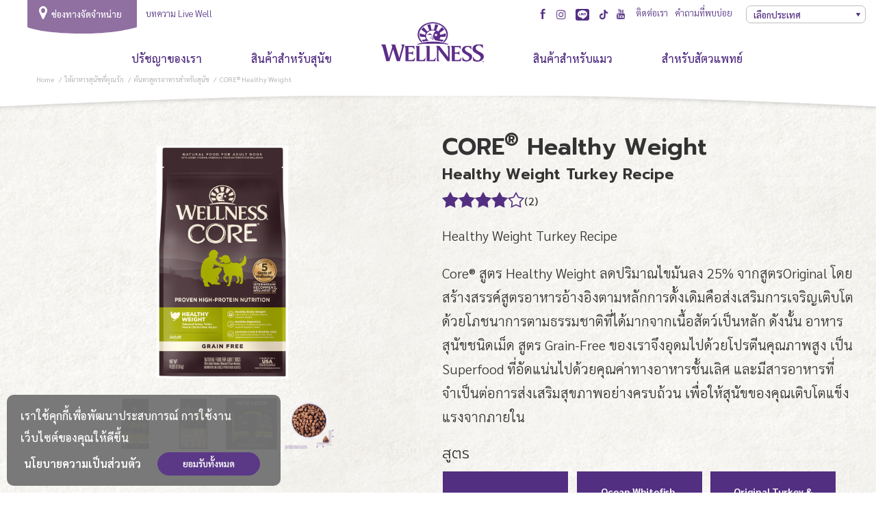

--- FILE ---
content_type: text/html; charset=UTF-8
request_url: https://www.wellnesspetfood.co.th/product/core-reduced-fat-reduced-fat/
body_size: 32078
content:
<!DOCTYPE html><html dir="ltr" lang="en-US" prefix="og: https://ogp.me/ns#"><head><meta charset="UTF-8"><meta http-equiv="X-UA-Compatible" content="IE=edge"><meta name="viewport" content="width=device-width, initial-scale=1"><link rel="profile" href="https://gmpg.org/xfn/11"><link rel="pingback" href="https://www.wellnesspetfood.co.th/xmlrpc.php"><link rel="shortcut icon" type="image/x-icon" href="https://www.wellnesspetfood.co.th/wp-content/uploads/2014/08/favicon-1.ico"> <!--[if lt IE 9]> <script src="https://oss.maxcdn.com/libs/html5shiv/3.7.0/html5shiv.js"></script> <script src="https://oss.maxcdn.com/libs/respond.js/1.4.2/respond.min.js"></script> <![endif]--><style>img:is([sizes="auto" i], [sizes^="auto," i]) { contain-intrinsic-size: 3000px 1500px }</style><title>CORE® Healthy Weight | Wellness Pet Food Thailand</title><meta name="robots" content="max-image-preview:large" /><meta name="author" content="Above1 Support"/><meta name="google-site-verification" content="js8J9svokt1dIUwlAQJUPMOlxSQdjjM7L4K128EuHnY" /><link rel="canonical" href="https://www.wellnesspetfood.co.th/product/core-reduced-fat-reduced-fat/" /><meta name="generator" content="All in One SEO (AIOSEO) 4.8.0" /><meta name="facebook-domain-verification" content="v07j2zuxy8fwgxr2f3ds131odg4ve4" /><meta property="og:locale" content="en_US" /><meta property="og:site_name" content="Wellness Pet Food Thailand | Wellbeing should be shared™ || แชร์ชีวิตที่ดีร่วมกัน แชร์ WELLNESS อาหารสัตว์เลี้ยงจากสหรัฐอเมริกา ที่สัตวแพทย์แนะนำ" /><meta property="og:type" content="article" /><meta property="og:title" content="CORE® Healthy Weight | Wellness Pet Food Thailand" /><meta property="og:url" content="https://www.wellnesspetfood.co.th/product/core-reduced-fat-reduced-fat/" /><meta property="article:published_time" content="2020-12-30T00:57:42+00:00" /><meta property="article:modified_time" content="2025-08-26T02:53:08+00:00" /><meta name="twitter:card" content="summary" /><meta name="twitter:title" content="CORE® Healthy Weight | Wellness Pet Food Thailand" /><meta name="google" content="nositelinkssearchbox" /> <script type="application/ld+json" class="aioseo-schema">{"@context":"https:\/\/schema.org","@graph":[{"@type":"Article","@id":"https:\/\/www.wellnesspetfood.co.th\/product\/core-reduced-fat-reduced-fat\/#article","name":"CORE\u00ae Healthy Weight | Wellness Pet Food Thailand","headline":"CORE\u00ae Healthy Weight","author":{"@id":"https:\/\/www.wellnesspetfood.co.th\/author\/support\/#author"},"publisher":{"@id":"https:\/\/www.wellnesspetfood.co.th\/#organization"},"image":{"@type":"ImageObject","url":"https:\/\/www.wellnesspetfood.co.th\/wp-content\/uploads\/2017\/07\/logo.png","@id":"https:\/\/www.wellnesspetfood.co.th\/#articleImage","width":640,"height":314},"datePublished":"2020-12-30T00:57:42+07:00","dateModified":"2025-08-26T09:53:08+07:00","inLanguage":"en-US","mainEntityOfPage":{"@id":"https:\/\/www.wellnesspetfood.co.th\/product\/core-reduced-fat-reduced-fat\/#webpage"},"isPartOf":{"@id":"https:\/\/www.wellnesspetfood.co.th\/product\/core-reduced-fat-reduced-fat\/#webpage"},"articleSection":"12 lb, 24 lb, 26 lb, 4 lb, CORE, Dog, Grain Free, Pet Type, Product, Product Sizes, Recipes, Reduced Fat, \u0e01\u0e25\u0e32\u0e07, \u0e02\u0e19\u0e32\u0e14\u0e2a\u0e32\u0e22\u0e1e\u0e31\u0e19\u0e18\u0e38\u0e4c, \u0e04\u0e49\u0e19\u0e2b\u0e32\u0e2a\u0e39\u0e15\u0e23\u0e2d\u0e32\u0e2b\u0e32\u0e23\u0e2a\u0e33\u0e2b\u0e23\u0e31\u0e1a\u0e2a\u0e38\u0e19\u0e31\u0e02, \u0e04\u0e27\u0e1a\u0e04\u0e38\u0e21\u0e19\u0e49\u0e33\u0e2b\u0e19\u0e31\u0e01, \u0e0a\u0e48\u0e27\u0e07\u0e27\u0e31\u0e22, \u0e1b\u0e23\u0e30\u0e40\u0e20\u0e17\u0e2d\u0e32\u0e2b\u0e32\u0e23, \u0e2a\u0e39\u0e15\u0e23\u0e1e\u0e34\u0e40\u0e28\u0e29, \u0e2d\u0e32\u0e2b\u0e32\u0e23\u0e40\u0e21\u0e47\u0e14, \u0e41\u0e1a\u0e23\u0e19\u0e14\u0e4c, \u0e42\u0e15\u0e40\u0e15\u0e47\u0e21\u0e27\u0e31\u0e22, \u0e42\u0e1b\u0e23\u0e15\u0e35\u0e19\u0e2a\u0e39\u0e07"},{"@type":"BreadcrumbList","@id":"https:\/\/www.wellnesspetfood.co.th\/product\/core-reduced-fat-reduced-fat\/#breadcrumblist","itemListElement":[{"@type":"ListItem","@id":"https:\/\/www.wellnesspetfood.co.th\/#listItem","position":1,"name":"Home","item":"https:\/\/www.wellnesspetfood.co.th\/","nextItem":{"@type":"ListItem","@id":"https:\/\/www.wellnesspetfood.co.th\/category\/product\/#listItem","name":"Product"}},{"@type":"ListItem","@id":"https:\/\/www.wellnesspetfood.co.th\/category\/product\/#listItem","position":2,"name":"Product","item":"https:\/\/www.wellnesspetfood.co.th\/category\/product\/","nextItem":{"@type":"ListItem","@id":"https:\/\/www.wellnesspetfood.co.th\/product\/core-reduced-fat-reduced-fat\/#listItem","name":"CORE\u00ae Healthy Weight"},"previousItem":{"@type":"ListItem","@id":"https:\/\/www.wellnesspetfood.co.th\/#listItem","name":"Home"}},{"@type":"ListItem","@id":"https:\/\/www.wellnesspetfood.co.th\/product\/core-reduced-fat-reduced-fat\/#listItem","position":3,"name":"CORE\u00ae Healthy Weight","previousItem":{"@type":"ListItem","@id":"https:\/\/www.wellnesspetfood.co.th\/category\/product\/#listItem","name":"Product"}}]},{"@type":"Organization","@id":"https:\/\/www.wellnesspetfood.co.th\/#organization","name":"Wellness Pet Food : Wellbeing Should Be Shared.\u2122","description":"Wellbeing should be shared\u2122 || \u0e41\u0e0a\u0e23\u0e4c\u0e0a\u0e35\u0e27\u0e34\u0e15\u0e17\u0e35\u0e48\u0e14\u0e35\u0e23\u0e48\u0e27\u0e21\u0e01\u0e31\u0e19 \u0e41\u0e0a\u0e23\u0e4c WELLNESS \u0e2d\u0e32\u0e2b\u0e32\u0e23\u0e2a\u0e31\u0e15\u0e27\u0e4c\u0e40\u0e25\u0e35\u0e49\u0e22\u0e07\u0e08\u0e32\u0e01\u0e2a\u0e2b\u0e23\u0e31\u0e10\u0e2d\u0e40\u0e21\u0e23\u0e34\u0e01\u0e32 \u0e17\u0e35\u0e48\u0e2a\u0e31\u0e15\u0e27\u0e41\u0e1e\u0e17\u0e22\u0e4c\u0e41\u0e19\u0e30\u0e19\u0e33","url":"https:\/\/www.wellnesspetfood.co.th\/","logo":{"@type":"ImageObject","url":"https:\/\/www.wellnesspetfood.co.th\/wp-content\/uploads\/2017\/07\/logo.png","@id":"https:\/\/www.wellnesspetfood.co.th\/product\/core-reduced-fat-reduced-fat\/#organizationLogo","width":640,"height":314},"image":{"@id":"https:\/\/www.wellnesspetfood.co.th\/product\/core-reduced-fat-reduced-fat\/#organizationLogo"}},{"@type":"Person","@id":"https:\/\/www.wellnesspetfood.co.th\/author\/support\/#author","url":"https:\/\/www.wellnesspetfood.co.th\/author\/support\/","name":"Above1 Support","image":{"@type":"ImageObject","@id":"https:\/\/www.wellnesspetfood.co.th\/product\/core-reduced-fat-reduced-fat\/#authorImage","url":"https:\/\/secure.gravatar.com\/avatar\/2c83086634d827baf3bbbed813c4ce95?s=96&d=mm&r=g","width":96,"height":96,"caption":"Above1 Support"}},{"@type":"WebPage","@id":"https:\/\/www.wellnesspetfood.co.th\/product\/core-reduced-fat-reduced-fat\/#webpage","url":"https:\/\/www.wellnesspetfood.co.th\/product\/core-reduced-fat-reduced-fat\/","name":"CORE\u00ae Healthy Weight | Wellness Pet Food Thailand","inLanguage":"en-US","isPartOf":{"@id":"https:\/\/www.wellnesspetfood.co.th\/#website"},"breadcrumb":{"@id":"https:\/\/www.wellnesspetfood.co.th\/product\/core-reduced-fat-reduced-fat\/#breadcrumblist"},"author":{"@id":"https:\/\/www.wellnesspetfood.co.th\/author\/support\/#author"},"creator":{"@id":"https:\/\/www.wellnesspetfood.co.th\/author\/support\/#author"},"datePublished":"2020-12-30T00:57:42+07:00","dateModified":"2025-08-26T09:53:08+07:00"},{"@type":"WebSite","@id":"https:\/\/www.wellnesspetfood.co.th\/#website","url":"https:\/\/www.wellnesspetfood.co.th\/","name":"Wellness Pet Food Thailand","description":"Wellbeing should be shared\u2122 || \u0e41\u0e0a\u0e23\u0e4c\u0e0a\u0e35\u0e27\u0e34\u0e15\u0e17\u0e35\u0e48\u0e14\u0e35\u0e23\u0e48\u0e27\u0e21\u0e01\u0e31\u0e19 \u0e41\u0e0a\u0e23\u0e4c WELLNESS \u0e2d\u0e32\u0e2b\u0e32\u0e23\u0e2a\u0e31\u0e15\u0e27\u0e4c\u0e40\u0e25\u0e35\u0e49\u0e22\u0e07\u0e08\u0e32\u0e01\u0e2a\u0e2b\u0e23\u0e31\u0e10\u0e2d\u0e40\u0e21\u0e23\u0e34\u0e01\u0e32 \u0e17\u0e35\u0e48\u0e2a\u0e31\u0e15\u0e27\u0e41\u0e1e\u0e17\u0e22\u0e4c\u0e41\u0e19\u0e30\u0e19\u0e33","inLanguage":"en-US","publisher":{"@id":"https:\/\/www.wellnesspetfood.co.th\/#organization"}}]}</script> <meta name="facebook-domain-verification" content="9ijo5wwc5la459momsowzrzhtyc045" />  <script type='application/javascript'  id='pys-version-script'>console.log('PixelYourSite Free version 10.1.2.1');</script> <link rel='dns-prefetch' href='//code.jquery.com' /><link rel='dns-prefetch' href='//netdna.bootstrapcdn.com' /><link rel='dns-prefetch' href='//ajax.googleapis.com' /><link rel='dns-prefetch' href='//www.googletagmanager.com' /><link rel="alternate" type="application/rss+xml" title="Wellness Pet Food Thailand &raquo; Feed" href="https://www.wellnesspetfood.co.th/feed/" /><link rel="alternate" type="application/rss+xml" title="Wellness Pet Food Thailand &raquo; Comments Feed" href="https://www.wellnesspetfood.co.th/comments/feed/" /> <script type="text/javascript">window._wpemojiSettings = {"baseUrl":"https:\/\/s.w.org\/images\/core\/emoji\/15.0.3\/72x72\/","ext":".png","svgUrl":"https:\/\/s.w.org\/images\/core\/emoji\/15.0.3\/svg\/","svgExt":".svg","source":{"concatemoji":"https:\/\/www.wellnesspetfood.co.th\/wp-includes\/js\/wp-emoji-release.min.js?ver=956287393242c1e35e4aca09f1b4538b"}};
/*! This file is auto-generated */
!function(i,n){var o,s,e;function c(e){try{var t={supportTests:e,timestamp:(new Date).valueOf()};sessionStorage.setItem(o,JSON.stringify(t))}catch(e){}}function p(e,t,n){e.clearRect(0,0,e.canvas.width,e.canvas.height),e.fillText(t,0,0);var t=new Uint32Array(e.getImageData(0,0,e.canvas.width,e.canvas.height).data),r=(e.clearRect(0,0,e.canvas.width,e.canvas.height),e.fillText(n,0,0),new Uint32Array(e.getImageData(0,0,e.canvas.width,e.canvas.height).data));return t.every(function(e,t){return e===r[t]})}function u(e,t,n){switch(t){case"flag":return n(e,"\ud83c\udff3\ufe0f\u200d\u26a7\ufe0f","\ud83c\udff3\ufe0f\u200b\u26a7\ufe0f")?!1:!n(e,"\ud83c\uddfa\ud83c\uddf3","\ud83c\uddfa\u200b\ud83c\uddf3")&&!n(e,"\ud83c\udff4\udb40\udc67\udb40\udc62\udb40\udc65\udb40\udc6e\udb40\udc67\udb40\udc7f","\ud83c\udff4\u200b\udb40\udc67\u200b\udb40\udc62\u200b\udb40\udc65\u200b\udb40\udc6e\u200b\udb40\udc67\u200b\udb40\udc7f");case"emoji":return!n(e,"\ud83d\udc26\u200d\u2b1b","\ud83d\udc26\u200b\u2b1b")}return!1}function f(e,t,n){var r="undefined"!=typeof WorkerGlobalScope&&self instanceof WorkerGlobalScope?new OffscreenCanvas(300,150):i.createElement("canvas"),a=r.getContext("2d",{willReadFrequently:!0}),o=(a.textBaseline="top",a.font="600 32px Arial",{});return e.forEach(function(e){o[e]=t(a,e,n)}),o}function t(e){var t=i.createElement("script");t.src=e,t.defer=!0,i.head.appendChild(t)}"undefined"!=typeof Promise&&(o="wpEmojiSettingsSupports",s=["flag","emoji"],n.supports={everything:!0,everythingExceptFlag:!0},e=new Promise(function(e){i.addEventListener("DOMContentLoaded",e,{once:!0})}),new Promise(function(t){var n=function(){try{var e=JSON.parse(sessionStorage.getItem(o));if("object"==typeof e&&"number"==typeof e.timestamp&&(new Date).valueOf()<e.timestamp+604800&&"object"==typeof e.supportTests)return e.supportTests}catch(e){}return null}();if(!n){if("undefined"!=typeof Worker&&"undefined"!=typeof OffscreenCanvas&&"undefined"!=typeof URL&&URL.createObjectURL&&"undefined"!=typeof Blob)try{var e="postMessage("+f.toString()+"("+[JSON.stringify(s),u.toString(),p.toString()].join(",")+"));",r=new Blob([e],{type:"text/javascript"}),a=new Worker(URL.createObjectURL(r),{name:"wpTestEmojiSupports"});return void(a.onmessage=function(e){c(n=e.data),a.terminate(),t(n)})}catch(e){}c(n=f(s,u,p))}t(n)}).then(function(e){for(var t in e)n.supports[t]=e[t],n.supports.everything=n.supports.everything&&n.supports[t],"flag"!==t&&(n.supports.everythingExceptFlag=n.supports.everythingExceptFlag&&n.supports[t]);n.supports.everythingExceptFlag=n.supports.everythingExceptFlag&&!n.supports.flag,n.DOMReady=!1,n.readyCallback=function(){n.DOMReady=!0}}).then(function(){return e}).then(function(){var e;n.supports.everything||(n.readyCallback(),(e=n.source||{}).concatemoji?t(e.concatemoji):e.wpemoji&&e.twemoji&&(t(e.twemoji),t(e.wpemoji)))}))}((window,document),window._wpemojiSettings);</script> <link rel='stylesheet' id='sbi_styles-css' href='https://www.wellnesspetfood.co.th/wp-content/plugins/instagram-feed/css/sbi-styles.min.css?ver=6.7.1' type='text/css' media='all' /><style id='wp-emoji-styles-inline-css' type='text/css'>img.wp-smiley, img.emoji {
		display: inline !important;
		border: none !important;
		box-shadow: none !important;
		height: 1em !important;
		width: 1em !important;
		margin: 0 0.07em !important;
		vertical-align: -0.1em !important;
		background: none !important;
		padding: 0 !important;
	}</style><link rel='stylesheet' id='wp-block-library-css' href='https://www.wellnesspetfood.co.th/wp-includes/css/dist/block-library/style.min.css?ver=956287393242c1e35e4aca09f1b4538b' type='text/css' media='all' /><style id='classic-theme-styles-inline-css' type='text/css'>/*! This file is auto-generated */
.wp-block-button__link{color:#fff;background-color:#32373c;border-radius:9999px;box-shadow:none;text-decoration:none;padding:calc(.667em + 2px) calc(1.333em + 2px);font-size:1.125em}.wp-block-file__button{background:#32373c;color:#fff;text-decoration:none}</style><style id='global-styles-inline-css' type='text/css'>:root{--wp--preset--aspect-ratio--square: 1;--wp--preset--aspect-ratio--4-3: 4/3;--wp--preset--aspect-ratio--3-4: 3/4;--wp--preset--aspect-ratio--3-2: 3/2;--wp--preset--aspect-ratio--2-3: 2/3;--wp--preset--aspect-ratio--16-9: 16/9;--wp--preset--aspect-ratio--9-16: 9/16;--wp--preset--color--black: #000000;--wp--preset--color--cyan-bluish-gray: #abb8c3;--wp--preset--color--white: #ffffff;--wp--preset--color--pale-pink: #f78da7;--wp--preset--color--vivid-red: #cf2e2e;--wp--preset--color--luminous-vivid-orange: #ff6900;--wp--preset--color--luminous-vivid-amber: #fcb900;--wp--preset--color--light-green-cyan: #7bdcb5;--wp--preset--color--vivid-green-cyan: #00d084;--wp--preset--color--pale-cyan-blue: #8ed1fc;--wp--preset--color--vivid-cyan-blue: #0693e3;--wp--preset--color--vivid-purple: #9b51e0;--wp--preset--gradient--vivid-cyan-blue-to-vivid-purple: linear-gradient(135deg,rgba(6,147,227,1) 0%,rgb(155,81,224) 100%);--wp--preset--gradient--light-green-cyan-to-vivid-green-cyan: linear-gradient(135deg,rgb(122,220,180) 0%,rgb(0,208,130) 100%);--wp--preset--gradient--luminous-vivid-amber-to-luminous-vivid-orange: linear-gradient(135deg,rgba(252,185,0,1) 0%,rgba(255,105,0,1) 100%);--wp--preset--gradient--luminous-vivid-orange-to-vivid-red: linear-gradient(135deg,rgba(255,105,0,1) 0%,rgb(207,46,46) 100%);--wp--preset--gradient--very-light-gray-to-cyan-bluish-gray: linear-gradient(135deg,rgb(238,238,238) 0%,rgb(169,184,195) 100%);--wp--preset--gradient--cool-to-warm-spectrum: linear-gradient(135deg,rgb(74,234,220) 0%,rgb(151,120,209) 20%,rgb(207,42,186) 40%,rgb(238,44,130) 60%,rgb(251,105,98) 80%,rgb(254,248,76) 100%);--wp--preset--gradient--blush-light-purple: linear-gradient(135deg,rgb(255,206,236) 0%,rgb(152,150,240) 100%);--wp--preset--gradient--blush-bordeaux: linear-gradient(135deg,rgb(254,205,165) 0%,rgb(254,45,45) 50%,rgb(107,0,62) 100%);--wp--preset--gradient--luminous-dusk: linear-gradient(135deg,rgb(255,203,112) 0%,rgb(199,81,192) 50%,rgb(65,88,208) 100%);--wp--preset--gradient--pale-ocean: linear-gradient(135deg,rgb(255,245,203) 0%,rgb(182,227,212) 50%,rgb(51,167,181) 100%);--wp--preset--gradient--electric-grass: linear-gradient(135deg,rgb(202,248,128) 0%,rgb(113,206,126) 100%);--wp--preset--gradient--midnight: linear-gradient(135deg,rgb(2,3,129) 0%,rgb(40,116,252) 100%);--wp--preset--font-size--small: 13px;--wp--preset--font-size--medium: 20px;--wp--preset--font-size--large: 36px;--wp--preset--font-size--x-large: 42px;--wp--preset--spacing--20: 0.44rem;--wp--preset--spacing--30: 0.67rem;--wp--preset--spacing--40: 1rem;--wp--preset--spacing--50: 1.5rem;--wp--preset--spacing--60: 2.25rem;--wp--preset--spacing--70: 3.38rem;--wp--preset--spacing--80: 5.06rem;--wp--preset--shadow--natural: 6px 6px 9px rgba(0, 0, 0, 0.2);--wp--preset--shadow--deep: 12px 12px 50px rgba(0, 0, 0, 0.4);--wp--preset--shadow--sharp: 6px 6px 0px rgba(0, 0, 0, 0.2);--wp--preset--shadow--outlined: 6px 6px 0px -3px rgba(255, 255, 255, 1), 6px 6px rgba(0, 0, 0, 1);--wp--preset--shadow--crisp: 6px 6px 0px rgba(0, 0, 0, 1);}:where(.is-layout-flex){gap: 0.5em;}:where(.is-layout-grid){gap: 0.5em;}body .is-layout-flex{display: flex;}.is-layout-flex{flex-wrap: wrap;align-items: center;}.is-layout-flex > :is(*, div){margin: 0;}body .is-layout-grid{display: grid;}.is-layout-grid > :is(*, div){margin: 0;}:where(.wp-block-columns.is-layout-flex){gap: 2em;}:where(.wp-block-columns.is-layout-grid){gap: 2em;}:where(.wp-block-post-template.is-layout-flex){gap: 1.25em;}:where(.wp-block-post-template.is-layout-grid){gap: 1.25em;}.has-black-color{color: var(--wp--preset--color--black) !important;}.has-cyan-bluish-gray-color{color: var(--wp--preset--color--cyan-bluish-gray) !important;}.has-white-color{color: var(--wp--preset--color--white) !important;}.has-pale-pink-color{color: var(--wp--preset--color--pale-pink) !important;}.has-vivid-red-color{color: var(--wp--preset--color--vivid-red) !important;}.has-luminous-vivid-orange-color{color: var(--wp--preset--color--luminous-vivid-orange) !important;}.has-luminous-vivid-amber-color{color: var(--wp--preset--color--luminous-vivid-amber) !important;}.has-light-green-cyan-color{color: var(--wp--preset--color--light-green-cyan) !important;}.has-vivid-green-cyan-color{color: var(--wp--preset--color--vivid-green-cyan) !important;}.has-pale-cyan-blue-color{color: var(--wp--preset--color--pale-cyan-blue) !important;}.has-vivid-cyan-blue-color{color: var(--wp--preset--color--vivid-cyan-blue) !important;}.has-vivid-purple-color{color: var(--wp--preset--color--vivid-purple) !important;}.has-black-background-color{background-color: var(--wp--preset--color--black) !important;}.has-cyan-bluish-gray-background-color{background-color: var(--wp--preset--color--cyan-bluish-gray) !important;}.has-white-background-color{background-color: var(--wp--preset--color--white) !important;}.has-pale-pink-background-color{background-color: var(--wp--preset--color--pale-pink) !important;}.has-vivid-red-background-color{background-color: var(--wp--preset--color--vivid-red) !important;}.has-luminous-vivid-orange-background-color{background-color: var(--wp--preset--color--luminous-vivid-orange) !important;}.has-luminous-vivid-amber-background-color{background-color: var(--wp--preset--color--luminous-vivid-amber) !important;}.has-light-green-cyan-background-color{background-color: var(--wp--preset--color--light-green-cyan) !important;}.has-vivid-green-cyan-background-color{background-color: var(--wp--preset--color--vivid-green-cyan) !important;}.has-pale-cyan-blue-background-color{background-color: var(--wp--preset--color--pale-cyan-blue) !important;}.has-vivid-cyan-blue-background-color{background-color: var(--wp--preset--color--vivid-cyan-blue) !important;}.has-vivid-purple-background-color{background-color: var(--wp--preset--color--vivid-purple) !important;}.has-black-border-color{border-color: var(--wp--preset--color--black) !important;}.has-cyan-bluish-gray-border-color{border-color: var(--wp--preset--color--cyan-bluish-gray) !important;}.has-white-border-color{border-color: var(--wp--preset--color--white) !important;}.has-pale-pink-border-color{border-color: var(--wp--preset--color--pale-pink) !important;}.has-vivid-red-border-color{border-color: var(--wp--preset--color--vivid-red) !important;}.has-luminous-vivid-orange-border-color{border-color: var(--wp--preset--color--luminous-vivid-orange) !important;}.has-luminous-vivid-amber-border-color{border-color: var(--wp--preset--color--luminous-vivid-amber) !important;}.has-light-green-cyan-border-color{border-color: var(--wp--preset--color--light-green-cyan) !important;}.has-vivid-green-cyan-border-color{border-color: var(--wp--preset--color--vivid-green-cyan) !important;}.has-pale-cyan-blue-border-color{border-color: var(--wp--preset--color--pale-cyan-blue) !important;}.has-vivid-cyan-blue-border-color{border-color: var(--wp--preset--color--vivid-cyan-blue) !important;}.has-vivid-purple-border-color{border-color: var(--wp--preset--color--vivid-purple) !important;}.has-vivid-cyan-blue-to-vivid-purple-gradient-background{background: var(--wp--preset--gradient--vivid-cyan-blue-to-vivid-purple) !important;}.has-light-green-cyan-to-vivid-green-cyan-gradient-background{background: var(--wp--preset--gradient--light-green-cyan-to-vivid-green-cyan) !important;}.has-luminous-vivid-amber-to-luminous-vivid-orange-gradient-background{background: var(--wp--preset--gradient--luminous-vivid-amber-to-luminous-vivid-orange) !important;}.has-luminous-vivid-orange-to-vivid-red-gradient-background{background: var(--wp--preset--gradient--luminous-vivid-orange-to-vivid-red) !important;}.has-very-light-gray-to-cyan-bluish-gray-gradient-background{background: var(--wp--preset--gradient--very-light-gray-to-cyan-bluish-gray) !important;}.has-cool-to-warm-spectrum-gradient-background{background: var(--wp--preset--gradient--cool-to-warm-spectrum) !important;}.has-blush-light-purple-gradient-background{background: var(--wp--preset--gradient--blush-light-purple) !important;}.has-blush-bordeaux-gradient-background{background: var(--wp--preset--gradient--blush-bordeaux) !important;}.has-luminous-dusk-gradient-background{background: var(--wp--preset--gradient--luminous-dusk) !important;}.has-pale-ocean-gradient-background{background: var(--wp--preset--gradient--pale-ocean) !important;}.has-electric-grass-gradient-background{background: var(--wp--preset--gradient--electric-grass) !important;}.has-midnight-gradient-background{background: var(--wp--preset--gradient--midnight) !important;}.has-small-font-size{font-size: var(--wp--preset--font-size--small) !important;}.has-medium-font-size{font-size: var(--wp--preset--font-size--medium) !important;}.has-large-font-size{font-size: var(--wp--preset--font-size--large) !important;}.has-x-large-font-size{font-size: var(--wp--preset--font-size--x-large) !important;}
:where(.wp-block-post-template.is-layout-flex){gap: 1.25em;}:where(.wp-block-post-template.is-layout-grid){gap: 1.25em;}
:where(.wp-block-columns.is-layout-flex){gap: 2em;}:where(.wp-block-columns.is-layout-grid){gap: 2em;}
:root :where(.wp-block-pullquote){font-size: 1.5em;line-height: 1.6;}</style><link rel='stylesheet' id='contact-form-7-css' href='https://www.wellnesspetfood.co.th/wp-content/cache/autoptimize/css/autoptimize_single_3fd2afa98866679439097f4ab102fe0a.css?ver=6.0.4' type='text/css' media='all' /><link rel='stylesheet' id='page-list-style-css' href='https://www.wellnesspetfood.co.th/wp-content/cache/autoptimize/css/autoptimize_single_61f683fdd4f04240088e9f0b823bd21e.css?ver=5.7' type='text/css' media='all' /><link rel='stylesheet' id='cmplz-general-css' href='https://www.wellnesspetfood.co.th/wp-content/plugins/complianz-gdpr/assets/css/cookieblocker.min.css?ver=1741161739' type='text/css' media='all' /><link rel='stylesheet' id='reviewer-photoswipe-css' href='https://www.wellnesspetfood.co.th/wp-content/cache/autoptimize/css/autoptimize_single_cce13b4ab7e0294ae65859a28abf3f9a.css?ver=3.25.0' type='text/css' media='all' /><link rel='stylesheet' id='dashicons-css' href='https://www.wellnesspetfood.co.th/wp-includes/css/dashicons.min.css?ver=956287393242c1e35e4aca09f1b4538b' type='text/css' media='all' /><link rel='stylesheet' id='reviewer-public-css' href='https://www.wellnesspetfood.co.th/wp-content/cache/autoptimize/css/autoptimize_single_8059d4cdaeea9750d96a8fe25f82a8e2.css?ver=3.25.0' type='text/css' media='all' /><link rel='stylesheet' id='xolve-bootstrap-css-css' href='//netdna.bootstrapcdn.com/bootstrap/3.1.0/css/bootstrap.min.css?ver=3.1' type='text/css' media='all' /><link rel='stylesheet' id='xolve-jquery-ui-css-css' href='//ajax.googleapis.com/ajax/libs/jqueryui/1.11.1/themes/smoothness/jquery-ui.css?ver=1.11.1' type='text/css' media='all' /><link rel='stylesheet' id='xolve-bxslider-css-css' href='https://www.wellnesspetfood.co.th/wp-content/cache/autoptimize/css/autoptimize_single_1903e31e50f44175d807d0628a4ea5f1.css?ver=4.1.2' type='text/css' media='all' /><link rel='stylesheet' id='xolve-bootstraphelper-css-css' href='https://www.wellnesspetfood.co.th/wp-content/cache/autoptimize/css/autoptimize_single_8f5f6df599eb0fbc09f94dea5c249226.css?ver=956287393242c1e35e4aca09f1b4538b' type='text/css' media='all' /><link rel='stylesheet' id='wellness-twentyseventeen-style-css' href='https://www.wellnesspetfood.co.th/wp-content/cache/autoptimize/css/autoptimize_single_423c831ea7b0946c03f7b4eb6d57a7ff.css?ver=956287393242c1e35e4aca09f1b4538b' type='text/css' media='all' /><link rel='stylesheet' id='wellness-twentyseventeen-styleheader-css' href='https://www.wellnesspetfood.co.th/wp-content/cache/autoptimize/css/autoptimize_single_25f8be10abea04e4aefb9ed55ee5273f.css?ver=956287393242c1e35e4aca09f1b4538b' type='text/css' media='all' /><link rel='stylesheet' id='hamburgers-css' href='https://www.wellnesspetfood.co.th/wp-content/themes/wellness-twentyseventeen/css/hamburgers.min.css?ver=956287393242c1e35e4aca09f1b4538b' type='text/css' media='all' /><link rel='stylesheet' id='icomoon-css' href='https://www.wellnesspetfood.co.th/wp-content/cache/autoptimize/css/autoptimize_single_1017e0da4df92515783414065f1c7b16.css?ver=956287393242c1e35e4aca09f1b4538b' type='text/css' media='all' /><link rel='stylesheet' id='xolve-fancybox-css-css' href='https://www.wellnesspetfood.co.th/wp-content/cache/autoptimize/css/autoptimize_single_194d87995e14857cd91ffc73587d70f0.css?ver=956287393242c1e35e4aca09f1b4538b' type='text/css' media='all' /><link rel='stylesheet' id='xolve-msdropdown-css-css' href='https://www.wellnesspetfood.co.th/wp-content/cache/autoptimize/css/autoptimize_single_51c1d0c99367913e48e11da2bc5d11d8.css?ver=956287393242c1e35e4aca09f1b4538b' type='text/css' media='all' /><link rel='stylesheet' id='xolve-msdropdown-flag-css-css' href='https://www.wellnesspetfood.co.th/wp-content/cache/autoptimize/css/autoptimize_single_dabe1448afec306da4db496e4c03561e.css?ver=956287393242c1e35e4aca09f1b4538b' type='text/css' media='all' /><link rel='stylesheet' id='owl_style-css' href='https://www.wellnesspetfood.co.th/wp-content/cache/autoptimize/css/autoptimize_single_364dafa7d9ace3e2698eda0703fed7ed.css?ver=956287393242c1e35e4aca09f1b4538b' type='text/css' media='all' /><link rel='stylesheet' id='owl_style_2-css' href='https://www.wellnesspetfood.co.th/wp-content/cache/autoptimize/css/autoptimize_single_3c35fdfa34546ef2aad8d603e4ef88de.css?ver=956287393242c1e35e4aca09f1b4538b' type='text/css' media='all' /><link rel='stylesheet' id='owl_style_3-css' href='https://www.wellnesspetfood.co.th/wp-content/cache/autoptimize/css/autoptimize_single_b1bdaeac4065bf67a7d7a06213192964.css?ver=956287393242c1e35e4aca09f1b4538b' type='text/css' media='all' /><link rel='stylesheet' id='swipebox_css-css' href='https://www.wellnesspetfood.co.th/wp-content/cache/autoptimize/css/autoptimize_single_9017f38113e8d8235aa905a508d225ac.css?ver=956287393242c1e35e4aca09f1b4538b' type='text/css' media='all' /><link rel='stylesheet' id='grid_fallback-css' href='https://www.wellnesspetfood.co.th/wp-content/cache/autoptimize/css/autoptimize_single_d783bef438b577a84663d8e6da335806.css?ver=956287393242c1e35e4aca09f1b4538b' type='text/css' media='all' /><link rel='stylesheet' id='grid_style-css' href='https://www.wellnesspetfood.co.th/wp-content/cache/autoptimize/css/autoptimize_single_42d000a391ba797c6b278ccf44773d48.css?ver=956287393242c1e35e4aca09f1b4538b' type='text/css' media='all' /><link rel='stylesheet' id='enjoy_instagramm_css-css' href='https://www.wellnesspetfood.co.th/wp-content/cache/autoptimize/css/autoptimize_single_a7b1bf6db31adf39f574e8feef8a05fe.css?ver=956287393242c1e35e4aca09f1b4538b' type='text/css' media='all' /> <script type="text/javascript" src="https://www.wellnesspetfood.co.th/wp-includes/js/jquery/jquery.min.js?ver=3.7.1" id="jquery-core-js"></script> <script type="text/javascript" src="https://www.wellnesspetfood.co.th/wp-includes/js/jquery/jquery-migrate.min.js?ver=3.4.1" id="jquery-migrate-js"></script> <script type="text/javascript" src="//code.jquery.com/jquery-1.10.2.min.js?ver=1.10.2" id="xolve-jquery-js"></script> <script type="text/javascript" src="//netdna.bootstrapcdn.com/bootstrap/3.1.0/js/bootstrap.min.js?ver=3.1" id="xolve-bootstrap-js-js"></script> <script type="text/javascript" src="https://www.wellnesspetfood.co.th/wp-content/themes/wellness-twentyseventeen/js/jquery.scrollTo.min.js?ver=956287393242c1e35e4aca09f1b4538b" id="xolve-scrollTo-js-js"></script> <script type="text/javascript" src="//ajax.googleapis.com/ajax/libs/jqueryui/1.11.1/jquery-ui.min.js?ver=1.11.1" id="xolve-jquery-ui-js-js"></script> <script type="text/javascript" src="https://www.wellnesspetfood.co.th/wp-content/themes/wellness-twentyseventeen/js/jquery.bxslider.min.js?ver=4.1.2" id="xolve-bxslider-js-js"></script> <script type="text/javascript" src="https://www.wellnesspetfood.co.th/wp-content/cache/autoptimize/js/autoptimize_single_de5a4c8a30c73bb5342f2ae877cfeca3.js?ver=956287393242c1e35e4aca09f1b4538b" id="xolve-bootstraphelper-js-js"></script> <script type="text/javascript" src="//ajax.googleapis.com/ajax/libs/webfont/1.4.7/webfont.js?ver=1.4.7" id="xolve-gwebfontloader-js-js"></script> <script type="text/javascript" src="https://www.wellnesspetfood.co.th/wp-content/cache/autoptimize/js/autoptimize_single_573d480a2284e85fe5dab519682d2742.js?ver=1.0" id="xolve-jwebfont-js-js"></script> <script type="text/javascript" src="https://www.wellnesspetfood.co.th/wp-content/cache/autoptimize/js/autoptimize_single_9a975de25531d8b78d0aad0ecf78a992.js?ver=956287393242c1e35e4aca09f1b4538b" id="xolve-fancybox-js-js"></script> <script type="text/javascript" src="https://www.wellnesspetfood.co.th/wp-content/themes/wellness-twentyseventeen/country-dropdown/js/msdropdown/jquery.dd.min.js?ver=956287393242c1e35e4aca09f1b4538b" id="xolve-msdropdown-js-js"></script> <script data-service="facebook" data-category="marketing" type="text/plain" data-cmplz-src="https://www.wellnesspetfood.co.th/wp-content/plugins/pixelyoursite/dist/scripts/jquery.bind-first-0.2.3.min.js?ver=956287393242c1e35e4aca09f1b4538b" id="jquery-bind-first-js"></script> <script data-service="facebook" data-category="marketing" type="text/plain" data-cmplz-src="https://www.wellnesspetfood.co.th/wp-content/plugins/pixelyoursite/dist/scripts/js.cookie-2.1.3.min.js?ver=2.1.3" id="js-cookie-pys-js"></script> <script data-service="facebook" data-category="marketing" type="text/plain" data-cmplz-src="https://www.wellnesspetfood.co.th/wp-content/plugins/pixelyoursite/dist/scripts/tld.min.js?ver=2.3.1" id="js-tld-js"></script> <script data-service="facebook" data-category="marketing" type="text/plain" id="pys-js-extra">var pysOptions = {"staticEvents":{"facebook":{"init_event":[{"delay":0,"type":"static","ajaxFire":false,"name":"PageView","pixelIds":["623259512945758"],"eventID":"7245ff8b-5a37-457d-bb8d-540eef686978","params":{"post_category":"12 lb, 24 lb, 26 lb, 4 lb, CORE, Dog, Grain Free, Pet Type, Product, Product Sizes, Recipes, Reduced Fat, \u0e01\u0e25\u0e32\u0e07, \u0e02\u0e19\u0e32\u0e14\u0e2a\u0e32\u0e22\u0e1e\u0e31\u0e19\u0e18\u0e38\u0e4c, \u0e04\u0e49\u0e19\u0e2b\u0e32\u0e2a\u0e39\u0e15\u0e23\u0e2d\u0e32\u0e2b\u0e32\u0e23\u0e2a\u0e33\u0e2b\u0e23\u0e31\u0e1a\u0e2a\u0e38\u0e19\u0e31\u0e02, \u0e04\u0e27\u0e1a\u0e04\u0e38\u0e21\u0e19\u0e49\u0e33\u0e2b\u0e19\u0e31\u0e01, \u0e0a\u0e48\u0e27\u0e07\u0e27\u0e31\u0e22, \u0e1b\u0e23\u0e30\u0e40\u0e20\u0e17\u0e2d\u0e32\u0e2b\u0e32\u0e23, \u0e2a\u0e39\u0e15\u0e23\u0e1e\u0e34\u0e40\u0e28\u0e29, \u0e2d\u0e32\u0e2b\u0e32\u0e23\u0e40\u0e21\u0e47\u0e14, \u0e41\u0e1a\u0e23\u0e19\u0e14\u0e4c, \u0e42\u0e15\u0e40\u0e15\u0e47\u0e21\u0e27\u0e31\u0e22, \u0e42\u0e1b\u0e23\u0e15\u0e35\u0e19\u0e2a\u0e39\u0e07","page_title":"CORE\u00ae Healthy Weight","post_type":"post","post_id":13064,"plugin":"PixelYourSite","user_role":"guest","event_url":"www.wellnesspetfood.co.th\/product\/core-reduced-fat-reduced-fat\/"},"e_id":"init_event","ids":[],"hasTimeWindow":false,"timeWindow":0,"woo_order":"","edd_order":""}]}},"dynamicEvents":{"automatic_event_form":{"facebook":{"delay":0,"type":"dyn","name":"Form","pixelIds":["623259512945758"],"eventID":"2210ad7a-ba01-4aad-82b8-ccb4dbb20cd1","params":{"page_title":"CORE\u00ae Healthy Weight","post_type":"post","post_id":13064,"plugin":"PixelYourSite","user_role":"guest","event_url":"www.wellnesspetfood.co.th\/product\/core-reduced-fat-reduced-fat\/"},"e_id":"automatic_event_form","ids":[],"hasTimeWindow":false,"timeWindow":0,"woo_order":"","edd_order":""}},"automatic_event_download":{"facebook":{"delay":0,"type":"dyn","name":"Download","extensions":["","doc","exe","js","pdf","ppt","tgz","zip","xls"],"pixelIds":["623259512945758"],"eventID":"3585ab98-769e-4ee3-ac78-d8afae220931","params":{"page_title":"CORE\u00ae Healthy Weight","post_type":"post","post_id":13064,"plugin":"PixelYourSite","user_role":"guest","event_url":"www.wellnesspetfood.co.th\/product\/core-reduced-fat-reduced-fat\/"},"e_id":"automatic_event_download","ids":[],"hasTimeWindow":false,"timeWindow":0,"woo_order":"","edd_order":""}},"automatic_event_comment":{"facebook":{"delay":0,"type":"dyn","name":"Comment","pixelIds":["623259512945758"],"eventID":"290141c4-19f8-45ad-af73-608bcc2873c2","params":{"page_title":"CORE\u00ae Healthy Weight","post_type":"post","post_id":13064,"plugin":"PixelYourSite","user_role":"guest","event_url":"www.wellnesspetfood.co.th\/product\/core-reduced-fat-reduced-fat\/"},"e_id":"automatic_event_comment","ids":[],"hasTimeWindow":false,"timeWindow":0,"woo_order":"","edd_order":""}},"automatic_event_scroll":{"facebook":{"delay":0,"type":"dyn","name":"PageScroll","scroll_percent":30,"pixelIds":["623259512945758"],"eventID":"e11367ee-6e0c-4dc5-a62d-7b173f2c3e52","params":{"page_title":"CORE\u00ae Healthy Weight","post_type":"post","post_id":13064,"plugin":"PixelYourSite","user_role":"guest","event_url":"www.wellnesspetfood.co.th\/product\/core-reduced-fat-reduced-fat\/"},"e_id":"automatic_event_scroll","ids":[],"hasTimeWindow":false,"timeWindow":0,"woo_order":"","edd_order":""}},"automatic_event_time_on_page":{"facebook":{"delay":0,"type":"dyn","name":"TimeOnPage","time_on_page":30,"pixelIds":["623259512945758"],"eventID":"b0a0477a-7cc3-4325-b4ee-de0eb362c313","params":{"page_title":"CORE\u00ae Healthy Weight","post_type":"post","post_id":13064,"plugin":"PixelYourSite","user_role":"guest","event_url":"www.wellnesspetfood.co.th\/product\/core-reduced-fat-reduced-fat\/"},"e_id":"automatic_event_time_on_page","ids":[],"hasTimeWindow":false,"timeWindow":0,"woo_order":"","edd_order":""}}},"triggerEvents":[],"triggerEventTypes":[],"facebook":{"pixelIds":["623259512945758"],"advancedMatching":{"external_id":"fcabfdebefeebdbbccbd"},"advancedMatchingEnabled":true,"removeMetadata":false,"contentParams":{"post_type":"post","post_id":13064,"content_name":"CORE\u00ae Healthy Weight","categories":"12 lb, 24 lb, 26 lb, 4 lb, CORE, Dog, Grain Free, Pet Type, Product, Product Sizes, Recipes, Reduced Fat, \u0e01\u0e25\u0e32\u0e07, \u0e02\u0e19\u0e32\u0e14\u0e2a\u0e32\u0e22\u0e1e\u0e31\u0e19\u0e18\u0e38\u0e4c, \u0e04\u0e49\u0e19\u0e2b\u0e32\u0e2a\u0e39\u0e15\u0e23\u0e2d\u0e32\u0e2b\u0e32\u0e23\u0e2a\u0e33\u0e2b\u0e23\u0e31\u0e1a\u0e2a\u0e38\u0e19\u0e31\u0e02, \u0e04\u0e27\u0e1a\u0e04\u0e38\u0e21\u0e19\u0e49\u0e33\u0e2b\u0e19\u0e31\u0e01, \u0e0a\u0e48\u0e27\u0e07\u0e27\u0e31\u0e22, \u0e1b\u0e23\u0e30\u0e40\u0e20\u0e17\u0e2d\u0e32\u0e2b\u0e32\u0e23, \u0e2a\u0e39\u0e15\u0e23\u0e1e\u0e34\u0e40\u0e28\u0e29, \u0e2d\u0e32\u0e2b\u0e32\u0e23\u0e40\u0e21\u0e47\u0e14, \u0e41\u0e1a\u0e23\u0e19\u0e14\u0e4c, \u0e42\u0e15\u0e40\u0e15\u0e47\u0e21\u0e27\u0e31\u0e22, \u0e42\u0e1b\u0e23\u0e15\u0e35\u0e19\u0e2a\u0e39\u0e07","tags":""},"commentEventEnabled":true,"wooVariableAsSimple":false,"downloadEnabled":true,"formEventEnabled":true,"serverApiEnabled":true,"wooCRSendFromServer":false,"send_external_id":null,"enabled_medical":false,"do_not_track_medical_param":["event_url","post_title","page_title","landing_page","content_name","categories","category_name","tags"],"meta_ldu":false},"debug":"","siteUrl":"https:\/\/www.wellnesspetfood.co.th","ajaxUrl":"https:\/\/www.wellnesspetfood.co.th\/wp-admin\/admin-ajax.php","ajax_event":"1d280cda33","enable_remove_download_url_param":"1","cookie_duration":"7","last_visit_duration":"60","enable_success_send_form":"","ajaxForServerEvent":"1","ajaxForServerStaticEvent":"1","send_external_id":"1","external_id_expire":"180","track_cookie_for_subdomains":"1","google_consent_mode":"1","gdpr":{"ajax_enabled":false,"all_disabled_by_api":false,"facebook_disabled_by_api":false,"analytics_disabled_by_api":false,"google_ads_disabled_by_api":false,"pinterest_disabled_by_api":false,"bing_disabled_by_api":false,"externalID_disabled_by_api":false,"facebook_prior_consent_enabled":true,"analytics_prior_consent_enabled":true,"google_ads_prior_consent_enabled":null,"pinterest_prior_consent_enabled":true,"bing_prior_consent_enabled":true,"cookiebot_integration_enabled":false,"cookiebot_facebook_consent_category":"marketing","cookiebot_analytics_consent_category":"statistics","cookiebot_tiktok_consent_category":"marketing","cookiebot_google_ads_consent_category":null,"cookiebot_pinterest_consent_category":"marketing","cookiebot_bing_consent_category":"marketing","consent_magic_integration_enabled":false,"real_cookie_banner_integration_enabled":false,"cookie_notice_integration_enabled":false,"cookie_law_info_integration_enabled":false,"analytics_storage":{"enabled":true,"value":"granted","filter":false},"ad_storage":{"enabled":true,"value":"granted","filter":false},"ad_user_data":{"enabled":true,"value":"granted","filter":false},"ad_personalization":{"enabled":true,"value":"granted","filter":false}},"cookie":{"disabled_all_cookie":false,"disabled_start_session_cookie":false,"disabled_advanced_form_data_cookie":false,"disabled_landing_page_cookie":false,"disabled_first_visit_cookie":false,"disabled_trafficsource_cookie":false,"disabled_utmTerms_cookie":false,"disabled_utmId_cookie":false},"tracking_analytics":{"TrafficSource":"www.google.com","TrafficLanding":"undefined","TrafficUtms":[],"TrafficUtmsId":[]},"GATags":{"ga_datalayer_type":"default","ga_datalayer_name":"dataLayerPYS"},"woo":{"enabled":false},"edd":{"enabled":false},"cache_bypass":"1769135980"};</script> <script data-service="facebook" data-category="marketing" type="text/plain" data-cmplz-src="https://www.wellnesspetfood.co.th/wp-content/plugins/pixelyoursite/dist/scripts/public.js?ver=10.1.2.1" id="pys-js"></script> <script type="text/javascript" src="https://www.wellnesspetfood.co.th/wp-content/plugins/enjoy-instagram-instagram-responsive-images-gallery-and-carousel/assets/js/modernizr.custom.26633.min.js?ver=5.0.7" id="modernizr.custom.26633-js"></script> <script type="text/javascript" id="gridrotator-js-extra">var GridRotator = {"assetsUrl":"https:\/\/www.wellnesspetfood.co.th\/wp-content\/plugins\/enjoy-instagram-instagram-responsive-images-gallery-and-carousel\/assets"};</script> <script type="text/javascript" src="https://www.wellnesspetfood.co.th/wp-content/plugins/enjoy-instagram-instagram-responsive-images-gallery-and-carousel/assets/js/jquery.gridrotator.min.js?ver=5.0.7" id="gridrotator-js"></script> <script type="text/javascript" src="https://www.wellnesspetfood.co.th/wp-content/plugins/enjoy-instagram-instagram-responsive-images-gallery-and-carousel/assets/js/owl.carousel.min.js?ver=5.0.7" id="owl-js"></script> <script type="text/javascript" src="https://www.wellnesspetfood.co.th/wp-content/plugins/enjoy-instagram-instagram-responsive-images-gallery-and-carousel/assets/js/jquery.swipebox.min.js?ver=5.0.7" id="swipebox-js"></script> <script type="text/javascript" src="https://www.wellnesspetfood.co.th/wp-content/plugins/enjoy-instagram-instagram-responsive-images-gallery-and-carousel/assets/js/ios-orientationchange-fix.min.js?ver=5.0.7" id="orientationchange-js"></script>    <script type="text/javascript" src="https://www.googletagmanager.com/gtag/js?id=GT-T9HC74B" id="google_gtagjs-js" async></script> <script type="text/javascript" id="google_gtagjs-js-after">window.dataLayer = window.dataLayer || [];function gtag(){dataLayer.push(arguments);}
gtag("set","linker",{"domains":["www.wellnesspetfood.co.th"]});
gtag("js", new Date());
gtag("set", "developer_id.dZTNiMT", true);
gtag("config", "GT-T9HC74B");</script> <link rel="https://api.w.org/" href="https://www.wellnesspetfood.co.th/wp-json/" /><link rel="alternate" title="JSON" type="application/json" href="https://www.wellnesspetfood.co.th/wp-json/wp/v2/posts/13064" /><link rel="EditURI" type="application/rsd+xml" title="RSD" href="https://www.wellnesspetfood.co.th/xmlrpc.php?rsd" /><link rel='shortlink' href='https://www.wellnesspetfood.co.th/?p=13064' /><link rel="alternate" title="oEmbed (JSON)" type="application/json+oembed" href="https://www.wellnesspetfood.co.th/wp-json/oembed/1.0/embed?url=https%3A%2F%2Fwww.wellnesspetfood.co.th%2Fproduct%2Fcore-reduced-fat-reduced-fat%2F" /><link rel="alternate" title="oEmbed (XML)" type="text/xml+oembed" href="https://www.wellnesspetfood.co.th/wp-json/oembed/1.0/embed?url=https%3A%2F%2Fwww.wellnesspetfood.co.th%2Fproduct%2Fcore-reduced-fat-reduced-fat%2F&#038;format=xml" /><meta name="generator" content="Site Kit by Google 1.147.0" /><script type="text/javascript">(function(url){
	if(/(?:Chrome\/26\.0\.1410\.63 Safari\/537\.31|WordfenceTestMonBot)/.test(navigator.userAgent)){ return; }
	var addEvent = function(evt, handler) {
		if (window.addEventListener) {
			document.addEventListener(evt, handler, false);
		} else if (window.attachEvent) {
			document.attachEvent('on' + evt, handler);
		}
	};
	var removeEvent = function(evt, handler) {
		if (window.removeEventListener) {
			document.removeEventListener(evt, handler, false);
		} else if (window.detachEvent) {
			document.detachEvent('on' + evt, handler);
		}
	};
	var evts = 'contextmenu dblclick drag dragend dragenter dragleave dragover dragstart drop keydown keypress keyup mousedown mousemove mouseout mouseover mouseup mousewheel scroll'.split(' ');
	var logHuman = function() {
		if (window.wfLogHumanRan) { return; }
		window.wfLogHumanRan = true;
		var wfscr = document.createElement('script');
		wfscr.type = 'text/javascript';
		wfscr.async = true;
		wfscr.src = url + '&r=' + Math.random();
		(document.getElementsByTagName('head')[0]||document.getElementsByTagName('body')[0]).appendChild(wfscr);
		for (var i = 0; i < evts.length; i++) {
			removeEvent(evts[i], logHuman);
		}
	};
	for (var i = 0; i < evts.length; i++) {
		addEvent(evts[i], logHuman);
	}
})('//www.wellnesspetfood.co.th/?wordfence_lh=1&hid=B57096AD4FB14A43D0CE171389849BC7');</script> <style>.cmplz-hidden {
					display: none !important;
				}</style> <script type="text/javascript">jQuery(function ($) {
            $(".swipebox_grid").swipebox({
              hideBarsDelay: 0
            });

          });</script> <meta name="google-adsense-platform-account" content="ca-host-pub-2644536267352236"><meta name="google-adsense-platform-domain" content="sitekit.withgoogle.com"> <style type="text/css" id="wp-custom-css">.input-text, 
.form-select {
    color: #000 !important; 
    background-color: #fff !important;
    border: 1px solid #ccc !important;
}

.input-text::placeholder, 
.form-select option {
    color: #666 !important; 
}

.button--purple {
    color: white !important; 
    background-color: #6a1b9a !important; 
    border: none;
    padding: 10px 20px;
    border-radius: 5px;
}

.owner-dropdown {
    color: #000 !important; 
    background-color: #fff !important; 
}


.input-text:focus, 
.form-select:focus {
    color: #000 !important;
    background-color: #fff !important; 
    border: 1px solid #000 !important; 
}</style><style type="text/css">html {
            margin-top: 0 !important;
        }</style><link href="//maxcdn.bootstrapcdn.com/font-awesome/4.1.0/css/font-awesome.min.css" rel="stylesheet"> <script src="//cdnjs.cloudflare.com/ajax/libs/jquery.matchHeight/0.7.0/jquery.matchHeight-min.js"></script> <script>$(document).ready(function () {
            /**
             * forEach implementation for Objects/NodeLists/Arrays, automatic type loops and context options
             *
             * @private
             * @author Todd Motto
             * @link https://github.com/toddmotto/foreach
             * @param {Array|Object|NodeList} collection - Collection of items to iterate, could be an Array, Object or NodeList
             * @callback requestCallback      callback   - Callback function for each iteration.
             * @param {Array|Object|NodeList} scope=null - Object/NodeList/Array that forEach is iterating over, to use as the this value when executing callback.
             * @returns {}
             */
            var forEach = function (t, o, r) {
                if ("[object Object]" === Object.prototype.toString.call(t))for (var c in t)Object.prototype.hasOwnProperty.call(t, c) && o.call(r, t[c], c, t); else for (var e = 0, l = t.length; l > e; e++)o.call(r, t[e], e, t)
            };
            var hamburgers = document.querySelectorAll(".hamburger");
            if (hamburgers.length > 0) {
                forEach(hamburgers, function (hamburger) {
                    hamburger.addEventListener("click", function () {
                        this.classList.toggle("is-active");
                    }, false);
                });
            }

            $('.mainMenuContainer>ul>li:not(:has(ul))').addClass('noHoverBackground');

            //$("#country-selector").msDropdown();

            //$("#country-selector1").msDropdown();

            //$("#country-selector2").msDropdown();

            $("#country-selector,#country-selector2").on('change', function (e) {
                selectedURL = this.value;
                window.location = selectedURL;
            });
            $("#country-selector1").on('change', function (e) {
                selectedURL = this.value;
                window.location = selectedURL;
            });
            $("#country-selector-disable").on('change', function (e) {
                selectedURL = this.value;
                window.location = selectedURL;
            });
            $("#country-selector2-disable").on('change', function (e) {
                selectedURL = this.value;
                window.location = selectedURL;
            });
            $(".fancybox").fancybox();
            // function clearMenus() {
            //   $(backdrop).remove()
            //   $(toggle).each(function (e) {
            //     var $parent = getParent($(this))
            //     if (!$parent.hasClass('open')) return
            //     $parent.trigger(e = $.Event('hide.bs.dropdown'))
            //     if (e.isDefaultPrevented()) return
            //     // Remove the following line of code for support of multi-level menus
            //     //$parent.removeClass('open').trigger('hidden.bs.dropdown') 
            //   })
            // }

            // function clearAllMenus() {
            //   $(backdrop).remove()
            //   $(toggle).each(function (e) {
            //     var $parent = getParent($(this))
            //     if (!$parent.hasClass('open')) return
            //     $parent.trigger(e = $.Event('hide.bs.dropdown'))
            //     if (e.isDefaultPrevented()) return
            //     $parent.removeClass('open').trigger('hidden.bs.dropdown')
            //   })
            // }
        });</script>  <script async src=https://www.googletagmanager.com/gtag/js?id=G-N2TVECQZNH></script> <script>window.dataLayer = window.dataLayer || []; function gtag(){dataLayer.push(arguments);} gtag('js', new Date()); gtag('config', 'G-N2TVECQZNH');</script></head><body data-rsssl=1 data-cmplz=1 class="post-template-default single single-post postid-13064 single-format-standard group-blog"><style>.rwp-scores-sliders.rwp-with-stars:before{content: 'คลิกบนดาวเพื่อให้คะแนน:' !important;}</style><div id="content_table"></div><div id="page" class="hfeed site "><div id="content" class="site-content"><div class="header_template"><div class="global-header__upper"><div id="country-wrapper" class="hidden-xs"><div id="follow_us_menu" style="display: none; position: absolute; right: 280px; margin-top: 5px;"><p style="color: #96839E; display: inline;"> FOLLOW US</p><ul style="list-style: none; display: inline; padding-left: 10px;"> <span><a href="https://www.facebook.com/wellnesspetfoodthailand" target="_blank"><img
 src="" alt=""></a></span> <span><a href="https://www.instagram.com/wellnesspetfoodth/" target="_blank"><img
 src="https://www.wellnesspetfood.co.th/wp-content/uploads/2023/07/instagram.jpg" alt=""></a></span> <span><a href="https://page.line.me/wellnesspet.th" target="_blank"><img
 src="https://www.wellnesspetfood.co.th/wp-content/uploads/2023/06/line-icon.png" alt=""></a></span> <span><a href="https://www.tiktok.com/@wellnesspet.th" target="_blank"><img
 src="https://www.wellnesspetfood.co.th/wp-content/uploads/2023/07/tiktok-header.jpg" alt=""></a></span> <span><a href="https://www.youtube.com/@wellnesspetfoodthailand" target="_blank"><img
 src="" alt=""></a></span></ul></div><div id="where_to_buy" style=""> <a href="https://www.wellnesspetfood.co.th/where-to-buy" class="global-header__where-to-buy"><div class="text"> <i class="fa fa-map-marker" aria-hidden="true"></i>&nbsp;&nbsp;ช่องทางจัดจำหน่าย</div> <img src="https://www.wellnesspetfood.co.th/wp-content/themes/wellness-twentyseventeen/images/shape-button-wide-purple.svg"
 alt=""> </a> <a href="https://www.wellnesspetfood.co.th/wellness-blog" class="global-header__where-to-buy blog-link" tabindex="2"><div>บทความ Live Well</div> </a></div><div id="utilities_menu" class="utilities_menu " ><ul class="global-header__connect mobileHide topsocialmedia"><li><a  href="https://www.facebook.com/wellnesspetfoodthailand"  target="_blank" class="icon-facebook" title="facebook" ></a></li><li><a  style="background-image: url('https://www.wellnesspetfood.co.th/wp-content/uploads/2023/07/instagram.jpg')"  href="https://www.instagram.com/wellnesspetfoodth/"  target="_blank" class="icon-instagramicon" title="instagramicon" ></a></li><li><a  style="background-image: url('https://www.wellnesspetfood.co.th/wp-content/uploads/2023/06/line-icon.png')"  href="https://page.line.me/wellnesspet.th"  target="_blank" class="icon-line" title="line" ></a></li><li><a  style="background-image: url('https://www.wellnesspetfood.co.th/wp-content/uploads/2023/07/tiktok-header.jpg')"  href="https://www.tiktok.com/@wellnesspet.th"  target="_blank" class="icon-tiktok" title="tiktok" ></a></li><li><a  href="https://www.youtube.com/@wellnesspetfoodthailand"  target="_blank" class="icon-youtube" title="youtube" ></a></li></ul><ul class="global-header__utility-nav"><li><a href="https://www.wellnesspetfood.co.th/contact-us">ติดต่อเรา</a></li><li><a href="https://www.wellnesspetfood.co.th/faqs/">คำถามที่พบบ่อย</a></li></ul></div><div class="ctry-dropdown "> <select id="country-selector-disable"><option value=''
 data-image="https://www.wellnesspetfood.co.th/wp-content/themes/wellness-twentyseventeen/country-dropdown/images/msdropdown/icons/blank.gif"
 data-imagecss="flag au" data-title=""
 hidden>เลือกประเทศ</option><option                                     value='http://www.wellnesspetfood.com/'
 data-image="https://www.wellnesspetfood.co.th/wp-content/themes/wellness-twentyseventeen/country-dropdown/images/msdropdown/icons/blank.gif"
 data-imagecss="flag us"
 data-title="USA">USA</option><option                                     value='http://wellnesspetfood.com.au/'
 data-image="https://www.wellnesspetfood.co.th/wp-content/themes/wellness-twentyseventeen/country-dropdown/images/msdropdown/icons/blank.gif"
 data-imagecss="flag au"
 data-title="Australia">Australia</option><option                                     value='http://www.wellnesspetfood.com.hk/'
 data-image="https://www.wellnesspetfood.co.th/wp-content/themes/wellness-twentyseventeen/country-dropdown/images/msdropdown/icons/blank.gif"
 data-imagecss="flag hk"
 data-title="Hong Kong">Hong Kong</option><option                                     value='http://www.wellnesspetfood.jp/'
 data-image="https://www.wellnesspetfood.co.th/wp-content/themes/wellness-twentyseventeen/country-dropdown/images/msdropdown/icons/blank.gif"
 data-imagecss="flag jp"
 data-title="Japan">Japan</option><option                                     value='http://www.wellnesspetfood.co.nz'
 data-image="https://www.wellnesspetfood.co.th/wp-content/themes/wellness-twentyseventeen/country-dropdown/images/msdropdown/icons/blank.gif"
 data-imagecss="flag nz"
 data-title="New Zealand">New Zealand</option><option                                     value='https://www.wellnesspetfood.com.sg/'
 data-image="https://www.wellnesspetfood.co.th/wp-content/themes/wellness-twentyseventeen/country-dropdown/images/msdropdown/icons/blank.gif"
 data-imagecss="flag sg"
 data-title="Singapore">Singapore</option><option                                     value='https://wellnesspet.kr/'
 data-image="https://www.wellnesspetfood.co.th/wp-content/themes/wellness-twentyseventeen/country-dropdown/images/msdropdown/icons/blank.gif"
 data-imagecss="flag kr"
 data-title="South Korea">South Korea</option><option                                     value='http://wellnesspetfood.com.tw/'
 data-image="https://www.wellnesspetfood.co.th/wp-content/themes/wellness-twentyseventeen/country-dropdown/images/msdropdown/icons/blank.gif"
 data-imagecss="flag tw"
 data-title="Taiwan">Taiwan</option><option                                     value='https://www.wellnesspetfood.co.th/'
 data-image="https://www.wellnesspetfood.co.th/wp-content/themes/wellness-twentyseventeen/country-dropdown/images/msdropdown/icons/blank.gif"
 data-imagecss="flag th"
 data-title="Thailand">Thailand</option> </select><div class="icon-solid-arrow-d"></div></div></div><div class="header_logo hidden"></div><div class="header_menu"><div class="header_nav_container" id="header_logo"> <a href="https://www.wellnesspetfood.co.th"><img
 src="https://www.wellnesspetfood.co.th/wp-content/uploads/2017/07/logo.png" alt=""
 id="nav_barLogo"></a></div><div class="header_nav_container"><div class="menu" id="desktop_menu"><div class="mainMenuContainer"><ul id="menu-main-menu" class="nav"><li id="menu-item-15756" class="mobileShow menu-item menu-item-type-custom menu-item-object-custom menu-item-15756"><a href="https://www.wellnesspetfood.co.th/where-to-buy">ช่องทางจัดจำหน่าย</a></li><li id="menu-item-15757" class="mobileShow menu-item menu-item-type-custom menu-item-object-custom menu-item-has-children menu-item-15757"><a href="https://www.wellnesspetfood.co.th/wellness-blog">Live Well Blog</a><ul class="sub-menu"><li id="menu-item-8252" class="menu-item menu-item-type-post_type menu-item-object-page menu-item-8252"><a href="https://www.wellnesspetfood.co.th/our-community/">ชุมชนของเรา</a></li></ul></li><li id="menu-item-8253" class="menu-item menu-item-type-post_type menu-item-object-page menu-item-8253"><a href="https://www.wellnesspetfood.co.th/our-philosophy/">ปรัชญาของเรา</a></li><li id="menu-item-8255" class="menu-item menu-item-type-post_type menu-item-object-page menu-item-8255"><a href="https://www.wellnesspetfood.co.th/natural-dog-food/">สินค้าสำหรับสุนัข</a></li><li id="menu-item-8256" class="menu-item menu-item-type-custom menu-item-object-custom menu-item-home menu-item-8256"><a href="https://www.wellnesspetfood.co.th/"><img src="/wp-content/uploads/2017/07/logo.png"></a></li><li id="menu-item-8254" class="menu-item menu-item-type-post_type menu-item-object-page menu-item-8254"><a href="https://www.wellnesspetfood.co.th/natural-cat-food/">สินค้าสำหรับแมว</a></li><li id="menu-item-18924" class="menu-item menu-item-type-post_type menu-item-object-page menu-item-18924"><a href="https://www.wellnesspetfood.co.th/veterinarians/">สำหรับสัตวแพทย์ </a></li></ul></div></div></div><header class="navbar navbar-default navbar-fixed-top bs-docs-nav" role="banner" id="mobile_navigation"><div class="container"><div class="navbar-header"> <button class="navbar-toggle hamburger hamburger--vortex" type="button"
 data-toggle="collapse" data-target="#bs-navbar-collapse"> <img class="global-header__bottom-curve" src="https://www.wellnesspetfood.co.th/wp-content/themes/wellness-twentyseventeen/images/shape-button-narrow-purple.svg"> <span class="sr-only">Toggle navigation</span> <span class="hamburger-box"> <span class="hamburger-inner"></span> </span> </button> <a href="https://www.wellnesspetfood.co.th"><img
 src="https://www.wellnesspetfood.co.th/wp-content/uploads/2017/07/logo.png"
 class="img-responsive" alt="" id="nav_barLogo"
 style="padding: 8px 25px; display: inline !important;"></a></div><div id="bs-navbar-collapse" class="collapse navbar-collapse"><ul id="menu-main-menu-1" class="nav navbar-nav"><li class="mobileShow menu-item menu-item-type-custom menu-item-object-custom menu-item-15756"><a title="ช่องทางจัดจำหน่าย" href="https://www.wellnesspetfood.co.th/where-to-buy">ช่องทางจัดจำหน่าย</a></li><li class="mobileShow menu-item menu-item-type-custom menu-item-object-custom menu-item-has-children menu-item-15757 dropdown"><a title="Live Well Blog" href="#" data-toggle="dropdown" class="dropdown-toggle" aria-haspopup="true">Live Well Blog</a><ul id="dropdown0" role="menu" class=" dropdown-menu"><li class="menu-item menu-item-type-post_type menu-item-object-page menu-item-8252"><a title="ชุมชนของเรา" href="https://www.wellnesspetfood.co.th/our-community/">ชุมชนของเรา</a></li></ul></li><li class="menu-item menu-item-type-post_type menu-item-object-page menu-item-8253"><a title="ปรัชญาของเรา" href="https://www.wellnesspetfood.co.th/our-philosophy/">ปรัชญาของเรา</a></li><li class="menu-item menu-item-type-post_type menu-item-object-page menu-item-8255"><a title="สินค้าสำหรับสุนัข" href="https://www.wellnesspetfood.co.th/natural-dog-food/">สินค้าสำหรับสุนัข</a></li><li class="menu-item menu-item-type-custom menu-item-object-custom menu-item-home menu-item-8256"><a title="&lt;img src=&quot;/wp-content/uploads/2017/07/logo.png&quot;&gt;" href="https://www.wellnesspetfood.co.th/"><img src="/wp-content/uploads/2017/07/logo.png"></a></li><li class="menu-item menu-item-type-post_type menu-item-object-page menu-item-8254"><a title="สินค้าสำหรับแมว" href="https://www.wellnesspetfood.co.th/natural-cat-food/">สินค้าสำหรับแมว</a></li><li class="menu-item menu-item-type-post_type menu-item-object-page menu-item-18924"><a title="สำหรับสัตวแพทย์ " href="https://www.wellnesspetfood.co.th/veterinarians/">สำหรับสัตวแพทย์ </a></li></ul></div> <a id="contact-us" class="button button--purple" href="https://www.wellnesspetfood.co.th/contact-us">ติดต่อเรา</a><div class="global-header__utilities"><ul class="global-header__utility-nav"> <a href="https://www.wellnesspetfood.co.th/faqs">คำถามที่พบบ่อย</a><div class="global-header__country-select"><div class="ctry-dropdown mobile"> <select id="country-selector2-disable"><option value=''
 data-image="https://www.wellnesspetfood.co.th/wp-content/themes/wellness-twentyseventeen/country-dropdown/images/msdropdown/icons/blank.gif"
 data-imagecss="flag au" data-title=""
 hidden>เลือกประเทศ</option><option                                     value='http://www.wellnesspetfood.com/'
 data-image="https://www.wellnesspetfood.co.th/wp-content/themes/wellness-twentyseventeen/country-dropdown/images/msdropdown/icons/blank.gif"
 data-imagecss="flag us"
 data-title="USA">USA</option><option                                     value='http://wellnesspetfood.com.au/'
 data-image="https://www.wellnesspetfood.co.th/wp-content/themes/wellness-twentyseventeen/country-dropdown/images/msdropdown/icons/blank.gif"
 data-imagecss="flag au"
 data-title="Australia">Australia</option><option                                     value='http://www.wellnesspetfood.com.hk/'
 data-image="https://www.wellnesspetfood.co.th/wp-content/themes/wellness-twentyseventeen/country-dropdown/images/msdropdown/icons/blank.gif"
 data-imagecss="flag hk"
 data-title="Hong Kong">Hong Kong</option><option                                     value='http://www.wellnesspetfood.jp/'
 data-image="https://www.wellnesspetfood.co.th/wp-content/themes/wellness-twentyseventeen/country-dropdown/images/msdropdown/icons/blank.gif"
 data-imagecss="flag jp"
 data-title="Japan">Japan</option><option                                     value='http://www.wellnesspetfood.co.nz'
 data-image="https://www.wellnesspetfood.co.th/wp-content/themes/wellness-twentyseventeen/country-dropdown/images/msdropdown/icons/blank.gif"
 data-imagecss="flag nz"
 data-title="New Zealand">New Zealand</option><option                                     value='https://www.wellnesspetfood.com.sg/'
 data-image="https://www.wellnesspetfood.co.th/wp-content/themes/wellness-twentyseventeen/country-dropdown/images/msdropdown/icons/blank.gif"
 data-imagecss="flag sg"
 data-title="Singapore">Singapore</option><option                                     value='https://wellnesspet.kr/'
 data-image="https://www.wellnesspetfood.co.th/wp-content/themes/wellness-twentyseventeen/country-dropdown/images/msdropdown/icons/blank.gif"
 data-imagecss="flag kr"
 data-title="South Korea">South Korea</option><option                                     value='http://wellnesspetfood.com.tw/'
 data-image="https://www.wellnesspetfood.co.th/wp-content/themes/wellness-twentyseventeen/country-dropdown/images/msdropdown/icons/blank.gif"
 data-imagecss="flag tw"
 data-title="Taiwan">Taiwan</option><option                                     value='https://www.wellnesspetfood.co.th/'
 data-image="https://www.wellnesspetfood.co.th/wp-content/themes/wellness-twentyseventeen/country-dropdown/images/msdropdown/icons/blank.gif"
 data-imagecss="flag th"
 data-title="Thailand">Thailand</option> </select><div class="icon-solid-arrow-d"></div></div></div></ul></div> <a href="https://www.wellnesspetfood.co.th/contact-us" class="global-header__mobile-contact"><div class="global-header__lower"> <img class="global-header__bottom-curve" src="https://www.wellnesspetfood.co.th/wp-content/themes/wellness-twentyseventeen/images/shape-bend-top-white.png"></div> </a></div></header></div><div class="breadcrumbs cn_breadcrumbs"> <span property="itemListElement" typeof="ListItem"><a property="item" typeof="WebPage" title="Go to Wellness Pet Food Thailand." href="https://www.wellnesspetfood.co.th" class="home"><span property="name">Home</span></a><meta property="position" content="1"></span> &gt; <span property="itemListElement" typeof="ListItem"><a property="item" typeof="WebPage" title="Go to the ให้อาหารสุนัขที่คุณรัก category archives." href="https://www.wellnesspetfood.co.th/category/feed-your-dog-well/" class="taxonomy category"><span property="name">ให้อาหารสุนัขที่คุณรัก</span></a><meta property="position" content="2"></span> &gt; <span property="itemListElement" typeof="ListItem"><a property="item" typeof="WebPage" title="Go to the Filter category archives." href="https://www.wellnesspetfood.co.th/category/feed-your-dog-well/filter/" class="taxonomy category"><span property="name">Filter</span></a><meta property="position" content="3"></span> &gt; <span property="itemListElement" typeof="ListItem"><a property="item" typeof="WebPage" title="Go to the Product Sizes category archives." href="https://www.wellnesspetfood.co.th/category/feed-your-dog-well/filter/product-sizes-filter/" class="taxonomy category"><span property="name">Product Sizes</span></a><meta property="position" content="4"></span> &gt; <span property="itemListElement" typeof="ListItem"><a property="item" typeof="WebPage" title="Go to the 12 lb category archives." href="https://www.wellnesspetfood.co.th/category/feed-your-dog-well/filter/product-sizes-filter/12-lb-product-sizes-filter/" class="taxonomy category"><span property="name">12 lb</span></a><meta property="position" content="5"></span> &gt; <span property="itemListElement" typeof="ListItem"><span property="name">CORE® Healthy Weight</span><meta property="position" content="6"></span></div></div><div class="global-header__lower hidden-xs"> <img class="global-header__bottom-curve"
 src="https://www.wellnesspetfood.co.th/wp-content/themes/wellness-twentyseventeen/images/shape-bend-top-white.png"></div></div><style type="text/css">.pvw .con1{padding-top: 200px;}
	.bigCont{max-width: 1400px;padding:0px 15px;margin: auto;}</style> <script type="text/javascript">$(function() {
    $('.breadcrumbs').html('<span property="itemListElement" typeof="ListItem"><a property="item" typeof="WebPage" href="https://www.wellnesspetfood.co.th" class="home"><span property="name">Home</span></a><meta property="position" content="1"></span> &gt;<span property="itemListElement" typeof="ListItem"><a property="item" typeof="WebPage" href="https://www.wellnesspetfood.co.th/category/feed-your-dog-well/" class="taxonomy category"><span property="name">ให้อาหารสุนัขที่คุณรัก</span></a><meta property="position" content="2"></span> &gt; <span property="itemListElement" typeof="ListItem"><a property="item" typeof="WebPage" href="https://www.wellnesspetfood.co.th/category/explore-our-dog-food-recipes/" class="taxonomy category"><span property="name">ค้นหาสูตรอาหารสำหรับสุนัข</span></a><meta property="position" content="2"></span> &gt; <span property="itemListElement" typeof="ListItem"><span property="name">CORE® Healthy Weight</span><meta property="position" content="3"></span>');
});</script> <section class="pvw"><div class="con1 papertexture marbtm0"><div class="bigCont clearfix"><div class="wrappers"><div class="span-12 span-12@large-tablet mobileShow"><div class="title"><h1><b>CORE<sup>®</sup> Healthy Weight </b></h1><h2><b>Healthy Weight Turkey Recipe</b></h2></div></div><div class="span-12 span-6@large-tablet"><div class="product-image-row"><div class="viewer"><div class="thumb-viewer"><div class="slide"><div class="imgct"> <img src="https://www.wellnesspetfood.co.th/wp-content/uploads/2020/12/DD-Healthy-Weight-4lb_front.png" alt="" /></div></div><div class="slide"><div class="imgct"> <img src="https://www.wellnesspetfood.co.th/wp-content/uploads/2020/12/DD-Healthy-Weight-4lb_back.png" alt="" /></div></div><div class="slide"><div class="imgct"> <img src="https://www.wellnesspetfood.co.th/wp-content/uploads/2020/12/FDT_COR_DryDog_Ecomm_88405_GF_HW_4lb_NewLook.jpg" alt="" /></div></div><div class="slide"><div class="imgct"> <img src="https://www.wellnesspetfood.co.th/wp-content/uploads/2020/12/CORE_Dog_1.png" alt="CORE_Dog" /></div></div><div class="slide"><div class="imgct"> <img src="https://www.wellnesspetfood.co.th/wp-content/uploads/2020/12/6_CORE_dd_rd_fat.png" alt="" /></div></div><div class="slide"><div class="imgct"> <img src="https://www.wellnesspetfood.co.th/wp-content/uploads/2020/12/FDT_COR_DryDog_Ecomm_88405_GF_HW_4lb_5Signs.jpg" alt="" /></div></div><div class="slide"><div class="imgct"> <img src="https://www.wellnesspetfood.co.th/wp-content/uploads/2020/12/FDT_COR_DryDog_Ecomm_88405_GF_HW_4lb_Benefits.jpg" alt="" /></div></div><div class="slide"><div class="imgct"> <img src="https://www.wellnesspetfood.co.th/wp-content/uploads/2020/12/FDT_COR_DryDog_Ecomm_88405_GF_HW_4lb_Feeding.jpg" alt="" /></div></div><div class="slide"><div class="imgct"> <img src="https://www.wellnesspetfood.co.th/wp-content/uploads/2020/12/FDT_COR_DryDog_Ecomm_88405_GF_HW_4lb_GA.jpg" alt="" /></div></div><div class="slide"><div class="imgct"> <img src="https://www.wellnesspetfood.co.th/wp-content/uploads/2020/12/FDT_COR_DryDog_Ecomm_88405_GF_HW_4lb_Ingredients.jpg" alt="" /></div></div><div class="slide"><div class="imgct"> <img src="https://www.wellnesspetfood.co.th/wp-content/uploads/2020/12/FDT_COR_DryDog_Ecomm_88405_GF_HW_4lb_NoArtificial.jpg" alt="" /></div></div><div class="slide"><div class="imgct"> <img src="https://www.wellnesspetfood.co.th/wp-content/uploads/2020/12/FDT_COR_DryDog_Ecomm_88405_GF_HW_4lb_Protein.jpg" alt="" /></div></div></div></div></div></div><div class="span-12 span-6@large-tablet"><div class="title mobileHide"><h1><b>CORE<sup>®</sup> Healthy Weight </b></h1><h2><b>Healthy Weight Turkey Recipe</b></h2></div><div class="ratdiv stronly"><div class="ratbxct"><div class="ratbx  revewcount-2  rwp-review-wrap rwp-theme-2"><div class="rwp-scores"><div class="rwp-str"><span class="rwp-s rwp-o rwp-f" style="background-image: url(https://www.wellnesspetfood.co.th/wp-content/uploads/2020/12/rating-star.png);"></span><span class="rwp-s rwp-e rwp-f" style="background-image: url(https://www.wellnesspetfood.co.th/wp-content/uploads/2020/12/rating-star.png);"></span><span class="rwp-s rwp-o rwp-f" style="background-image: url(https://www.wellnesspetfood.co.th/wp-content/uploads/2020/12/rating-star.png);"></span><span class="rwp-s rwp-e rwp-f" style="background-image: url(https://www.wellnesspetfood.co.th/wp-content/uploads/2020/12/rating-star.png);"></span><span class="rwp-s rwp-o rwp-f" style="background-image: url(https://www.wellnesspetfood.co.th/wp-content/uploads/2020/12/rating-star.png);"></span><span class="rwp-s rwp-e rwp-f" style="background-image: url(https://www.wellnesspetfood.co.th/wp-content/uploads/2020/12/rating-star.png);"></span><span class="rwp-s rwp-o rwp-f" style="background-image: url(https://www.wellnesspetfood.co.th/wp-content/uploads/2020/12/rating-star.png);"></span><span class="rwp-s rwp-e rwp-f" style="background-image: url(https://www.wellnesspetfood.co.th/wp-content/uploads/2020/12/rating-star.png);"></span><span class="rwp-s rwp-o rwp-x" style="background-image: url(https://www.wellnesspetfood.co.th/wp-content/uploads/2020/12/rating-star.png);"></span><span class="rwp-s rwp-e rwp-x" style="background-image: url(https://www.wellnesspetfood.co.th/wp-content/uploads/2020/12/rating-star.png);"></span><span class="rwp-counts">(2)</span></div></div></div></div></div><div class="pcont"><p>Healthy Weight Turkey Recipe</p><p>Core® สูตร Healthy Weight ลดปริมาณไขมันลง 25% จากสูตรOriginal โดยสร้างสรรค์สูตรอาหารอ้างอิงตามหลักการดั้งเดิมคือส่งเสริมการเจริญเติบโตด้วยโภชนาการตามธรรมชาติที่ได้มากจากเนื้อสัตว์เป็นหลัก ดังนั้น อาหารสุนัขชนิดเม็ด สูตร Grain-Free ของเราจึงอุดมไปด้วยโปรตีนคุณภาพสูง เป็น Superfood ที่อัดแน่นไปด้วยคุณค่าทางอาหารชั้นเลิศ และมีสารอาหารที่จำเป็นต่อการส่งเสริมสุขภาพอย่างครบถ้วน เพื่อให้สุนัขของคุณเติบโตแข็งแรงจากภายใน</p></div><div class="flavorsbtn"><h3>สูตร</h3><ul><li><a  href="https://www.wellnesspetfood.co.th/product/core-puppy-puppy/"><span><strong>Puppy Chicken & Turkey</strong></span></a></li><li><a  href="https://www.wellnesspetfood.co.th/product/core-ocean/"><span><strong>Ocean Whitefish, Herring & Salmon</strong></span></a></li><li><a  href="https://www.wellnesspetfood.co.th/product/core-original/"><span><strong>Original Turkey & Chicken</strong></span></a></li><li><a class="active" href="https://www.wellnesspetfood.co.th/product/core-reduced-fat-reduced-fat/"><span><b>Healthy Weight Turkey Recipe</b></span></a></li><li><a  href="https://www.wellnesspetfood.co.th/product/core-senior-senior/"><span><b>Adult7+ Age Advantage Turkey Recipe</b></span></a></li><li><a  href="https://www.wellnesspetfood.co.th/product/core-small-breed-small-breed-original/"><span><b>Small Breed Turkey Recipe</b></span></a></li></ul></div><div class="buynowct"><a class="button button--purple button--rounded buy-now" href="https://shopee.co.th/wellnesspetfoodthailand?shopCollection=254266808#product_list"  target="_blank" >ซื้อเลย</a></div></div></div><section class="qualities"><center><ul class="clearfix"><li><div class="qualities__quality"> <img src="https://www.wellnesspetfood.co.th/wp-content/uploads/2020/12/dog-grain-free_0.png" width="200" height="200" alt="dog-grain-free" /></div></li><li><div class="qualities__quality"> <img src="https://www.wellnesspetfood.co.th/wp-content/uploads/2020/12/dog-high-protein.png" width="200" height="200" alt="dog-high-protein" /></div></li><li><div class="qualities__quality"> <img src="https://www.wellnesspetfood.co.th/wp-content/uploads/2020/12/dog-high-fiber-reduced-fat.png" width="200" height="200" alt="dog-high-fiber-reduced-fat" /></div></li><li><div class="qualities__quality"> <img src="https://www.wellnesspetfood.co.th/wp-content/uploads/2020/12/dog-strong-joints.png" width="200" height="200" alt="dog-strong-joints" /></div></li><li><div class="qualities__quality"> <img src="https://www.wellnesspetfood.co.th/wp-content/uploads/2020/12/dog-digestive-health.png" width="200" height="200" alt="dog-digestive-health" /></div></li><li><div class="qualities__quality"> <img src="https://www.wellnesspetfood.co.th/wp-content/uploads/2020/12/dog-omega-skin-coat.png" width="200" height="200" alt="dog-omega-skin-coat" /></div></li></ul></center></section> <img class="full-bleed--hero__bottom-curve" src="https://www.wellnesspetfood.co.th/wp-content/themes/wellness-twentyseventeen/images/shape-bend-bottom-white.png"></div></div></section><section class="key-ingredients section-padding"><div class="wrap"><h2>ส่วนผสมหลัก</h2><p>เราใส่ใจคัดสรรส่วนผสมคุณภาพสูงเพื่อช่วยให้สุนัขของคุณมีสุขภาพที่ดีและมีอายุที่ยืนยาว.<a href="https://www.wellnesspetfood.co.th/our-philosophy/quality-ingredients/" target="_blank" rel="noopener">ดูรายละเอียดส่วนผสมทั้งหมด</a>.</p><div class="jnIn clearfix"><div class="span-1of1 third media--ingredient"><div class="jnImg acent"><div class="field field--name-field-ingredient-image field--type-entity-reference field--label-hidden field__items"><div class="field__item"><img src="https://www.wellnesspetfood.co.th/wp-content/uploads/2020/12/Turkey-1.png" alt="Thumbnail" title="Peas"></div></div></div><div class="jnTit acent"><h3><div class="field field--name-field-ingredient-title field--type-string field--label-hidden field__items"><div class="field__item">ไก่งวง</div></div></h3></div><div class="jnCon acent">แหล่งโปรตีนและกรดไขมันคุณภาพสูงชั้นเลิศ</div></div><div class="span-1of1 third media--ingredient"><div class="jnImg acent"><div class="field field--name-field-ingredient-image field--type-entity-reference field--label-hidden field__items"><div class="field__item"><img src="https://www.wellnesspetfood.co.th/wp-content/uploads/2020/12/Carrots.png" alt="Thumbnail" title="Peas"></div></div></div><div class="jnTit acent"><h3><div class="field field--name-field-ingredient-title field--type-string field--label-hidden field__items"><div class="field__item">แครอท</div></div></h3></div><div class="jnCon acent">แหล่งเบต้าแคโรทีนชั้นเลิศ ช่วยป้องกันโรคต้อกระจกและโรคหัวใจ</div></div><div class="span-1of1 third media--ingredient"><div class="jnImg acent"><div class="field field--name-field-ingredient-image field--type-entity-reference field--label-hidden field__items"><div class="field__item"><img src="https://www.wellnesspetfood.co.th/wp-content/uploads/2020/12/Peas.png" alt="Thumbnail" title="Peas"></div></div></div><div class="jnTit acent"><h3><div class="field field--name-field-ingredient-title field--type-string field--label-hidden field__items"><div class="field__item">ถั่วลันเตา</div></div></h3></div><div class="jnCon acent">แหล่งโปรตีนและใยอาหารชั้นเลิศ เป็นตัวแทนของกลุ่มอาหารประเภทผัก "สีเขียว"</div></div></div></div></section><section class="section-padding product-detail-wysiwyg" style="background-color:#f8f6f2;"><div class="wrap"><div class="product-detail-wysiwyg-block ไฮไลท์"><h2 class="open">ไฮไลท์</h2><div class="jnCon" style="display:none"><p>มีให้เลือกขนาด 4 lb(1.81 kg) และ 24 lb(10.89 kg)</p><p><strong>Wellness CORE อาหารสุนัขชนิดเม็ดจากธรรมชาติ ปราศจากธัญพืช  (Grain-Free) สำหรับสุนัขโต สูตรควบคุมน้ำหนัก</strong></p><p>อาหารสุนัขแบบเม็ดปราศจากธัญพืช Wellness CORE Natural Grain Free สูตร Reduced Fat Weight Management รสไก่งวงและไก่ เป็นอาหารสุนัขที่ดีต่อสุขภาพสำหรับสุนัขโต ทำจากไก่งวง ไก่ น้ำมันปลาแซลมอน และผลไม้และผักต่าง ๆ เพื่อเสริมสร้างสุขภาพที่สมบูรณ์แข็งแรง พร้อมด้วยไขมันน้อยลง 25% เมื่อเทียบกับสูตร Wellness CORE Original เพื่อช่วยควบคุมน้ำหนักให้สุนัขของคุณ โดยเสริมสารต้านอนุมูลอิสระ โปรไบโอติก วิตามิน และแร่ธาตุ รวมถึงโอเมก้าจากปลาผสมแฟล็กซ์เพื่อสุขภาพผิวหนังและขน สูตรอาหารสุนัขปราศจากธัญพืช Wellness CORE ยึดตามหลักโภชนาการที่ว่า สุนัขจะเจริญเติบโตได้ดีในอาหารที่เน้นโปรตีนจากเนื้อสัตว์เป็นหลัก สูตรที่อุดมไปด้วยสารอาหารนี้ให้โปรตีนคุณภาพสูงแก่สุนัขของคุณ โดยปราศจากผลพลอยได้จากเนื้อสัตว์ สารเติมเต็ม ธัญพืช ข้าวโพด ถั่วเหลือง กลูเตนจากข้าวสาลี สารกันบูด สี หรือกลิ่นสังเคราะห์</p><p><strong>คุณสมบัติ</strong></p><ul><li><strong>อาหารสุนัขโตแบบแห้งปราศจากธัญพืช:</strong> โปรตีนคุณภาพสูงจากไก่งวงที่ได้จากแหล่งที่เชื่อถือได้ ผสมผสานอย่างลงตัวกับซูเปอร์ฟู้ดส์ที่อุดมด้วยสารอาหาร เพื่อให้อาหารสุนัขครบถ้วนและสมดุล พร้อมด้วยระดับสารอาหารที่รับประกันทุกอย่างที่สุนัขของคุณต้องการเพื่อการเจริญเติบโต</li><li><strong>มวลร่างกายที่เพรียวกระชับและกล้ามเนื้อแข็งแรง:</strong> อ้างอิงจากปรัชญาทางโภชนาการที่ว่าสุนัขจะเจริญเติบโตได้ดีในอาหารจากธรรมชาติที่เน้นเนื้อสัตว์เป็นหลัก อาหารสุนัขสูตรนี้ประกอบด้วยส่วนผสมโปรตีนคุณภาพสูงถึง 42%</li><li><strong>สนับสนุนสุขภาพการย่อยอาหารและช่วยควบคุมน้ำหนัก:</strong> มีระดับโอเมก้าจากส่วนผสม เช่น เมล็ดแฟล็กซ์และน้ำมันปลาแซลมอน เพื่อสุขภาพผิวหนังและขนที่แข็งแรง กลูโคซามีนเพื่อข้อต่อที่แข็งแรง โปรไบโอติกเพื่อสุขภาพการย่อยอาหาร ไฟเบอร์สูงและไขมันลดลงเพื่อการควบคุมน้ำหนัก และทอรีนเพื่อสุขภาพหัวใจที่ดี</li><li><strong>ไม่มีข้าวโพด ข้าวสาลี หรือถั่วเหลือง</strong>: ใช้เฉพาะวัตถุดิบธรรมชาติคุณภาพสูง ไม่มีผลพลอยได้จากสัตว์ปีก, ข้าวสาลี, กลูเตนจากข้าวสาลี, ข้าวโพด, ถั่วเหลือง, สารสี หรือสารกันเสีย</li><li><strong>ผลิตในสหรัฐอเมริกา</strong>: โดยใช้เฉพาะวัตถุดิบที่ดีที่สุดจากทั่วโลก เราผลิตอาหารทุกสูตรในโรงงานที่ทันสมัยของเราเอง ซึ่งได้รับการพัฒนาด้วยส่วนผสมจากธรรมชาติที่คัดสรรมาเพื่อประโยชน์ทางโภชนาการ</li></ul><p><strong>ข้อมูลเพิ่มเติม</strong></p><ul><li>รับประกันการมีทอรีนเพื่อสนับสนุนสุขภาพหัวใจ</li><li>รับประกันความพึงพอใจ 100% ชอบหรือคืนได้</li><li>มีจำหน่ายในขนาด 1.8 กิโลกรัม และ 10.9 กิโลกรัม</li></ul></div></div><div class="product-detail-wysiwyg-block ส่วนผสม"><h2 class="open">ส่วนผสม</h2><div class="jnCon" style="display:none"><p>Deboned Turkey, Turkey Meal, Chicken Meal (source of Glucosamine and Chondroitin Sulfate), Lentils, Peas, Dried Ground Potatoes, Pea Fiber, Dried Plain Beet Pulp, Flaxseed, Chicken Fat, Natural Flavor, Salmon Oil, Dried Chicory Root, Taurine, Vitamin E Supplement, Choline Chloride, Spinach, Broccoli, Carrots, Parsley, Apples, Blueberries, Kale, L-Carnitine, Mixed Tocopherols added to preserve freshness, Niacin, Zinc Proteinate, Ferrous Sulfate, Zinc Sulfate, Iron Proteinate, Vitamin A Supplement, Thiamine Mononitrate, d-Calcium Pantothenate, Sodium Selenite, Pyridoxine Hydrochloride, Copper Sulfate, Manganese Sulfate, Riboflavin, Manganese Proteinate, Copper Proteinate, Biotin, Vitamin D3 Supplement, Yucca Schidigera Extract, Vitamin B12 Supplement, Folic Acid, Calcium Iodate, Ascorbic Acid (Vitamin C), Dried Enterococcus faecium Fermentation Product, Dried Bacillus licheniformis Fermentation Product, Dried Bacillus subtilis Fermentation Product, Rosemary Extract, Green Tea Extract, Spearmint Extract. This is a naturally preserved product Manufactured in a facility that also processes grains</p></div></div><div class="product-detail-wysiwyg-block การรับรองคุณค่าโภชนาการ"><h2 class="open">การรับรองคุณค่าโภชนาการ</h2><div class="jnCon" style="display:none"><table style="width: 34.7071%; height: 463px;"><tbody><tr style="height: 24px;"><th style="width: 51.1879%; height: 24px;">โปรตีนรวม</th><td style="width: 14.9028%; height: 24px;">ไม่ต่ำกว่า</td><td style="width: 32.3974%; height: 24px;">33.00%</td></tr><tr style="height: 24px;"><th style="width: 51.1879%; height: 24px;">ไขมันรวม</th><td style="width: 14.9028%; height: 24px;">ไม่ต่ำกว่า</td><td style="width: 32.3974%; height: 24px;">10.00%</td></tr><tr style="height: 24px;"><th style="width: 51.1879%; height: 24px;">ใยอาหารรวม</th><td style="width: 14.9028%; height: 24px;">ไม่ต่ำกว่า</td><td style="width: 32.3974%; height: 24px;">8.00%</td></tr><tr style="height: 24px;"><th style="width: 51.1879%; height: 24px;">ความชื้น</th><td style="width: 14.9028%; height: 24px;">ไม่ต่ำกว่า</td><td style="width: 32.3974%; height: 24px;">10.00%</td></tr><tr style="height: 24px;"><th style="width: 51.1879%; height: 24px;">แคลเซี่ยม</th><td style="width: 14.9028%; height: 24px;">ไม่ต่ำกว่า</td><td style="width: 32.3974%; height: 24px;">1.70%</td></tr><tr style="height: 24px;"><th style="width: 51.1879%; height: 24px;">ฟอสฟอรัส</th><td style="width: 14.9028%; height: 24px;">ไม่ต่ำกว่า</td><td style="width: 32.3974%; height: 24px;">1.00%</td></tr><tr style="height: 24px;"><th style="width: 51.1879%; height: 24px;">ซิงค์</th><td style="width: 14.9028%; height: 24px;">ไม่ต่ำกว่า</td><td style="width: 32.3974%; height: 24px;">100mg/kg</td></tr><tr style="height: 55px;"><th style="width: 51.1879%; height: 55px;">วิตามินเอ</th><td style="width: 14.9028%; height: 55px;">ไม่ต่ำกว่า</td><td style="width: 32.3974%; height: 55px;">25,000 IU/kg</td></tr><tr style="height: 24px;"><th style="width: 51.1879%; height: 24px;">วิตามินอี</th><td style="width: 14.9028%; height: 24px;">ไม่ต่ำกว่า</td><td style="width: 32.3974%; height: 24px;">400 IU/kg</td></tr><tr style="height: 24px;"><th style="width: 51.1879%; height: 24px;">ไบโอทิน*</th><td style="width: 14.9028%; height: 24px;">ไม่ต่ำกว่า</td><td style="width: 32.3974%; height: 24px;">0.1mg/kg</td></tr><tr style="height: 24px;"><th style="width: 51.1879%; height: 24px;">ทอรีน*</th><td style="width: 14.9028%; height: 24px;">ไม่ต่ำกว่า</td><td style="width: 32.3974%; height: 24px;">0.20%</td></tr><tr style="height: 24px;"><th style="width: 51.1879%; height: 24px;">กรดไขมันโอเมก้า-6*</th><td style="width: 14.9028%; height: 24px;">ไม่ต่ำกว่า</td><td style="width: 32.3974%; height: 24px;">2.50%</td></tr><tr style="height: 24px;"><th style="width: 51.1879%; height: 24px;">กรดไขมันโอเมก้า-3*</th><td style="width: 14.9028%; height: 24px;">ไม่ต่ำกว่า</td><td style="width: 32.3974%; height: 24px;">1.00%</td></tr><tr style="height: 24px;"><th style="width: 51.1879%; height: 24px;">แอลคาร์เนทีน</th><td style="width: 14.9028%; height: 24px;">ไม่ต่ำกว่า</td><td style="width: 32.3974%; height: 24px;">100mg/kg</td></tr><tr style="height: 24px;"><th style="width: 51.1879%; height: 24px;">กลูโคซามีน*</th><td style="width: 14.9028%; height: 24px;">ไม่ต่ำกว่า</td><td style="width: 32.3974%; height: 24px;">1,200 mg/kg</td></tr><tr style="height: 24px;"><th style="width: 51.1879%; height: 24px;">คอนดรอยตินซัลเฟต*</th><td style="width: 14.9028%; height: 24px;">ไม่ต่ำกว่า</td><td style="width: 32.3974%; height: 24px;">700 mg/kg</td></tr><tr style="height: 48px;"><th style="width: 51.1879%; height: 48px;">ปริมาณจุลินทรีย์กรดแลคติกโดยรวม*</th><td style="width: 14.9028%; height: 48px;">ไม่ต่ำกว่า</td><td style="width: 32.3974%; height: 48px;">80,000,000 CFU/lb</td></tr></tbody></table><p>(แลคโตบาซิลลัส แพลนทารัม, เอนเทอโรคอคคัส ฟีเซียม, แลคโตบาซิลลัส คาเซอิ, แลคโตบาซิลลัส แอซิโดฟิลัส)</p><p>*ไม่ได้เป็นโภชนาการบังคับตาม AAFCO Dog Food Nutrient Profiles</p><p>มีแหล่งของจุลินทรีย์ดีทางชีวภาพ</p><p><strong>คำแถลงด้านโภชนาการ</strong></p><p>Wellness® CORE® สูตร Healthy Weight Deboned Turkey, Turkey Meal &amp; Chicken Meal มีคุณค่าทางโภชนาการที่ครบถ้วน ในระดับที่เหมาะสม สอดคล้องตามข้อกำหนดของ AAFCO Dog Food Nutrient Profiles.</p></div></div><div class="product-detail-wysiwyg-block คำแนะนำในการให้อาหาร"><h2 class="open">คำแนะนำในการให้อาหาร</h2><div class="jnCon" style="display:none"><p>ขนาดถ้วยมาตรฐานสำหรับ Wellness® CORE® สูตร Healthy Weight Deboned Turkey, Turkey Meal &amp; Chicken Meal ประมาณ 3.9 ออนซ์ (111 กรัม)</p><table><thead><tr><th>น้ำหนักตัวสุนัข (ปอนด์)</th><th>น้ำหนักตัวสุนัข (กก.)</th><th>คงน้ำหนักเดิม ถ้วย/วัน</th><th>คงน้ำหนักเดิม กรัม/วัน</th><th>ลดน้ำหนัก (ถ้วย/วัน)</th><th>ลดน้ำหนัก (กรัม/วัน)</th></tr></thead><tbody><tr><td>6 &#8211; 20</td><td>2.8 &#8211; 9</td><td>½ &#8211; 1¼</td><td>60 &#8211; 148</td><td> ½ &#8211; 1¼</td><td>54 &#8211; 133</td></tr><tr><td>20 &#8211; 35</td><td>9 &#8211; 16</td><td>1¼ &#8211; 2</td><td>148 &#8211; 226</td><td>1¼ &#8211; 1¾</td><td>133 &#8211; 203</td></tr><tr><td>35 &#8211; 50</td><td>16 &#8211; 23</td><td>2 &#8211; 2½</td><td>226 &#8211; 295</td><td>1¾ &#8211; 2¼</td><td>203 &#8211; 266</td></tr><tr><td>50 &#8211; 65</td><td>23 &#8211; 30</td><td>2½ &#8211; 3¼</td><td>295 &#8211; 359</td><td>2¼ &#8211; 2¾</td><td>266 &#8211; 323</td></tr><tr><td>65 &#8211; 80</td><td>30 &#8211; 36</td><td>3¼ &#8211; 3¾</td><td>359 &#8211; 420</td><td>2¾ &#8211; 3¼</td><td>323 &#8211; 378</td></tr><tr><td>80 &#8211; 95</td><td>36 &#8211; 43</td><td>3¾ &#8211; 4¼</td><td>420 &#8211; 478</td><td>3¼ &#8211; 3¾</td><td>378 &#8211; 430</td></tr><tr><td>95 &#8211; 115</td><td>43 &#8211; 52</td><td>4¼ &#8211; 5</td><td>478 &#8211; 551</td><td>3¾ &#8211; 4½</td><td>430 &#8211; 496</td></tr></tbody></table><p><strong>สุนัขที่มีขนาดตัวใหญ่กว่า 115 ปอนด์ (52 กก.):</strong> แนะนำให้เพิ่มอาหาร 1/3 ถ้วย (34 กรัม) ต่อน้ำหนักตัวที่เพิ่มขึ้นทุก 10 ปอนด์ (4.5 กก.)</p><p><strong>การผสมอาหาร:</strong> หากต้องการผสมกับอาหารชนิดเปียกของเวลเนส แนะนำให้ลดจำนวนอาหารชนิดแห้งลงในสัดส่วน 1/2 ถ้วย (51 กรัม) ต่ออาหารชนิดเปียก 6 ออนซ์ (170 กรัม)</p><p>เนื่องจากสุนัขแต่ละตัวมีความแตกต่างกัน ดังนั้น ปริมาณในการให้อาหารจึงขึ้นอยู่กับอายุ, ขนาดตัว, กิจวัตรประจำวัน, สายพันธุ์, และสภาพแวดล้อม โปรดดูคำแนะนำเป็นแนวทางและปรับเปลี่ยนตามความเหมาะสม</p><table><tbody><tr><td><strong>ปริมาณแคลอรี่:</strong> อาหารนี้มีแคลอรี่จำนวน 3,350 กิโลแคลอรี่/กก. หรือ 372 กิโลแคลอรี่/ถ้วย ME (Metabolizable Energy) as Fed-Basis</td></tr></tbody></table></div></div><div class="product-detail-wysiwyg-block"><h2>เกณฑ์จำแนกอาหารตามมาตรฐานโภชนาการ</h2><p>คุณสามารถดูเกณฑ์จำแนกอาหารตามมาตรฐานโภชนาการของสินค้านี้ได้. <a href="https://images.salsify.com/image/upload/s--dLBq_lm---/w_500/twzwfbbk9jpgvrcxztkn.pdf">ดาวน์โหลด PDF</a></p></div><div class="product-detail-wysiwyg-block"><h2>รีวิว</h2><div class="ratbxct"><div class="lbl">คะแนนโดยรวม</div><div class="ratbx  revewcount-2  rwp-review-wrap rwp-theme-2"><div class="rwp-scores"><div class="rwp-str"><span class="rwp-s rwp-o rwp-f" style="background-image: url(https://www.wellnesspetfood.co.th/wp-content/uploads/2020/12/rating-star.png);"></span><span class="rwp-s rwp-e rwp-f" style="background-image: url(https://www.wellnesspetfood.co.th/wp-content/uploads/2020/12/rating-star.png);"></span><span class="rwp-s rwp-o rwp-f" style="background-image: url(https://www.wellnesspetfood.co.th/wp-content/uploads/2020/12/rating-star.png);"></span><span class="rwp-s rwp-e rwp-f" style="background-image: url(https://www.wellnesspetfood.co.th/wp-content/uploads/2020/12/rating-star.png);"></span><span class="rwp-s rwp-o rwp-f" style="background-image: url(https://www.wellnesspetfood.co.th/wp-content/uploads/2020/12/rating-star.png);"></span><span class="rwp-s rwp-e rwp-f" style="background-image: url(https://www.wellnesspetfood.co.th/wp-content/uploads/2020/12/rating-star.png);"></span><span class="rwp-s rwp-o rwp-f" style="background-image: url(https://www.wellnesspetfood.co.th/wp-content/uploads/2020/12/rating-star.png);"></span><span class="rwp-s rwp-e rwp-f" style="background-image: url(https://www.wellnesspetfood.co.th/wp-content/uploads/2020/12/rating-star.png);"></span><span class="rwp-s rwp-o rwp-x" style="background-image: url(https://www.wellnesspetfood.co.th/wp-content/uploads/2020/12/rating-star.png);"></span><span class="rwp-s rwp-e rwp-x" style="background-image: url(https://www.wellnesspetfood.co.th/wp-content/uploads/2020/12/rating-star.png);"></span><span class="rwp-counts">(2)</span></div></div></div></div><div class="rwp-review-wrap rwp-theme-2" id="rwp-review-13064-ec26b8d6f27862462b7d2cea1b235415-433408929" style="color: #0a0a0a; font-size: 14px" data-post-id="13064" data-box-id="ec26b8d6f27862462b7d2cea1b235415" data-template-id="product" data-disabled="0" data-sharing-review-link-label="Copy and paste the URL to share the review" data-per-page="3"><div class="rwp-review"><div class="rwp-header rwp-no-image"><div class="rwp-overalls"><div
 class="rwp-users-score rwp-ur"  style="background: #566473; "
 > <span v-cloak class="rwp-users-score-value"  > {{ reviewsOverall }} <i>/ 5</i></span> <span class="rwp-users-score-label">Users</span> <span class="rwp-users-score-count">(<i v-text="reviewsCount">2</i> votes)</span></div></div></div><div class="rwp-prosandcons"></div><div class="rwp-scores rwp-ur"><div class="rwp-criterion"><span class="rwp-criterion-label" style="line-height: 14px;">คุณภาพ</span><div class="rwp-str"><span class="rwp-s rwp-o rwp-f" style="background-image: url(https://www.wellnesspetfood.co.th/wp-content/uploads/2020/12/rating-star.png);"></span><span class="rwp-s rwp-e rwp-f" style="background-image: url(https://www.wellnesspetfood.co.th/wp-content/uploads/2020/12/rating-star.png);"></span><span class="rwp-s rwp-o rwp-f" style="background-image: url(https://www.wellnesspetfood.co.th/wp-content/uploads/2020/12/rating-star.png);"></span><span class="rwp-s rwp-e rwp-f" style="background-image: url(https://www.wellnesspetfood.co.th/wp-content/uploads/2020/12/rating-star.png);"></span><span class="rwp-s rwp-o rwp-f" style="background-image: url(https://www.wellnesspetfood.co.th/wp-content/uploads/2020/12/rating-star.png);"></span><span class="rwp-s rwp-e rwp-f" style="background-image: url(https://www.wellnesspetfood.co.th/wp-content/uploads/2020/12/rating-star.png);"></span><span class="rwp-s rwp-o rwp-f" style="background-image: url(https://www.wellnesspetfood.co.th/wp-content/uploads/2020/12/rating-star.png);"></span><span class="rwp-s rwp-e rwp-f" style="background-image: url(https://www.wellnesspetfood.co.th/wp-content/uploads/2020/12/rating-star.png);"></span><span class="rwp-s rwp-o rwp-x" style="background-image: url(https://www.wellnesspetfood.co.th/wp-content/uploads/2020/12/rating-star.png);"></span><span class="rwp-s rwp-e rwp-x" style="background-image: url(https://www.wellnesspetfood.co.th/wp-content/uploads/2020/12/rating-star.png);"></span></div></div><div class="rwp-criterion"><span class="rwp-criterion-label" style="line-height: 14px;">คุณค่าทางโภชนาการ</span><div class="rwp-str"><span class="rwp-s rwp-o rwp-f" style="background-image: url(https://www.wellnesspetfood.co.th/wp-content/uploads/2020/12/rating-star.png);"></span><span class="rwp-s rwp-e rwp-f" style="background-image: url(https://www.wellnesspetfood.co.th/wp-content/uploads/2020/12/rating-star.png);"></span><span class="rwp-s rwp-o rwp-f" style="background-image: url(https://www.wellnesspetfood.co.th/wp-content/uploads/2020/12/rating-star.png);"></span><span class="rwp-s rwp-e rwp-f" style="background-image: url(https://www.wellnesspetfood.co.th/wp-content/uploads/2020/12/rating-star.png);"></span><span class="rwp-s rwp-o rwp-f" style="background-image: url(https://www.wellnesspetfood.co.th/wp-content/uploads/2020/12/rating-star.png);"></span><span class="rwp-s rwp-e rwp-f" style="background-image: url(https://www.wellnesspetfood.co.th/wp-content/uploads/2020/12/rating-star.png);"></span><span class="rwp-s rwp-o rwp-f" style="background-image: url(https://www.wellnesspetfood.co.th/wp-content/uploads/2020/12/rating-star.png);"></span><span class="rwp-s rwp-e rwp-f" style="background-image: url(https://www.wellnesspetfood.co.th/wp-content/uploads/2020/12/rating-star.png);"></span><span class="rwp-s rwp-o rwp-x" style="background-image: url(https://www.wellnesspetfood.co.th/wp-content/uploads/2020/12/rating-star.png);"></span><span class="rwp-s rwp-e rwp-x" style="background-image: url(https://www.wellnesspetfood.co.th/wp-content/uploads/2020/12/rating-star.png);"></span></div></div><div class="rwp-criterion"><span class="rwp-criterion-label" style="line-height: 14px;">สัตว์เลี้ยงชื่นชอบ</span><div class="rwp-str"><span class="rwp-s rwp-o rwp-f" style="background-image: url(https://www.wellnesspetfood.co.th/wp-content/uploads/2020/12/rating-star.png);"></span><span class="rwp-s rwp-e rwp-f" style="background-image: url(https://www.wellnesspetfood.co.th/wp-content/uploads/2020/12/rating-star.png);"></span><span class="rwp-s rwp-o rwp-f" style="background-image: url(https://www.wellnesspetfood.co.th/wp-content/uploads/2020/12/rating-star.png);"></span><span class="rwp-s rwp-e rwp-f" style="background-image: url(https://www.wellnesspetfood.co.th/wp-content/uploads/2020/12/rating-star.png);"></span><span class="rwp-s rwp-o rwp-f" style="background-image: url(https://www.wellnesspetfood.co.th/wp-content/uploads/2020/12/rating-star.png);"></span><span class="rwp-s rwp-e rwp-f" style="background-image: url(https://www.wellnesspetfood.co.th/wp-content/uploads/2020/12/rating-star.png);"></span><span class="rwp-s rwp-o rwp-f" style="background-image: url(https://www.wellnesspetfood.co.th/wp-content/uploads/2020/12/rating-star.png);"></span><span class="rwp-s rwp-e rwp-f" style="background-image: url(https://www.wellnesspetfood.co.th/wp-content/uploads/2020/12/rating-star.png);"></span><span class="rwp-s rwp-o rwp-x" style="background-image: url(https://www.wellnesspetfood.co.th/wp-content/uploads/2020/12/rating-star.png);"></span><span class="rwp-s rwp-e rwp-x" style="background-image: url(https://www.wellnesspetfood.co.th/wp-content/uploads/2020/12/rating-star.png);"></span></div></div><div class="rwp-criterion"><span class="rwp-criterion-label" style="line-height: 14px;">คุ้มกับราคาที่จ่าย</span><div class="rwp-str"><span class="rwp-s rwp-o rwp-f" style="background-image: url(https://www.wellnesspetfood.co.th/wp-content/uploads/2020/12/rating-star.png);"></span><span class="rwp-s rwp-e rwp-f" style="background-image: url(https://www.wellnesspetfood.co.th/wp-content/uploads/2020/12/rating-star.png);"></span><span class="rwp-s rwp-o rwp-f" style="background-image: url(https://www.wellnesspetfood.co.th/wp-content/uploads/2020/12/rating-star.png);"></span><span class="rwp-s rwp-e rwp-f" style="background-image: url(https://www.wellnesspetfood.co.th/wp-content/uploads/2020/12/rating-star.png);"></span><span class="rwp-s rwp-o rwp-f" style="background-image: url(https://www.wellnesspetfood.co.th/wp-content/uploads/2020/12/rating-star.png);"></span><span class="rwp-s rwp-e rwp-f" style="background-image: url(https://www.wellnesspetfood.co.th/wp-content/uploads/2020/12/rating-star.png);"></span><span class="rwp-s rwp-o rwp-f" style="background-image: url(https://www.wellnesspetfood.co.th/wp-content/uploads/2020/12/rating-star.png);"></span><span class="rwp-s rwp-e rwp-f" style="background-image: url(https://www.wellnesspetfood.co.th/wp-content/uploads/2020/12/rating-star.png);"></span><span class="rwp-s rwp-o rwp-x" style="background-image: url(https://www.wellnesspetfood.co.th/wp-content/uploads/2020/12/rating-star.png);"></span><span class="rwp-s rwp-e rwp-x" style="background-image: url(https://www.wellnesspetfood.co.th/wp-content/uploads/2020/12/rating-star.png);"></span></div></div></div><div class="rwp-users-reviews-wrap"> <span class="rwp-people-label" style="color: #532f82;
 font-size: 25px;
 line-height: 25px;">What people say... <i style="background-color: #532f82;
 font-size: 12px;
 border-radius: 12px;
 -webkit-border-radius: 12px;" v-text="reviews.length"></i> <em style="color: #0a0a0a;
 font-size: 14px;
 line-height: 1.2em;"> <a href="#rwp-ratings-form-13064-ec26b8d6f27862462b7d2cea1b235415">ให้คะแนน</a> </em> </span> <span class="rwp-loading-icon" v-show="loading"></span><div class="rwp-select rwp-box__sorting" v-show="reviews.length > 0"> <i>Order by:</i> <select v-on:change="sortReviews" v-model="sorting"><option value="mostRecent">Most recent</option><option value="topScore">Top score</option><option value="mostHelpful">Most helpful</option><option value="worstScore">Worst score</option> </select></div><div class="rwp-users-reviews"><p v-show="!loading && success && reviews.length < 1">รีวิวสินค้าชิ้นนี้เป็นคนแรก</p><p v-show="!loading && !successs" v-text="errorMsg"></p><div class="rwp-u-review" v-bind:class="{'--rwp-highlighted': review.rating_highlighted}" v-for="review in reviews | orderBy sortingField sortingReversed | limitBy toShow"> <rwp-tracker v-bind:highlighted="review.rating_highlighted"></rwp-tracker><div class="rwp-u-review__content"><div class="rwp-u-review__author"><div class="rwp-u-review__author-info"><div class="rwp-u-review__author-details"> <span v-if="review.rating_user_id <= 0 || '' == ''" class="rwp-u-review__username" v-text="review.rating_user_name"></span> <a v-bind:href="generateProfileLink('', 'username', review)" v-else class="rwp-u-review__username" v-text="review.rating_user_name"></a><div class="rwp-u-review__badges" v-if="typeof review.rating_verified != 'undefined' && review.rating_verified"> <span class="rwp-u-review__badge" style="background: #E91E63;">Verified</span></div></div><div class="rwp-u-review__date" v-text="review.rating_formatted_date"></div></div></div><div class="rwp-u-review__scores"> <rwp-score-star
 v-bind:score="parseFloat(review.rating_score[0])"
 v-bind:min="parseFloat(0)"
 v-bind:max="parseFloat(5)"
 v-bind:icon="'https://www.wellnesspetfood.co.th/wp-content/uploads/2020/12/rating-star.png'"
 label="คุณภาพ"></rwp-score-star><rwp-score-star
 v-bind:score="parseFloat(review.rating_score[1])"
 v-bind:min="parseFloat(0)"
 v-bind:max="parseFloat(5)"
 v-bind:icon="'https://www.wellnesspetfood.co.th/wp-content/uploads/2020/12/rating-star.png'"
 label="คุณค่าทางโภชนาการ"></rwp-score-star><rwp-score-star
 v-bind:score="parseFloat(review.rating_score[2])"
 v-bind:min="parseFloat(0)"
 v-bind:max="parseFloat(5)"
 v-bind:icon="'https://www.wellnesspetfood.co.th/wp-content/uploads/2020/12/rating-star.png'"
 label="สัตว์เลี้ยงชื่นชอบ"></rwp-score-star><rwp-score-star
 v-bind:score="parseFloat(review.rating_score[3])"
 v-bind:min="parseFloat(0)"
 v-bind:max="parseFloat(5)"
 v-bind:icon="'https://www.wellnesspetfood.co.th/wp-content/uploads/2020/12/rating-star.png'"
 label="คุ้มกับราคาที่จ่าย"></rwp-score-star></div> <span class="rwp-u-review__title">{{{ review.rating_title }}}</span><div class="rwp-u-review__comment">{{{review.rating_comment | nl2br}}}</div><div class="rwp-u-review__custom-fields" v-if="review.rating_custom_fields != undefined && review.rating_custom_fields.length > 0"><div class="rwp-u-review__custom-field" v-for="customField in review.rating_custom_fields" :key="customField.id" v-bind:class="{ 'rwp-cf-empty': !customField.value.length }"> <span class="rwp-u-review__custom-field-label" v-text="customField.label" style="font-size: 12px;"></span><div class="rwp-u-review__custom-field-value" v-text="customField.value.length ? customField.value : '-'"></div></div></div><div class="rwp-u-review__images"> <a class="rwp-u-review__image" v-for="image in review.attachments" v-bind:href="image.src" target="_blank" v-on:click.prevent="openPhotoSwipeGallery(review.attachments, $index)"> <span class="rwp-u-review__thumb" v-bind:style="{ backgroundImage: 'url('+image.thumb_url+')', height: image.thumb_height + 'px', width: image.thumb_width + 'px' }"></span> </a></div><p class="rwp-u-review__judge-msg" v-show="review.judging_failed" v-text="review.judging_msg"></p></div></div></div> <span class="rwp-more-urs-btn" v-on:click="showMore" v-show="toShow < reviews.length">Show more</span><div class="rwp-pagination" v-show="reviews.length > itemsPerPage"><div class="rwp-pagination__container"> <span v-for="pageNumber in totalPages" v-on:click="changePage($event, pageNumber)" v-bind:class="{'rwp-pagination__current':  (currentPage === pageNumber)}">{{ pageNumber+1 }}</span></div></div></div><div class="rwp-ratings-form-wrap" id="rwp-ratings-form-13064-ec26b8d6f27862462b7d2cea1b235415"> <span class="rwp-ratings-form-label" style="color: #532f82;
 font-size: 25px;
 line-height: 25px;">ให้คะแนน</span><div class="rwp-ratings-form"><div class="rwp-rating-form-content"> <input type="hidden" name="rwp-ur[post-id]" value="13064" /> <input type="hidden" name="rwp-ur[user-id]" value="0" /> <input type="hidden" name="rwp-ur[review-id]" value="ec26b8d6f27862462b7d2cea1b235415" /> <input type="hidden" name="rwp-ur[mode]" value="stars" /> <input type="hidden" name="rwp-ur[template]" value="product" /><p> <input type="text" name="rwp-ur[name]" value="" placeholder="ชื่อ" style="font-size: 14px; color: #0a0a0a;"></p><p> <input type="text" name="rwp-ur[email]" value="" placeholder="อีเมลของคุณ" style="font-size: 14px; color: #0a0a0a;"></p><p> <input type="text" name="rwp-ur[review_title]" value="" placeholder="หัวข้อการรีวิว" style="font-size: 14px; color: #0a0a0a;"></p><p><textarea name="rwp-ur[comment]" placeholder="เนื้อหาการรีวิว" style="font-size: 14px; color: #0a0a0a;"></textarea></p><p> <span class="rwp-custom-field-label-input" style="font-size: 14px; color: #0a0a0a;">คุณจะแนะนำสินค้าชิ้นนี้ให้เพื่อนของคุณหรือไม่?</span> <input type="text" name="rwp-ur[review_custom_fields][cf_5feac47a2123c]" value="" placeholder="ใช่||ไม่" class="rwp-custom-field-input" style="font-size: 14px; color: #0a0a0a;" data-cf-id="cf_5feac47a2123c" /></p><p> <span class="rwp-custom-field-label-input" style="font-size: 14px; color: #0a0a0a;">สถานที่พำนัก</span> <input type="text" name="rwp-ur[review_custom_fields][cf_5feac47a21246]" value="" placeholder="ตัวอย่าง: ประเทศไทย" class="rwp-custom-field-input" style="font-size: 14px; color: #0a0a0a;" data-cf-id="cf_5feac47a21246" /></p><p> <span class="rwp-custom-field-label-input" style="font-size: 14px; color: #0a0a0a;">สัตว์เลี้ยงของคุณที่รับประทานสินค้าชิ้นนี้อยู่ในช่วงวัยใด?</span> <input type="text" name="rwp-ur[review_custom_fields][cf_5feac47a2124d]" value="" placeholder="ลูกสุนัข/ลูกแมว||โตเต็มวัย||สูงวัย" class="rwp-custom-field-input" style="font-size: 14px; color: #0a0a0a;" data-cf-id="cf_5feac47a2124d" /></p><p> <span class="rwp-custom-field-label-input" style="font-size: 14px; color: #0a0a0a;">สัตว์เลี้ยงของคุณที่รับประทานสินค้าชิ้นนี้ใช้พลังงานระหว่างวันในระดับใด?</span> <input type="text" name="rwp-ur[review_custom_fields][cf_5feac47a21254]" value="" placeholder="สูง||ปานกลาง||ต่ำ" class="rwp-custom-field-input" style="font-size: 14px; color: #0a0a0a;" data-cf-id="cf_5feac47a21254" /></p><p> <span class="rwp-custom-field-label-input" style="font-size: 14px; color: #0a0a0a;">คุณอายุเท่าใด? (เลือกไม่ระบุได้)</span> <input type="text" name="rwp-ur[review_custom_fields][cf_5feac47a2125c]" value="" placeholder="ตัวอย่าง: 18" class="rwp-custom-field-input" style="font-size: 14px; color: #0a0a0a;" data-cf-id="cf_5feac47a2125c" /></p><p> <span class="rwp-custom-field-label-input" style="font-size: 14px; color: #0a0a0a;">คุณมีเพศใด? (เลือกไม่ระบุได้)</span> <input type="text" name="rwp-ur[review_custom_fields][cf_5feac47a21264]" value="" placeholder="หญิง||ชาย||ไม่ระบุ" class="rwp-custom-field-input" style="font-size: 14px; color: #0a0a0a;" data-cf-id="cf_5feac47a21264" /></p><p> <span class="rwp-custom-field-label-input" style="font-size: 14px; color: #0a0a0a;">คุณซื้อสินค้าของ Wellness จากช่องทางใดเป็นประจำ?</span> <input type="text" name="rwp-ur[review_custom_fields][cf_5feac47a2126b]" value="" placeholder="ร้านเพ็ทช้อป|x|ร้านเพ็ทช้อปออนไลน์|x|คลินิกสัตว์เลี้ยง​|x|ร้านแต่งขน/ฟาร์มเพาะพันธุ์|x|อื่นๆ - โปรดระบุ" class="rwp-custom-field-input" style="font-size: 14px; color: #0a0a0a;" data-cf-id="cf_5feac47a2126b" /></p><p> <span class="rwp-custom-field-label-input" style="font-size: 14px; color: #0a0a0a;">หากคุณเลือกตอบ "อื่นๆ" กรุณาระบุช่องทางที่คุณซื้อสินค้าของ Wellness เป็นประจำ</span> <input type="text" name="rwp-ur[review_custom_fields][cf_60596e0d677c1]" value="" placeholder="" class="rwp-custom-field-input" style="font-size: 14px; color: #0a0a0a;" data-cf-id="cf_60596e0d677c1" /></p><p> <span class="rwp-custom-field-label-input" style="font-size: 14px; color: #0a0a0a;">คุณได้รับสินค้าตัวอย่างหรือของตอบแทนเพื่อการเขียนรีวิวในครั้งนี้หรือไม่?</span> <input type="text" name="rwp-ur[review_custom_fields][cf_60597c3656c6f]" value="" placeholder="ใช่||ไม่" class="rwp-custom-field-input" style="font-size: 14px; color: #0a0a0a;" data-cf-id="cf_60597c3656c6f" /></p><div class="rwp-form-upload-images"><div class="rwp-dropzone dropzone" id="rwp-review-13064-ec26b8d6f27862462b7d2cea1b235415-433408929-dropzone"><div class="fallback"><p>Your browser does not support images upload. Please choose a modern one</p></div></div></div><ul class="rwp-scores-sliders rwp-with-stars"><li><label class="rwp-lab">คุณภาพ</label><div class="rwp-stars"><input class="rwp-rating" id="rwp-rating-13064-ec26b8d6f27862462b7d2cea1b235415-10-887405409" name="rwp-ur[rating-13064-ec26b8d6f27862462b7d2cea1b235415-0]" type="radio" value="5"  data-index="0" /><label  style="background-image: url(https://www.wellnesspetfood.co.th/wp-content/uploads/2020/12/rating-star.png);"  for="rwp-rating-13064-ec26b8d6f27862462b7d2cea1b235415-10-887405409" class="rwp-star rwp-even" onclick=""></label><input class="rwp-rating" id="rwp-rating-13064-ec26b8d6f27862462b7d2cea1b235415-9-695199138" name="rwp-ur[rating-13064-ec26b8d6f27862462b7d2cea1b235415-0]" type="radio" value="4.5"  data-index="0" /><label  style="background-image: url(https://www.wellnesspetfood.co.th/wp-content/uploads/2020/12/rating-star.png);"  for="rwp-rating-13064-ec26b8d6f27862462b7d2cea1b235415-9-695199138" class="rwp-star rwp-odd" onclick=""></label><input class="rwp-rating" id="rwp-rating-13064-ec26b8d6f27862462b7d2cea1b235415-8-1745179351" name="rwp-ur[rating-13064-ec26b8d6f27862462b7d2cea1b235415-0]" type="radio" value="4"  data-index="0" /><label  style="background-image: url(https://www.wellnesspetfood.co.th/wp-content/uploads/2020/12/rating-star.png);"  for="rwp-rating-13064-ec26b8d6f27862462b7d2cea1b235415-8-1745179351" class="rwp-star rwp-even" onclick=""></label><input class="rwp-rating" id="rwp-rating-13064-ec26b8d6f27862462b7d2cea1b235415-7-995373500" name="rwp-ur[rating-13064-ec26b8d6f27862462b7d2cea1b235415-0]" type="radio" value="3.5"  data-index="0" /><label  style="background-image: url(https://www.wellnesspetfood.co.th/wp-content/uploads/2020/12/rating-star.png);"  for="rwp-rating-13064-ec26b8d6f27862462b7d2cea1b235415-7-995373500" class="rwp-star rwp-odd" onclick=""></label><input class="rwp-rating" id="rwp-rating-13064-ec26b8d6f27862462b7d2cea1b235415-6-543575076" name="rwp-ur[rating-13064-ec26b8d6f27862462b7d2cea1b235415-0]" type="radio" value="3"  data-index="0" /><label  style="background-image: url(https://www.wellnesspetfood.co.th/wp-content/uploads/2020/12/rating-star.png);"  for="rwp-rating-13064-ec26b8d6f27862462b7d2cea1b235415-6-543575076" class="rwp-star rwp-even" onclick=""></label><input class="rwp-rating" id="rwp-rating-13064-ec26b8d6f27862462b7d2cea1b235415-5-1013881637" name="rwp-ur[rating-13064-ec26b8d6f27862462b7d2cea1b235415-0]" type="radio" value="2.5"  data-index="0" /><label  style="background-image: url(https://www.wellnesspetfood.co.th/wp-content/uploads/2020/12/rating-star.png);"  for="rwp-rating-13064-ec26b8d6f27862462b7d2cea1b235415-5-1013881637" class="rwp-star rwp-odd" onclick=""></label><input class="rwp-rating" id="rwp-rating-13064-ec26b8d6f27862462b7d2cea1b235415-4-1978519295" name="rwp-ur[rating-13064-ec26b8d6f27862462b7d2cea1b235415-0]" type="radio" value="2"  data-index="0" /><label  style="background-image: url(https://www.wellnesspetfood.co.th/wp-content/uploads/2020/12/rating-star.png);"  for="rwp-rating-13064-ec26b8d6f27862462b7d2cea1b235415-4-1978519295" class="rwp-star rwp-even" onclick=""></label><input class="rwp-rating" id="rwp-rating-13064-ec26b8d6f27862462b7d2cea1b235415-3-324895838" name="rwp-ur[rating-13064-ec26b8d6f27862462b7d2cea1b235415-0]" type="radio" value="1.5"  data-index="0" /><label  style="background-image: url(https://www.wellnesspetfood.co.th/wp-content/uploads/2020/12/rating-star.png);"  for="rwp-rating-13064-ec26b8d6f27862462b7d2cea1b235415-3-324895838" class="rwp-star rwp-odd" onclick=""></label><input class="rwp-rating" id="rwp-rating-13064-ec26b8d6f27862462b7d2cea1b235415-2-1514439969" name="rwp-ur[rating-13064-ec26b8d6f27862462b7d2cea1b235415-0]" type="radio" value="1"  data-index="0" /><label  style="background-image: url(https://www.wellnesspetfood.co.th/wp-content/uploads/2020/12/rating-star.png);"  for="rwp-rating-13064-ec26b8d6f27862462b7d2cea1b235415-2-1514439969" class="rwp-star rwp-even" onclick=""></label><input class="rwp-rating" id="rwp-rating-13064-ec26b8d6f27862462b7d2cea1b235415-1-1332910646" name="rwp-ur[rating-13064-ec26b8d6f27862462b7d2cea1b235415-0]" type="radio" value="0.5"  data-index="0" /><label  style="background-image: url(https://www.wellnesspetfood.co.th/wp-content/uploads/2020/12/rating-star.png);"  for="rwp-rating-13064-ec26b8d6f27862462b7d2cea1b235415-1-1332910646" class="rwp-star rwp-odd" onclick=""></label><input class="rwp-rating" id="rwp-rating-13064-ec26b8d6f27862462b7d2cea1b235415-0-392441265" name="rwp-ur[rating-13064-ec26b8d6f27862462b7d2cea1b235415-0]" type="radio" value="0" checked="checked" data-index="0" /><label  for="rwp-rating-13064-ec26b8d6f27862462b7d2cea1b235415-0-392441265" class="rwp-star rwp-even" onclick=""></label></div></li><li><label class="rwp-lab">คุณค่าทางโภชนาการ</label><div class="rwp-stars"><input class="rwp-rating" id="rwp-rating-13064-ec26b8d6f27862462b7d2cea1b235415-10-1516780548" name="rwp-ur[rating-13064-ec26b8d6f27862462b7d2cea1b235415-1]" type="radio" value="5"  data-index="1" /><label  style="background-image: url(https://www.wellnesspetfood.co.th/wp-content/uploads/2020/12/rating-star.png);"  for="rwp-rating-13064-ec26b8d6f27862462b7d2cea1b235415-10-1516780548" class="rwp-star rwp-even" onclick=""></label><input class="rwp-rating" id="rwp-rating-13064-ec26b8d6f27862462b7d2cea1b235415-9-593612590" name="rwp-ur[rating-13064-ec26b8d6f27862462b7d2cea1b235415-1]" type="radio" value="4.5"  data-index="1" /><label  style="background-image: url(https://www.wellnesspetfood.co.th/wp-content/uploads/2020/12/rating-star.png);"  for="rwp-rating-13064-ec26b8d6f27862462b7d2cea1b235415-9-593612590" class="rwp-star rwp-odd" onclick=""></label><input class="rwp-rating" id="rwp-rating-13064-ec26b8d6f27862462b7d2cea1b235415-8-200073684" name="rwp-ur[rating-13064-ec26b8d6f27862462b7d2cea1b235415-1]" type="radio" value="4"  data-index="1" /><label  style="background-image: url(https://www.wellnesspetfood.co.th/wp-content/uploads/2020/12/rating-star.png);"  for="rwp-rating-13064-ec26b8d6f27862462b7d2cea1b235415-8-200073684" class="rwp-star rwp-even" onclick=""></label><input class="rwp-rating" id="rwp-rating-13064-ec26b8d6f27862462b7d2cea1b235415-7-1824924672" name="rwp-ur[rating-13064-ec26b8d6f27862462b7d2cea1b235415-1]" type="radio" value="3.5"  data-index="1" /><label  style="background-image: url(https://www.wellnesspetfood.co.th/wp-content/uploads/2020/12/rating-star.png);"  for="rwp-rating-13064-ec26b8d6f27862462b7d2cea1b235415-7-1824924672" class="rwp-star rwp-odd" onclick=""></label><input class="rwp-rating" id="rwp-rating-13064-ec26b8d6f27862462b7d2cea1b235415-6-771109719" name="rwp-ur[rating-13064-ec26b8d6f27862462b7d2cea1b235415-1]" type="radio" value="3"  data-index="1" /><label  style="background-image: url(https://www.wellnesspetfood.co.th/wp-content/uploads/2020/12/rating-star.png);"  for="rwp-rating-13064-ec26b8d6f27862462b7d2cea1b235415-6-771109719" class="rwp-star rwp-even" onclick=""></label><input class="rwp-rating" id="rwp-rating-13064-ec26b8d6f27862462b7d2cea1b235415-5-312248966" name="rwp-ur[rating-13064-ec26b8d6f27862462b7d2cea1b235415-1]" type="radio" value="2.5"  data-index="1" /><label  style="background-image: url(https://www.wellnesspetfood.co.th/wp-content/uploads/2020/12/rating-star.png);"  for="rwp-rating-13064-ec26b8d6f27862462b7d2cea1b235415-5-312248966" class="rwp-star rwp-odd" onclick=""></label><input class="rwp-rating" id="rwp-rating-13064-ec26b8d6f27862462b7d2cea1b235415-4-1445127770" name="rwp-ur[rating-13064-ec26b8d6f27862462b7d2cea1b235415-1]" type="radio" value="2"  data-index="1" /><label  style="background-image: url(https://www.wellnesspetfood.co.th/wp-content/uploads/2020/12/rating-star.png);"  for="rwp-rating-13064-ec26b8d6f27862462b7d2cea1b235415-4-1445127770" class="rwp-star rwp-even" onclick=""></label><input class="rwp-rating" id="rwp-rating-13064-ec26b8d6f27862462b7d2cea1b235415-3-825917986" name="rwp-ur[rating-13064-ec26b8d6f27862462b7d2cea1b235415-1]" type="radio" value="1.5"  data-index="1" /><label  style="background-image: url(https://www.wellnesspetfood.co.th/wp-content/uploads/2020/12/rating-star.png);"  for="rwp-rating-13064-ec26b8d6f27862462b7d2cea1b235415-3-825917986" class="rwp-star rwp-odd" onclick=""></label><input class="rwp-rating" id="rwp-rating-13064-ec26b8d6f27862462b7d2cea1b235415-2-1859976095" name="rwp-ur[rating-13064-ec26b8d6f27862462b7d2cea1b235415-1]" type="radio" value="1"  data-index="1" /><label  style="background-image: url(https://www.wellnesspetfood.co.th/wp-content/uploads/2020/12/rating-star.png);"  for="rwp-rating-13064-ec26b8d6f27862462b7d2cea1b235415-2-1859976095" class="rwp-star rwp-even" onclick=""></label><input class="rwp-rating" id="rwp-rating-13064-ec26b8d6f27862462b7d2cea1b235415-1-773609009" name="rwp-ur[rating-13064-ec26b8d6f27862462b7d2cea1b235415-1]" type="radio" value="0.5"  data-index="1" /><label  style="background-image: url(https://www.wellnesspetfood.co.th/wp-content/uploads/2020/12/rating-star.png);"  for="rwp-rating-13064-ec26b8d6f27862462b7d2cea1b235415-1-773609009" class="rwp-star rwp-odd" onclick=""></label><input class="rwp-rating" id="rwp-rating-13064-ec26b8d6f27862462b7d2cea1b235415-0-562442610" name="rwp-ur[rating-13064-ec26b8d6f27862462b7d2cea1b235415-1]" type="radio" value="0" checked="checked" data-index="1" /><label  for="rwp-rating-13064-ec26b8d6f27862462b7d2cea1b235415-0-562442610" class="rwp-star rwp-even" onclick=""></label></div></li><li><label class="rwp-lab">สัตว์เลี้ยงชื่นชอบ</label><div class="rwp-stars"><input class="rwp-rating" id="rwp-rating-13064-ec26b8d6f27862462b7d2cea1b235415-10-2032606922" name="rwp-ur[rating-13064-ec26b8d6f27862462b7d2cea1b235415-2]" type="radio" value="5"  data-index="2" /><label  style="background-image: url(https://www.wellnesspetfood.co.th/wp-content/uploads/2020/12/rating-star.png);"  for="rwp-rating-13064-ec26b8d6f27862462b7d2cea1b235415-10-2032606922" class="rwp-star rwp-even" onclick=""></label><input class="rwp-rating" id="rwp-rating-13064-ec26b8d6f27862462b7d2cea1b235415-9-631261822" name="rwp-ur[rating-13064-ec26b8d6f27862462b7d2cea1b235415-2]" type="radio" value="4.5"  data-index="2" /><label  style="background-image: url(https://www.wellnesspetfood.co.th/wp-content/uploads/2020/12/rating-star.png);"  for="rwp-rating-13064-ec26b8d6f27862462b7d2cea1b235415-9-631261822" class="rwp-star rwp-odd" onclick=""></label><input class="rwp-rating" id="rwp-rating-13064-ec26b8d6f27862462b7d2cea1b235415-8-1935343327" name="rwp-ur[rating-13064-ec26b8d6f27862462b7d2cea1b235415-2]" type="radio" value="4"  data-index="2" /><label  style="background-image: url(https://www.wellnesspetfood.co.th/wp-content/uploads/2020/12/rating-star.png);"  for="rwp-rating-13064-ec26b8d6f27862462b7d2cea1b235415-8-1935343327" class="rwp-star rwp-even" onclick=""></label><input class="rwp-rating" id="rwp-rating-13064-ec26b8d6f27862462b7d2cea1b235415-7-288505008" name="rwp-ur[rating-13064-ec26b8d6f27862462b7d2cea1b235415-2]" type="radio" value="3.5"  data-index="2" /><label  style="background-image: url(https://www.wellnesspetfood.co.th/wp-content/uploads/2020/12/rating-star.png);"  for="rwp-rating-13064-ec26b8d6f27862462b7d2cea1b235415-7-288505008" class="rwp-star rwp-odd" onclick=""></label><input class="rwp-rating" id="rwp-rating-13064-ec26b8d6f27862462b7d2cea1b235415-6-1479811786" name="rwp-ur[rating-13064-ec26b8d6f27862462b7d2cea1b235415-2]" type="radio" value="3"  data-index="2" /><label  style="background-image: url(https://www.wellnesspetfood.co.th/wp-content/uploads/2020/12/rating-star.png);"  for="rwp-rating-13064-ec26b8d6f27862462b7d2cea1b235415-6-1479811786" class="rwp-star rwp-even" onclick=""></label><input class="rwp-rating" id="rwp-rating-13064-ec26b8d6f27862462b7d2cea1b235415-5-638154717" name="rwp-ur[rating-13064-ec26b8d6f27862462b7d2cea1b235415-2]" type="radio" value="2.5"  data-index="2" /><label  style="background-image: url(https://www.wellnesspetfood.co.th/wp-content/uploads/2020/12/rating-star.png);"  for="rwp-rating-13064-ec26b8d6f27862462b7d2cea1b235415-5-638154717" class="rwp-star rwp-odd" onclick=""></label><input class="rwp-rating" id="rwp-rating-13064-ec26b8d6f27862462b7d2cea1b235415-4-258259278" name="rwp-ur[rating-13064-ec26b8d6f27862462b7d2cea1b235415-2]" type="radio" value="2"  data-index="2" /><label  style="background-image: url(https://www.wellnesspetfood.co.th/wp-content/uploads/2020/12/rating-star.png);"  for="rwp-rating-13064-ec26b8d6f27862462b7d2cea1b235415-4-258259278" class="rwp-star rwp-even" onclick=""></label><input class="rwp-rating" id="rwp-rating-13064-ec26b8d6f27862462b7d2cea1b235415-3-1852358044" name="rwp-ur[rating-13064-ec26b8d6f27862462b7d2cea1b235415-2]" type="radio" value="1.5"  data-index="2" /><label  style="background-image: url(https://www.wellnesspetfood.co.th/wp-content/uploads/2020/12/rating-star.png);"  for="rwp-rating-13064-ec26b8d6f27862462b7d2cea1b235415-3-1852358044" class="rwp-star rwp-odd" onclick=""></label><input class="rwp-rating" id="rwp-rating-13064-ec26b8d6f27862462b7d2cea1b235415-2-644249516" name="rwp-ur[rating-13064-ec26b8d6f27862462b7d2cea1b235415-2]" type="radio" value="1"  data-index="2" /><label  style="background-image: url(https://www.wellnesspetfood.co.th/wp-content/uploads/2020/12/rating-star.png);"  for="rwp-rating-13064-ec26b8d6f27862462b7d2cea1b235415-2-644249516" class="rwp-star rwp-even" onclick=""></label><input class="rwp-rating" id="rwp-rating-13064-ec26b8d6f27862462b7d2cea1b235415-1-1696660761" name="rwp-ur[rating-13064-ec26b8d6f27862462b7d2cea1b235415-2]" type="radio" value="0.5"  data-index="2" /><label  style="background-image: url(https://www.wellnesspetfood.co.th/wp-content/uploads/2020/12/rating-star.png);"  for="rwp-rating-13064-ec26b8d6f27862462b7d2cea1b235415-1-1696660761" class="rwp-star rwp-odd" onclick=""></label><input class="rwp-rating" id="rwp-rating-13064-ec26b8d6f27862462b7d2cea1b235415-0-623392113" name="rwp-ur[rating-13064-ec26b8d6f27862462b7d2cea1b235415-2]" type="radio" value="0" checked="checked" data-index="2" /><label  for="rwp-rating-13064-ec26b8d6f27862462b7d2cea1b235415-0-623392113" class="rwp-star rwp-even" onclick=""></label></div></li><li><label class="rwp-lab">คุ้มกับราคาที่จ่าย</label><div class="rwp-stars"><input class="rwp-rating" id="rwp-rating-13064-ec26b8d6f27862462b7d2cea1b235415-10-333326213" name="rwp-ur[rating-13064-ec26b8d6f27862462b7d2cea1b235415-3]" type="radio" value="5"  data-index="3" /><label  style="background-image: url(https://www.wellnesspetfood.co.th/wp-content/uploads/2020/12/rating-star.png);"  for="rwp-rating-13064-ec26b8d6f27862462b7d2cea1b235415-10-333326213" class="rwp-star rwp-even" onclick=""></label><input class="rwp-rating" id="rwp-rating-13064-ec26b8d6f27862462b7d2cea1b235415-9-1511916896" name="rwp-ur[rating-13064-ec26b8d6f27862462b7d2cea1b235415-3]" type="radio" value="4.5"  data-index="3" /><label  style="background-image: url(https://www.wellnesspetfood.co.th/wp-content/uploads/2020/12/rating-star.png);"  for="rwp-rating-13064-ec26b8d6f27862462b7d2cea1b235415-9-1511916896" class="rwp-star rwp-odd" onclick=""></label><input class="rwp-rating" id="rwp-rating-13064-ec26b8d6f27862462b7d2cea1b235415-8-2061027036" name="rwp-ur[rating-13064-ec26b8d6f27862462b7d2cea1b235415-3]" type="radio" value="4"  data-index="3" /><label  style="background-image: url(https://www.wellnesspetfood.co.th/wp-content/uploads/2020/12/rating-star.png);"  for="rwp-rating-13064-ec26b8d6f27862462b7d2cea1b235415-8-2061027036" class="rwp-star rwp-even" onclick=""></label><input class="rwp-rating" id="rwp-rating-13064-ec26b8d6f27862462b7d2cea1b235415-7-1632542176" name="rwp-ur[rating-13064-ec26b8d6f27862462b7d2cea1b235415-3]" type="radio" value="3.5"  data-index="3" /><label  style="background-image: url(https://www.wellnesspetfood.co.th/wp-content/uploads/2020/12/rating-star.png);"  for="rwp-rating-13064-ec26b8d6f27862462b7d2cea1b235415-7-1632542176" class="rwp-star rwp-odd" onclick=""></label><input class="rwp-rating" id="rwp-rating-13064-ec26b8d6f27862462b7d2cea1b235415-6-1698125743" name="rwp-ur[rating-13064-ec26b8d6f27862462b7d2cea1b235415-3]" type="radio" value="3"  data-index="3" /><label  style="background-image: url(https://www.wellnesspetfood.co.th/wp-content/uploads/2020/12/rating-star.png);"  for="rwp-rating-13064-ec26b8d6f27862462b7d2cea1b235415-6-1698125743" class="rwp-star rwp-even" onclick=""></label><input class="rwp-rating" id="rwp-rating-13064-ec26b8d6f27862462b7d2cea1b235415-5-581709372" name="rwp-ur[rating-13064-ec26b8d6f27862462b7d2cea1b235415-3]" type="radio" value="2.5"  data-index="3" /><label  style="background-image: url(https://www.wellnesspetfood.co.th/wp-content/uploads/2020/12/rating-star.png);"  for="rwp-rating-13064-ec26b8d6f27862462b7d2cea1b235415-5-581709372" class="rwp-star rwp-odd" onclick=""></label><input class="rwp-rating" id="rwp-rating-13064-ec26b8d6f27862462b7d2cea1b235415-4-1818505246" name="rwp-ur[rating-13064-ec26b8d6f27862462b7d2cea1b235415-3]" type="radio" value="2"  data-index="3" /><label  style="background-image: url(https://www.wellnesspetfood.co.th/wp-content/uploads/2020/12/rating-star.png);"  for="rwp-rating-13064-ec26b8d6f27862462b7d2cea1b235415-4-1818505246" class="rwp-star rwp-even" onclick=""></label><input class="rwp-rating" id="rwp-rating-13064-ec26b8d6f27862462b7d2cea1b235415-3-1019694141" name="rwp-ur[rating-13064-ec26b8d6f27862462b7d2cea1b235415-3]" type="radio" value="1.5"  data-index="3" /><label  style="background-image: url(https://www.wellnesspetfood.co.th/wp-content/uploads/2020/12/rating-star.png);"  for="rwp-rating-13064-ec26b8d6f27862462b7d2cea1b235415-3-1019694141" class="rwp-star rwp-odd" onclick=""></label><input class="rwp-rating" id="rwp-rating-13064-ec26b8d6f27862462b7d2cea1b235415-2-1996323765" name="rwp-ur[rating-13064-ec26b8d6f27862462b7d2cea1b235415-3]" type="radio" value="1"  data-index="3" /><label  style="background-image: url(https://www.wellnesspetfood.co.th/wp-content/uploads/2020/12/rating-star.png);"  for="rwp-rating-13064-ec26b8d6f27862462b7d2cea1b235415-2-1996323765" class="rwp-star rwp-even" onclick=""></label><input class="rwp-rating" id="rwp-rating-13064-ec26b8d6f27862462b7d2cea1b235415-1-812498109" name="rwp-ur[rating-13064-ec26b8d6f27862462b7d2cea1b235415-3]" type="radio" value="0.5"  data-index="3" /><label  style="background-image: url(https://www.wellnesspetfood.co.th/wp-content/uploads/2020/12/rating-star.png);"  for="rwp-rating-13064-ec26b8d6f27862462b7d2cea1b235415-1-812498109" class="rwp-star rwp-odd" onclick=""></label><input class="rwp-rating" id="rwp-rating-13064-ec26b8d6f27862462b7d2cea1b235415-0-37426329" name="rwp-ur[rating-13064-ec26b8d6f27862462b7d2cea1b235415-3]" type="radio" value="0" checked="checked" data-index="3" /><label  for="rwp-rating-13064-ec26b8d6f27862462b7d2cea1b235415-0-37426329" class="rwp-star rwp-even" onclick=""></label></div></li></ul><div class="rwp-privacy-term"> <input type="checkbox" class="rwp-privacy-term__input" name="rwp-ur[review_privacy][t5feac99092cb2]" value="yes" data-term="t5feac99092cb2"><div class="rwp-privacy-term__description"> <em>I agree to the Terms & Conditions</em> <span><a href="https://www.wellnesspetfood.co.th/privacy-policy">ฉันยอมรับข้อกำหนดและเงื่อนไข.</a></span></div></div><p class="rwp-submit-wrap"> <input v-on:click.prevent="submitUserReview" type="button" value="ส่งข้อมูล" style="background-color: #566473; " /> <span class="rwp-loader"></span></p></div></div><div class="rwp-notification --rwp-notice-with-error"></div></div></div> <script type="application/ld+json">{"@context":"http:\/\/schema.org\/","@type":"Product","name":"CORE\u00ae Healthy Weight","aggregateRating":{"@type":"AggregateRating","worstRating":0,"bestRating":5,"ratingValue":4,"ratingCount":2},"review":[{"@type":"Review","reviewBody":"\u0e2a\u0e48\u0e27\u0e19\u0e1c\u0e2a\u0e21\u0e14\u0e35 \u0e1b\u0e23\u0e34\u0e21\u0e32\u0e13\u0e42\u0e1b\u0e23\u0e15\u0e35\u0e19\u0e41\u0e25\u0e30\u0e44\u0e02\u0e21\u0e31\u0e19\u0e01\u0e33\u0e25\u0e31\u0e07\u0e14\u0e35 \u0e17\u0e32\u0e19\u0e41\u0e25\u0e49\u0e27 \u0e19\u0e19 \u0e25\u0e14\u0e25\u0e07\u0e08\u0e23\u0e34\u0e07 \u0e2d\u0e36\u0e2a\u0e27\u0e22\u0e40\u0e1e\u0e23\u0e32\u0e30\u0e40\u0e21\u0e47\u0e14\u0e2d\u0e32\u0e2b\u0e32\u0e23\u0e40\u0e04\u0e49\u0e32\u0e40\u0e04\u0e25\u0e37\u0e2d\u0e1a probiotic \u0e43\u0e19\u0e15\u0e31\u0e27\u0e04\u0e48\u0e30","author":{"@type":"Person","name":"Whisky","sameAs":"https:\/\/www.wellnesspetfood.co.th"},"publisher":{"@type":"Organization","name":"Wellness Singapore","sameAs":"https:\/\/www.wellnesspetfood.co.th"},"datePublished":"2023-10-11T11:06:18+00:00","reviewRating":{"@type":"Rating","worstRating":0,"bestRating":5,"ratingValue":4}},{"@type":"Review","reviewBody":"\u0e2a\u0e48\u0e27\u0e19\u0e1c\u0e2a\u0e21\u0e14\u0e35 \u0e1b\u0e23\u0e34\u0e21\u0e32\u0e13\u0e42\u0e1b\u0e23\u0e15\u0e35\u0e19\u0e41\u0e25\u0e30\u0e44\u0e02\u0e21\u0e31\u0e19\u0e01\u0e33\u0e25\u0e31\u0e07\u0e14\u0e35 \u0e17\u0e32\u0e19\u0e41\u0e25\u0e49\u0e27 \u0e19\u0e19 \u0e25\u0e14\u0e25\u0e07\u0e08\u0e23\u0e34\u0e07 \u0e2d\u0e36\u0e2a\u0e27\u0e22\u0e40\u0e1e\u0e23\u0e32\u0e30\u0e40\u0e21\u0e47\u0e14\u0e2d\u0e32\u0e2b\u0e32\u0e23\u0e40\u0e04\u0e49\u0e32\u0e40\u0e04\u0e25\u0e37\u0e2d\u0e1a probiotic \u0e43\u0e19\u0e15\u0e31\u0e27\u0e04\u0e48\u0e30","author":{"@type":"Person","name":"Whisky","sameAs":"https:\/\/www.wellnesspetfood.co.th"},"publisher":{"@type":"Organization","name":"Wellness Singapore","sameAs":"https:\/\/www.wellnesspetfood.co.th"},"datePublished":"2023-10-11T11:06:16+00:00","reviewRating":{"@type":"Rating","worstRating":0,"bestRating":5,"ratingValue":4}}]}</script> </div></div> <br><br></div></section> <script src="https://www.wellnesspetfood.co.th/wp-content/cache/autoptimize/js/autoptimize_single_771ccc4a11a36297cafebde1dc936464.js"></script> <script type="text/javascript">jQuery(document).ready(function($){
		$('.buy-now-popBx').click(function(){
			if($(this).next().is(':visible')){
				$(this).next().hide();
			}else{
				$(this).next().show();
			}
		});
		$('h2.open').click(function(){
			if($(this).next().is(':visible')){
				$(this).removeClass('closed');
				$(this).next().hide();
			}else{
				$(this).addClass('closed');
				$(this).next().show();
			}
		});


		$('.rwp-rating-form-content p').find('input[type="text"]').each(function(){
			var plc=$(this).attr('placeholder');
			if(typeof plc!=='undefined'){
				var selectar=plc.split("||");
				if(selectar.length>=2){
					$(this).attr('type','hidden');
					var strtx='';
					strtx=strtx+'<select class="selbx" data-id="'+$(this).attr('name')+'">';
					strtx=strtx+'<option value="">เลือก</option>';
					var i;for (i = 0; i < selectar.length; ++i) {
						if(selectar[i].length){
							strtx=strtx+'<option value="'+selectar[i]+'">'+selectar[i]+'</option>';
						}
					}
					strtx=strtx+'</select>';
					$(this).parent().append(strtx);
					$('select[data-id="'+$(this).attr('name')+'"]').on('change', function() {
					  $('input[name="'+$(this).attr('data-id')+'"]').val(this.value);
					});
				}else{
					var checkbxar=plc.split("|x|");
					if(checkbxar.length>=2){
					$(this).attr('type','hidden');
						var strtx='';
						var i;for (i = 0; i < checkbxar.length; ++i) {
							if(checkbxar[i].length){
								strtx=strtx+'<div class="checkbx"><input class="chkbx" id="chkbx'+$(this).attr('name')+i+'" data-id="'+$(this).attr('name')+'" type="checkbox" value="'+checkbxar[i]+'" /><label for="chkbx'+$(this).attr('name')+i+'">'+checkbxar[i]+'</label></div>';
							}
						}
						$(this).parent().append(strtx);
						$('input[data-id="'+$(this).attr('name')+'"]').on('change', function() {
							$(this).parent().find('input[type="checkbox"]').each(function(){
								if($(this).is(':checked')){
						  			$('input[name="'+$(this).attr('data-id')+'"]').val($('input[name="'+$(this).attr('data-id')+'"]').val()+this.value+',');
						  		}else{
						  			var getval=$('input[name="'+$(this).attr('data-id')+'"]').val();
						  			getval=getval.replace(this.value+",","");
						  			$('input[name="'+$(this).attr('data-id')+'"]').val(getval);
						  		}
						  	})
						});
					}else{

						var checkbxar=plc.split("|xx|");
						if(checkbxar.length>=2){
						//$(this).attr('type','hidden');
						$(this).attr('placeholder','');
							var strtx='';
							var i;for (i = 0; i < checkbxar.length; ++i) {
								if(checkbxar[i].length){
									strtx=strtx+'<div class="checkbx"><label for="chkbx'+$(this).attr('name')+i+'">'+(i+1)+') '+checkbxar[i]+'</label></div>';
								}
							}
							$(this).parent().find('span').append(strtx);
						}
					}
				}
			}
		});


	})</script> <section class="bottom-ctas"><div class="wrapper"><div class="row"><br><div class="span-1of1 span-6@large-tablet bottom-ctas bottom-ctas__ready-to-buy section-padding"><h2>คุณพร้อมที่จะซื้อหรือยัง?</h2><p>ตัวเลือกร้านเพ็ทช้อปและร้านค้าออนไลน์</p> <a href="https://www.wellnesspetfood.co.th/where-to-buy/" class="button button--purple button--rounded">คลิกที่นี่</a></div><div class="span-1of1 span-6@large-tablet bottom-ctas bottom-ctas__sign-up section-padding"><h2>รับข้อเสนอพิเศษ คำแนะนำการดูแลสัตว์เลี้ยงเพิ่มเติม</h2><p>เข้าร่วมชุมชนของเราเพื่อรับข่าวสารและข้อมูลดีดี คำแนะนำในการดูแลสัตว์เลี้ยง และอื่นๆ ที่น่าสนใจอีกมากมาย!</p> <a href="https://www.wellnesspetfood.co.th/join-our-community/" class="button button--purple button--rounded">สมัครสมาชิก</a></div></div></div></section><footer class="footer_template ss"><div class="top-curve-wrapper"> <img class="footer__top-curve" src="https://www.wellnesspetfood.co.th/wp-content/themes/wellness-twentyseventeen/images/shape-bend-bottom-purple.svg"></div><div class="wrapper container"><div class="row"><div class="col-md-6"><div class="row"><div class="col-md-5"> <a href="https://www.wellnesspetfood.co.th" class="footer__logo"> <img src="https://www.wellnesspetfood.co.th/wp-content/themes/wellness-twentyseventeen/images/logo--white.png" alt="Wellness®"> </a></div><div class="col-md-7"><nav class="menu-footer-main-container"><ul id="menu-footer-main" class="menu"><li id="menu-item-12287" class="menu-item menu-item-type-custom menu-item-object-custom menu-item-12287"><a href="https://www.wellnesspetfood.co.th/our-philosophy/">ปรัชญาของเรา</a></li><li id="menu-item-6271" class="menu-item menu-item-type-post_type menu-item-object-page menu-item-6271"><a href="https://www.wellnesspetfood.co.th/natural-dog-food/">อาหารสำหรับสุนัขที่คุณรัก</a></li><li id="menu-item-6270" class="menu-item menu-item-type-post_type menu-item-object-page menu-item-6270"><a href="https://www.wellnesspetfood.co.th/natural-cat-food/">อาหารสำหรับแมวที่คุณรัก</a></li><li id="menu-item-8221" class="menu-item menu-item-type-custom menu-item-object-custom menu-item-8221"><a href="https://www.wellnesspetfood.co.th/our-community/">ชุมชนของเรา</a></li><li id="menu-item-8220" class="menu-item menu-item-type-custom menu-item-object-custom menu-item-8220"><a target="_blank" href="http://www.wellpet.com/team">ร่วมงานกับเรา</a></li></ul></nav><nav class="menu-footer-utility-container"><ul id="menu-footer-utility" class="menu"><li id="menu-item-8328" class="menu-item menu-item-type-custom menu-item-object-custom menu-item-8328"><a href="https://www.wellnesspetfood.co.th/wellness-blog/">บทความ</a></li><li id="menu-item-6273" class="menu-item menu-item-type-post_type menu-item-object-page menu-item-6273"><a href="https://www.wellnesspetfood.co.th/site-map/">Sitemap</a></li><li id="menu-item-6274" class="menu-item menu-item-type-post_type menu-item-object-page menu-item-6274"><a href="https://www.wellnesspetfood.co.th/privacy-policy/">นโยบายความเป็นส่วนตัว</a></li></ul></nav></div></div></div><div class="col-md-6"><div class="row"><div class="col-md-6 footer__col--2"><div id="footer__join-our-community"> <span class="footer__header">ร่วมเป็นส่วนหนึ่งในชุมชนของเรา</span><p>รับข้อเสนอพิเศษ, คำแนะนำในการดูแลสัตว์เลี้ยง และสาระน่ารู้อื่นๆ!</p> <a href="https://www.wellnesspetfood.co.th/join-our-community" class="button button--white button--rounded">สมัครสมาชิก</a><div class="foc2"> <span class="footer__header">สินค้าทั้งหมด</span><ul><li><a href="https://www.wellnesspetfood.co.th/category/explore-our-dog-food-recipes/">สินค้าสำหรับสุนัข</a></li><li><a href="https://www.wellnesspetfood.co.th/category/explore-our-cat-food-recipes/">สินค้าสำหรับแมว</a></li></ul></div></div></div><div class="col-md-6 footer__col--3"><div class="footer__header">ติดตามเรา</div><ul class="footer__connect"><li> <a href="https://www.facebook.com/wellnesspetfoodthailand" class="" title="facebook" target="_blank"><img src="" alt=""></a></li><li> <a href="https://www.instagram.com/wellnesspetfoodth/" class="" title="instagramicon" target="_blank"><img src="https://www.wellnesspetfood.co.th/wp-content/uploads/2023/07/instagram-footer.jpg" alt=""></a></li><li> <a href="https://page.line.me/wellnesspet.th" class="" title="line" target="_blank"><img src="https://www.wellnesspetfood.co.th/wp-content/uploads/2023/06/line-icon.png" alt=""></a></li><li> <a href="https://www.tiktok.com/@wellnesspet.th" class="" title="tiktok" target="_blank"><img src="https://www.wellnesspetfood.co.th/wp-content/uploads/2023/07/tiktok-footer.jpg" alt=""></a></li><li> <a href="https://www.youtube.com/@wellnesspetfoodthailand" class="" title="youtube" target="_blank"><img src="" alt=""></a></li></ul><div class="footcont"><p>© 2023 <a href="http://www.wellpet.com/index.aspx" target="_blank">Wellness Pet Company</a>, Inc. Wellness<sup>®</sup>, CORE<sup>®</sup> are trademarks of <a href="http://www.wellpet.com/index.aspx" target="_blank">Wellness Pet Company</a>, Inc.</p><p>เว็บไซต์ของเราได้รับการจัดทำด้วยความตั้งใจให้ทุกคนสามารถเข้าถึงได้ รวมถึงผู้ที่มีความบกพร่องทางร่างกาย หากท่านพบความไม่สะดวกในการใช้งาน โปรดแจ้งให้เราทราบเพื่อการปรับปรุงโดยการกรอกแบบฟอร์มตามลิงก์ด้านล่าง หรือ โทร <a href="tel:+66 86 399 9524">+66 86 399 9524.</a><a href="https://www.wellnesspetfood.co.th/contact-us/"> คลิกที่นี่เพื่อไปยังหน้าแบบฟอร์ม. </a></p></div></div></div></div></div><div class="row"><div class="col-md-12 be-ix-link-block"><div class="be-related-link-container pfootid13064"><p><label>สิ่งที่คุณอาจจะสนใจ</label></p><ul><li><a class="be-related-link" tabindex="98" href="https://www.wellnesspetfood.co.th/natural-dog-food/"><span style="vertical-align: inherit;"><span style="vertical-align: inherit;">Food for your beloved dog</span></span></a></li><li><a class="be-related-link" tabindex="99" href="https://www.wellnesspetfood.co.th/natural-cat-food/"><span style="vertical-align: inherit;"><span style="vertical-align: inherit;">Food for your beloved cat</span></span></a></li></ul></div></div></div></div></div></footer></div></div><style>@media ( max-width: 767px ) {
        .carousel-content .carousel-content-img-url div img {
            width: 182px;
            height: auto;
        }
    }</style> <script>$(document).ready(function () {
        var slider = $('#home-slider').bxSlider({
            mode: 'fade',
            auto: true,
            pause: 9000,
            responsive: true
        });

        $(window).resize(function () {
            set_sidebar_height();
        });
        var slider = 0;
        if ($(window).width() <= 767) {
            $('.footer-info').addClass('col-xs-12 center-block');
        }

        $('.feature-carousel').bxSlider({
            minSlides: 1,
            maxSlides: 4,
            responsive: true,
            slideWidth: 231,
            slideMargin: 10,
            moveSlides: 1,
            pager: false,
            pause: 10000,
            auto: false
        });

        $('#homeslider .bx-next').click(function () {
            slider.startAuto();
        });

        $('#homeslider .bx-prev').click(function () {
            slider.startAuto();
        });

        $("p").has("img.aligncenter").css("text-align", "center");
        $("p").has("img.alignright").css("text-align", "right");
        $(window).load(function () {
            set_sidebar_height();
        });

        function set_sidebar_height() {
            if ($('#contentarea').length == 0) {
                //console.log('notfound');
                return;
            }

            var sidebar = $('#contentarea');
            var content = $('.row>.col-sm-9');

            if ($('body').width() <= 767) {
                console.log('toosmall');
                return;
            }
            sidebar.css('min-height', content.height());

        }
    });</script> <!--[if IE]> <script>$(document).ready(function () {
        if ($('#accordion').length) {
            $('#accordion a').each(function () {
                var $content = $(this).closest('.panel-default').find('.panel-collapse');
                $(this).click(function (e) {
                    e.preventDefault();
                    var arrow = $(this).find('.fa');
                    if (arrow.hasClass("fa-chevron-down")) {
                        console.log('down');
                        $(arrow).removeClass('fa-chevron-down');
                        $(arrow).addClass('fa-chevron-right');
                    }
                    else {
                        console.log('right');
                        $(arrow).addClass('fa-chevron-down');
                        $(arrow).removeClass('fa-chevron-right');

                    }
                    $content.not(':animated').slideToggle();
                });
            });
        }
    });</script> <![endif]--> <script type="text/plain" data-service="facebook" data-category="marketing">(function(d, s, id) {
			var js, fjs = d.getElementsByTagName(s)[0];
			js = d.createElement(s); js.id = id;
			js.src = 'https://connect.facebook.net/th_TH/sdk/xfbml.customerchat.js#xfbml=1&version=v6.0&autoLogAppEvents=1'
			fjs.parentNode.insertBefore(js, fjs);
			}(document, 'script', 'facebook-jssdk'));</script> <div class="fb-customerchat" theme_color='#532f82' data-ref="th_TH" attribution="wordpress" attribution_version="2.3" page_id="102309302859222"></div><div id="cmplz-cookiebanner-container"><div class="cmplz-cookiebanner cmplz-hidden banner-1 bottom-right-view-preferences optin cmplz-bottom-left cmplz-categories-type-no" aria-modal="true" data-nosnippet="true" role="dialog" aria-live="polite" aria-labelledby="cmplz-header-1-optin" aria-describedby="cmplz-message-1-optin"><div class="cmplz-header"><div class="cmplz-logo"></div><div class="cmplz-title" id="cmplz-header-1-optin">Manage Cookie Consent</div><div class="cmplz-close" tabindex="0" role="button" aria-label="Close dialog"> <svg aria-hidden="true" focusable="false" data-prefix="fas" data-icon="times" class="svg-inline--fa fa-times fa-w-11" role="img" xmlns="http://www.w3.org/2000/svg" viewBox="0 0 352 512"><path fill="currentColor" d="M242.72 256l100.07-100.07c12.28-12.28 12.28-32.19 0-44.48l-22.24-22.24c-12.28-12.28-32.19-12.28-44.48 0L176 189.28 75.93 89.21c-12.28-12.28-32.19-12.28-44.48 0L9.21 111.45c-12.28 12.28-12.28 32.19 0 44.48L109.28 256 9.21 356.07c-12.28 12.28-12.28 32.19 0 44.48l22.24 22.24c12.28 12.28 32.2 12.28 44.48 0L176 322.72l100.07 100.07c12.28 12.28 32.2 12.28 44.48 0l22.24-22.24c12.28-12.28 12.28-32.19 0-44.48L242.72 256z"></path></svg></div></div><div class="cmplz-divider cmplz-divider-header"></div><div class="cmplz-body"><div class="cmplz-message" id="cmplz-message-1-optin">เราใช้คุกกี้เพื่อพัฒนาประสบการณ์ การใช้งานเว็บไซต์ของคุณให้ดีขึ้น<br /> <a href="https://www.wellnesspetfood.co.th/privacy-policy/">นโยบายความเป็นส่วนตัว</a></div><div class="cmplz-categories"> <details class="cmplz-category cmplz-functional" > <summary> <span class="cmplz-category-header"> <span class="cmplz-category-title">Functional</span> <span class='cmplz-always-active'> <span class="cmplz-banner-checkbox"> <input type="checkbox"
 id="cmplz-functional-optin"
 data-category="cmplz_functional"
 class="cmplz-consent-checkbox cmplz-functional"
 size="40"
 value="1"/> <label class="cmplz-label" for="cmplz-functional-optin" tabindex="0"><span class="screen-reader-text">Functional</span></label> </span> Always active </span> <span class="cmplz-icon cmplz-open"> <svg xmlns="http://www.w3.org/2000/svg" viewBox="0 0 448 512"  height="18" ><path d="M224 416c-8.188 0-16.38-3.125-22.62-9.375l-192-192c-12.5-12.5-12.5-32.75 0-45.25s32.75-12.5 45.25 0L224 338.8l169.4-169.4c12.5-12.5 32.75-12.5 45.25 0s12.5 32.75 0 45.25l-192 192C240.4 412.9 232.2 416 224 416z"/></svg> </span> </span> </summary><div class="cmplz-description"> <span class="cmplz-description-functional">The technical storage or access is strictly necessary for the legitimate purpose of enabling the use of a specific service explicitly requested by the subscriber or user, or for the sole purpose of carrying out the transmission of a communication over an electronic communications network.</span></div> </details> <details class="cmplz-category cmplz-preferences" > <summary> <span class="cmplz-category-header"> <span class="cmplz-category-title">Preferences</span> <span class="cmplz-banner-checkbox"> <input type="checkbox"
 id="cmplz-preferences-optin"
 data-category="cmplz_preferences"
 class="cmplz-consent-checkbox cmplz-preferences"
 size="40"
 value="1"/> <label class="cmplz-label" for="cmplz-preferences-optin" tabindex="0"><span class="screen-reader-text">Preferences</span></label> </span> <span class="cmplz-icon cmplz-open"> <svg xmlns="http://www.w3.org/2000/svg" viewBox="0 0 448 512"  height="18" ><path d="M224 416c-8.188 0-16.38-3.125-22.62-9.375l-192-192c-12.5-12.5-12.5-32.75 0-45.25s32.75-12.5 45.25 0L224 338.8l169.4-169.4c12.5-12.5 32.75-12.5 45.25 0s12.5 32.75 0 45.25l-192 192C240.4 412.9 232.2 416 224 416z"/></svg> </span> </span> </summary><div class="cmplz-description"> <span class="cmplz-description-preferences">The technical storage or access is necessary for the legitimate purpose of storing preferences that are not requested by the subscriber or user.</span></div> </details> <details class="cmplz-category cmplz-statistics" > <summary> <span class="cmplz-category-header"> <span class="cmplz-category-title">Statistics</span> <span class="cmplz-banner-checkbox"> <input type="checkbox"
 id="cmplz-statistics-optin"
 data-category="cmplz_statistics"
 class="cmplz-consent-checkbox cmplz-statistics"
 size="40"
 value="1"/> <label class="cmplz-label" for="cmplz-statistics-optin" tabindex="0"><span class="screen-reader-text">Statistics</span></label> </span> <span class="cmplz-icon cmplz-open"> <svg xmlns="http://www.w3.org/2000/svg" viewBox="0 0 448 512"  height="18" ><path d="M224 416c-8.188 0-16.38-3.125-22.62-9.375l-192-192c-12.5-12.5-12.5-32.75 0-45.25s32.75-12.5 45.25 0L224 338.8l169.4-169.4c12.5-12.5 32.75-12.5 45.25 0s12.5 32.75 0 45.25l-192 192C240.4 412.9 232.2 416 224 416z"/></svg> </span> </span> </summary><div class="cmplz-description"> <span class="cmplz-description-statistics">The technical storage or access that is used exclusively for statistical purposes.</span> <span class="cmplz-description-statistics-anonymous">The technical storage or access that is used exclusively for anonymous statistical purposes. Without a subpoena, voluntary compliance on the part of your Internet Service Provider, or additional records from a third party, information stored or retrieved for this purpose alone cannot usually be used to identify you.</span></div> </details> <details class="cmplz-category cmplz-marketing" > <summary> <span class="cmplz-category-header"> <span class="cmplz-category-title">Marketing</span> <span class="cmplz-banner-checkbox"> <input type="checkbox"
 id="cmplz-marketing-optin"
 data-category="cmplz_marketing"
 class="cmplz-consent-checkbox cmplz-marketing"
 size="40"
 value="1"/> <label class="cmplz-label" for="cmplz-marketing-optin" tabindex="0"><span class="screen-reader-text">Marketing</span></label> </span> <span class="cmplz-icon cmplz-open"> <svg xmlns="http://www.w3.org/2000/svg" viewBox="0 0 448 512"  height="18" ><path d="M224 416c-8.188 0-16.38-3.125-22.62-9.375l-192-192c-12.5-12.5-12.5-32.75 0-45.25s32.75-12.5 45.25 0L224 338.8l169.4-169.4c12.5-12.5 32.75-12.5 45.25 0s12.5 32.75 0 45.25l-192 192C240.4 412.9 232.2 416 224 416z"/></svg> </span> </span> </summary><div class="cmplz-description"> <span class="cmplz-description-marketing">The technical storage or access is required to create user profiles to send advertising, or to track the user on a website or across several websites for similar marketing purposes.</span></div> </details></div></div><div class="cmplz-links cmplz-information"> <a class="cmplz-link cmplz-manage-options cookie-statement" href="#" data-relative_url="#cmplz-manage-consent-container">Manage options</a> <a class="cmplz-link cmplz-manage-third-parties cookie-statement" href="#" data-relative_url="#cmplz-cookies-overview">Manage services</a> <a class="cmplz-link cmplz-manage-vendors tcf cookie-statement" href="#" data-relative_url="#cmplz-tcf-wrapper">Manage {vendor_count} vendors</a> <a class="cmplz-link cmplz-external cmplz-read-more-purposes tcf" target="_blank" rel="noopener noreferrer nofollow" href="https://cookiedatabase.org/tcf/purposes/">Read more about these purposes</a></div><div class="cmplz-divider cmplz-footer"></div><div class="cmplz-buttons"> <button class="cmplz-btn cmplz-accept">ยอมรับทั้งหมด</button> <button class="cmplz-btn cmplz-deny">Deny</button> <button class="cmplz-btn cmplz-view-preferences">View preferences</button> <button class="cmplz-btn cmplz-save-preferences">Save preferences</button> <a class="cmplz-btn cmplz-manage-options tcf cookie-statement" href="#" data-relative_url="#cmplz-manage-consent-container">View preferences</a></div><div class="cmplz-links cmplz-documents"> <a class="cmplz-link cookie-statement" href="#" data-relative_url="">{title}</a> <a class="cmplz-link privacy-statement" href="#" data-relative_url="">{title}</a> <a class="cmplz-link impressum" href="#" data-relative_url="">{title}</a></div></div></div><div id="cmplz-manage-consent" data-nosnippet="true"><button class="cmplz-btn cmplz-hidden cmplz-manage-consent manage-consent-1">Manage consent</button></div> <script type="text/javascript">var sbiajaxurl = "https://www.wellnesspetfood.co.th/wp-admin/admin-ajax.php";</script> <noscript><img height="1" width="1" style="display: none;" src="https://www.facebook.com/tr?id=623259512945758&ev=PageView&noscript=1&cd%5Bpost_category%5D=12+lb%2C+24+lb%2C+26+lb%2C+4+lb%2C+CORE%2C+Dog%2C+Grain+Free%2C+Pet+Type%2C+Product%2C+Product+Sizes%2C+Recipes%2C+Reduced+Fat%2C+%E0%B8%81%E0%B8%A5%E0%B8%B2%E0%B8%87%2C+%E0%B8%82%E0%B8%99%E0%B8%B2%E0%B8%94%E0%B8%AA%E0%B8%B2%E0%B8%A2%E0%B8%9E%E0%B8%B1%E0%B8%99%E0%B8%98%E0%B8%B8%E0%B9%8C%2C+%E0%B8%84%E0%B9%89%E0%B8%99%E0%B8%AB%E0%B8%B2%E0%B8%AA%E0%B8%B9%E0%B8%95%E0%B8%A3%E0%B8%AD%E0%B8%B2%E0%B8%AB%E0%B8%B2%E0%B8%A3%E0%B8%AA%E0%B8%B3%E0%B8%AB%E0%B8%A3%E0%B8%B1%E0%B8%9A%E0%B8%AA%E0%B8%B8%E0%B8%99%E0%B8%B1%E0%B8%82%2C+%E0%B8%84%E0%B8%A7%E0%B8%9A%E0%B8%84%E0%B8%B8%E0%B8%A1%E0%B8%99%E0%B9%89%E0%B8%B3%E0%B8%AB%E0%B8%99%E0%B8%B1%E0%B8%81%2C+%E0%B8%8A%E0%B9%88%E0%B8%A7%E0%B8%87%E0%B8%A7%E0%B8%B1%E0%B8%A2%2C+%E0%B8%9B%E0%B8%A3%E0%B8%B0%E0%B9%80%E0%B8%A0%E0%B8%97%E0%B8%AD%E0%B8%B2%E0%B8%AB%E0%B8%B2%E0%B8%A3%2C+%E0%B8%AA%E0%B8%B9%E0%B8%95%E0%B8%A3%E0%B8%9E%E0%B8%B4%E0%B9%80%E0%B8%A8%E0%B8%A9%2C+%E0%B8%AD%E0%B8%B2%E0%B8%AB%E0%B8%B2%E0%B8%A3%E0%B9%80%E0%B8%A1%E0%B9%87%E0%B8%94%2C+%E0%B9%81%E0%B8%9A%E0%B8%A3%E0%B8%99%E0%B8%94%E0%B9%8C%2C+%E0%B9%82%E0%B8%95%E0%B9%80%E0%B8%95%E0%B9%87%E0%B8%A1%E0%B8%A7%E0%B8%B1%E0%B8%A2%2C+%E0%B9%82%E0%B8%9B%E0%B8%A3%E0%B8%95%E0%B8%B5%E0%B8%99%E0%B8%AA%E0%B8%B9%E0%B8%87&cd%5Bpage_title%5D=CORE%C2%AE+Healthy+Weight&cd%5Bpost_type%5D=post&cd%5Bpost_id%5D=13064&cd%5Bplugin%5D=PixelYourSite&cd%5Buser_role%5D=guest&cd%5Bevent_url%5D=www.wellnesspetfood.co.th%2Fproduct%2Fcore-reduced-fat-reduced-fat%2F" alt=""></noscript><div class="pswp" tabindex="-1" role="dialog" aria-hidden="true"><div class="pswp__bg"></div><div class="pswp__scroll-wrap"><div class="pswp__container"><div class="pswp__item"></div><div class="pswp__item"></div><div class="pswp__item"></div></div><div class="pswp__ui pswp__ui--hidden"><div class="pswp__top-bar"><div class="pswp__counter"></div> <button class="pswp__button pswp__button--close" title="Close (Esc)"></button> <button class="pswp__button pswp__button--share" title="Share"></button> <button class="pswp__button pswp__button--fs" title="Toggle fullscreen"></button> <button class="pswp__button pswp__button--zoom" title="Zoom in/out"></button><div class="pswp__preloader"><div class="pswp__preloader__icn"><div class="pswp__preloader__cut"><div class="pswp__preloader__donut"></div></div></div></div></div><div class="pswp__share-modal pswp__share-modal--hidden pswp__single-tap"><div class="pswp__share-tooltip"></div></div> <button class="pswp__button pswp__button--arrow--left" title="Previous (arrow left)"> </button> <button class="pswp__button pswp__button--arrow--right" title="Next (arrow right)"> </button><div class="pswp__caption"><div class="pswp__caption__center"></div></div></div></div></div> <script type="text/javascript" src="https://www.wellnesspetfood.co.th/wp-includes/js/dist/hooks.min.js?ver=4d63a3d491d11ffd8ac6" id="wp-hooks-js"></script> <script type="text/javascript" src="https://www.wellnesspetfood.co.th/wp-includes/js/dist/i18n.min.js?ver=5e580eb46a90c2b997e6" id="wp-i18n-js"></script> <script type="text/javascript" id="wp-i18n-js-after">wp.i18n.setLocaleData( { 'text direction\u0004ltr': [ 'ltr' ] } );</script> <script type="text/javascript" src="https://www.wellnesspetfood.co.th/wp-content/cache/autoptimize/js/autoptimize_single_2e187162915b1d22fd4558fee30f5613.js?ver=6.0.4" id="swv-js"></script> <script type="text/javascript" id="contact-form-7-js-before">var wpcf7 = {
    "api": {
        "root": "https:\/\/www.wellnesspetfood.co.th\/wp-json\/",
        "namespace": "contact-form-7\/v1"
    },
    "cached": 1
};</script> <script type="text/javascript" src="https://www.wellnesspetfood.co.th/wp-content/cache/autoptimize/js/autoptimize_single_2912c657d0592cc532dff73d0d2ce7bb.js?ver=6.0.4" id="contact-form-7-js"></script> <script type="text/javascript" id="reviewer-front-end-script-js-extra">var rwpConstants = {"debugVue":""};
var reviewerReviewsOfSingleUser = {"ajax_nonce":"bd050c3a14","ajax_url":"https:\/\/www.wellnesspetfood.co.th\/wp-admin\/admin-ajax.php","action":"rwp_reviews_of_single_user"};
var reviewerRatingObj = {"ajax_nonce":"2fc82de262","ajax_url":"https:\/\/www.wellnesspetfood.co.th\/wp-admin\/admin-ajax.php","action":"rwp_ajax_action_rating"};
var reviewerJudgeObj = {"ajax_nonce":"54ba257ce2","ajax_url":"https:\/\/www.wellnesspetfood.co.th\/wp-admin\/admin-ajax.php","action":"rwp_ajax_action_like"};
var reviewerQueryURs = {"ajax_nonce":"ae70e36f87","ajax_url":"https:\/\/www.wellnesspetfood.co.th\/wp-admin\/admin-ajax.php","action":"rwp_reviews_box_query_users_reviews"};
var reviewerQueryAllURs = {"ajax_nonce":"5e667802e3","ajax_url":"https:\/\/www.wellnesspetfood.co.th\/wp-admin\/admin-ajax.php","action":"rwp_reviews_box_query_all_users_reviews"};
var rwpDropzone = {"dictDefaultMessage":"\u0e04\u0e25\u0e34\u0e01\u0e40\u0e25\u0e37\u0e2d\u0e01\u0e44\u0e1f\u0e25\u0e4c\u0e20\u0e32\u0e1e\u0e40\u0e1e\u0e37\u0e48\u0e2d\u0e1b\u0e23\u0e30\u0e01\u0e2d\u0e1a\u0e01\u0e32\u0e23\u0e23\u0e35\u0e27\u0e34\u0e27\u0e02\u0e2d\u0e07\u0e04\u0e38\u0e13","dictFallbackMessage":"Your browser does not support drag'n'drop file uploads.","dictInvalidFileType":"You can upload images only.","dictFileTooBig":"The image ({{filesize}}MB) is too big. Maximum image size is {{maxFilesize}}MB.","dictResponseError":"Unable to upload the review images, error {{statusCode}}.","dictCancelUpload":"Cancel upload","dictCancelUploadConfirmation":"Do you want to cancel the upload.","dictRemoveFile":"Remove Image","dictMaxFilesExceeded":"You can upload 3 images per review.","field_enabled":"1","field_placeholder":"\u0e04\u0e25\u0e34\u0e01\u0e40\u0e25\u0e37\u0e2d\u0e01\u0e44\u0e1f\u0e25\u0e4c\u0e20\u0e32\u0e1e\u0e40\u0e1e\u0e37\u0e48\u0e2d\u0e1b\u0e23\u0e30\u0e01\u0e2d\u0e1a\u0e01\u0e32\u0e23\u0e23\u0e35\u0e27\u0e34\u0e27\u0e02\u0e2d\u0e07\u0e04\u0e38\u0e13","field_bound":"3","field_min":"0","field_size":"1","field_dim":{"width":100,"height":100},"actions":{"rwp_reviews_box_upload_image":"e1af7bc418"}};</script> <script type="text/javascript" src="https://www.wellnesspetfood.co.th/wp-content/cache/autoptimize/js/autoptimize_single_8c6964d7e7a3e4ab6512621987bd0df7.js?ver=3.25.0" id="reviewer-front-end-script-js"></script> <script type="text/javascript" src="https://www.wellnesspetfood.co.th/wp-content/cache/autoptimize/js/autoptimize_single_2c2733195efc3340388ee4973ae8d4f8.js?ver=20130115" id="wellness-twentyseventeen-skip-link-focus-fix-js"></script> <script type="text/javascript" src="https://www.wellnesspetfood.co.th/wp-content/cache/autoptimize/js/autoptimize_single_ca90bc3e1965260e1d870f40b8e4bc6c.js?ver=20200115" id="wellness-twentyseventeen-custom-js"></script> <script type="text/javascript" src="https://www.google.com/recaptcha/api.js?render=6LcjiVAnAAAAAB30DDuEOpHtNF5k39udeFzK_OWF&amp;ver=3.0" id="google-recaptcha-js"></script> <script type="text/javascript" src="https://www.wellnesspetfood.co.th/wp-includes/js/dist/vendor/wp-polyfill.min.js?ver=3.15.0" id="wp-polyfill-js"></script> <script type="text/javascript" id="wpcf7-recaptcha-js-before">var wpcf7_recaptcha = {
    "sitekey": "6LcjiVAnAAAAAB30DDuEOpHtNF5k39udeFzK_OWF",
    "actions": {
        "homepage": "homepage",
        "contactform": "contactform"
    }
};</script> <script type="text/javascript" src="https://www.wellnesspetfood.co.th/wp-content/cache/autoptimize/js/autoptimize_single_ec0187677793456f98473f49d9e9b95f.js?ver=6.0.4" id="wpcf7-recaptcha-js"></script> <script type="text/javascript" id="cmplz-cookiebanner-js-extra">var complianz = {"prefix":"cmplz_","user_banner_id":"1","set_cookies":[],"block_ajax_content":"","banner_version":"34","version":"7.3.0","store_consent":"","do_not_track_enabled":"","consenttype":"optin","region":"eu","geoip":"","dismiss_timeout":"","disable_cookiebanner":"","soft_cookiewall":"","dismiss_on_scroll":"","cookie_expiry":"365","url":"https:\/\/www.wellnesspetfood.co.th\/wp-json\/complianz\/v1\/","locale":"lang=en&locale=en_US","set_cookies_on_root":"","cookie_domain":"","current_policy_id":"15","cookie_path":"\/","categories":{"statistics":"statistics","marketing":"marketing"},"tcf_active":"","placeholdertext":"Click to accept {category} cookies and enable this content","css_file":"https:\/\/www.wellnesspetfood.co.th\/wp-content\/uploads\/complianz\/css\/banner-{banner_id}-{type}.css?v=34","page_links":{"eu":{"cookie-statement":{"title":"Privacy Policy","url":"https:\/\/www.wellnesspetfood.co.th\/privacy-policy\/"}}},"tm_categories":"","forceEnableStats":"","preview":"","clean_cookies":"","aria_label":"Click to accept {category} cookies and enable this content"};</script> <script defer type="text/javascript" src="https://www.wellnesspetfood.co.th/wp-content/plugins/complianz-gdpr/cookiebanner/js/complianz.min.js?ver=1741161739" id="cmplz-cookiebanner-js"></script> <div id="editor" style="display: none"><textarea :value="input" @input="update"></textarea><div v-html="compiledMarkdown"></div></div> <script type="text/javascript">$(function() {
    $('.footer_template .footer__col--2, .footer_template .footer__col--3').matchHeight();
    // Disable link without URL
    $('a').each(function(){
      if($(this).attr('href') == ''){
        $(this).on('click', function(e){
          e.preventDefault();
        });
      }
    });
    $('.breadcrumbs').css({'visibility':'visible'});
    //footer__join-our-community
    $urlContactUs = "https:\/\/www.wellnesspetfood.co.th\/contact-us";
    // $('#footer__join-our-community > a').attr('href', $urlContactUs);
});</script> <script>var promoimagealt = jQuery(".promo-boxes-grid .wrapper .row .col-md-4:nth-child(7) img").length;
if (promoimagealt == 1){
jQuery(".promo-boxes-grid .wrapper .row .col-md-4:nth-child(7)").find("img").attr("alt", "Healthy pet food Singapore")
}</script> </body></html>
<!-- Dynamic page generated in 0.285 seconds. -->
<!-- Cached page generated by WP-Super-Cache on 2026-01-23 09:39:40 -->

<!-- super cache -->

--- FILE ---
content_type: text/html; charset=utf-8
request_url: https://www.google.com/recaptcha/api2/anchor?ar=1&k=6LcjiVAnAAAAAB30DDuEOpHtNF5k39udeFzK_OWF&co=aHR0cHM6Ly93d3cud2VsbG5lc3NwZXRmb29kLmNvLnRoOjQ0Mw..&hl=en&v=PoyoqOPhxBO7pBk68S4YbpHZ&size=invisible&anchor-ms=20000&execute-ms=30000&cb=munfy9f2a47g
body_size: 48699
content:
<!DOCTYPE HTML><html dir="ltr" lang="en"><head><meta http-equiv="Content-Type" content="text/html; charset=UTF-8">
<meta http-equiv="X-UA-Compatible" content="IE=edge">
<title>reCAPTCHA</title>
<style type="text/css">
/* cyrillic-ext */
@font-face {
  font-family: 'Roboto';
  font-style: normal;
  font-weight: 400;
  font-stretch: 100%;
  src: url(//fonts.gstatic.com/s/roboto/v48/KFO7CnqEu92Fr1ME7kSn66aGLdTylUAMa3GUBHMdazTgWw.woff2) format('woff2');
  unicode-range: U+0460-052F, U+1C80-1C8A, U+20B4, U+2DE0-2DFF, U+A640-A69F, U+FE2E-FE2F;
}
/* cyrillic */
@font-face {
  font-family: 'Roboto';
  font-style: normal;
  font-weight: 400;
  font-stretch: 100%;
  src: url(//fonts.gstatic.com/s/roboto/v48/KFO7CnqEu92Fr1ME7kSn66aGLdTylUAMa3iUBHMdazTgWw.woff2) format('woff2');
  unicode-range: U+0301, U+0400-045F, U+0490-0491, U+04B0-04B1, U+2116;
}
/* greek-ext */
@font-face {
  font-family: 'Roboto';
  font-style: normal;
  font-weight: 400;
  font-stretch: 100%;
  src: url(//fonts.gstatic.com/s/roboto/v48/KFO7CnqEu92Fr1ME7kSn66aGLdTylUAMa3CUBHMdazTgWw.woff2) format('woff2');
  unicode-range: U+1F00-1FFF;
}
/* greek */
@font-face {
  font-family: 'Roboto';
  font-style: normal;
  font-weight: 400;
  font-stretch: 100%;
  src: url(//fonts.gstatic.com/s/roboto/v48/KFO7CnqEu92Fr1ME7kSn66aGLdTylUAMa3-UBHMdazTgWw.woff2) format('woff2');
  unicode-range: U+0370-0377, U+037A-037F, U+0384-038A, U+038C, U+038E-03A1, U+03A3-03FF;
}
/* math */
@font-face {
  font-family: 'Roboto';
  font-style: normal;
  font-weight: 400;
  font-stretch: 100%;
  src: url(//fonts.gstatic.com/s/roboto/v48/KFO7CnqEu92Fr1ME7kSn66aGLdTylUAMawCUBHMdazTgWw.woff2) format('woff2');
  unicode-range: U+0302-0303, U+0305, U+0307-0308, U+0310, U+0312, U+0315, U+031A, U+0326-0327, U+032C, U+032F-0330, U+0332-0333, U+0338, U+033A, U+0346, U+034D, U+0391-03A1, U+03A3-03A9, U+03B1-03C9, U+03D1, U+03D5-03D6, U+03F0-03F1, U+03F4-03F5, U+2016-2017, U+2034-2038, U+203C, U+2040, U+2043, U+2047, U+2050, U+2057, U+205F, U+2070-2071, U+2074-208E, U+2090-209C, U+20D0-20DC, U+20E1, U+20E5-20EF, U+2100-2112, U+2114-2115, U+2117-2121, U+2123-214F, U+2190, U+2192, U+2194-21AE, U+21B0-21E5, U+21F1-21F2, U+21F4-2211, U+2213-2214, U+2216-22FF, U+2308-230B, U+2310, U+2319, U+231C-2321, U+2336-237A, U+237C, U+2395, U+239B-23B7, U+23D0, U+23DC-23E1, U+2474-2475, U+25AF, U+25B3, U+25B7, U+25BD, U+25C1, U+25CA, U+25CC, U+25FB, U+266D-266F, U+27C0-27FF, U+2900-2AFF, U+2B0E-2B11, U+2B30-2B4C, U+2BFE, U+3030, U+FF5B, U+FF5D, U+1D400-1D7FF, U+1EE00-1EEFF;
}
/* symbols */
@font-face {
  font-family: 'Roboto';
  font-style: normal;
  font-weight: 400;
  font-stretch: 100%;
  src: url(//fonts.gstatic.com/s/roboto/v48/KFO7CnqEu92Fr1ME7kSn66aGLdTylUAMaxKUBHMdazTgWw.woff2) format('woff2');
  unicode-range: U+0001-000C, U+000E-001F, U+007F-009F, U+20DD-20E0, U+20E2-20E4, U+2150-218F, U+2190, U+2192, U+2194-2199, U+21AF, U+21E6-21F0, U+21F3, U+2218-2219, U+2299, U+22C4-22C6, U+2300-243F, U+2440-244A, U+2460-24FF, U+25A0-27BF, U+2800-28FF, U+2921-2922, U+2981, U+29BF, U+29EB, U+2B00-2BFF, U+4DC0-4DFF, U+FFF9-FFFB, U+10140-1018E, U+10190-1019C, U+101A0, U+101D0-101FD, U+102E0-102FB, U+10E60-10E7E, U+1D2C0-1D2D3, U+1D2E0-1D37F, U+1F000-1F0FF, U+1F100-1F1AD, U+1F1E6-1F1FF, U+1F30D-1F30F, U+1F315, U+1F31C, U+1F31E, U+1F320-1F32C, U+1F336, U+1F378, U+1F37D, U+1F382, U+1F393-1F39F, U+1F3A7-1F3A8, U+1F3AC-1F3AF, U+1F3C2, U+1F3C4-1F3C6, U+1F3CA-1F3CE, U+1F3D4-1F3E0, U+1F3ED, U+1F3F1-1F3F3, U+1F3F5-1F3F7, U+1F408, U+1F415, U+1F41F, U+1F426, U+1F43F, U+1F441-1F442, U+1F444, U+1F446-1F449, U+1F44C-1F44E, U+1F453, U+1F46A, U+1F47D, U+1F4A3, U+1F4B0, U+1F4B3, U+1F4B9, U+1F4BB, U+1F4BF, U+1F4C8-1F4CB, U+1F4D6, U+1F4DA, U+1F4DF, U+1F4E3-1F4E6, U+1F4EA-1F4ED, U+1F4F7, U+1F4F9-1F4FB, U+1F4FD-1F4FE, U+1F503, U+1F507-1F50B, U+1F50D, U+1F512-1F513, U+1F53E-1F54A, U+1F54F-1F5FA, U+1F610, U+1F650-1F67F, U+1F687, U+1F68D, U+1F691, U+1F694, U+1F698, U+1F6AD, U+1F6B2, U+1F6B9-1F6BA, U+1F6BC, U+1F6C6-1F6CF, U+1F6D3-1F6D7, U+1F6E0-1F6EA, U+1F6F0-1F6F3, U+1F6F7-1F6FC, U+1F700-1F7FF, U+1F800-1F80B, U+1F810-1F847, U+1F850-1F859, U+1F860-1F887, U+1F890-1F8AD, U+1F8B0-1F8BB, U+1F8C0-1F8C1, U+1F900-1F90B, U+1F93B, U+1F946, U+1F984, U+1F996, U+1F9E9, U+1FA00-1FA6F, U+1FA70-1FA7C, U+1FA80-1FA89, U+1FA8F-1FAC6, U+1FACE-1FADC, U+1FADF-1FAE9, U+1FAF0-1FAF8, U+1FB00-1FBFF;
}
/* vietnamese */
@font-face {
  font-family: 'Roboto';
  font-style: normal;
  font-weight: 400;
  font-stretch: 100%;
  src: url(//fonts.gstatic.com/s/roboto/v48/KFO7CnqEu92Fr1ME7kSn66aGLdTylUAMa3OUBHMdazTgWw.woff2) format('woff2');
  unicode-range: U+0102-0103, U+0110-0111, U+0128-0129, U+0168-0169, U+01A0-01A1, U+01AF-01B0, U+0300-0301, U+0303-0304, U+0308-0309, U+0323, U+0329, U+1EA0-1EF9, U+20AB;
}
/* latin-ext */
@font-face {
  font-family: 'Roboto';
  font-style: normal;
  font-weight: 400;
  font-stretch: 100%;
  src: url(//fonts.gstatic.com/s/roboto/v48/KFO7CnqEu92Fr1ME7kSn66aGLdTylUAMa3KUBHMdazTgWw.woff2) format('woff2');
  unicode-range: U+0100-02BA, U+02BD-02C5, U+02C7-02CC, U+02CE-02D7, U+02DD-02FF, U+0304, U+0308, U+0329, U+1D00-1DBF, U+1E00-1E9F, U+1EF2-1EFF, U+2020, U+20A0-20AB, U+20AD-20C0, U+2113, U+2C60-2C7F, U+A720-A7FF;
}
/* latin */
@font-face {
  font-family: 'Roboto';
  font-style: normal;
  font-weight: 400;
  font-stretch: 100%;
  src: url(//fonts.gstatic.com/s/roboto/v48/KFO7CnqEu92Fr1ME7kSn66aGLdTylUAMa3yUBHMdazQ.woff2) format('woff2');
  unicode-range: U+0000-00FF, U+0131, U+0152-0153, U+02BB-02BC, U+02C6, U+02DA, U+02DC, U+0304, U+0308, U+0329, U+2000-206F, U+20AC, U+2122, U+2191, U+2193, U+2212, U+2215, U+FEFF, U+FFFD;
}
/* cyrillic-ext */
@font-face {
  font-family: 'Roboto';
  font-style: normal;
  font-weight: 500;
  font-stretch: 100%;
  src: url(//fonts.gstatic.com/s/roboto/v48/KFO7CnqEu92Fr1ME7kSn66aGLdTylUAMa3GUBHMdazTgWw.woff2) format('woff2');
  unicode-range: U+0460-052F, U+1C80-1C8A, U+20B4, U+2DE0-2DFF, U+A640-A69F, U+FE2E-FE2F;
}
/* cyrillic */
@font-face {
  font-family: 'Roboto';
  font-style: normal;
  font-weight: 500;
  font-stretch: 100%;
  src: url(//fonts.gstatic.com/s/roboto/v48/KFO7CnqEu92Fr1ME7kSn66aGLdTylUAMa3iUBHMdazTgWw.woff2) format('woff2');
  unicode-range: U+0301, U+0400-045F, U+0490-0491, U+04B0-04B1, U+2116;
}
/* greek-ext */
@font-face {
  font-family: 'Roboto';
  font-style: normal;
  font-weight: 500;
  font-stretch: 100%;
  src: url(//fonts.gstatic.com/s/roboto/v48/KFO7CnqEu92Fr1ME7kSn66aGLdTylUAMa3CUBHMdazTgWw.woff2) format('woff2');
  unicode-range: U+1F00-1FFF;
}
/* greek */
@font-face {
  font-family: 'Roboto';
  font-style: normal;
  font-weight: 500;
  font-stretch: 100%;
  src: url(//fonts.gstatic.com/s/roboto/v48/KFO7CnqEu92Fr1ME7kSn66aGLdTylUAMa3-UBHMdazTgWw.woff2) format('woff2');
  unicode-range: U+0370-0377, U+037A-037F, U+0384-038A, U+038C, U+038E-03A1, U+03A3-03FF;
}
/* math */
@font-face {
  font-family: 'Roboto';
  font-style: normal;
  font-weight: 500;
  font-stretch: 100%;
  src: url(//fonts.gstatic.com/s/roboto/v48/KFO7CnqEu92Fr1ME7kSn66aGLdTylUAMawCUBHMdazTgWw.woff2) format('woff2');
  unicode-range: U+0302-0303, U+0305, U+0307-0308, U+0310, U+0312, U+0315, U+031A, U+0326-0327, U+032C, U+032F-0330, U+0332-0333, U+0338, U+033A, U+0346, U+034D, U+0391-03A1, U+03A3-03A9, U+03B1-03C9, U+03D1, U+03D5-03D6, U+03F0-03F1, U+03F4-03F5, U+2016-2017, U+2034-2038, U+203C, U+2040, U+2043, U+2047, U+2050, U+2057, U+205F, U+2070-2071, U+2074-208E, U+2090-209C, U+20D0-20DC, U+20E1, U+20E5-20EF, U+2100-2112, U+2114-2115, U+2117-2121, U+2123-214F, U+2190, U+2192, U+2194-21AE, U+21B0-21E5, U+21F1-21F2, U+21F4-2211, U+2213-2214, U+2216-22FF, U+2308-230B, U+2310, U+2319, U+231C-2321, U+2336-237A, U+237C, U+2395, U+239B-23B7, U+23D0, U+23DC-23E1, U+2474-2475, U+25AF, U+25B3, U+25B7, U+25BD, U+25C1, U+25CA, U+25CC, U+25FB, U+266D-266F, U+27C0-27FF, U+2900-2AFF, U+2B0E-2B11, U+2B30-2B4C, U+2BFE, U+3030, U+FF5B, U+FF5D, U+1D400-1D7FF, U+1EE00-1EEFF;
}
/* symbols */
@font-face {
  font-family: 'Roboto';
  font-style: normal;
  font-weight: 500;
  font-stretch: 100%;
  src: url(//fonts.gstatic.com/s/roboto/v48/KFO7CnqEu92Fr1ME7kSn66aGLdTylUAMaxKUBHMdazTgWw.woff2) format('woff2');
  unicode-range: U+0001-000C, U+000E-001F, U+007F-009F, U+20DD-20E0, U+20E2-20E4, U+2150-218F, U+2190, U+2192, U+2194-2199, U+21AF, U+21E6-21F0, U+21F3, U+2218-2219, U+2299, U+22C4-22C6, U+2300-243F, U+2440-244A, U+2460-24FF, U+25A0-27BF, U+2800-28FF, U+2921-2922, U+2981, U+29BF, U+29EB, U+2B00-2BFF, U+4DC0-4DFF, U+FFF9-FFFB, U+10140-1018E, U+10190-1019C, U+101A0, U+101D0-101FD, U+102E0-102FB, U+10E60-10E7E, U+1D2C0-1D2D3, U+1D2E0-1D37F, U+1F000-1F0FF, U+1F100-1F1AD, U+1F1E6-1F1FF, U+1F30D-1F30F, U+1F315, U+1F31C, U+1F31E, U+1F320-1F32C, U+1F336, U+1F378, U+1F37D, U+1F382, U+1F393-1F39F, U+1F3A7-1F3A8, U+1F3AC-1F3AF, U+1F3C2, U+1F3C4-1F3C6, U+1F3CA-1F3CE, U+1F3D4-1F3E0, U+1F3ED, U+1F3F1-1F3F3, U+1F3F5-1F3F7, U+1F408, U+1F415, U+1F41F, U+1F426, U+1F43F, U+1F441-1F442, U+1F444, U+1F446-1F449, U+1F44C-1F44E, U+1F453, U+1F46A, U+1F47D, U+1F4A3, U+1F4B0, U+1F4B3, U+1F4B9, U+1F4BB, U+1F4BF, U+1F4C8-1F4CB, U+1F4D6, U+1F4DA, U+1F4DF, U+1F4E3-1F4E6, U+1F4EA-1F4ED, U+1F4F7, U+1F4F9-1F4FB, U+1F4FD-1F4FE, U+1F503, U+1F507-1F50B, U+1F50D, U+1F512-1F513, U+1F53E-1F54A, U+1F54F-1F5FA, U+1F610, U+1F650-1F67F, U+1F687, U+1F68D, U+1F691, U+1F694, U+1F698, U+1F6AD, U+1F6B2, U+1F6B9-1F6BA, U+1F6BC, U+1F6C6-1F6CF, U+1F6D3-1F6D7, U+1F6E0-1F6EA, U+1F6F0-1F6F3, U+1F6F7-1F6FC, U+1F700-1F7FF, U+1F800-1F80B, U+1F810-1F847, U+1F850-1F859, U+1F860-1F887, U+1F890-1F8AD, U+1F8B0-1F8BB, U+1F8C0-1F8C1, U+1F900-1F90B, U+1F93B, U+1F946, U+1F984, U+1F996, U+1F9E9, U+1FA00-1FA6F, U+1FA70-1FA7C, U+1FA80-1FA89, U+1FA8F-1FAC6, U+1FACE-1FADC, U+1FADF-1FAE9, U+1FAF0-1FAF8, U+1FB00-1FBFF;
}
/* vietnamese */
@font-face {
  font-family: 'Roboto';
  font-style: normal;
  font-weight: 500;
  font-stretch: 100%;
  src: url(//fonts.gstatic.com/s/roboto/v48/KFO7CnqEu92Fr1ME7kSn66aGLdTylUAMa3OUBHMdazTgWw.woff2) format('woff2');
  unicode-range: U+0102-0103, U+0110-0111, U+0128-0129, U+0168-0169, U+01A0-01A1, U+01AF-01B0, U+0300-0301, U+0303-0304, U+0308-0309, U+0323, U+0329, U+1EA0-1EF9, U+20AB;
}
/* latin-ext */
@font-face {
  font-family: 'Roboto';
  font-style: normal;
  font-weight: 500;
  font-stretch: 100%;
  src: url(//fonts.gstatic.com/s/roboto/v48/KFO7CnqEu92Fr1ME7kSn66aGLdTylUAMa3KUBHMdazTgWw.woff2) format('woff2');
  unicode-range: U+0100-02BA, U+02BD-02C5, U+02C7-02CC, U+02CE-02D7, U+02DD-02FF, U+0304, U+0308, U+0329, U+1D00-1DBF, U+1E00-1E9F, U+1EF2-1EFF, U+2020, U+20A0-20AB, U+20AD-20C0, U+2113, U+2C60-2C7F, U+A720-A7FF;
}
/* latin */
@font-face {
  font-family: 'Roboto';
  font-style: normal;
  font-weight: 500;
  font-stretch: 100%;
  src: url(//fonts.gstatic.com/s/roboto/v48/KFO7CnqEu92Fr1ME7kSn66aGLdTylUAMa3yUBHMdazQ.woff2) format('woff2');
  unicode-range: U+0000-00FF, U+0131, U+0152-0153, U+02BB-02BC, U+02C6, U+02DA, U+02DC, U+0304, U+0308, U+0329, U+2000-206F, U+20AC, U+2122, U+2191, U+2193, U+2212, U+2215, U+FEFF, U+FFFD;
}
/* cyrillic-ext */
@font-face {
  font-family: 'Roboto';
  font-style: normal;
  font-weight: 900;
  font-stretch: 100%;
  src: url(//fonts.gstatic.com/s/roboto/v48/KFO7CnqEu92Fr1ME7kSn66aGLdTylUAMa3GUBHMdazTgWw.woff2) format('woff2');
  unicode-range: U+0460-052F, U+1C80-1C8A, U+20B4, U+2DE0-2DFF, U+A640-A69F, U+FE2E-FE2F;
}
/* cyrillic */
@font-face {
  font-family: 'Roboto';
  font-style: normal;
  font-weight: 900;
  font-stretch: 100%;
  src: url(//fonts.gstatic.com/s/roboto/v48/KFO7CnqEu92Fr1ME7kSn66aGLdTylUAMa3iUBHMdazTgWw.woff2) format('woff2');
  unicode-range: U+0301, U+0400-045F, U+0490-0491, U+04B0-04B1, U+2116;
}
/* greek-ext */
@font-face {
  font-family: 'Roboto';
  font-style: normal;
  font-weight: 900;
  font-stretch: 100%;
  src: url(//fonts.gstatic.com/s/roboto/v48/KFO7CnqEu92Fr1ME7kSn66aGLdTylUAMa3CUBHMdazTgWw.woff2) format('woff2');
  unicode-range: U+1F00-1FFF;
}
/* greek */
@font-face {
  font-family: 'Roboto';
  font-style: normal;
  font-weight: 900;
  font-stretch: 100%;
  src: url(//fonts.gstatic.com/s/roboto/v48/KFO7CnqEu92Fr1ME7kSn66aGLdTylUAMa3-UBHMdazTgWw.woff2) format('woff2');
  unicode-range: U+0370-0377, U+037A-037F, U+0384-038A, U+038C, U+038E-03A1, U+03A3-03FF;
}
/* math */
@font-face {
  font-family: 'Roboto';
  font-style: normal;
  font-weight: 900;
  font-stretch: 100%;
  src: url(//fonts.gstatic.com/s/roboto/v48/KFO7CnqEu92Fr1ME7kSn66aGLdTylUAMawCUBHMdazTgWw.woff2) format('woff2');
  unicode-range: U+0302-0303, U+0305, U+0307-0308, U+0310, U+0312, U+0315, U+031A, U+0326-0327, U+032C, U+032F-0330, U+0332-0333, U+0338, U+033A, U+0346, U+034D, U+0391-03A1, U+03A3-03A9, U+03B1-03C9, U+03D1, U+03D5-03D6, U+03F0-03F1, U+03F4-03F5, U+2016-2017, U+2034-2038, U+203C, U+2040, U+2043, U+2047, U+2050, U+2057, U+205F, U+2070-2071, U+2074-208E, U+2090-209C, U+20D0-20DC, U+20E1, U+20E5-20EF, U+2100-2112, U+2114-2115, U+2117-2121, U+2123-214F, U+2190, U+2192, U+2194-21AE, U+21B0-21E5, U+21F1-21F2, U+21F4-2211, U+2213-2214, U+2216-22FF, U+2308-230B, U+2310, U+2319, U+231C-2321, U+2336-237A, U+237C, U+2395, U+239B-23B7, U+23D0, U+23DC-23E1, U+2474-2475, U+25AF, U+25B3, U+25B7, U+25BD, U+25C1, U+25CA, U+25CC, U+25FB, U+266D-266F, U+27C0-27FF, U+2900-2AFF, U+2B0E-2B11, U+2B30-2B4C, U+2BFE, U+3030, U+FF5B, U+FF5D, U+1D400-1D7FF, U+1EE00-1EEFF;
}
/* symbols */
@font-face {
  font-family: 'Roboto';
  font-style: normal;
  font-weight: 900;
  font-stretch: 100%;
  src: url(//fonts.gstatic.com/s/roboto/v48/KFO7CnqEu92Fr1ME7kSn66aGLdTylUAMaxKUBHMdazTgWw.woff2) format('woff2');
  unicode-range: U+0001-000C, U+000E-001F, U+007F-009F, U+20DD-20E0, U+20E2-20E4, U+2150-218F, U+2190, U+2192, U+2194-2199, U+21AF, U+21E6-21F0, U+21F3, U+2218-2219, U+2299, U+22C4-22C6, U+2300-243F, U+2440-244A, U+2460-24FF, U+25A0-27BF, U+2800-28FF, U+2921-2922, U+2981, U+29BF, U+29EB, U+2B00-2BFF, U+4DC0-4DFF, U+FFF9-FFFB, U+10140-1018E, U+10190-1019C, U+101A0, U+101D0-101FD, U+102E0-102FB, U+10E60-10E7E, U+1D2C0-1D2D3, U+1D2E0-1D37F, U+1F000-1F0FF, U+1F100-1F1AD, U+1F1E6-1F1FF, U+1F30D-1F30F, U+1F315, U+1F31C, U+1F31E, U+1F320-1F32C, U+1F336, U+1F378, U+1F37D, U+1F382, U+1F393-1F39F, U+1F3A7-1F3A8, U+1F3AC-1F3AF, U+1F3C2, U+1F3C4-1F3C6, U+1F3CA-1F3CE, U+1F3D4-1F3E0, U+1F3ED, U+1F3F1-1F3F3, U+1F3F5-1F3F7, U+1F408, U+1F415, U+1F41F, U+1F426, U+1F43F, U+1F441-1F442, U+1F444, U+1F446-1F449, U+1F44C-1F44E, U+1F453, U+1F46A, U+1F47D, U+1F4A3, U+1F4B0, U+1F4B3, U+1F4B9, U+1F4BB, U+1F4BF, U+1F4C8-1F4CB, U+1F4D6, U+1F4DA, U+1F4DF, U+1F4E3-1F4E6, U+1F4EA-1F4ED, U+1F4F7, U+1F4F9-1F4FB, U+1F4FD-1F4FE, U+1F503, U+1F507-1F50B, U+1F50D, U+1F512-1F513, U+1F53E-1F54A, U+1F54F-1F5FA, U+1F610, U+1F650-1F67F, U+1F687, U+1F68D, U+1F691, U+1F694, U+1F698, U+1F6AD, U+1F6B2, U+1F6B9-1F6BA, U+1F6BC, U+1F6C6-1F6CF, U+1F6D3-1F6D7, U+1F6E0-1F6EA, U+1F6F0-1F6F3, U+1F6F7-1F6FC, U+1F700-1F7FF, U+1F800-1F80B, U+1F810-1F847, U+1F850-1F859, U+1F860-1F887, U+1F890-1F8AD, U+1F8B0-1F8BB, U+1F8C0-1F8C1, U+1F900-1F90B, U+1F93B, U+1F946, U+1F984, U+1F996, U+1F9E9, U+1FA00-1FA6F, U+1FA70-1FA7C, U+1FA80-1FA89, U+1FA8F-1FAC6, U+1FACE-1FADC, U+1FADF-1FAE9, U+1FAF0-1FAF8, U+1FB00-1FBFF;
}
/* vietnamese */
@font-face {
  font-family: 'Roboto';
  font-style: normal;
  font-weight: 900;
  font-stretch: 100%;
  src: url(//fonts.gstatic.com/s/roboto/v48/KFO7CnqEu92Fr1ME7kSn66aGLdTylUAMa3OUBHMdazTgWw.woff2) format('woff2');
  unicode-range: U+0102-0103, U+0110-0111, U+0128-0129, U+0168-0169, U+01A0-01A1, U+01AF-01B0, U+0300-0301, U+0303-0304, U+0308-0309, U+0323, U+0329, U+1EA0-1EF9, U+20AB;
}
/* latin-ext */
@font-face {
  font-family: 'Roboto';
  font-style: normal;
  font-weight: 900;
  font-stretch: 100%;
  src: url(//fonts.gstatic.com/s/roboto/v48/KFO7CnqEu92Fr1ME7kSn66aGLdTylUAMa3KUBHMdazTgWw.woff2) format('woff2');
  unicode-range: U+0100-02BA, U+02BD-02C5, U+02C7-02CC, U+02CE-02D7, U+02DD-02FF, U+0304, U+0308, U+0329, U+1D00-1DBF, U+1E00-1E9F, U+1EF2-1EFF, U+2020, U+20A0-20AB, U+20AD-20C0, U+2113, U+2C60-2C7F, U+A720-A7FF;
}
/* latin */
@font-face {
  font-family: 'Roboto';
  font-style: normal;
  font-weight: 900;
  font-stretch: 100%;
  src: url(//fonts.gstatic.com/s/roboto/v48/KFO7CnqEu92Fr1ME7kSn66aGLdTylUAMa3yUBHMdazQ.woff2) format('woff2');
  unicode-range: U+0000-00FF, U+0131, U+0152-0153, U+02BB-02BC, U+02C6, U+02DA, U+02DC, U+0304, U+0308, U+0329, U+2000-206F, U+20AC, U+2122, U+2191, U+2193, U+2212, U+2215, U+FEFF, U+FFFD;
}

</style>
<link rel="stylesheet" type="text/css" href="https://www.gstatic.com/recaptcha/releases/PoyoqOPhxBO7pBk68S4YbpHZ/styles__ltr.css">
<script nonce="13F-TCmqOxwk-dc4EJlwVA" type="text/javascript">window['__recaptcha_api'] = 'https://www.google.com/recaptcha/api2/';</script>
<script type="text/javascript" src="https://www.gstatic.com/recaptcha/releases/PoyoqOPhxBO7pBk68S4YbpHZ/recaptcha__en.js" nonce="13F-TCmqOxwk-dc4EJlwVA">
      
    </script></head>
<body><div id="rc-anchor-alert" class="rc-anchor-alert"></div>
<input type="hidden" id="recaptcha-token" value="[base64]">
<script type="text/javascript" nonce="13F-TCmqOxwk-dc4EJlwVA">
      recaptcha.anchor.Main.init("[\x22ainput\x22,[\x22bgdata\x22,\x22\x22,\[base64]/[base64]/[base64]/[base64]/[base64]/[base64]/KGcoTywyNTMsTy5PKSxVRyhPLEMpKTpnKE8sMjUzLEMpLE8pKSxsKSksTykpfSxieT1mdW5jdGlvbihDLE8sdSxsKXtmb3IobD0odT1SKEMpLDApO08+MDtPLS0pbD1sPDw4fFooQyk7ZyhDLHUsbCl9LFVHPWZ1bmN0aW9uKEMsTyl7Qy5pLmxlbmd0aD4xMDQ/[base64]/[base64]/[base64]/[base64]/[base64]/[base64]/[base64]\\u003d\x22,\[base64]\\u003d\\u003d\x22,\x22w79lwoZKGlHCscOKw6/[base64]/CpMK9BMOkG0gGPcOMwq4XwqDCuMKMUsOHworDjFjDpsKWZsK8QcK3w4tvw5XDrgxkw4LDnMOMw4nDglPCqMO5ZsK8OnFEHSMLdxZZw5V4TsK3PsOmw6zCjMOfw6PDnBfDsMK+P0DCvlLCsMOowoBkKDkEwq1Lw55cw53CtcOHw57Dq8KvbcOWA3Mww6wAwrV/woAdw4LDgcOFfSPCtsKTbmvCpSjDoyDDj8OBwrLCm8O7T8Kid8Oyw5s5DsOKP8KQw7A9YHbDkk7DgcOzw7TDlEYSA8KTw5gWdXkNTx4vw6/Cu3LCpHwgCUrDt1LCisKEw5XDlcO4w5zCr2hbwr/DlFHDl8Omw4DDrkdHw6tIF8O8w5bCh0wqwoHDpMKiw5ptwpfDm0zDqF3DkG/ChMOPwqLDjjrDhMK3VcOOSCnDlMO6TcKUBn9YSMKSYcOFw6/DrMKpe8K4wr3DkcKrVMOOw7l1w7bDgcKMw6NWLX7CgMOLw5tASMOkV2jDucOCJhjCoCoBacO6JU7DqR4sPcOkGcOCR8KzUVQGQRwow7fDjVI5wpsNIsOFw5vCjcOhw4ZAw6xpwrTCqcOdKsOjw7h1ZCfDocOvLsOpwoUMw544w4jDssOkwr0/worDqcKjw5lxw4fDhMKLwo7ChMKxw6VDIlHDlMOaCsODwpDDnFRIwobDk1hHw7Afw5MmFsKqw6IUw7Juw7/[base64]/DmMONGcKyIMKXw5bCqx/[base64]/[base64]/w6giK8O5w70zw5AQF3s7wp9xUsKow67CjcO2w4AUBMOswqjDksOAwrwJADjCvsO7b8KhcAfDuBcwwp/[base64]/DmirDnsKIw4p7RFzCkBNSa1fCocKzKVdMwqzDt8K7VkU0asK8TnXDvMKHTHzCq8Kaw7N5HGBXDMOKLsKTDzJqMFjDhnnCnSM1w47DjsKXw7JnVAfCtl1fFMOIw5/CvzTDvHfCisKfa8KjwrUYBsKUN24Lw71QA8OZBy5lw7fDkTc2WEQHw6zCpGIBwow3w40eYHouDMK8w51Bw5NzdcKDw4cGEMKxU8K6KirDt8OcbTdvwrrCm8K8elxdIyrCqsKww45tVil/wo5Nw7XDjMO6KMO4w60EwpbDkn/DpcO0woTDhcK7B8OidMOdwp/[base64]/[base64]/CvsK6wrXCrGEcwqx4w48nBMKDwrcbBTbCl0YGVBVxYsKuwpPCkApceVsXwofCi8KAf8OFwqjDm1PDr0jCksOywoQhbRVRwrAWT8O6bMOawo/DggVpb8Oow4B5ScOWw7LDqBHDkGDCtlkEbMOVw7Q1wohCw6Z+b0HCnMOFfkIFOsK0eWYtwoANLXXClsKOwpAfcMOuwp0WwofDm8KYw6Y2wrnCjxTCj8OTwp8jw47DssK4wotewpkPQcKJGcK3UDhzwp/Dk8Otw7bDg0zDmVoBwp/DjGkWH8O2IBkZw78PwqNXO1bDii1Hw7JwwpbCpsKzw4XCvVloHcKyw5HChMKsT8OlL8Odw64Nw7zCjMKQZsOtRcOXasKUVgXCtVNkw7vDpMOow5bDgiHCj8OQw612KFDDtS56w4MiO0LDmBvDj8OAdmZeRMKPOcKkwpDCukF/w5fCgzfDoRrDicObwoVxdlnCscKRQRBqwpkiwqM3w5DCmMKEVwJjwrjCp8KCw7sdSlnDg8O5w4/DhRdGw6PDtMKaBzBEfcOdNsOhwpnDkC/[base64]/[base64]/wovDmAbCmmkdcsOuw7rDkmbDvsK9CSzDgBBywpTCncO/w49kw6YGccK9w5TDlsO1JzxKTm/DjX89wrEOwrlzNMK7w7bDg8OZw5Ytw6AGfyVFSFrCvMKUIxjCnsOSXsKeDRbCgMKOw4DDusOUNcKSwrIEThMewpfDpsOecXzCucK+w7TCvsOwwoQ+NcKCQG41IE5WEcOFeMK9asOXRBrChx/DqsOEw5pFAwnDs8OawpHDlz1CE8Opw6lUw4ptw5UHwrXCv3ESZRnDm07DlcOqasOQwqVWwqbDiMO1wozDkcO9ElcuQ23Dq1k8wo/DgyM9K8ORCsKpw7fDv8OPwqbDhMKPwo9qc8ONwqLDoMKUXMK+wp9besOtw47Ck8OiasKMODfCnz3DosOPw4QdJk90IMKjw4/CtMKEwq5xwqVKwr0IwphgwqEww6IKWsKkFgUdwrPCucKfw5fCvMOGPxk3wrjDh8OZw6N5eRzCoMO7wpwFWMKsVgdkLcKBBB9pw59dMMO1CDdvfcKGwrgAM8KyXRzCsWg5w4Z8wpjCjMOkw5bChyvCisKwI8O7wpPCrMK5PAXCqcK+worCtUHCq2c/w5vDlx0jw7JXRx/DnMKZwpfDrGLCi1PCsMK7wq9rw68cw4Uawockw4fDvAQ0AMOoY8Onw6DCsAs1w6dlwot5BsOfwpjCqCrCl8KDEsORV8Kswr3Cj3LDtgUfwonCuMOuwoQkwoVXwqrCtcObalvCnUV4N3HCni7CqyXCrCpoJBPCtsKDCTd5wozDm3rDpMOSDcOvE29XI8OBS8K3w5rCv3/CjcKBFsOqw53CoMKOw5VlFVfCrcKjwqB8wprDn8OBSsOYQ8KIw4LDhcO6wow3f8O3bsKbS8Ohwr0lw5w4Zk16HznCp8KhLn/DhMKvw5RBw6fCmcOqUTnCu2dvw6jDtV0gEhNcFsKkJ8KCT3Qfw7rDqGQQw6/Cug8FFcKPc1bDrMOkwqx7wp57woh2w53CgMOYw77DlULCuBM/[base64]/acKVEMO9WGTCn2TCrsO5w6nDiCDCiwViw6RSaQHDiMKBw53CosOOQhXCnQbDksKnwrvCnlMyBsOvw4xrw4/CgzjDg8Kjwpw8wocfdVfDozAEcwTDmMOZa8OxGsOIwp3Drzc0W8K0woYPw4DChW99UsOrwrB4wqvDlsK/[base64]/GBjCmMOgVhHDjzRCUcOydMOEwqY+w7DDjMOvIH9GVsKgbsOEXMOcw5YYwq7DisOCFcKfFMOTw7FHdSFuw7McwpxpUzUhQk7DuMKgcRPDjMKewq/[base64]/Ct1/[base64]/[base64]/Chx7DvzUfw5MpL8OIwpgDwq1lN0nCrcOyw6otwpfDk2PCql91P2XDscK7IgQxw5oUwoFYMgnDhE7CucKyw6wAwqrDsUZiwrZ0w518ZUnCncKfw4M1wqlOw5dMw5lrwo97wqkJMRp/wr7Dul7DicKJw4XDhRYHDMO1w7nDhcKvKQ4XCynCm8K5YSXDlcOxd8K0woLDuARfQcKhw6UCOsOJwoREV8KHVMKCY2cuwrPDocO2w7bCjX0iw7lrwq/ClWbDqsKAZgZNw59gwr54AWvCpsOiL2zDlgYuwrsBw4AZbsKpRAVNwpfCtsK2L8O4w65Lw7g6LCcMIS/[base64]/CkBbCjynDgEzCjsK2GEbDqVgNc8Oxw4ItE8OGacO+w5cUw5fDiFjCiAs5w6vDncOxw7dUBcKUJmkFKcKUMGTCkgTDscOnbh4gf8K6RiUiwqxMZ2TCg28eLVbCl8KRwrQucz/[base64]/Ch8KqVABrQGUPw5HCo8KQScKXaRrCrsOiOiNnUnkiw7sGLMOTwqDDhsKFwoNCXsOwYm0WwpbCpHtYacKtw7LCgVIVETBnw67Du8OfM8K0w7rCkiJANsKdb3nDq27Cmk5aw6gsTcOPUsOsw6/CmwrDmFs3KMOow6pBXcOlw7jDlsK5woxJIWsmwrTCjsOlPT52aBfCtzg5McOYb8KKC3dzw4LCoDDDvcKcK8OLQcK6PMOPUcKcNMOvwqJZwos4ADXDpj4yL0nDgjHDoCUDwqESCTJDHzgYEyfCsMK7RsO6KMK5w57Dkw/CpX/DssOmw4PDrXdOworCq8O6w5IcCsOddcKwwrnCmW/DsyjDsGgQf8KqYHDDoBBqKsKEw5MSw7hyeMKzRhAYw4jClR1FYSQzw6bDlcKVByvCj8OswrvDm8OewpNALnBYwr/[base64]/wrPCoy7Dr8KYw7AUUMOyYgbChcOyw6olR0h1wpklTsOywo7Cul7DuMORw5zCsAXCusO4U1nDn3bCphnChBBgHMK8fMKtTsKGUMK/w7ZAVsK6YUhlwqJ8DcKHw5bDpCwfE0NjclUSwpDDpcK/[base64]/[base64]/Cgy1pGSgKw7HCiy/DoMKsw6HCrjsRwqpAw6IZasOGwq/Cr8OXUsKgw4tOw6tXw7Y0bW5SJwvCl3DDn3nDp8O9BsKwBy4vw4NpNcOrVAdAwr3CvcKZQjHCusKIAkFeSMKeCsKGNU/Csz0Yw50wC3LDliEFN2nCrcKMMMKGw4nDkEgGw6Muw6cXwpfDmzUpwpTDkMOew6AiwrHDrsKdw5EWVcOFwo3DtzECQcKzMsO9GAAQw7oAcRTDs8KDSMKuw5UucsOJe37DnE/CtsOnw5XCnsKlwqB6IsK3YsKTwoDDqMKXw5Zjw5rCu0zCqMKsw7waTCEROx4TwoHCuMK4acKEdMK2PT7CpQ3Cr8Kuw4RbwoxCLcKiVBlDw5zCkcOvYFddJifChsOIHUfDrxNJa8OhQcKFOx1+wp/DrcODw6rDhicyB8OlwovCoMOPw6kmw603w6phwpzCkMOsAcO+Z8Ofw7Mcw51vB8KPdDQEw6DDqCUww7DDtm4VwonCkWDClVcXw6jDtMOxwppkBC7DuMOTwr4BKsOqRMKIw4oDFcOfMm4FWmjDu8K5BMOBHcOdM1AFb8OfbcK/eG47AQ/DtsOCw6JMeMODeHseOEZVw4zDsMO0XETCgDDDiyHDtx3CkMKXwo06EcOfwrrChRTCgMKyEE7DvAwqfDQQeMOgR8OhUirDjnQFw48KVjLDocOhworCr8K9eVwhw4nDghBXCRbDu8Kfwp7CksKZw5nDjsKxwqLDlMO3woYNdX/ClMOKLFEmVsOqwpUTw4vDocO7w4TDoUbDpsKqwp/[base64]/DoD7Cv0kWPMK/woJEDsOPwoR2wqXDn23DjGEvwqLDtMKcw7LCsMOzIcOOwrDDjMKTw7JQesKsayt1wpDCpMOww6vCjlVTBiYCQsK2OnjCksKMWSnDjcKfw4fDh8KWw4DCgMOgUsOMw5DDvsOBVMKdQsKowoUMSH3CvWJDQMKQw7/[base64]/DoE0Dw4VFYEBuw7fCkGBRwqnDgcOZVsKhwrzCminDrWc6woTDjiF6cDBTW3HDlThhK8KDZFTDksOlw5RPSCsxwrhYwrFJE1nCnMO6DmduSmQPwonDqsOXNjvDsSTDomhHUcKTdcOqwqojwqPCnsOVw4rCmcOGw5xoIMK3wpFjFcKFwqvCi0HClcOcwpfCnH0Iw4/Cp1PCrTLCoMKLdzzDlHVMw43DnAUgw6/[base64]/w77CgcKMw7ICVhTCugF1wqLCoG1bLUDDv0RITMOwwoVcDsOWSBtzw5fDq8KVw73DmMK5w4/DoHHDjsO3wp3CunfDu8Ojw4bCu8K9w614FhzDh8KXwqPDlMOJPxcbBmDDmsOcw5QGLcK0fsOnwqoVd8Klw61TwpjCvsKkw5rDgMKew4vCpn3DkgbCkFTDgcKpU8KwM8KxSsKqwr/[base64]/R03CmEYew5cTw4HDj8OBPVTDqcOTdn7DiMKCwrjCiMOBw6bCt8KldMOmLlXDt8KeDsKbwqgDQDnDucOFwpc8WsKdwofDlzo6Q8OsXMKdwqLCoMK7HzzCi8KaPMK7w6HDvCHCsjzDs8O/[base64]/w6V4w7bCp8KFYMKPwqRJwrHDjMOgGCQcI8KVWMO9wrvCrgHClsKow4vDocOpEMOgwqrDosKbLDnCm8KWA8OgwokjLU4eBMOiwo9hO8O6w5DCshTCksONYQrDulrDmMK+N8Ksw6bDjsKkw7Akw6gowrB2w4wIw4bCmQhQwqzDjMODczwMw6swwoJ/[base64]/DqCZVKQxMDcO1w5nDlsO+H8OVZcOrUsOPbD99ehpvIsKewqVyHgPDqMKgwqDCiUY8w6XCglVRNMKObADDsMKuw6TDkMOjcwFPHcKoVWHCkScqw4HCg8KjFsOKw57DgRrCozbDvWfCjxnDqsOmw5XDg8KMw7p1wr7DpUfDqMKoAA1gwqEfwo/DpMK2wprChsOHwql9wrTDrcKtB0HCp3vCs20lTMO/Z8KHE2plbirDlWknw6Jpwq3Dr208wqQZw65JDDvDi8KpwqPDucOAXsOiCMOna1/DsVbCrkrCpMKHHHTChsKTExovwqDCkGfCvsKQwpvDmRLCjCUgwqlWVcOFb0wawoUoJBXCgsK6w4Rww5IsXwrDt144wokqwoTCtjXDkMKsw5RxCgHDjxLCvMKhAsK/w4R0w4E5Y8Ouw53CpmrDowDDhcOTe8O4Zl/DtD51C8O/OVMew6PCk8O3CkLDu8Kuw7sdHgLDh8KWw7LDr8O/[base64]/[base64]/[base64]/DinLDusOgwrIfZMOPPiTCpj4JflPDmsOVLMKBw7B4UELDkh8wTsOCw5jCmsKpw43CnMKxw7rCpsOeKDLCmMOQe8KGw7DDlBMeKcKDw4/DgsO/w7jCt0nClMODKgRoUMO+TMKsazBPUcK/AR3CrcO4PxZNwrgjcGElwqTCg8Owwp3Dp8OacGxjwrQjw6tgw7DDjHIfw4VZw6HChsOSRMK1w4nDlFvCmsO2CSUQXMKnwpXCgVw6QD7CnlnDmCsIwrnCgMKfIDjDuQE8IsOWwrzDrm3DnMOAwr9tw6VEeFgoeE1Iwo3DnMKSwr53Qz/DvTnDuMOWw4DDqRvDuMOKKwHDpcKXM8OebsKnwpHDugHChcK/wpzDrA7DmMKIw6XDtcOaw7dUwqspYMKvbyrCgcK+w4DCjmbDoMKdw6TDvywSFcOJw4nDvk3ChEXCjMKOLUjDghnCksKLHnLChQcNX8KWwrnDqAozUAbCrsKOw7IFUE5uwqTDvjHDt29HJGBuw4/CiQcQZ3plHyTCpBpzw7LDpV7CuR7DnsKYwqjDgmgwwoJGaMO9w6zDi8K2w4nDtGURw7t8woDDn8K6MWAEw47DksOZwpvCly7Cp8O3GEVRwo9/Yw8swoPDpCkDwqR6w7QARsKRb1s1wphSJcO8w5ooMMO6wrTCo8KHwqg2w4XDksKUQMOCwonCp8KXEcKREMK+w79LwrvDvTEWJljCi09RBxvCicKvwo7DtcKOw5vClsOjw5nCuFFgw6rDtsKGw7vDqGFoLMOcfikGRCPDtw7DgFvCgcK/SsODSTA8LsO5w6V/WcOVLcOBw6AcFMOIwq/Ds8KCw7sQAyB/d1Q5wr3DtCA8HMKITFvDpsOGZ2rClCnCsMO0wqMRw7rDjsOrw7cBecKew6EcwpHCtVfCr8OVwpFLOcOEehfDjMOgYjhhwolhRmvDhsK1w7fCjMOSwrBeLsKoInokw6kSwpZXw5jDjmQ8MsO4w6HCpMOgw6XDh8OLwozDql4kwqHCiMOsw414FMOmwoh/w5fDtWXCssKUwrfCgFkZw7BFwq/CnA/CtcKswr5/Z8OAwrzDpMONTgPDjTl7wrLCnEFlcMOnwr5AG3TDtMKvAD3Ct8O4ScK0SsOjNMKLDVfCicOkwoTCr8KUw53CmBNNwqpEw79JwrhRaMOzwokhHHnDlsOQaXrCuDMeIB4QUxLDlMKkw6/ClMOawrfCgHrDmyVjHBfCpEttD8K7w53DiMKHwrrCvcOwC8OWTjPCm8KXw6YAw4RFX8OlEMOlUcK9wrVvWxZWRcK+QMOIwoXCnW5uAF7DuMKHFBxgR8KDVMO3Lhd9FsKFw7VRw4hEMm3CkWcxwpXDoHByZjdLw4vDlMKiwrUgGk3DuMOcwpA/[base64]/Cm8KIw4VbfMOowoQBBmfClyoYPh/DlMKYVsKyZMOow7vDrxlDdsKtAknDkcO2fsOAwqxlwqEjwqllHMK/wp9LVcOUChVawr1VwqTDkDzDh0ovLHrConrDsTARw68RwqTDlEUVw6rDoMKXwqIlVXPDo2rDnsOfLX3CiMO2wqkSOsOHwpbDnCY+w7IXworCjsOLw5Rcw49FPwvCtTc6w5RbwozDj8OHLmfCnSk1MELCqcOLwrgow5/CthfDnMO1w5nChcKLAEQcw7NJw68DQsOrX8KMwpPChcOBwpnDrcKLwqIaLVnCtCgXdnJfwrpYCMK0wqZlwr5Qw5/DncKHZ8OYQhzCs3jDmGzCisOvI2wuw4rCjMOlUEPDsntPwqjCqsKKw6XDqBMywrs+REDCtcOnw51/woppwpgVw73CgznDgsKEfADDvC8MBzDDosKow7/CjsKJNXBRw4DCscOAwqU5wpI/wpFvZyHDmFHChcOSw6PDqMODw649w5XDgE3CoF8Yw4vCtMKWCmRcw75DwrTCm2dWU8OufsK6UcOBScKzwojDklXCtMOmw4bDnQ4aMMKhP8OMLW3DmicrZMKUTcKcwrvDlFsrVinCkcKWwqjDhsKLwoYfNFrDvQrCmnwkP0l9w5hXAcO4w6TDsMK3wpnCvcOPw5/Ch8KaNcKKw7UfLcK6fzoZURrCvsOIw5kkwpUowrJrT8K1wpTClSVwwrkCRy1OwrphwoRUDMKpP8OCw4/CrcOOw6xPw7jCjcO8wpLDksO6SnPDnhPDoFQbVjI4LlTCuMKPUMKDcsOAIsOqKsOjRcOKK8OVw7rChAALasOPMXhZw4XDhADCpsObw6nCj2XDpAx5w7s/wo7CvH4KwoHDpcK2wrbDrHjDhHrDrGPCoU8bwqzCrUoTF8KmZD3DrMOIJcKGwrXCpW0JV8KAPUDCqULCghQkw6FTw6zCow/[base64]/w43CssK2KcOdwofDkngkwpgywq05wpdRRcKDw4JCKU53BSnDr2LCu8Oxw7nCgTrDrsKiGQzDmsK/w4TCoMOlw7fCksK6w7cVwqwWwrRJWnpww4Exwr4swrvCpg3CtiMRfTNAwovDpm1yw7LDkMOew5HDu10/[base64]/CoDDDoiHDmMObT0vDiV4eOHTCscOgw5jCtsO1Y8OEEVxQwoYBw6/DnsKsw4rCoh5AKiI5Xgpjw7tlwrQpw7oqUsKqwqJHwrR1w4PCpsKEQcKQJio8ZgTDkcKuw487NsOQwro+Y8Opw6FrNsKGEMO1ScKqXMOnwoXCnCjCoMKbB29wOsOlw7pQwpnCqUBUScKkwpA0A0DDnDQ6YwIEFm3DssK8w4zDlXXCnsK/wp4Hw78vw70xB8OVwpkaw68hw7zDuHhQBsKBw4Uaw4Q7wpfColIXJHvCt8OCSCMJwozCj8OWwofCtnrDqMKaFD4DIlYNwqcswq/DgTbCkG1Iw6lsE1DCjMKWZcOGOcKnwrDDhcK8wqzCuSvDuE4Ww5XDhMK6w6F/VsKzEGbCq8OhFXjDkSxMw5Jcwrw0JTTCvk9Qw4/CnMKRwoEfw5Eqw7jCr2hJbcONwpguwqNSwqkiVHzCkmDDlhFBw6fCqsKHw4jCgVsmwrFqBAXDpDHDscK8IcKuwpXDm2/CjsOyw4pwwqcJwpgyFBTCgQhwEsOxw4YxUFLDkMKAwqdEw64KFMKlUsKZHVNfw7djw6ZNw7s/w5tHw4dhwqvDtsKpLsOpUMOTwpNoXsKFd8Ohwq9zwofCocOKw4TDjUHDscKFSRccbMKSwrfDgsKbFcOfwqvCnT0cw6Few4tgw5vDmUvDgcKVYMOMasOnL8KdIsOYCcOWw5zCrX/[base64]/[base64]/CoUwIw6FCCcOiwrE8wrQQw6MWJMK5w4gVw6AdJw97NcKGwpIhwrvDilwlU0XDpyhZwqHDq8OLw6ktwoPCtwFYUcO2bcK0VlQNwqMKw47Cj8OMGcO3w44/[base64]/DmSpCU8K6wo7DuXDCrWlBBsKww7VhKsKzOirCssKkwqVTCcOBFwDCs8OVwqDDh8O0wq7DgBfCoHECTQMHwqLDrsOoOsKndUJ/K8O4wq5UwoPCtsOdwoDDoMKkwovDpsKcDkTCo0Apwo9mw6LDiMKYZhPCizNswol0w4LDq8O8wonCoQZlw5TChB1/wohIJWLDnsKFw6XCh8O7Dhl1CE9RwoTDn8OEMEPCpTlIw6jCpWZ7wqzDtcO5R0nCmy3Ct33CmgLCscKBacK1wpcgLcKkR8OTw78YV8KiwrdsLMKlw7BJWwvDn8KVTMOxw4lmwqxqOcKBwqTDg8ObwprCm8OKeh54eV1mw7YVUl/ChmNjwpjCvGIsU37Di8K8QVEbJn3DosO/wqwrw6TCsRDDm1PDnjjCn8O9c2N6J1YgamsOb8Khw5tEMVIGU8OiMsOdGMOOwosYU1U8fyd5wqrDm8ODR3MrHTDDqcKbw4o5w5HDmCRiw6kfSB0le8K9wqZOFMK0PkMSwoHCoMOAwoETwockw7QJHsOww77CqcOFI8OeT39Uwo/[base64]/w4crUUw4N3kgalHCvMKWZsKNHA8IDsOmwo08QcO/wqk+acKSKz1RwpdiVMOdwpXCisOyQFVXwpR/w4rDnDDDtMK3wplIYmPCqMOkwrbCixtbJcK1woDCikvDrcKuwoY4w4J1C1TCusKZw6LDrmLCusK0TsOHPCdvwrTChB8Dfg5Owo1Hw7rCscKJw5rDgcOJw67DtW7Cu8O2w4sGwpNTw550RsO3w5/Cu0fDpirCqhweC8KtL8Oxe1cxw5tKR8OGwpJ2wppBbMKDw6Idw6QHScOgw6JLXsOzCsOAw5sQwqofMsOawps5UBB+amRdw4pjExTDv3EBwqnDu0PDo8KcfBvChcKJwovCgcOxwpkQw555KiQ3Fytrf8OBw7hmGGwow6ZTAcKMw4/Dp8OwWRnCpcKxw75FfgzCuTYLwr5Dw4JOE8KRwrfCoBMwGsKbw4kVw6PDijnCnMKHSsKdFcKLIQ7DkDXCmsO4w4rDiwoof8O2w7jCqcO3T1DCoMOnw4xewoLCgMK5CsOqw7XCjsK0wobCj8OIw4LCl8KRTcO0w5/DhnNAFkjCocO9w6DDvMOVBxImKMK5WllBwqECw4/[base64]/Co8KkwpjDvFV3w6bDs2Z0w6U3eWtxXcK2e8KVZcORwq7CjMKQwpLChMKjAFkWw5NFEsOhwrLCpCk5dMOcBcO8WcKmw47ChcOqw5XDnns3b8Kca8KjZE0PwrvDpcOKOsKiesKTOWk6w4jCjy5tCFI3wpDCuyLDoMKyw6DDnnbCnsOmJD7ChsKAIcKiwonCmGx/TcKJdMOGXsKdNsOhw7TCvBXCosKSWl4NwqZHC8OPCV0WBMKvA8OQw67Dq8Kaw4rCmsO+K8KVWSpzw43CoMKuw6hAwrTDszXCjMOPw5/Cj3fCkjPDkEF3w53Cl3EpwoXCr1bDs1BJwpHCoGfDosOeel/[base64]/CniXDkMK+KsOFwqLCtEnCkH7ClhfCuWlMCcKcwoHCpnY1w6QYwr/CollbXm4KPl4jwrzDkxDDvcO1bEzCkcOgTjZ8wpwfw7B2wo1Rw67DtAkYwqHCmTXCpMK5L1bCoDobwoDCiyt8JlvCuT0eRcOiU3XCmVQqw5LDhcKKwpksa1rClwcWP8KAEsOywo3Dk1TCqEXDncOHW8KXw73DhcOkw6R5FA/DsMKURsKUw4JkB8OFw749wrLCusKgO8Kow5oMw6gkYcOeKlXCh8O+w4tnw5PCu8KSw5XDt8OpCRfCmsOUJA3CtXjCkWTCssO8w40cbMOgVkUQdjkiFxIWwpnCiXIfw4bDsDnDocOwwqNBw5/CuSlMe1jDvhwiE0DCmzk1w5dcDy/Cm8KOwqzCjwsLwrc6w4LCgcKgwpjCqX/CpMOxwqQDwrrDv8OiaMK9NRIUw4YMG8K5SMOPQCcdd8K7wp/CmDLDhFp3w5VBMcKgwrfDgsOew4JERcOrw6fCnF3Ci1IXU3JEw7p4CUbCocKiw6B+bDhfI34AwpB5w70dDsKyRhZGwqASwrprVxjCs8O4woNBw5jDnU1ab8O8I19eQ8OAw7vDp8OlBcK/[base64]/[base64]/BRDCpcO2PsKJwqIfe8K7w5Jxw5bDk8Kxw7rDiMOMwpzCiMKEUR3CriAjwo3DlxvCrFjDmMK8AcOXw4BbCMKTw6IsWMOAw5NgXHkvw5VMw7PCgMKjw6XCqcOYQRBwS8Ovwr/CnkHCm8OBd8KmwrHDrcKmwq3CrCzDmsOdwppBO8OICEIvDsOnLmvDqX04X8OTNsKjwrxLEsO+wqHCqDQ3PHs2w5EnwrXDkMOTwrfCj8KLRR9iXcKIw6ILwqLCilVDUsKDwrzCn8O+AnV0LcOgwoN2wq7ClMK1DX/Cs2XCosKmwrJWw4jDp8OaA8KpLlzDlcOGFxDCjMOhwpTDpsKGw6tKw4rClMOeSsKrQcOfb3TDo8KKdcK0w4pCeRtzw4/Dn8OHfXAeBsOHw4pJwp3DpcO3GsO5w5MZw7EtW3Nlw7dWw7xiBnZmw7wswrbCucKlwp/Ch8ONWkLDqH/DmsOMwoMMwpcIwqEbw49Ew5RTw6nCrsOOPMOdRcOSXFh3woLDhMKVw5jCtMOFwr8hwp/CgcOaFWceNMKBLMOCHE0gwofDk8O0DcOPZ280w6/DtTzCpWxDesK2awkQwrzCvcK5wr3DsWpZw4IcwrrDiVLCvw3Cl8KIwqjClQthdsKfwqXDiAjCuxglwr1fwrzDlsK+LiR0w6ImwqzDqcO1w6lvPCrDq8OrBcKjCcKrESA0TSw2OsOLw7NdLDLCicK/dcKEe8Opw6HCr8O/wpFebcK5CsKcNU9NdsKmWsOGNcKFw7ULP8KhwqvDgsOZdmzCmkfDj8ORScOfwrVBwrTDmsOkwrnCu8KsCzjDgcOaKFjDocKFwoDCocKbRVDCncKsVMKgwrRzwr/Cn8K4EQDCp39LQcKYwpzCkyPCuXtpSn3DrMKMaVTClkHCocOBITg6LUPDtSrCl8KIdSDDtk/DscKuV8Ocw4Y1w7bDmMOhwpB+w6rCsDNowojChzjCgTDDqMOSw70kcw/CtsKDw7vCtxXDosKSUcOcwo8eIcOHGU/Cs8KJwpzDgWPDnUZGwq9KOkwWQ2I2woMlwqnCslpaBcKJwop5csKnwrXCiMO3wrLDhQJPw7sWw4ZTw5M3FmfDgScUCcKUwr7DvgPDhT9rJFnCg8OaScOzw5XDnWXCpXx0w58Zw7rCkR/Dji/[base64]/e2Fbw5hlMmDDrsOuw6fDnsO0F1TCjTnDkmXCpcOewr0LTiDDjcOQw71Yw5PDhloNBsKYw4UUAgzDqnlgwrHChMOLJ8KUdsKxw5xbZ8Osw7vDpcOcw7drSsKzwpfDnRpMXcKBw7rCvknChsKodWdUZcOxGsK/[base64]/E8ODw5fDql7DmhTDgSVbF8Oyw5TCoUFCWnfCmsKsOsKLwr41wq9Vw6TCmMOKNnEaSU1nKMOMesOaIMKsY8KhUi9HKSZ2wqk+PMKIRcK5bMK6wrfDs8Ovw6MIwqHCpQoew600wp/CscKfaMKvPHo9worCmT0AP21DZismw58dYcOtw4nChD/[base64]/YQlFLyMlGcOMw64NeUXDmMONw5LDqMONw53Dl3zCvsOfw6/DrMKBw4UNfSjCo2kawpXDqMOXDMOBw7XDrT/CnUIVw4c8wptRasOEwq/CtcKje3F2eTTDvQkPwoTDnsKQwqVhU0PDoHYOw6RrbcOFwpLCuVU+w6YtB8OQwoJYwoMESH5/wohXcCk/HW7CgcOnwodqw47DlGU5W8OgXsOHwooQEA7CoSsCw6IwEMOqwrQIBUDDisOEw44LZUsfwqzCtkcxDlwHwo9qS8KvWsOTOmd6R8OiAjnDgXDDvgQqBz0KWsKRwqDClWM1w795NBR3wpldP0rChA7DhMKTZmQHNMOSJ8Kcw540wojCkcKWVlZ/w5zCiFp7wrkgPcKGVE0INRMgVcO3w57DusO4wpnCpMOjw4lCwr9XSwfDmsK8a0/DjA1BwqM4KcK+wq/CncKjw7LDjsOUw6RywpQnw5nDnMKAJcKAwrbDrhZGdnbDhMOiw6p1w5sewrEEwrzCkBdPSB4fXVsJecOsUcO7VMKgwpzDq8KHcsO/[base64]/Dv8Odw6DDkBRKw6RsVsOqVyB+d8OEW8Ocw7rCkyTDpUk/[base64]/CsMK7w6nDicO5JsKvw6ckw6vChcOcwqgzw4PDnDLCvzPCqGtLwo/ConTDrx1WcsOwYsKkw44Ow6DDlMO1E8KPDAIucsOhw5zCq8K9w4DDisOCw4vCncOWZsOaZWLDk0bDm8OWw6/CnMOFw5DDl8KQEcONwp4ydmMyGHTDhcKkFcOOw6Mvw50+w4HDjMKzw7YUwr/[base64]/[base64]/DtE/CgsORw7PCtGQARC7Cq8ONwpsjwrBSDMOBOQ7CusOewrHDskZXMynDmsOjw4B4E1zDscO3wqdGw5PDt8OeZHxKacK/wpdTw6LDjMOmBMKBw7/[base64]/eRjDrlRZw4gsD8OFwooyX8ObYh1Yw6QewpBpw7rDsGvDuVbCmFrDlzYSAjEuBsK8dk3ChMOLwrsnccOKAcOOw6rCs2XCgMKHasOww4AzwrU/GA8gw6RjwpAZY8OfdcOuW2pkwp/DvcOXwq3Cl8OJD8OFw6jDnsO/TcKwA0/DjXPDsg3ChjTDsMOtwoXDtcOUw5bDjCVAOTYkf8K+wrLChiB8wrBkNCTDqz3Ds8OcwqzClR3DjAbCqMKLw7zCgcK3w5LDiiMncsOlDMKQIy/ChjvDhj/DqsOKbG7CgwJJwrgNwoDCiMK3BH91wogbw7XCtU7Dh33DujXDusOLTh3CsU0oPFkLw7F+w4DCqcO2YjZ2w4E7ZXgsZRczNDzDrMKKw6vDrk3DpWsXERUaw7bDnWfDu1/CmsK5WgTDqcKTWUbDvcK4bWlaHDhqJERJEnPDlXd/wqBHwogrHsO9XMKbwqrCrxdOFsOBaWLCvcKKwoXChcOdwqDDtMObw7fDjS3DncKmMMKdwoZsw6vCm2rCknHDolUmw79kV8OnNFDDgsKJw4RVXcK5NnLCpik+w5rDrsOcY8KPwp1gKMOPwpZ5dMOtw4E9I8KHEMO9bHYwwr/DpjHCssO9EMKhw6jCusOYwow2w6bCsXjCqcOWw6bCoEjDgMKMwqVQw4bDqEEEw6lmHyfDpcK+woHDvAgsdMK5YsKXBEVKZXPCksKAw67CkcOvwpd7wr/ChsOxEStrw7/Ct3vCksKYwoknCsKmw5PDjsKcDD7CtsOZey3Ci2YFwrvDpn5Yw5lLw4k1wo0iwpfCncOhJMOuw69oXU06dMOpwp9/wrEJUwNvJh/[base64]/FGIpw73DkcOawpRqVcKSw7TDijNDZsKxwrYoKcKawod5PsKkwofChGPCscOwbMOmdFTDuTpKw5fCqh/[base64]/Do8OxwqfCgMOSSWAwwp3CiHzCpTghwow6w7ZIwrfCnjE/w4Afw7B8w5/[base64]/Dp8Ouw4QwwpRjwpDDg8Kow4TCmUXDlcK0cCxLAHxvwogAwoNrXMKTw6/DjF9ePxPDnsKpwpVAwrFzWsKzw6VII3PCnzNIwoIww43CoSHDghUOw4LDoirClj/Cp8Otw7QLHzwvw7JOJsKmRMKnw6PCvEDCpxzClDHDk8Kvw6rDnsKXWsKzCsOzwrpPwpMeDiliTcO/PMObwrgCf1NCMHcgYMKJCHZ6cD3Dl8KWwosBwpABKQjDosOGWMOSBMK4w4bDhsKfCjJRw6vCuyxRwpNZKMKFUMKywpjCg37CsMOuecKPwod/YATDkMOXw6Bbw68bw43CnMONaMKWbyxyXcKgw63Dp8OuwqgHbcOhw6XClcKKHEdvU8Kcw5lHwqApYcO5w7wuw48pZ8Orw4ABw5E/DcOZwoQHw5zDrzbDrFjCusKxw4kZwrzDiDXDlVdpecK0w6pLwpDCrcKwwoXCkGLDlcORwr97W0rDg8OGw6DDnH7Dl8O8wqvDih/Cl8KXV8OyYFw9GF/CjznCsMKBbsKgO8KERXlrVj1Hw6gHw53ChcKHKMO6IsKhwrt3GyAowqlQEmLDkDECMEHCqzvCjsO4woDDpcOiw6hyKlfDo8KBw67Drjs0wqc/U8Kfw7jDkDzClyFLMcOlw7g5HmMqG8O+AsKVGwDDnwzCihMHw5HCjCFhw4XDiF1Gw5jDiEodVR4/IXzClsKBPRFuUsKvfQkjwr11MzEdZA4iK3plw7LCnMKYw5nCt0jDpVl0wrwNwovDuFPChMKYw5RrWnMUDcOZwpjDhEhDwoDCvcKOWQzDjMOfBMOVwrAAwpbCv38qXmguYVvDikR+BsKOw5E3w6orwopCw7TDr8ODwoJQfms4J8O/w7RrecKrf8OhMkXDi2MXwo7Cg2fDusOoZ2PCo8K6wqLCqFJiw4jCh8OADMKgwpnDlhQ2JCDClsKww4nCpMKZKTB6RxYWQ8KpwpDChcKgw7jCgX7CpCzClcKaw7bCplAtTsOvbcO0VQx0c8Kqw7tgwoAsEW/Cu8KbFQ9cEcOlwrjCgzY8w5JnUSIleEPDr0fClsKTwpXDssKxNBjCkcOww4zDm8KEFylEcVzCtMONZAPCrAUzwqZSw61DNXrDvsOcw65QAkVLLcKLw7hBN8Kew4VbM0U/LQzDhh0AAMO3wo1LwojCpmXCgMOhwph7bsK9Y2ZbBnwEwr/Dh8O/WcKQw4/[base64]/w5h6w5zCpRrCkx57BMKkwpbCncK+w5XDp8O6wr/DjcKaw5DCosKVw4lXw6hIAMOSdcOOw7Jdw4TCnDNVD2EdKcO3CyUrZcKNMn3CtzxwR3cjwoDCn8Orw4/Cs8KmW8OnfcKHSCBBw4pzwojCrHoHTMKYeU7DgH/CosKtPm/CocKpdMOfZwlmPMOzAcOgOHrDuiREwq4vwq4VQMOow6vCn8OAworCgcO3wo8PwpN/[base64]/AAAYwrHDi8OgwqBdwrnDl1PDosO4O8Kedg3DkMKcSsKLwpjCgBbCpcO/ZcKNYXHCii/[base64]/DkQ0AW8Kae8Kywr88wrs1G8K1SkvDghJMWsOWw5UDwpgNQCBWwp06MkvDqDnChMK5w6FiT8KsSmTCuMKww6/ClljCrMOOw4bDusO6TcOkfkLCpsK8wqXCshkhOlbDv2PCmzXDscK0K2hrbsOKN8KTGy16Ejd3w5FrZ1LCg3JCWmR9L8KNAA/CpsKdwr3DiAJEPcOPGXnCkBLDlcOsfkoPw4M2CW7DqEkZw5fCjyXDkcK/[base64]/[base64]/DlH/CiTpZwqfChQbCnsKzwrPDihwRZmFJOsOCwr1XOcOQwq7DucKKwpbDjwdmw6suQWYqRsO9w5XClCxvdcK/w6PCggVBQHjCmWpJQsKmOcO3UAPDosK9dsKuw41FwpzCjBnCljxYNFhLcF7CtsO2MRfCuMKwHsKedlZBGcOAw5xvf8OJw69ow6HDgxbCl8KdNHjCmiPCq3rDpMKow5dWbsKJwqTDksORO8OYw6fDksONwqxGw5XDucOrZTg0w4jDtUsbYi/[base64]/NyfCvMOxT8Okw5jDrTvDrsKgT8K2MhBwYh9hCMKawpjChVLCvMO9LcO+w5jDngXDjcOOw44gwpgvwqQQOcKMCnjDqMK2w7bClMOEw7gvw7AoPS3Cn34YYcO0w63CrkDDs8O/bcOgR8KTw5I8w4HDohjDtHhCVsK0b8OADUVfGMKyY8Oaw4ceKMO1eHnDqsKzw4jDpsK2SWnDomgeccOcCQLDjMKQw5Esw50+fis6GsKKJcK/wrrCo8KQw5/DjsKmwo7CkCfCt8Ksw5IBBTTCnhLCp8O9ecKTw4fDtVhDw6fDjQAIwqjDh3fDrzMMdMOPwrU8w4t5w53DoMO1w7bDv1ZaZQbDhsO/Y2FiI8KLw44RDTLCscOJwqbDsRMUw5BvP2U2w4EwwrjCicOTwpMmwoTDnMOxwqJiw5UPw5FBMh7DsRRnGzJCw5A4WXFqG8KFwpLDkjVaXF4owqrDpMKhJwIvH0BdwrXDhMOcw5XCg8OUwrBcwqg\\u003d\x22],null,[\x22conf\x22,null,\x226LcjiVAnAAAAAB30DDuEOpHtNF5k39udeFzK_OWF\x22,0,null,null,null,1,[16,21,125,63,73,95,87,41,43,42,83,102,105,109,121],[1017145,275],0,null,null,null,null,0,null,0,null,700,1,null,0,\[base64]/76lBhnEnQkZnOKMAhmv8xEZ\x22,0,0,null,null,1,null,0,0,null,null,null,0],\x22https://www.wellnesspetfood.co.th:443\x22,null,[3,1,1],null,null,null,1,3600,[\x22https://www.google.com/intl/en/policies/privacy/\x22,\x22https://www.google.com/intl/en/policies/terms/\x22],\x22lOPjFKLHG7jr4A9Ne0lbztXiLC5KErSTpCw49QamT7s\\u003d\x22,1,0,null,1,1769151082602,0,0,[175,151,136],null,[182,60,88,234,52],\x22RC-yUDOoNzE2QM9PA\x22,null,null,null,null,null,\x220dAFcWeA6P0wi8IxuXKUkxGAoVzWNfhIvkFPKHJY3SBDlBU77d4cSZoh4XYvWG3xjPAa_oy4058WbUJgkSEfFQTuwdqfRYF6mxKw\x22,1769233882654]");
    </script></body></html>

--- FILE ---
content_type: text/css
request_url: https://www.wellnesspetfood.co.th/wp-content/cache/autoptimize/css/autoptimize_single_423c831ea7b0946c03f7b4eb6d57a7ff.css?ver=956287393242c1e35e4aca09f1b4538b
body_size: 41020
content:
@import url("https://fonts.googleapis.com/css2?family=Sarabun:wght@300;500;600;700&display=swap");@import url("https://fonts.googleapis.com/css2?family=Prompt:wght@300;600&display=swap");@import url("//hello.myfonts.net/count/382972");@font-face{font-family:icomoon;src:url(//www.wellnesspetfood.co.th/wp-content/themes/wellness-twentyseventeen/fonts/IcoMoon-Free.ttf);font-weight:400;font-style:normal}@font-face{font-family:CervoNeue-SemiBoldNeue;src:url(//www.wellnesspetfood.co.th/wp-content/themes/wellness-twentyseventeen/fonts/webfonts/382972_E_0.eot);src:url(//www.wellnesspetfood.co.th/wp-content/themes/wellness-twentyseventeen/fonts/webfonts/382972_E_0.eot?#iefix) format("embedded-opentype"),url(//www.wellnesspetfood.co.th/wp-content/themes/wellness-twentyseventeen/fonts/webfonts/382972_E_0.woff2) format("woff2"),url(//www.wellnesspetfood.co.th/wp-content/themes/wellness-twentyseventeen/fonts/webfonts/382972_E_0.woff) format("woff"),url(//www.wellnesspetfood.co.th/wp-content/themes/wellness-twentyseventeen/fonts/webfonts/382972_E_0.ttf) format("truetype")}@font-face{font-family:CervoNeue-RegularNeue;src:url(//www.wellnesspetfood.co.th/wp-content/themes/wellness-twentyseventeen/fonts/webfonts/382972_10_0.eot);src:url(//www.wellnesspetfood.co.th/wp-content/themes/wellness-twentyseventeen/fonts/webfonts/382972_10_0.eot?#iefix) format("embedded-opentype"),url(//www.wellnesspetfood.co.th/wp-content/themes/wellness-twentyseventeen/fonts/webfonts/382972_10_0.woff2) format("woff2"),url(//www.wellnesspetfood.co.th/wp-content/themes/wellness-twentyseventeen/fonts/webfonts/382972_10_0.woff) format("woff"),url(//www.wellnesspetfood.co.th/wp-content/themes/wellness-twentyseventeen/fonts/webfonts/382972_10_0.ttf) format("truetype")}@font-face{font-family:'icomoon';src:url(//www.wellnesspetfood.co.th/wp-content/themes/wellness-twentyseventeen/fonts/icomoon/icomoon.eot?7hd8s3);src:url(//www.wellnesspetfood.co.th/wp-content/themes/wellness-twentyseventeen/fonts/icomoon/icomoon.eot?7hd8s3#iefix) format('embedded-opentype'),url(//www.wellnesspetfood.co.th/wp-content/themes/wellness-twentyseventeen/fonts/icomoon/icomoon.ttf?7hd8s3) format('truetype'),url(//www.wellnesspetfood.co.th/wp-content/themes/wellness-twentyseventeen/fonts/icomoon/icomoon.woff?7hd8s3) format('woff'),url(//www.wellnesspetfood.co.th/wp-content/themes/wellness-twentyseventeen/fonts/icomoon/icomoon.svg?7hd8s3#icomoon) format('svg');font-weight:400;font-style:normal}html{height:100%}body{font-family:'Sarabun',sans-serif;font-size:16px;line-height:27px;min-height:100%;font-weight:400}*{outline:none !important}a:hover,a:focus{color:#906fa1;text-decoration:none}#content section p em strong{font-family:'Prompt',sans-serif;font-style:normal;font-weight:400}#content section h1{font-size:36px;line-height:40px}#content section a.button{display:inline-block;padding:17px 22px;font-size:11px;line-height:11px;font-family:'Sarabun',sans-serif}#content a.button--rounded{border-radius:30px}#content a.button.button--purple,.glsr-button{background-color:#532f82;border:1px solid #532f82;color:#fff;text-align:center}#content a.button.button--purple:hover,.glsr-button:hover{background-color:#3b215d;color:#fff}@media screen and (min-width:767px){#content section h1{font-size:54px !important;line-height:66px !important}#content section p{font-size:20px;line-height:35px}#content section a.button{font-size:14px;line-height:18px}}p{font-weight:300}#content section.product-categories .col-md-3 .cn_block p{font-size:14px}#content section.product-categories .col-md-3 .cn_block a.link{font-weight:700 !important;font-size:18px !important;color:#532f82!important;line-height:27px !important;padding-bottom:10px}#content section.product-categories .col-md-3 .cn_block .cn_img img{max-height:65px}#content section.product-categories.nopadt .col-md-3 .cn_block .cn_img img{max-height:110px}#content section.product-categories .col-md-3 .cn_block a.link:hover{color:#9372b0 !important}section.not-found{margin-top:180px}.page-header{visibility:hidden}article img{max-width:100%;height:auto !important}h2,.h2{font-size:24px}.hentry{margin:0 0 1.5em}.byline,.updated{display:none}.single .byline,.group-blog .byline{display:inline}.page-content,.entry-content,.entry-summary{margin:1.5em 0 0}.page-links{clear:both;margin:0 0 1.5em}.singlepost a{color:#532f82}.singlepost a:hover{color:#a12083;text-decoration:none}.entry-header a{text-decoration:none;color:#4e2f91}.entry-header a:hover{text-decoration:none;color:#75627d}.blog .format-aside .entry-title,.archive .format-aside .entry-title{display:none}.comment-content a{word-wrap:break-word}.page-content img.wp-smiley,.entry-content img.wp-smiley,.comment-content img.wp-smiley{border:none;margin-bottom:0;margin-top:0;padding:0}.wp-caption{border:1px solid #ccc;margin-bottom:1.5em;max-width:100%}.wp-caption img[class*=wp-image-]{display:block;margin:1.2% auto 0;max-width:98%}.wp-caption-text{text-align:center}.wp-caption .wp-caption-text{margin:.8075em 0}.site-main .gallery{margin-bottom:1.5em}.site-main .gallery a img{border:none;height:auto;max-width:90%}.site-main .gallery dd{margin:0}embed,iframe,object{max-width:100%}.header_template{width:100%;top:0;left:0;position:fixed;z-index:10000}.global-header__upper{position:relative;background-color:#fff}.global-header__lower{position:relative;z-index:1;background-color:transparent;overflow:hidden}.global-header__lower img{width:110%;margin-left:-5%;-webkit-filter:drop-shadow(0 -6px 6px #000);filter:drop-shadow(0 -5px -6px #000);margin-top:-10px}.body_inner_template>.container>.wrapper{padding-top:130px !important}@media screen and (min-width:768px) and (max-width:991px){.body_inner_template>.container>.wrapper{padding-top:180px !important}}@media screen and (min-width:992px){.body_inner_template>.container>.wrapper{padding-top:240px !important}}.header_logo{position:relative;text-align:center;width:171px;margin:0 auto;height:80px;top:17px}.header_logo img{text-align:center;top:20px;margin:0}.header_menu{position:relative;top:-15px}.header_menu .menu{margin:0 auto;width:1000px}.header_menu .menu>div{float:left;width:calc(100% / 7);text-align:center;min-height:10px;z-index:4}.header_menu .menu>div:nth-child(4){padding-left:10px;padding-right:10px}.header_menu .menu>div:last-child{text-align:left;position:relative}.header_menu .menu>div:last-child>a{float:left}.header_menu .menu>div:last-child #follow_us_menu{float:left;position:absolute;padding-left:5px;text-align:right;right:-15px;top:-2px}.header_menu .menu>div:last-child #follow_us_menu ul{margin-left:0;padding-left:0;list-style-type:none}.header_menu .menu>div:last-child #follow_us_menu ul li{display:inline-block}.header_menu .menu>div>a{color:#fff;font-weight:400;text-transform:uppercase;font-size:11px;text-shadow:2px 1px 1px rgba(0,0,0,1);padding:50px 0 15px}.header_menu .menu>div>a span{color:#ffe900}.header_menu .menu>div>a:hover{text-decoration:none}div#bs-navbar-collapse .nav>li{border-top:1px solid #e5e5e5;padding:15px 0;margin:0 15px}.navbar-default .navbar-nav>li>a,.navbar-default .navbar-nav>li>a:hover,.navbar-default .navbar-nav>li>a:focus{font-family:'Sarabun',sans-serif;font-size:20px!important;line-height:20px!important;font-weight:100;text-decoration:none}.navbar-default .navbar-nav>li>a:after{font-family:FontAwesome;content:"\f0da";font-size:20px;display:inline-block;margin-left:7px}.navbar-default .navbar-nav>li>a{color:#532f82 !important}.navbar-default .navbar-nav>li>a:hover,.navbar-default .navbar-nav>li>a:focus{color:#9372b0 !important}.navbar-default .navbar-nav>li>a~ul a,.navbar-default .navbar-nav>li>a~ul a:hover,.navbar-default .navbar-nav>li>a~ul a:focus{font-family:'Sarabun',sans-serif;font-size:15px}.mainMenuContainer{position:relative}.noHoverBackground{background:0 0 !important}.mainMenuContainer>div.DropInner{display:none;position:absolute;width:150%;left:-30%;border:1px solid #8c738c;background:#472d7a url(//www.wellnesspetfood.co.th/wp-content/themes/wellness-twentyseventeen/images/bg-drop-down.jpg) repeat-x;z-index:99999;top:28px}.mainMenuContainer:hover>div,div.DropInner:hover{display:block}.mainMenuContainer>div.DropInner ul{margin-left:0;padding-left:0;list-style-type:none;margin-bottom:0}.mainMenuContainer>div.DropInner ul>li{text-align:left;padding:0 !important;border-bottom:1px dotted #666;position:relative}.mainMenuContainer>div.DropInner ul>li:hover{background:#30007c}.mainMenuContainer>div.DropInner ul>li:hover>div.third_menu{display:block}.mainMenuContainer>div.DropInner ul>li>div.third_menu{position:absolute;right:-130%;top:0;display:none;width:130%;background:#30007c;border:1px solid #8c738c}.mainMenuContainer>div.DropInner ul>li>div.third_menu ul{list-style-type:none;padding-left:0;margin-left:0 !important}.mainMenuContainer>div.DropInner ul>li>div.third_menu ul li{padding:0;padding-right:20px;border-bottom:0 dotted #666}.mainMenuContainer>div.DropInner ul>li>div.third_menu ul li:hover a{text-decoration:underline}.mainMenuContainer>div.DropInner ul>li>div.third_menu ul li a{color:#ff0}.mainMenuContainer>div.DropInner ul>li>a{color:#fff;font-size:100%;display:block;width:100%;height:100%;padding:7px 0 7px 10px;line-height:1em}.mainMenuContainer>div.DropInner ul>li>a:hover{text-decoration:none}#banner{background:transparent url(//www.wellnesspetfood.co.th/wp-content/themes/wellness-twentyseventeen/images/bottom_bg.png) no-repeat;background-position:center top;-webkit-background-size:100% 100%;-moz-background-size:100% 100%;-o-background-size:100% 100%;background-size:100% 100%;min-height:100px;position:relative}#home-slider{margin-left:0;margin-right:0;padding-left:0;padding-right:0}#homeslider .bx-wrapper .bx-controls-direction{display:none}#homeslider .bx-wrapper:hover .bx-controls-direction{display:inherit}section{font-family:'Sarabun',sans-serif}section a{font-family:'Sarabun',sans-serif}section img{font-style:italic;vertical-align:middle;height:auto;display:block;border:0;max-width:100%}section.wrapper{margin:0 auto;max-width:1400px;padding-left:25px;padding-right:25px;position:relative;width:100%}section.wrapper:after{content:" ";display:block;clear:both}section.full-bleed--blog-post__wysiwyg .wrapper{max-width:1000px;margin:0 auto;padding:0 25px}section.full-bleed--blog-post__wysiwyg .wrapper a{display:inline-block}section.full-bleed--blog-post__wysiwyg .wrapper img{max-width:100%}section.full-bleed--blog-post__wysiwyg .wrapper h1,section.full-bleed--blog-post__wysiwyg .wrapper h1 a{font-size:36px}section.full-bleed--blog-post__wysiwyg .wrapper h2,section.full-bleed--blog-post__wysiwyg .wrapper h2 a{font-size:30px}section.full-bleed--blog-post__wysiwyg .wrapper h3,section.full-bleed--blog-post__wysiwyg .wrapper h3 a{font-size:24px}section.full-bleed--blog-post__wysiwyg .wrapper h4,section.full-bleed--blog-post__wysiwyg .wrapper h4 a{font-size:18px}section.full-bleed--blog-post__wysiwyg .wrapper h5,section.full-bleed--blog-post__wysiwyg .wrapper h5 a{font-size:14px}section.full-bleed--blog-post__wysiwyg .wrapper h6,section.full-bleed--blog-post__wysiwyg .wrapper h6 a{font-size:12px}.full-bleed{background-size:cover;background-position:50%}.full-bleed--hero .wrapper{max-width:900px;position:relative;margin:0 auto}.full-bleed--hero{background-position:0;color:#fff;overflow:hidden;padding:100px 0;position:relative;text-align:center}.full-bleed--hero h1+p{margin-top:9px}.full-bleed--product-cta{margin-top:24px;padding:48px 0;position:relative;overflow:hidden;background:linear-gradient(90deg,rgba(255,255,255,0) 0%,rgba(0,0,0,.8841911764705882) 100%)}.media--promo .imgblk img{visibility:hidden;opacity:0}.media--promo .imgblk{background-repeat:no-repeat;background-size:cover;min-height:153px;max-height:153px;background-position:center}.full-bleed--product-cta .media--promo{border:none;float:right;background:0 0;border:0}.full-bleed--product-cta .media--promo *{color:#f4e3ce;text-align:left}.full-bleed--product-cta .media--promo a.link{background-color:#ca5b1e;border:1px solid #ca5b1e;display:inline-block;padding:10px 20px;border-radius:100px;font-weight:800 !important;font-size:14px !important;line-height:18px !important;color:#fff !important}.media--promo{background-color:#fff;border:1px solid #e5e5e5}.media--promo .image img{width:100%}.third{display:block;float:left;margin-right:2%;overflow:hidden;width:32%}.media--promo__content{padding:24px;text-align:center}.full-bleed--product-cta .media--promo__content{border-bottom:0 solid #e5e5e5;padding:24px}.full-bleed--product-cta .media--promo h2{font-size:23px !important;line-height:26px !important}img.full-bleed--hero__bottom-curve{bottom:-1px;margin-left:0;position:absolute;width:120%;display:block}img.full-bleed--product-cta__curve,img.full-bleed--hero__top-curve{top:-1px;margin-left:0;position:absolute;width:120%;display:block}.full-bleed video{position:absolute;top:0;left:50%;margin:0 0 0 -50%;min-height:100%!important;min-width:100%!important;height:auto!important;width:auto!important}.full-bleed--hero h1{margin-bottom:0}.full-bleed--product-cta__img{display:none}section.home-products-cta.home-products-cta--desktop{padding:0;margin:0}section.home-products-cta.home-products-cta--desktop img{max-width:90%;height:auto;border-radius:100%;margin:auto}section.home-products-cta.home-products-cta--desktop .home-products-cta__content{margin-top:24px}section.home-products-cta.home-products-cta--desktop .home-products-cta__animal{position:relative;top:-18px}section.wrapper .link{color:#9372b0;font-size:14px!important;line-height:16px!important;font-weight:700;text-transform:uppercase}section.wrapper .link:hover{text-decoration:none}section.home-products-cta.home-products-cta--desktop section.wrapper .link{width:200px;margin:auto;margin-top:15px;font-weight:700;font-size:14px !important;text-align:center}section.home-products-cta.home-products-cta--mobile{text-align:center;margin-bottom:40px}section.home-products-cta.home-products-cta--mobile h2{font-size:20px;line-height:22px}section.promo-boxes-grid{margin:0 0 24px}section.promo-boxes-grid .row{overflow:hidden}section.promo-boxes-grid .row>div{padding-bottom:99999px;margin-bottom:-99999px}section.promo-boxes-grid .media--promo{margin-bottom:24px}section.promo-boxes-grid .media--promo .media--promo__content{padding:24px}section.promo-boxes-grid .media--promo .media--promo__content h3{margin:0 auto;font-size:22px;line-height:30px}section.promo-boxes-grid .media--promo .media--promo__content .content{margin:20px auto;font-size:16px;line-height:24px}@media screen and (max-width:1024px) and (max-width:767px){.third{width:48%}}@media screen and (max-width:1024px) and (max-width:600px) and (max-width:767px){.third{float:none;width:100%}}@media screen and (max-width:600px){.full-bleed--product-cta__img{display:block}.full-bleed--product-cta{background-color:none !important;padding:0 0 36px}.global-header__lower img{margin-top:-10px}}@media screen and (max-width:767px){section.full-bleed.full-bleed--hero.full-bleed--hero--full-img-clickable{padding:0;background-position:50% 50%}section.full-bleed.full-bleed--hero.full-bleed--hero--full-img-clickable a.link{position:absolute;z-index:1;width:100%;height:100vh;left:0;top:0}section.full-bleed.full-bleed--hero.full-bleed--hero--full-img-clickable img.full-bleed--hero--full-img-clickable__mobile{position:relative;width:100%;height:auto;display:block}section.promo-boxes-grid{margin:24px 0}}@media screen and (min-width:768px){.full-bleed--catalog,.full-bleed--hero{margin-top:115px !important}.home .full-bleed--hero{margin-top:90px !important}.full-bleed--hero{padding:150px 0}.home-products-cta__content p{font-size:16px;line-height:28px}.full-bleed--product-cta .media--promo h2{font-size:26px !important;line-height:30px !important}.home-products-cta__content p{font-size:16px;line-height:28px}section.full-bleed.full-bleed--hero.full-bleed--hero--full-img-clickable{padding:0;background-position:50% 50%}section.full-bleed.full-bleed--hero.full-bleed--hero--full-img-clickable a.link{width:100%;height:525px;display:block}section.full-bleed.full-bleed--hero.full-bleed--hero--full-img-clickable img.full-bleed--hero--full-img-clickable__mobile{display:none}}@media screen and (max-width:1024px){.full-bleed video{display:none}.full-bleed--product-cta{margin-top:0}}@media screen and (max-width:1280px){.full-bleed--hero{left:50%;max-width:1600px;-webkit-transform:translateX(-50%);-ms-transform:translateX(-50%);transform:translateX(-50%)}}#horizontal-title{text-align:center;line-height:40px;background:#4c3792;color:#fff;font-size:21px;font-family:"Times New Roman";position:relative;top:-28px}.feature-carousel li{background:url(//www.wellnesspetfood.co.th/wp-content/themes/wellness-twentyseventeen/images/bg-content-small.png) left top no-repeat;position:relative;float:left;width:231px;height:109px;text-align:left}.carousel-content{padding:5px 15px 0;color:#75627d;font-size:11px;font-family:Verdana,Geneva,sans-serif}.carousel-content .carousel-content-img-url{display:table;height:40px;width:100%;margin-left:auto;margin-right:auto;max-height:40px !important}.carousel-content .carousel-content-img-url div{display:table-cell;text-align:left;vertical-align:middle;max-height:40px !important}.carousel-content .carousel-content-img-url div img{display:block;width:100%;max-height:40px !important}.feature-carousel li p{float:none;padding:0;width:auto;margin:0 0 5px;height:25px;font-size:10px}.carousel-link{background:url(//www.wellnesspetfood.co.th/wp-content/themes/wellness-twentyseventeen/images/sm-container-arrow.png) right 5px no-repeat;padding-right:8px;color:#6c635f}.carousel-link:hover{color:#6c635f}.carousel-link-left{margin-right:30px}.carousel-link-fixed{position:absolute;top:70px;left:124px}.homepage-carousel .bx-wrapper .bx-prev{left:-15px;background:url(//www.wellnesspetfood.co.th/wp-content/themes/wellness-twentyseventeen/images/arrow-left.png) no-repeat 0 0px;top:60%}.homepage-carousel .bx-wrapper .bx-next{right:-30px;background:url(//www.wellnesspetfood.co.th/wp-content/themes/wellness-twentyseventeen/images/arrow-right.png) no-repeat 0 0px;top:60%}#menu-footer-left{list-style-type:none;margin-left:0;padding-left:0}#menu-footer-left li{display:inline-block;padding-right:15px}#menu-footer-left li a{color:#666;text-decoration:none;font-family:Verdana,Geneva,sans-serif;font-size:11px}.footer_template{padding-top:20px;line-height:150%;clear:both;background:url(//www.wellnesspetfood.co.th/wp-content/themes/wellness-twentyseventeen/images/bg-footer.gif) bottom center repeat-x;width:100%;margin:20px auto 0 auto;text-align:left;font-size:10px}footer.footer_template .wrapper{padding:30px 25px}footer.footer_template>div.top-curve-wrapper{overflow:hidden;position:relative;width:100%;padding:25px 0 0;margin-bottom:-2px}footer.footer_template>div.top-curve-wrapper>img{width:120%;left:-10%;bottom:0;position:absolute}footer.footer_template .wrapper{background-color:#532f82}@media screen and (max-width:991px){footer.footer_template .wrapper{text-align:center}}.footer__logo img{margin:0 auto 20px}footer.footer_template .wrapper ul#menu-footer-main{padding-left:0}footer.footer_template .wrapper ul#menu-footer-main li.menu-item a{font-family:'Sarabun',sans-serif;color:#fff;font-size:14px;font-weight:800;text-transform:uppercase;line-height:46px}footer.footer_template .wrapper ul#menu-footer-main li.menu-item a:hover{color:#bdbdbd;text-decoration:none}footer.footer_template .wrapper nav.menu-footer-utility-container{display:inline-block;margin-top:20px}footer.footer_template .wrapper ul#menu-footer-utility{padding-left:0}footer.footer_template .wrapper ul#menu-footer-utility li{float:left}footer.footer_template .wrapper ul#menu-footer-utility li+li a{border-left:1px solid #fff;margin-left:6px;padding-left:6px}footer.footer_template .wrapper ul#menu-footer-utility li.menu-item a{font-family:'Sarabun',sans-serif;color:#fff;font-size:14px;font-weight:300;text-transform:capitalize;line-height:20px}footer.footer_template .wrapper ul#menu-footer-utility li.menu-item :hover{color:#bdbdbd;text-decoration:none}footer.footer_template .wrapper a.footer__header,footer.footer_template .wrapper .footer__header{font-family:'Sarabun',sans-serif;color:#fff;font-size:18px;font-weight:800;line-height:46px;margin-bottom:10px}footer.footer_template .wrapper a.footer__header:hover{color:#bdbdbd;text-decoration:none}#content footer.footer_template .wrapper p{font-family:'Sarabun',sans-serif;color:#fff;font-size:14px;font-weight:300;line-height:30px;margin:0 0 5px}footer.footer_template .wrapper a.button,section a.button{display:inline-block;padding:8px 22px;background-color:#fff;color:#532f82;font-size:12px;font-weight:800;text-transform:uppercase;text-decoration:none}footer.footer_template .wrapper a.button.button--rounded,section a.button.button--rounded{border-radius:25px}footer.footer_template .wrapper a.button.button--white,section a.button{background-color:#fff}a.button.button--purple{background-color:#3b215d}footer.footer_template .wrapper a.button:hover,section a.button:hover{color:#9372b0;background-color:hsla(0,0%,100%,.8);-webkit-transition:background-color .3s ease-in-out;transition:background-color .3s ease-in-out}footer.footer_template .wrapper ul.footer__connect{padding:0}footer.footer_template .wrapper .footer__connect li{display:inline-block;margin-right:10px;vertical-align:top}footer.footer_template .wrapper .footer__connect a{display:inline-block;width:40px;height:40px;font-size:0px}footer.footer_template .wrapper .footer__connect a:hover{text-decoration:none;box-shadow:none}footer.footer_template .wrapper .footer__connect a:hover:before{color:#bdbdbd;-webkit-transition:all .3s ease-in-out;transition:all .3s ease-in-out}footer.footer_template .wrapper .footer__connect a:before{font-size:40px;line-height:40px;margin-bottom:20px;color:#fff}footer.footer_template .wrapper p.footer__copyright{font-size:12px !important;line-height:20px !important;position:absolute;bottom:0}footer.footer_template .wrapper p.footer__copyright a{color:#fff;text-decoration:underline}footer.footer_template .wrapper p.footer__copyright a:hover{color:#bdbdbd;-webkit-transition:color .3s ease-in-out;transition:color .3s ease-in-out;text-decoration:none}#footer__join-our-community{margin-bottom:20px}#footer__join-our-community a.button{padding:8px 22px}a:hover,a:focus{box-shadow:none !important}[class*=" icon-"]:before,[class^=icon-]:before{font-family:icomoon;speak:none;font-style:normal;font-weight:400;font-variant:normal;text-transform:none;-webkit-font-smoothing:antialiased;-moz-osx-font-smoothing:grayscale}form#sendLocationForm>div{position:relative;width:100%;max-width:275px}form#sendLocationForm input#txtLocationBottom{font-family:'Sarabun',sans-serif;font-size:16px!important;line-height:24px!important;background:#532f82;color:#fff;width:100%;border:1px solid #fff;border-radius:30px;padding:8px 16px !important;box-shadow:none}#content a#sendLocation{position:absolute;right:0;top:0;font-weight:400;line-height:7px;padding:17px 14px}.wrapper{width:100%}.bottom-footer-title{text-align:right;margin:10px 0;padding:0;color:#666;text-decoration:none;font-family:Verdana,Geneva,sans-serif;font-size:13px}.body_inner_template{background-position:center top;-webkit-background-size:100% 130px;-moz-background-size:100% 130px;-o-background-size:100% 130px;background-size:100% 130px;min-height:100px;position:relative;min-height:150px;margin-top:-15px}.banner-top{height:0}.block-center{margin-left:auto;margin-right:auto}.product_left{float:left;width:200px}.product_right{float:right;width:calc(100% - 200px);padding:0 15px 0}.product_link a{color:#75627d !important}.breadcrumbs{color:#96839e;font-family:'Sarabun',sans-serif;font-size:11px;position:relative;margin-left:15px;z-index:2}.breadcrumbs a{color:#96839e;outline:none;text-decoration:underline}.breadcrumbs>span{margin-right:5px}.prd-banner{margin-top:25px;padding-bottom:15px;border-bottom:dotted #999 1px}.product_content{font-family:Verdana,Geneva,sans-serif;font-size:11px;line-height:150%;color:#75627d;margin-top:15px}.prgGroup_nav ul{list-style-type:none}.faqs ul,.content ul,.list-content ul{list-style-type:none;margin-left:15px;padding-left:15px;font-family:Verdana,Geneva,sans-serif;font-size:11px;margin-top:20px;line-height:150%}.faqs ul li,.faq-title a,.content ul li,.prgGroup_nav li,.list-content li{background:rgba(0,0,0,0) url(//www.wellnesspetfood.co.th/wp-content/themes/wellness-twentyseventeen/images/img-arrow.gif) no-repeat scroll 0 8px;padding:5px 0 5px 15px;width:98%}.product_descriptions{float:left;margin-top:20px;color:#75627d;width:100%;margin-bottom:20px}.bottom-prod-contents{padding-top:25px;padding-bottom:25px;margin-left:25px;padding-left:25px;font-family:Verdana,Geneva,sans-serif;font-size:11px;margin-top:20px;line-height:150%}.innerTab{border-bottom:1px solid #dfe2e6;border-left:1px solid #dfe2e6;border-right:1px solid #dfe2e6;margin:0;padding:15px 5px 15px 20px;float:left;background:#fff;min-height:130px;height:auto !important;width:98%}.product_descriptions div.innerTab table,.product_descriptions div.innerTab table.TabbedTable{border-color:#fff !important;margin:15px 0;width:100%}.product_descriptions div.innerTab table td{width:38%}.product_descriptions #feedingguidelines>div.innerTab>table>tbody>tr>td{width:auto !important}.product_descriptions div.innerTab table tr,.product_descriptions div.innerTab table.TabbedTable td{vertical-align:bottom;border-color:#fff !important;border-bottom:1px dotted #dfe2e6 !important}.content-blog .row{padding:3% 0}.content-blog .row:first-child{padding-top:0}.content-blog .entry-header{color:#4e2f91;font-size:12px;font-weight:700;text-decoration:none}.content-blog .entry-tags a{color:#a12083;text-decoration:underline}.content-blog .entry-tags a:hover{text-decoration:none}#prodDescs li a{background:-webkit-linear-gradient(#fff,#f0f0f0);background:-o-linear-gradient(#fff,#f0f0f0);background:-moz-linear-gradient(#fff,#f0f0f0);background:linear-gradient(#fff,#f0f0f0);color:#bab2bc;padding-left:20px;padding-right:20px;font-size:12px;font-family:Verdana,Geneva,sans-serif}#prodDescs li.active a{background:-webkit-linear-gradient(#846ac1,#472d7a);background:-o-linear-gradient(#846ac1,#472d7a);background:-moz-linear-gradient(#846ac1,#472d7a);background:-ms-linear-gradient(#846ac1,#472d7a);background:linear-gradient(#846ac1,#472d7a);background:#846ac1;color:#fff;text-shadow:0px 1px #0d0d0d}.contact{padding:10px 0;position:relative}.contact label{font-weight:400;font-size:20px;margin-bottom:0;display:block}.contact .updownarrow{width:57px;height:70px;background:#906fa1;position:absolute;top:41px;right:0;z-index:1;color:#fff;content:"\e615";display:block;font-family:icomoon}.contact .updownarrow:after{position:absolute;top:24px;right:10px;z-index:1;color:#fff;content:"\e615";display:inline-block;font-family:icomoon;font-size:35px}.contact .form-select{width:100%;border:2px solid #9372b0;padding:17px;height:72px;font-size:2.4rem!important;line-height:3.2rem!important;color:#75757d}.lined{line-height:1em}.wellness{color:#75627d;padding-right:20px}.wellness .title{color:#a12083;font-size:2.2em;padding:5% 3% 1%}#firstdrop,#seconddrop{background:#e8e8e8;border:0;color:#666;min-width:200px;font-size:11px;padding:2px 2px 2px 0;margin:5px 0}.bottom-img-border{display:none}.st0{fill-rule:evenodd;clip-rule:evenodd;fill:#fff}center>svg{position:relative;margin:auto;margin-bottom:-7px;z-index:1;width:100%}.acchead,.acchead:hover,.acchead:focus{font-size:14px;text-transform:uppercase;font-weight:600;text-decoration:none;display:inline-block;padding-left:8px;color:#5d2b85}.wellness .wellness-content .content .sub-title{display:block;margin:.5% 0 .25%;padding-left:.5%;border-bottom:0;width:100%;float:left;color:#61459d;font-size:1.2em;font-weight:700}.wellness .wellness-content .content .commercial.sub-title{margin:20px 0 0;padding-bottom:20px}.main-recipes .sub-title{display:block;margin:1% 0 1% 2%;border-bottom:1px dotted #999;width:98%;float:left;color:#61459d}.faqs{background-color:none;border:none}.faqs .panel-heading{background:0 0 !important;border:none;border-color:#fff}#accordion{width:99%}.wellness .wellness-content .content .sub-content{padding:1.5% 0 2%;display:block}.main-recipes .wellness-content .content{padding:0 2% 0 5%}#country-selector_child,#country-selector2_child{z-index:999999 !important;height:auto !important;padding:0 10px}.pet-images{display:inline-block}.side-content{padding:20% 0 5% 8%;font-size:1em;margin-top:-20%;margin-right:33%;border-bottom:1px dotted #999}#contentarea{border-left:1px dotted #999}.main-recipes #contentarea{margin-top:0}#sidebar{padding-left:10%}#sidebar .row{padding:10%;border-bottom:dotted #999 1px;margin-left:-30px}#sidebar.post-sidebar .row{padding:10% 0 !important;margin:0}#sidebar .row:last-child{border-bottom:none}#sidebar .prod-select{margin-top:10%}#sidebar .prod-select a{color:#6c635f;text-decoration:underline}#sidebar .prod-select a:hover{text-decoration:none}#sidebar .prod-select .ps-content{padding-top:3%;padding-bottom:4%;line-height:1.4}.product_listed{margin-top:25px}.product_listed:active,.product_listed:focus{border:none !important;outline:none !important}.prl_listed_header{padding:10px 0;border-bottom:1px dotted #666}.product_link{margin-top:15px;width:calc(100% / 5);float:left}.faq-title{padding-left:2%}.product_link div{border-right:1px dotted #666}.product_link:last-child div{border-right:0 dotted #666}.product_link img{max-height:120px;display:block;margin-left:auto;margin-right:auto}ul.children{margin-left:-15px !important;margin-top:10px}.product_link p{width:65%;max-width:115px;line-height:128%;text-align:center;margin:10px auto;font-family:Verdana,Geneva,sans-serif;font-size:11px;color:#6c635f}.navbar-default{background-color:#fff}.navbar-header a img{width:150px}#utilities_menu{pointer-events:auto}#utilities_menu ul{padding:0}#utilities_menu ul li{display:inline-block;padding:0 5px}#utilities_menu ul li a,.global-header__utilities ul li a{font-family:'Sarabun',sans-serif;color:#532f82;font-weight:300;text-transform:capitalize;font-size:13px;text-decoration:none;line-height:30px}#utilities_menu li a.icon-line{background-position:center;background-repeat:no-repeat;width:20px;height:17px;display:inline-block;vertical-align:top;background-size:14px;background-color:#532f82;border-radius:3px;margin-left:3px}.header_template #utilities_menu li a.icon-instagramicon{background-position:center;background-repeat:no-repeat;width:20px;height:17px;display:inline-block;vertical-align:top;background-size:contain;border-radius:3px;margin-left:0;width:17px;background-color:#532f82;background-size:15px;background-color:#fff}.header_template #utilities_menu li a.icon-tiktok{background-position:center;background-repeat:no-repeat;width:20px;height:17px;display:inline-block;vertical-align:top;background-size:contain;border-radius:3px;margin-left:3px;width:17px;background-color:#532f82;background-size:15px;background-color:#fff}.global-header__utilities>ul{padding:0;margin:0}.global-header__utilities>ul>li{position:absolute;padding:0 20px;margin:10px 0;left:0}.global-header__utilities>ul>li:first-child{border-right:1px solid #e5e5e5}.global-header__utilities>ul>li+li{padding-left:100px;width:100%;margin:0}.global-header__utilities>ul>li+li .ddcommon .ddChild{margin-left:100px;width:calc(100% - 120px)}.nav-tabs{width:98%}.borderedcontainer{margin:0;padding:0}.arrowgroup{color:#a22183;margin-left:4px}.prgGroup_nav .panel-default>.panel-heading{border:none;border-radius:0;box-shadow:none}.prgGroup_nav .panel-group .panel{border-radius:0;box-shadow:none;border:none}.prgGroup_nav .panel-default>.panel-heading{color:#333 !important;background-color:#fff !important;padding:0;margin-top:5px}.prgGroup_nav .panel-group .panel-heading+.panel-collapse .panel-body{border-top-color:#fff !important;padding:0;margin:5px 0}.menu_contents{width:100%;height:30px;background:#fff}.steps{background:#fff;border:1px dotted #999;float:left;padding:3%;float:left;margin:2%}.borderedseparator{margin:5px 0;border-top:1px dotted #999;height:5px}.ingredient_link{text-align:right}.ingredient_title{font-size:16px;color:#4e3092;font-family:Verdana,Geneva,sans-serif}.ingredient_content{font-family:Verdana,Geneva,sans-serif}.ingredient_content h1,.ingredient_content h2,.ingredient_content h3{font-family:Verdana,Geneva,sans-serif;color:#75627d;font-size:12px;font-weight:700}.ingredient_content p{font-size:11px}ul#IngredientsList{max-width:600px;float:left;margin:10px 0;padding-left:0;padding:10px}ul#IngredientsList li{width:33px;height:29px;float:left;margin:2px 5px 5px;background:#fff;text-align:center;border:1px dotted;padding-left:0}ul#IngredientsList li a.ingredient_title{font-size:18px !important}.faqbg{background-color:#fafafa !important}.faqchoice{padding-left:2% !important}.bordered-bottom{border-bottom:1px dotted #999}.search-header{padding:0 3% 2% 0}.search-none{padding:4% 2% 2% 2.5%}.search-none .result-cell{text-align:center;width:calc(100% / 5);padding:0 2% 2%;border-right:1px dotted #999}.search-none .result-cell:last-child{border-right:none}.ps-submit{padding-top:3%}#accordion .section{color:#fff !important;text-decoration:none;font-weight:700;font-size:14px;line-height:27px;display:block;background:#8270aa;padding:.25% 5%;margin-bottom:.5%}#accordion .section a{color:#fff !important;text-decoration:none;font-weight:700;font-size:14px}#StoreFinder{border:1px dotted #ccc;margin:0 0 5px;padding-bottom:2%}.pdf{padding-top:30%}#StoreFinder ul.findStore li label{width:35%;float:left}ul.findStore{list-style-type:none}ul.findStore li{list-style:none !important;padding:5px 0}#StoreFinder ul.findStore li input.zip{padding:0 !important;margin-right:5%}#StoreFinder ul.findStore li input{background-color:#e8e8e8 !important}#QualityLinks{width:100%;border:1px dotted #999;background:#fff;color:#2b88de}#QualityLinks ul#qualityleft{border-right:1px dotted #999;float:left;margin-left:0;padding-left:15px}#QualityLinks ul li{margin:0 15px 0 0;float:left;background:rgba(0,0,0,0) url(//www.wellnesspetfood.co.th/wp-content/themes/wellness-twentyseventeen/images/bullet-quality-arrow.png) no-repeat scroll 0 8px}#QualityLinks ul li a,#QualityLinks ul li a:hover{text-decoration:none;color:#2b88de;font-size:12px;font-weight:700}#desktop_menu{display:none}#desktop_menu_smaller{display:none}.testimonialanim{margin:10px 0;min-width:200px}.testi{padding-bottom:2%;padding-top:2%;border-top:1px dotted #999}.menu #nav_barlogdiv{position:relative;margin-left:14px;margin-right:21px}.menu #nav_barlogdiv #nav_barLogo{position:absolute;z-index:999;left:-20px;bottom:-20px}.header_nav_container{width:100%;max-width:1000px;margin:0 auto 0}#header_logo{display:none}.follow_us_menu_wrapper{display:none}#mobile_navigation{display:none}.navbar-toggle.hamburger.hamburger--vortex{margin:0 15px}.navbar-toggle.hamburger.hamburger--vortex img{width:100%;position:absolute;left:6px;top:-28px}.navbar-toggle.hamburger.hamburger--vortex .hamburger-inner,.navbar-toggle.hamburger.hamburger--vortex .hamburger-inner:after,.navbar-toggle.hamburger.hamburger--vortex .hamburger-inner:before{background-color:#fff}.press{margin-bottom:25px}.widthby5{width:calc(100% / 5);float:left;text-align:center;margin-bottom:25px}.press_mag_image img{display:block;margin:0 auto;width:100px}.small_mag_title{padding:0 15px;font-weight:700;text-align:center;color:#75627d;font-size:10px;font-family:Verdana,Geneva,sans-serif;line-height:140%;margin:5px 0 0}.issue_date{height:20px;line-height:20px}.media.televi:first-child{margin-top:15px}.televi{font-family:Verdana,Geneva,sans-serif;position:relative;margin:15px 20px}.televi h4{font-size:11px;font-weight:700}.televi h5{font-size:11px;font-weight:400;margin:0 0 5px}.televi p{font-size:11px;line-height:150%;margin-bottom:0}.televi .linker a{text-decoration:underline;color:#6c635f}.televi .linker a:hover{text-decoration:none}.post-sidebar{background-color:#fafafa;border:1px solid #e9ebed;border-bottom:none;box-shadow:0 5px #f5f5f5;padding:2% 15%;margin-top:45%}.specialspace{margin-top:45%}#sidebar a{color:#75627d;text-decoration:underline}#sidebar a:hover{text-decoration:none}#sidebar ul{list-style:none;margin-left:-40px}#sidebar ul li{margin-bottom:10px}#sidebar h5{font-weight:700;color:#8b6ec6;font-size:13px;font-family:Arial,sans-serif}.addthis_toolbox.addthis_default_style{width:350px;margin:2% auto}@media screen and (min-width:1050px){#desktop_menu{display:block}}@media screen and (min-width:992px) and (max-width:1049px){#desktop_menu{display:block}.header_menu .menu>div:nth-child(4){padding-left:0;padding-right:0}.header_nav_container{width:100%}.header_menu .menu>div:last-child #follow_us_menu{z-index:9999}}@media screen and (max-width:991px){.blog-background{background:0 0}.addthis_toolbox.addthis_default_style{width:100%;margin:2% auto}.steps{width:98%}}.meetwellness a{text-decoration:underline}.meetwellness a:hover{text-decoration:none}#country-wrapper{margin:0 -15px;position:absolute;width:100%;z-index:3;padding:0 15px;pointer-events:none}#country-selector_msdd,#country-selector2_msdd{position:absolute;border:1px solid #bbb !important;border-radius:7px;pointer-events:auto}#country-selector_msdd{margin-top:17px;width:170px !important;right:25px}#country-selector2_msdd{width:100% !important;position:static}#country-selector_title .ddlabel,#country-selector2_title .ddlabel{margin-left:10px;font-size:13px;color:#75627d;font-family:'Sarabun',sans-serif}.ddTitle span.divider{display:none;right:117px !important;border-left-color:rgba(214,212,213,0)}.dd .ddTitle .ddTitleText#country-selector_title{padding:0 20px 0 15px}.dd .ddTitle .ddTitleText#country-selector_title img{margin-bottom:5px}#where_to_buy{display:inline-block;position:relative;left:25px;top:-10px;pointer-events:auto}#where_to_buy a{text-decoration:none}#where_to_buy .text{font-family:'Sarabun',sans-serif;position:absolute;color:#fff;left:17px;top:17px;font-size:13px}#where_to_buy .text i.fa{font-size:21px}#where_to_buy img{width:160px}@media all and (-ms-high-contrast:none),(-ms-high-contrast:active){#where_to_buy img{width:50%}}#country-selector1_msdd{margin-top:2px;width:150px !important;position:absolute;top:3%;right:10%;z-index:19999999999;border:none !important;display:none}.dd .ddTitle{background:#fff !important;border-radius:5px}.bfh-selectbox .bfh-selectbox-toggle{display:inline-block;padding:0 24px 0 12px;text-decoration:none}.bfh-selectbox-toggle{height:22px !important;border-radius:0}.notheader{color:#fff !important;margin-left:25px}.mobile-third-menu{list-style-type:none}.mobile-third-menu a{color:#777 !important}.other_products{width:100%}.other_products{list-style-type:none;margin:0 auto;padding-left:0}.other_products li{float:left;width:calc(100% / 2.05);text-align:center}.other_products li img{width:100%;margin:0 auto}#also_like{color:#8c79b9;text-align:center;font-family:"Helvetica";font-size:13px;font-weight:700;margin-top:17px}.other_products a{font-family:Verdana,Geneva,sans-serif;font-size:11px;color:#6c635f;text-decoration:underline;padding:0 5px}#primaryNav #home{display:none !important}.overlay-title{position:absolute;display:inline-block;bottom:1.5%;right:40%;z-index:2;color:#fff}.fivecolumns{position:relative;width:18% !important;margin-left:.5%;margin-right:.5%;margin-bottom:1.5%;display:inline-block}.fivecolumns img{width:100%}.philo-overlay{display:none;bottom:0;height:20%;vertical-align:bottom;width:100%;position:absolute;opacity:.8;background:#4e2f91}.fivecolumns img:hover philo-overlay{display:inline-block}.blog-headers{padding:20px 0}.steps ol li{margin:10px 0}.padded img{margin:10px 0}.bx-wrapper{padding:1px}.bx-wrapper img{margin-left:auto;margin-right:auto;height:auto;width:100%;max-width:100%}.selector-categories{padding:3% 8% !important}.selector-categories div,.selector-categories .col-xs-4,.selector-categories .col-xs-8{padding:0 0 1px;line-height:19px}.search-header img{padding-bottom:3%}.search-header .col-xs-12.bordered-bottom{padding-bottom:3%}.search-header .col-xs-12.bordered-bottom:last-child{border:0 !important}.wpcf7-not-valid-tip{display:inherit !important;padding-left:10px;font-size:.8em !important}#submit-ps{margin:20px 0}.sub-content .col-xs-12{padding:0}.module{margin:7px}.module p{line-height:1.5em}#contactSubmit{border:1px solid #cdcdcd;padding:2px;width:64px;height:25px}#contactSubmit input{color:#fff;border:0;padding:2px 9px;background:#429bed;background:-moz-linear-gradient(top,#429bed 12%,#3a9cf7 18%,#369afa 24%,#3693f2 35%,#358eea 41%,#2f8de4 47%,#237cd0 82%,#227bcf 88%);background:-webkit-gradient(linear,left top,left bottom,color-stop(12%,#429bed),color-stop(18%,#3a9cf7),color-stop(24%,#369afa),color-stop(35%,#3693f2),color-stop(41%,#358eea),color-stop(47%,#2f8de4),color-stop(82%,#237cd0),color-stop(88%,#227bcf));background:-webkit-linear-gradient(top,#429bed 12%,#3a9cf7 18%,#369afa 24%,#3693f2 35%,#358eea 41%,#2f8de4 47%,#237cd0 82%,#227bcf 88%);background:-o-linear-gradient(top,#429bed 12%,#3a9cf7 18%,#369afa 24%,#3693f2 35%,#358eea 41%,#2f8de4 47%,#237cd0 82%,#227bcf 88%);background:-ms-linear-gradient(top,#429bed 12%,#3a9cf7 18%,#369afa 24%,#3693f2 35%,#358eea 41%,#2f8de4 47%,#237cd0 82%,#227bcf 88%);background:linear-gradient(to bottom,#429bed 12%,#3a9cf7 18%,#369afa 24%,#3693f2 35%,#358eea 41%,#2f8de4 47%,#237cd0 82%,#227bcf 88%);filter:progid:DXImageTransform.Microsoft.gradient(startColorstr='#429bed',endColorstr='#227bcf',GradientType=0)}.line-height{margin:7px}.contact .col-xs-3{padding-left:0}.wpcf7-checkbox>span{display:inline-block;margin-top:4px;width:100%}.post-edit-link-custom{color:#000 !important}.wpcf7-checkbox>span{margin:0;margin-bottom:30px}.groupcheckbox .wpcf7-checkbox>span{margin-top:0;margin-bottom:10px}.tab-content table tr,.tab-content table td,.tab-content table,.tab-content table p{border:0 !important;padding:0 !important;margin:0 !important;height:inherit !important}.tab-content img{float:left}.bordered-right{border-right:1px dotted #999}.product_content.content a,.tab-content a{text-decoration:underline}.paddedtop{margin-top:2%}.banner-img{margin-left:3%;z-index:-1}ul#IngredientsList.ingredientGuide{width:100%;display:block;background:0 0;margin:0 auto;padding:10px 10px 10px 0}ul#IngredientsList.ingredientGuide li{width:auto;height:auto;padding:2%;background:0 0;float:left;margin:2px 5px 5px;text-align:center;border:1px dotted}.biztitle{color:#ce414a;text-decoration:underline;font-size:14px;line-height:14px;margin-bottom:0}div#country-selector_child ul li:first-child,div#country-selector2_child ul li:first-child{display:none !important}.underline{text-decoration:underline}ul.children{margin:5px 0 0 10px}#sidebar ul ul li:before{content:"\00BB \0020"}@media screen and (min-width:768px) and (max-width:991px){.body_template{margin-top:147px}}@media screen and (max-width:991px){footer.footer_template .wrapper p.footer__copyright{position:static;margin:20px auto 0}form#sendLocationForm>div{margin:auto}}@media screen and (min-width:992px){.body_template{margin-top:90px}}@media screen{::i-block-chrome,.header_menu .menu>div,::i-block-chrome,.nav>li{width:14.28%}::i-block-chrome,.mainMenuContainer>ul>li:nth-child(5){width:15.71%}::i-block-chrome,.product_right{width:80%}::i-block-chrome,.product_link{width:20%}::i-block-chrome,.product_link p{width:95%}::i-block-chrome,.search-none .result-cell{width:20%}::i-block-chrome,.widthby5{width:20%}::i-block-chrome,.other_products li{width:48.7%}}@media screen and (max-width:767px){::i-block-chrome,.ingredient_content{width:90%}::i-block-chrome,.ingredient_title{width:90%}::i-block-chrome,.ingredient_link{width:90%}}@media screen and (min-width:768px) and (max-width:991px){::i-block-chrome,.header_menu .menu>div{width:20%}::i-block-chrome,.ingredient_content{width:96%}::i-block-chrome,.ingredient_title{width:96%}::i-block-chrome,.ingredient_link{width:96%}}@media screen and (max-width:767px){#contentarea{border:none;min-height:initial !important}#country-selector1_msdd{display:none}.body_template{margin-top:100px}.media-body{width:100%;margin:4% 0}#nav_barLogo{max-width:calc(100% - 59px)}.product_left,.product_right{width:100%}.product_right{padding-top:5%}.bx-wrapper .bx-pager,.bx-wrapper .bx-controls-auto{bottom:20% !important}.bx-controls-direction .bx-prev{left:0 !important}.bx-controls-direction .bx-next{right:0 !important}.wellness .breadcrumbs,.main-recipes .breadcrumbs{padding-left:45px}.ingredient_content{margin-top:25px;width:calc(100% - 30px)}.ingredient_title{width:calc(100% - 30px);text-align:center}.ingredient_link{width:calc(100% - 30px);text-align:center}.borderedseparator{margin:5px 0;border-top:1px dotted #999;height:10px;padding-bottom:20px}#mobile_navigation{display:block}.bx-wrapper .bx-controls-direction a{z-index:9 !important}.product_listed{width:100%}.product_link{width:33%;min-height:250px}.product_listed .row:after{clear:none}.product_link div{border-right:1px dotted transparent}}span.ownline{margin-right:1em}.other_products span.ownline{margin-right:0;display:block}#FinderHolder{position:relative;z-index:999}@media screen and (min-width:320px) and (max-width:475px){ul#menu-footer-utility>li{display:block;float:none !important;margin:0 !important;margin-bottom:15px !important}ul#menu-footer-utility>li a{margin:0 !important;padding:0 !important;border:none !important}.wellness{padding-right:0}}@media screen and (min-width:768px){.cn_breadcrumbs{display:block!important}}from-our-customers h2.centered,.key-ingredients h2.centered,.product-detail-wysiwyg h2.centered,.strikeline.centered{display:block;text-align:center;white-space:normal;width:100%}@media screen and (max-width:600px){.from-our-customers h2.centered,.key-ingredients h2.centered,.product-detail-wysiwyg h2.centered,.strikeline.centered{display:block!important;text-align:center;white-space:normal!important;width:100%}.from-our-customers h2.centered:after,.from-our-customers h2.centered:before,.key-ingredients h2.centered:after,.key-ingredients h2.centered:before,.product-detail-wysiwyg h2.centered:after,.product-detail-wysiwyg h2.centered:before,.strikeline.centered:after,.strikeline.centered:before{opacity:0}}.product_reviews{font-family:Verdana,Geneva,sans-serif!important;color:#75627d !important}.product_reviews h3{color:#5f3a96!important}.cn_breadcrumbs{position:unset!important}.cn_breadcrumbs{display:none}.breadcrumbs{display:none;max-width:1320px;margin:auto;padding-bottom:6px;background:0 0;margin-top:-10px;font-size:0px}.breadcrumbs *,.breadcrumbs a{color:#bdbdbd;text-decoration:none;font-size:10px;line-height:10px}.breadcrumbs a:hover *{color:#906fa1 !important}.breadcrumbs>span:after{color:#bdbdbd;content:"/";padding-left:6px}.breadcrumbs>span:last-child:after{content:"";display:inline-block}.full-bleed{background-position:50%}.full-bleed--hero{margin-top:90px}.navbar{border:none !important}.product-categories{padding-top:50px}.from-our-customers h2.centered,.key-ingredients h2.centered,.product-detail-wysiwyg h2.centered,.strikeline.centered{display:table;white-space:nowrap}.from-our-customers h2.centered:before,.key-ingredients h2.centered:before,.product-detail-wysiwyg h2.centered:before,.strikeline.centered:before{border-right:20px solid transparent}.from-our-customers h2:after,.key-ingredients h2:after,.product-detail-wysiwyg h2:after,.strikeline:after{background-color:#9372b0;content:"";height:1px;margin-left:20px;position:absolute;top:0;width:100%}.from-our-customers h2.centered:after,.key-ingredients h2.centered:after,.product-detail-wysiwyg h2.centered:after,.strikeline.centered:after{border-left:20px solid transparent}.product-categories h2{margin-bottom:36px;font-size:34px}.from-our-customers h2,.key-ingredients h2,.product-detail-wysiwyg h2,.strikeline{display:block;overflow:hidden;position:relative;padding:7px 0}.from-our-customers h2.centered:after,.from-our-customers h2.centered:before,.key-ingredients h2.centered:after,.key-ingredients h2.centered:before,.product-detail-wysiwyg h2.centered:after,.product-detail-wysiwyg h2.centered:before,.strikeline.centered:after,.strikeline.centered:before{background:transparent url(//www.wellnesspetfood.co.th/wp-content/themes/wellness-twentyseventeen/images/new/center-text.png) repeat-x 0 0;background-clip:padding-box;border-top:2px solid transparent;display:table-cell;content:"";opacity:1;position:relative;width:50%}.wrapper{margin:0 auto;padding-right:2.5rem;padding-left:2.5rem;position:relative;width:100%}.icon-solid-arrow-r:before{content:"\e618";margin-right:0;width:0}[class*=" icon-"]:before,[class^=icon-]:before{font-size:inherit;vertical-align:middle;display:inline-block;margin-right:1.5rem}[class*=" icon-"],[class^=icon-]{font-family:icomoon;speak:none;font-style:normal;font-weight:400;font-variant:normal;text-transform:none;font-size:2rem;-webkit-font-smoothing:antialiased;-moz-osx-font-smoothing:grayscale}.link{font-size:1.5rem!important;line-height:2.7rem!important;color:#532f82!important;display:block;font-weight:700;position:relative;text-transform:uppercase;margin-top:25px}.link:active,.link:hover{color:#9372b0!important;text-decoration:none!important}.cn_block p{text-align:center;margin:0;line-height:1.5 !important}.cn_img{margin-bottom:20px}.product_reviews h3{font-family:Verdana,Geneva,sans-serif!important;font-size:12px!important}span.glsr-bar-label{font-family:Verdana,Geneva,sans-serif!important;font-size:12px!important}.cn_img img{margin:0 auto}.hamburger{padding:12px 0;display:inline-block;cursor:pointer;transition-property:opacity,filter;transition-duration:.15s;transition-timing-function:linear;font:inherit;color:inherit;text-transform:none;background-color:transparent;border:0;margin:0;overflow:visible}.hamburger:hover{opacity:1}.hamburger-box{width:36px;height:21px;display:inline-block;position:relative}.hamburger-inner{display:block;top:50%;margin-top:-1.5px}.hamburger-inner,.hamburger-inner:after,.hamburger-inner:before{width:36px;height:3px;background-color:#fff;border-radius:4px;position:absolute;transition-property:transform;transition-duration:.15s;transition-timing-function:ease}.hamburger-inner:after,.hamburger-inner:before{content:"";display:block}.hamburger-inner:before{top:-9px}.hamburger-inner:after{bottom:-9px}.hamburger--spin .hamburger-inner{transition-duration:.3s;transition-timing-function:cubic-bezier(.55,.055,.675,.19)}.hamburger--spin .hamburger-inner:before{transition:top .1s ease-in .34s,opacity .1s ease-in}.hamburger--spin .hamburger-inner:after{transition:bottom .1s ease-in .34s,transform .3s cubic-bezier(.55,.055,.675,.19)}.hamburger--spin.is-active .hamburger-inner{-ms-transform:rotate(225deg);transform:rotate(225deg);transition-delay:.14s;transition-timing-function:cubic-bezier(.215,.61,.355,1)}.hamburger--spin.is-active .hamburger-inner:before{top:0;opacity:0;transition:top .1s ease-out,opacity .1s ease-out .14s}.hamburger--spin.is-active .hamburger-inner:after{bottom:0;-ms-transform:rotate(-90deg);transform:rotate(-90deg);transition:bottom .1s ease-out,transform .3s cubic-bezier(.215,.61,.355,1) .14s}.span-1{width:100%}.span-1.center{margin-left:0}@media (min-width:480px){.span-1{width:7.47664%}.span-1.center{margin-left:46.26168%}}.push-1{margin-left:8.41121%}.pull-1{margin-left:-8.41121%}.span-2{width:100%}.span-2.center{margin-left:0}@media (min-width:480px){.span-2{width:15.88785%}.span-2.center{margin-left:42.05607%}}.push-2{margin-left:16.82243%}.pull-2{margin-left:-16.82243%}.span-3{width:100%}.span-3.center{margin-left:0}@media (min-width:480px){.span-3{width:24.29907%}.span-3.center{margin-left:37.85047%}}.push-3{margin-left:25.23364%}.pull-3{margin-left:-25.23364%}.span-4{width:100%}.span-4.center{margin-left:0}@media (min-width:480px){.span-4{width:32.71028%}.span-4.center{margin-left:33.64486%}}.push-4{margin-left:33.64486%}.pull-4{margin-left:-33.64486%}.span-5{width:100%}.span-5.center{margin-left:0}@media (min-width:480px){.span-5{width:41.1215%}.span-5.center{margin-left:29.43925%}}.push-5{margin-left:42.05607%}.pull-5{margin-left:-42.05607%}.span-6{width:100%}.span-6.center{margin-left:0}@media (min-width:480px){.span-6{width:49.53271%}.span-6.center{margin-left:25.23364%}}.push-6{margin-left:50.46729%}.pull-6{margin-left:-50.46729%}.span-7{width:100%}.span-7.center{margin-left:0}@media (min-width:480px){.span-7{width:57.94393%}.span-7.center{margin-left:21.02804%}}.push-7{margin-left:58.8785%}.pull-7{margin-left:-58.8785%}.span-8{width:100%}.span-8.center{margin-left:0}@media (min-width:480px){.span-8{width:66.35514%}.span-8.center{margin-left:16.82243%}}.push-8{margin-left:67.28972%}.pull-8{margin-left:-67.28972%}.span-9{width:100%}.span-9.center{margin-left:0}@media (min-width:480px){.span-9{width:74.76636%}.span-9.center{margin-left:12.61682%}}.push-9{margin-left:75.70093%}.pull-9{margin-left:-75.70093%}.span-10{width:100%}.span-10.center{margin-left:0}@media (min-width:480px){.span-10{width:83.17757%}.span-10.center{margin-left:8.41121%}}.push-10{margin-left:84.11215%}.pull-10{margin-left:-84.11215%}.span-11{width:100%}.span-11.center{margin-left:0}@media (min-width:480px){.span-11{width:91.58879%}.span-11.center{margin-left:4.20561%}}.push-11{margin-left:92.52336%}.pull-11{margin-left:-92.52336%}.span-12{width:100%}.span-12.center{margin-left:0}@media (min-width:480px){.span-12{width:100%}.span-12.center{margin-left:0}}.push-12{margin-left:100.93458%}.pull-12{margin-left:-100.93458%}.span-1of12{width:100%}.span-1of12.center{margin-left:0}@media (min-width:480px){.span-1of12{width:7.47664%}.span-1of12.center{margin-left:46.26168%}}.span-1of6{width:100%}.span-1of6.center{margin-left:0}@media (min-width:480px){.span-1of6{width:15.88785%}.span-1of6.center{margin-left:42.05607%}}.span-1of4{width:100%}.span-1of4.center{margin-left:0}@media (min-width:480px){.span-1of4{width:24.29907%}.span-1of4.center{margin-left:37.85047%}}.span-1of3{width:100%}.span-1of3.center{margin-left:0}@media (min-width:480px){.span-1of3{width:32.71028%}.span-1of3.center{margin-left:33.64486%}}.span-5of12{width:100%}.span-5of12.center{margin-left:0}@media (min-width:480px){.span-5of12{width:41.1215%}.span-5of12.center{margin-left:29.43925%}}.span-1of2{width:100%}.span-1of2.center{margin-left:0}@media (min-width:480px){.span-1of2{width:49.53271%}.span-1of2.center{margin-left:25.23364%}}.span-7of12{width:100%}.span-7of12.center{margin-left:0}@media (min-width:480px){.span-7of12{width:57.94393%}.span-7of12.center{margin-left:21.02804%}}.span-2of3{width:100%}.span-2of3.center{margin-left:0}@media (min-width:480px){.span-2of3{width:66.35514%}.span-2of3.center{margin-left:16.82243%}}.span-3of4{width:100%}.span-3of4.center{margin-left:0}@media (min-width:480px){.span-3of4{width:74.76636%}.span-3of4.center{margin-left:12.61682%}}.span-5of6{width:100%}.span-5of6.center{margin-left:0}@media (min-width:480px){.span-5of6{width:83.17757%}.span-5of6.center{margin-left:8.41121%}}.span-11of12{width:100%}.span-11of12.center{margin-left:0}@media (min-width:480px){.span-11of12{width:91.58879%}.span-11of12.center{margin-left:4.20561%}}.span-1of1{width:100%}.span-1of1.center{margin-left:0}@media (min-width:480px){.span-1of1{width:100%}.span-1of1.center{margin-left:0}}@media (min-width:300px){.span-1\@mobile{width:7.47664%}.span-1\@mobile.center{margin-left:46.26168%}.push-1\@mobile{margin-left:8.41121%}.pull-1\@mobile{margin-left:-8.41121%}.span-2\@mobile{width:15.88785%}.span-2\@mobile.center{margin-left:42.05607%}.push-2\@mobile{margin-left:16.82243%}.pull-2\@mobile{margin-left:-16.82243%}.span-3\@mobile{width:24.29907%}.span-3\@mobile.center{margin-left:37.85047%}.push-3\@mobile{margin-left:25.23364%}.pull-3\@mobile{margin-left:-25.23364%}.span-4\@mobile{width:32.71028%}.push-4\@mobile,.span-4\@mobile.center{margin-left:33.64486%}.pull-4\@mobile{margin-left:-33.64486%}.span-5\@mobile{width:41.1215%}.span-5\@mobile.center{margin-left:29.43925%}.push-5\@mobile{margin-left:42.05607%}.pull-5\@mobile{margin-left:-42.05607%}.span-6\@mobile{width:49.53271%}.span-6\@mobile.center{margin-left:25.23364%}.push-6\@mobile{margin-left:50.46729%}.pull-6\@mobile{margin-left:-50.46729%}.span-7\@mobile{width:57.94393%}.span-7\@mobile.center{margin-left:21.02804%}.push-7\@mobile{margin-left:58.8785%}.pull-7\@mobile{margin-left:-58.8785%}.span-8\@mobile{width:66.35514%}.span-8\@mobile.center{margin-left:16.82243%}.push-8\@mobile{margin-left:67.28972%}.pull-8\@mobile{margin-left:-67.28972%}.span-9\@mobile{width:74.76636%}.span-9\@mobile.center{margin-left:12.61682%}.push-9\@mobile{margin-left:75.70093%}.pull-9\@mobile{margin-left:-75.70093%}.span-10\@mobile{width:83.17757%}.span-10\@mobile.center{margin-left:8.41121%}.push-10\@mobile{margin-left:84.11215%}.pull-10\@mobile{margin-left:-84.11215%}.span-11\@mobile{width:91.58879%}.span-11\@mobile.center{margin-left:4.20561%}.push-11\@mobile{margin-left:92.52336%}.pull-11\@mobile{margin-left:-92.52336%}.span-12\@mobile{width:100%}.span-12\@mobile.center{margin-left:0}.push-12\@mobile{margin-left:100.93458%}.pull-12\@mobile{margin-left:-100.93458%}.span-1of12\@mobile{width:7.47664%}.span-1of12\@mobile.center{margin-left:46.26168%}.span-1of6\@mobile{width:15.88785%}.span-1of6\@mobile.center{margin-left:42.05607%}.span-1of4\@mobile{width:24.29907%}.span-1of4\@mobile.center{margin-left:37.85047%}.span-1of3\@mobile{width:32.71028%}.span-1of3\@mobile.center{margin-left:33.64486%}.span-5of12\@mobile{width:41.1215%}.span-5of12\@mobile.center{margin-left:29.43925%}.span-1of2\@mobile{width:49.53271%}.span-1of2\@mobile.center{margin-left:25.23364%}.span-7of12\@mobile{width:57.94393%}.span-7of12\@mobile.center{margin-left:21.02804%}.span-2of3\@mobile{width:66.35514%}.span-2of3\@mobile.center{margin-left:16.82243%}.span-3of4\@mobile{width:74.76636%}.span-3of4\@mobile.center{margin-left:12.61682%}.span-5of6\@mobile{width:83.17757%}.span-5of6\@mobile.center{margin-left:8.41121%}.span-11of12\@mobile{width:91.58879%}.span-11of12\@mobile.center{margin-left:4.20561%}.span-1of1\@mobile{width:100%}.span-1of1\@mobile.center{margin-left:0}}@media (min-width:480px){.span-1\@large-mobile{width:7.47664%}.span-1\@large-mobile.center{margin-left:46.26168%}.push-1\@large-mobile{margin-left:8.41121%}.pull-1\@large-mobile{margin-left:-8.41121%}.span-2\@large-mobile{width:15.88785%}.span-2\@large-mobile.center{margin-left:42.05607%}.push-2\@large-mobile{margin-left:16.82243%}.pull-2\@large-mobile{margin-left:-16.82243%}.span-3\@large-mobile{width:24.29907%}.span-3\@large-mobile.center{margin-left:37.85047%}.push-3\@large-mobile{margin-left:25.23364%}.pull-3\@large-mobile{margin-left:-25.23364%}.span-4\@large-mobile{width:32.71028%}.push-4\@large-mobile,.span-4\@large-mobile.center{margin-left:33.64486%}.pull-4\@large-mobile{margin-left:-33.64486%}.span-5\@large-mobile{width:41.1215%}.span-5\@large-mobile.center{margin-left:29.43925%}.push-5\@large-mobile{margin-left:42.05607%}.pull-5\@large-mobile{margin-left:-42.05607%}.span-6\@large-mobile{width:49.53271%}.span-6\@large-mobile.center{margin-left:25.23364%}.push-6\@large-mobile{margin-left:50.46729%}.pull-6\@large-mobile{margin-left:-50.46729%}.span-7\@large-mobile{width:57.94393%}.span-7\@large-mobile.center{margin-left:21.02804%}.push-7\@large-mobile{margin-left:58.8785%}.pull-7\@large-mobile{margin-left:-58.8785%}.span-8\@large-mobile{width:66.35514%}.span-8\@large-mobile.center{margin-left:16.82243%}.push-8\@large-mobile{margin-left:67.28972%}.pull-8\@large-mobile{margin-left:-67.28972%}.span-9\@large-mobile{width:74.76636%}.span-9\@large-mobile.center{margin-left:12.61682%}.push-9\@large-mobile{margin-left:75.70093%}.pull-9\@large-mobile{margin-left:-75.70093%}.span-10\@large-mobile{width:83.17757%}.span-10\@large-mobile.center{margin-left:8.41121%}.push-10\@large-mobile{margin-left:84.11215%}.pull-10\@large-mobile{margin-left:-84.11215%}.span-11\@large-mobile{width:91.58879%}.span-11\@large-mobile.center{margin-left:4.20561%}.push-11\@large-mobile{margin-left:92.52336%}.pull-11\@large-mobile{margin-left:-92.52336%}.span-12\@large-mobile{width:100%}.span-12\@large-mobile.center{margin-left:0}.push-12\@large-mobile{margin-left:100.93458%}.pull-12\@large-mobile{margin-left:-100.93458%}.span-1of12\@large-mobile{width:7.47664%}.span-1of12\@large-mobile.center{margin-left:46.26168%}.span-1of6\@large-mobile{width:15.88785%}.span-1of6\@large-mobile.center{margin-left:42.05607%}.span-1of4\@large-mobile{width:24.29907%}.span-1of4\@large-mobile.center{margin-left:37.85047%}.span-1of3\@large-mobile{width:32.71028%}.span-1of3\@large-mobile.center{margin-left:33.64486%}.span-5of12\@large-mobile{width:41.1215%}.span-5of12\@large-mobile.center{margin-left:29.43925%}.span-1of2\@large-mobile{width:49.53271%}.span-1of2\@large-mobile.center{margin-left:25.23364%}.span-7of12\@large-mobile{width:57.94393%}.span-7of12\@large-mobile.center{margin-left:21.02804%}.span-2of3\@large-mobile{width:66.35514%}.span-2of3\@large-mobile.center{margin-left:16.82243%}.span-3of4\@large-mobile{width:74.76636%}.span-3of4\@large-mobile.center{margin-left:12.61682%}.span-5of6\@large-mobile{width:83.17757%}.span-5of6\@large-mobile.center{margin-left:8.41121%}.span-11of12\@large-mobile{width:91.58879%}.span-11of12\@large-mobile.center{margin-left:4.20561%}.span-1of1\@large-mobile{width:100%}.span-1of1\@large-mobile.center{margin-left:0}}@media (min-width:600px){.span-1\@tablet{width:7.47664%}.span-1\@tablet.center{margin-left:46.26168%}.push-1\@tablet{margin-left:8.41121%}.pull-1\@tablet{margin-left:-8.41121%}.span-2\@tablet{width:15.88785%}.span-2\@tablet.center{margin-left:42.05607%}.push-2\@tablet{margin-left:16.82243%}.pull-2\@tablet{margin-left:-16.82243%}.span-3\@tablet{width:24.29907%}.span-3\@tablet.center{margin-left:37.85047%}.push-3\@tablet{margin-left:25.23364%}.pull-3\@tablet{margin-left:-25.23364%}.span-4\@tablet{width:32.71028%}.push-4\@tablet,.span-4\@tablet.center{margin-left:33.64486%}.pull-4\@tablet{margin-left:-33.64486%}.span-5\@tablet{width:41.1215%}.span-5\@tablet.center{margin-left:29.43925%}.push-5\@tablet{margin-left:42.05607%}.pull-5\@tablet{margin-left:-42.05607%}.span-6\@tablet{width:49.53271%}.span-6\@tablet.center{margin-left:25.23364%}.push-6\@tablet{margin-left:50.46729%}.pull-6\@tablet{margin-left:-50.46729%}.span-7\@tablet{width:57.94393%}.span-7\@tablet.center{margin-left:21.02804%}.push-7\@tablet{margin-left:58.8785%}.pull-7\@tablet{margin-left:-58.8785%}.span-8\@tablet{width:66.35514%}.span-8\@tablet.center{margin-left:16.82243%}.push-8\@tablet{margin-left:67.28972%}.pull-8\@tablet{margin-left:-67.28972%}.span-9\@tablet{width:74.76636%}.span-9\@tablet.center{margin-left:12.61682%}.push-9\@tablet{margin-left:75.70093%}.pull-9\@tablet{margin-left:-75.70093%}.span-10\@tablet{width:83.17757%}.span-10\@tablet.center{margin-left:8.41121%}.push-10\@tablet{margin-left:84.11215%}.pull-10\@tablet{margin-left:-84.11215%}.span-11\@tablet{width:91.58879%}.span-11\@tablet.center{margin-left:4.20561%}.push-11\@tablet{margin-left:92.52336%}.pull-11\@tablet{margin-left:-92.52336%}.span-12\@tablet{width:100%}.span-12\@tablet.center{margin-left:0}.push-12\@tablet{margin-left:100.93458%}.pull-12\@tablet{margin-left:-100.93458%}.span-1of12\@tablet{width:7.47664%}.span-1of12\@tablet.center{margin-left:46.26168%}.span-1of6\@tablet{width:15.88785%}.span-1of6\@tablet.center{margin-left:42.05607%}.span-1of4\@tablet{width:24.29907%}.span-1of4\@tablet.center{margin-left:37.85047%}.span-1of3\@tablet{width:32.71028%}.span-1of3\@tablet.center{margin-left:33.64486%}.span-5of12\@tablet{width:41.1215%}.span-5of12\@tablet.center{margin-left:29.43925%}.span-1of2\@tablet{width:49.53271%}.span-1of2\@tablet.center{margin-left:25.23364%}.span-7of12\@tablet{width:57.94393%}.span-7of12\@tablet.center{margin-left:21.02804%}.span-2of3\@tablet{width:66.35514%}.span-2of3\@tablet.center{margin-left:16.82243%}.span-3of4\@tablet{width:74.76636%}.span-3of4\@tablet.center{margin-left:12.61682%}.span-5of6\@tablet{width:83.17757%}.span-5of6\@tablet.center{margin-left:8.41121%}.span-11of12\@tablet{width:91.58879%}.span-11of12\@tablet.center{margin-left:4.20561%}.span-1of1\@tablet{width:100%}.span-1of1\@tablet.center{margin-left:0}}@media (min-width:800px){.span-1\@large-tablet{width:7.47664%}.span-1\@large-tablet.center{margin-left:46.26168%}.push-1\@large-tablet{margin-left:8.41121%}.pull-1\@large-tablet{margin-left:-8.41121%}.span-2\@large-tablet{width:15.88785%}.span-2\@large-tablet.center{margin-left:42.05607%}.push-2\@large-tablet{margin-left:16.82243%}.pull-2\@large-tablet{margin-left:-16.82243%}.span-3\@large-tablet{width:24.29907%}.span-3\@large-tablet.center{margin-left:37.85047%}.push-3\@large-tablet{margin-left:25.23364%}.pull-3\@large-tablet{margin-left:-25.23364%}.span-4\@large-tablet{width:32.71028%}.push-4\@large-tablet,.span-4\@large-tablet.center{margin-left:33.64486%}.pull-4\@large-tablet{margin-left:-33.64486%}.span-5\@large-tablet{width:41.1215%}.span-5\@large-tablet.center{margin-left:29.43925%}.push-5\@large-tablet{margin-left:42.05607%}.pull-5\@large-tablet{margin-left:-42.05607%}.span-6\@large-tablet{width:49.53271%}.span-6\@large-tablet.center{margin-left:25.23364%}.push-6\@large-tablet{margin-left:50.46729%}.pull-6\@large-tablet{margin-left:-50.46729%}.span-7\@large-tablet{width:57.94393%}.span-7\@large-tablet.center{margin-left:21.02804%}.push-7\@large-tablet{margin-left:58.8785%}.pull-7\@large-tablet{margin-left:-58.8785%}.span-8\@large-tablet{width:66.35514%}.span-8\@large-tablet.center{margin-left:16.82243%}.push-8\@large-tablet{margin-left:67.28972%}.pull-8\@large-tablet{margin-left:-67.28972%}.span-9\@large-tablet{width:74.76636%}.span-9\@large-tablet.center{margin-left:12.61682%}.push-9\@large-tablet{margin-left:75.70093%}.pull-9\@large-tablet{margin-left:-75.70093%}.span-10\@large-tablet{width:83.17757%}.span-10\@large-tablet.center{margin-left:8.41121%}.push-10\@large-tablet{margin-left:84.11215%}.pull-10\@large-tablet{margin-left:-84.11215%}.span-11\@large-tablet{width:91.58879%}.span-11\@large-tablet.center{margin-left:4.20561%}.push-11\@large-tablet{margin-left:92.52336%}.pull-11\@large-tablet{margin-left:-92.52336%}.span-12\@large-tablet{width:100%}.span-12\@large-tablet.center{margin-left:0}.push-12\@large-tablet{margin-left:100.93458%}.pull-12\@large-tablet{margin-left:-100.93458%}.span-1of12\@large-tablet{width:7.47664%}.span-1of12\@large-tablet.center{margin-left:46.26168%}.span-1of6\@large-tablet{width:15.88785%}.span-1of6\@large-tablet.center{margin-left:42.05607%}.span-1of4\@large-tablet{width:24.29907%}.span-1of4\@large-tablet.center{margin-left:37.85047%}.span-1of3\@large-tablet{width:32.71028%}.span-1of3\@large-tablet.center{margin-left:33.64486%}.span-5of12\@large-tablet{width:41.1215%}.span-5of12\@large-tablet.center{margin-left:29.43925%}.span-1of2\@large-tablet{width:49.53271%}.span-1of2\@large-tablet.center{margin-left:25.23364%}.span-7of12\@large-tablet{width:57.94393%}.span-7of12\@large-tablet.center{margin-left:21.02804%}.span-2of3\@large-tablet{width:66.35514%}.span-2of3\@large-tablet.center{margin-left:16.82243%}.span-3of4\@large-tablet{width:74.76636%}.span-3of4\@large-tablet.center{margin-left:12.61682%}.span-5of6\@large-tablet{width:83.17757%}.span-5of6\@large-tablet.center{margin-left:8.41121%}.span-11of12\@large-tablet{width:91.58879%}.span-11of12\@large-tablet.center{margin-left:4.20561%}.span-1of1\@large-tablet{width:100%}.span-1of1\@large-tablet.center{margin-left:0}}@media (min-width:1024px){.span-1\@desktop{width:7.47664%}.span-1\@desktop.center{margin-left:46.26168%}.push-1\@desktop{margin-left:8.41121%}.pull-1\@desktop{margin-left:-8.41121%}.span-2\@desktop{width:15.88785%}.span-2\@desktop.center{margin-left:42.05607%}.push-2\@desktop{margin-left:16.82243%}.pull-2\@desktop{margin-left:-16.82243%}.span-3\@desktop{width:24.29907%}.span-3\@desktop.center{margin-left:37.85047%}.push-3\@desktop{margin-left:25.23364%}.pull-3\@desktop{margin-left:-25.23364%}.span-4\@desktop{width:32.71028%}.push-4\@desktop,.span-4\@desktop.center{margin-left:33.64486%}.pull-4\@desktop{margin-left:-33.64486%}.span-5\@desktop{width:41.1215%}.span-5\@desktop.center{margin-left:29.43925%}.push-5\@desktop{margin-left:42.05607%}.pull-5\@desktop{margin-left:-42.05607%}.span-6\@desktop{width:49.53271%}.span-6\@desktop.center{margin-left:25.23364%}.push-6\@desktop{margin-left:50.46729%}.pull-6\@desktop{margin-left:-50.46729%}.span-7\@desktop{width:57.94393%}.span-7\@desktop.center{margin-left:21.02804%}.push-7\@desktop{margin-left:58.8785%}.pull-7\@desktop{margin-left:-58.8785%}.span-8\@desktop{width:66.35514%}.span-8\@desktop.center{margin-left:16.82243%}.push-8\@desktop{margin-left:67.28972%}.pull-8\@desktop{margin-left:-67.28972%}.span-9\@desktop{width:74.76636%}.span-9\@desktop.center{margin-left:12.61682%}.push-9\@desktop{margin-left:75.70093%}.pull-9\@desktop{margin-left:-75.70093%}.span-10\@desktop{width:83.17757%}.span-10\@desktop.center{margin-left:8.41121%}.push-10\@desktop{margin-left:84.11215%}.pull-10\@desktop{margin-left:-84.11215%}.span-11\@desktop{width:91.58879%}.span-11\@desktop.center{margin-left:4.20561%}.push-11\@desktop{margin-left:92.52336%}.pull-11\@desktop{margin-left:-92.52336%}.span-12\@desktop{width:100%}.span-12\@desktop.center{margin-left:0}.push-12\@desktop{margin-left:100.93458%}.pull-12\@desktop{margin-left:-100.93458%}.span-1of12\@desktop{width:7.47664%}.span-1of12\@desktop.center{margin-left:46.26168%}.span-1of6\@desktop{width:15.88785%}.span-1of6\@desktop.center{margin-left:42.05607%}.span-1of4\@desktop{width:24.29907%}.span-1of4\@desktop.center{margin-left:37.85047%}.span-1of3\@desktop{width:32.71028%}.span-1of3\@desktop.center{margin-left:33.64486%}.span-5of12\@desktop{width:41.1215%}.span-5of12\@desktop.center{margin-left:29.43925%}.span-1of2\@desktop{width:49.53271%}.span-1of2\@desktop.center{margin-left:25.23364%}.span-7of12\@desktop{width:57.94393%}.span-7of12\@desktop.center{margin-left:21.02804%}.span-2of3\@desktop{width:66.35514%}.span-2of3\@desktop.center{margin-left:16.82243%}.span-3of4\@desktop{width:74.76636%}.span-3of4\@desktop.center{margin-left:12.61682%}.span-5of6\@desktop{width:83.17757%}.span-5of6\@desktop.center{margin-left:8.41121%}.span-11of12\@desktop{width:91.58879%}.span-11of12\@desktop.center{margin-left:4.20561%}.span-1of1\@desktop{width:100%}.span-1of1\@desktop.center{margin-left:0}}@media (min-width:1280px){.span-1\@large-desktop{width:7.47664%}.span-1\@large-desktop.center{margin-left:46.26168%}.push-1\@large-desktop{margin-left:8.41121%}.pull-1\@large-desktop{margin-left:-8.41121%}.span-2\@large-desktop{width:15.88785%}.span-2\@large-desktop.center{margin-left:42.05607%}.push-2\@large-desktop{margin-left:16.82243%}.pull-2\@large-desktop{margin-left:-16.82243%}.span-3\@large-desktop{width:24.29907%}.span-3\@large-desktop.center{margin-left:37.85047%}.push-3\@large-desktop{margin-left:25.23364%}.pull-3\@large-desktop{margin-left:-25.23364%}.span-4\@large-desktop{width:32.71028%}.push-4\@large-desktop,.span-4\@large-desktop.center{margin-left:33.64486%}.pull-4\@large-desktop{margin-left:-33.64486%}.span-5\@large-desktop{width:41.1215%}.span-5\@large-desktop.center{margin-left:29.43925%}.push-5\@large-desktop{margin-left:42.05607%}.pull-5\@large-desktop{margin-left:-42.05607%}.span-6\@large-desktop{width:49.53271%}.span-6\@large-desktop.center{margin-left:25.23364%}.push-6\@large-desktop{margin-left:50.46729%}.pull-6\@large-desktop{margin-left:-50.46729%}.span-7\@large-desktop{width:57.94393%}.span-7\@large-desktop.center{margin-left:21.02804%}.push-7\@large-desktop{margin-left:58.8785%}.pull-7\@large-desktop{margin-left:-58.8785%}.span-8\@large-desktop{width:66.35514%}.span-8\@large-desktop.center{margin-left:16.82243%}.push-8\@large-desktop{margin-left:67.28972%}.pull-8\@large-desktop{margin-left:-67.28972%}.span-9\@large-desktop{width:74.76636%}.span-9\@large-desktop.center{margin-left:12.61682%}.push-9\@large-desktop{margin-left:75.70093%}.pull-9\@large-desktop{margin-left:-75.70093%}.span-10\@large-desktop{width:83.17757%}.span-10\@large-desktop.center{margin-left:8.41121%}.push-10\@large-desktop{margin-left:84.11215%}.pull-10\@large-desktop{margin-left:-84.11215%}.span-11\@large-desktop{width:91.58879%}.span-11\@large-desktop.center{margin-left:4.20561%}.push-11\@large-desktop{margin-left:92.52336%}.pull-11\@large-desktop{margin-left:-92.52336%}.span-12\@large-desktop{width:100%}.span-12\@large-desktop.center{margin-left:0}.push-12\@large-desktop{margin-left:100.93458%}.pull-12\@large-desktop{margin-left:-100.93458%}.span-1of12\@large-desktop{width:7.47664%}.span-1of12\@large-desktop.center{margin-left:46.26168%}.span-1of6\@large-desktop{width:15.88785%}.span-1of6\@large-desktop.center{margin-left:42.05607%}.span-1of4\@large-desktop{width:24.29907%}.span-1of4\@large-desktop.center{margin-left:37.85047%}.span-1of3\@large-desktop{width:32.71028%}.span-1of3\@large-desktop.center{margin-left:33.64486%}.span-5of12\@large-desktop{width:41.1215%}.span-5of12\@large-desktop.center{margin-left:29.43925%}.span-1of2\@large-desktop{width:49.53271%}.span-1of2\@large-desktop.center{margin-left:25.23364%}.span-7of12\@large-desktop{width:57.94393%}.span-7of12\@large-desktop.center{margin-left:21.02804%}.span-2of3\@large-desktop{width:66.35514%}.span-2of3\@large-desktop.center{margin-left:16.82243%}.span-3of4\@large-desktop{width:74.76636%}.span-3of4\@large-desktop.center{margin-left:12.61682%}.span-5of6\@large-desktop{width:83.17757%}.span-5of6\@large-desktop.center{margin-left:8.41121%}.span-11of12\@large-desktop{width:91.58879%}.span-11of12\@large-desktop.center{margin-left:4.20561%}.span-1of1\@large-desktop{width:100%}.span-1of1\@large-desktop.center{margin-left:0}}@media (min-width:1920px){.span-1\@desktop-1080p{width:7.47664%}.span-1\@desktop-1080p.center{margin-left:46.26168%}.push-1\@desktop-1080p{margin-left:8.41121%}.pull-1\@desktop-1080p{margin-left:-8.41121%}.span-2\@desktop-1080p{width:15.88785%}.span-2\@desktop-1080p.center{margin-left:42.05607%}.push-2\@desktop-1080p{margin-left:16.82243%}.pull-2\@desktop-1080p{margin-left:-16.82243%}.span-3\@desktop-1080p{width:24.29907%}.span-3\@desktop-1080p.center{margin-left:37.85047%}.push-3\@desktop-1080p{margin-left:25.23364%}.pull-3\@desktop-1080p{margin-left:-25.23364%}.span-4\@desktop-1080p{width:32.71028%}.push-4\@desktop-1080p,.span-4\@desktop-1080p.center{margin-left:33.64486%}.pull-4\@desktop-1080p{margin-left:-33.64486%}.span-5\@desktop-1080p{width:41.1215%}.span-5\@desktop-1080p.center{margin-left:29.43925%}.push-5\@desktop-1080p{margin-left:42.05607%}.pull-5\@desktop-1080p{margin-left:-42.05607%}.span-6\@desktop-1080p{width:49.53271%}.span-6\@desktop-1080p.center{margin-left:25.23364%}.push-6\@desktop-1080p{margin-left:50.46729%}.pull-6\@desktop-1080p{margin-left:-50.46729%}.span-7\@desktop-1080p{width:57.94393%}.span-7\@desktop-1080p.center{margin-left:21.02804%}.push-7\@desktop-1080p{margin-left:58.8785%}.pull-7\@desktop-1080p{margin-left:-58.8785%}.span-8\@desktop-1080p{width:66.35514%}.span-8\@desktop-1080p.center{margin-left:16.82243%}.push-8\@desktop-1080p{margin-left:67.28972%}.pull-8\@desktop-1080p{margin-left:-67.28972%}.span-9\@desktop-1080p{width:74.76636%}.span-9\@desktop-1080p.center{margin-left:12.61682%}.push-9\@desktop-1080p{margin-left:75.70093%}.pull-9\@desktop-1080p{margin-left:-75.70093%}.span-10\@desktop-1080p{width:83.17757%}.span-10\@desktop-1080p.center{margin-left:8.41121%}.push-10\@desktop-1080p{margin-left:84.11215%}.pull-10\@desktop-1080p{margin-left:-84.11215%}.span-11\@desktop-1080p{width:91.58879%}.span-11\@desktop-1080p.center{margin-left:4.20561%}.push-11\@desktop-1080p{margin-left:92.52336%}.pull-11\@desktop-1080p{margin-left:-92.52336%}.span-12\@desktop-1080p{width:100%}.span-12\@desktop-1080p.center{margin-left:0}.push-12\@desktop-1080p{margin-left:100.93458%}.pull-12\@desktop-1080p{margin-left:-100.93458%}.span-1of12\@desktop-1080p{width:7.47664%}.span-1of12\@desktop-1080p.center{margin-left:46.26168%}.span-1of6\@desktop-1080p{width:15.88785%}.span-1of6\@desktop-1080p.center{margin-left:42.05607%}.span-1of4\@desktop-1080p{width:24.29907%}.span-1of4\@desktop-1080p.center{margin-left:37.85047%}.span-1of3\@desktop-1080p{width:32.71028%}.span-1of3\@desktop-1080p.center{margin-left:33.64486%}.span-5of12\@desktop-1080p{width:41.1215%}.span-5of12\@desktop-1080p.center{margin-left:29.43925%}.span-1of2\@desktop-1080p{width:49.53271%}.span-1of2\@desktop-1080p.center{margin-left:25.23364%}.span-7of12\@desktop-1080p{width:57.94393%}.span-7of12\@desktop-1080p.center{margin-left:21.02804%}.span-2of3\@desktop-1080p{width:66.35514%}.span-2of3\@desktop-1080p.center{margin-left:16.82243%}.span-3of4\@desktop-1080p{width:74.76636%}.span-3of4\@desktop-1080p.center{margin-left:12.61682%}.span-5of6\@desktop-1080p{width:83.17757%}.span-5of6\@desktop-1080p.center{margin-left:8.41121%}.span-11of12\@desktop-1080p{width:91.58879%}.span-11of12\@desktop-1080p.center{margin-left:4.20561%}.span-1of1\@desktop-1080p{width:100%}.span-1of1\@desktop-1080p.center{margin-left:0}}.remove-center{margin-right:0}[class^=span-]{float:left;margin-right:.93458%}[class^=span-]:last-child{margin-right:0}.half{display:block;float:left;overflow:hidden;width:49%}.half:nth-child(odd){margin-right:2%}.half:nth-child(2n){margin-right:0}@media (max-width:600px){.half{float:none;width:100%}}.third{display:block;float:left;margin-right:2%;overflow:hidden;width:32%}.third:nth-child(3n){margin-right:0}@media (max-width:1024px) and (max-width:800px){.third{width:48%}.third:nth-child(odd){margin-right:4%}.third:nth-child(2n){margin-right:0}}@media (max-width:1024px) and (max-width:800px) and (max-width:600px){.third{float:none;width:100%}}.quarter{display:inline-block;padding:1%;width:24%}@media (max-width:1024px){.quarter{width:50%}}@media (max-width:600px){.quarter{width:100%}}.fifth{display:inline-block;padding:1% 2%;width:20%}@media (max-width:1024px){.fifth{width:33%}}@media (max-width:600px){.fifth{width:100%}}.clearfix:after,.row:after{content:""!important;display:block!important;clear:both!important}.hidden{height:1px;left:-10000px;overflow:hidden;position:absolute;top:auto;width:1px}.margin-control{margin:1.5rem 0}.margin-control-center{margin:1.5rem auto}.margin-control-override{margin:0!important}.reveal-adjust *{-ms-transform:none!important;transform:none!important;z-index:auto!important}.reveal-adjust .reveal{background-color:#fff!important;outline:1px solid red;position:relative;z-index:3000!important}.reveal-adjust .reveal-overlay{background-color:#000;bottom:0;height:100%;left:0;opacity:.5;position:fixed;right:0;top:0;width:100%;z-index:2000}[class*=" icon-"],[class^=icon-]{font-family:icomoon;speak:none;font-style:normal;font-weight:400;font-variant:normal;text-transform:none;font-size:2rem;-webkit-font-smoothing:antialiased;-moz-osx-font-smoothing:grayscale}[class*=" icon-"]:before,[class^=icon-]:before{font-size:inherit;vertical-align:middle;display:inline-block;margin-right:1.5rem}.icon{font-size:2rem}.icon-minus:before{content:"\ea0b"}.icon-lock:before{content:"\e902"}.icon-map-marker:before{content:"\e947"}.icon-plus:before{content:"\ea0a"}.icon-cancel-circle:before{content:"\ea0d"}.icon-snapchat-ghost:before{content:"\e900"}.icon-youtube:before{content:"\e901"}.icon-heart:before{content:"\e63b"}.icon-schedule:before{content:"\e63f"}.icon-user:before{content:"\e640"}.icon-arrow-d:before{content:"\e600"}.icon-arrow-l:before{content:"\e601"}.icon-arrow-r:before{content:"\e602"}.icon-arrow-u:before{content:"\e603"}.icon-bracket-d:before{content:"\e604"}.icon-bracket-l:before{content:"\e605"}.icon-bracket-r:before{content:"\e606"}.icon-bracket-u:before{content:"\e607"}.icon-cart:before{content:"\e608"}.icon-chat:before{content:"\e609"}.icon-facebook:before{content:"\e60a"}.icon-home:before{content:"\e60c"}.icon-info:before{content:"\e60d"}.icon-instagram:before{content:"\e60e"}.icon-mail:before{content:"\e60f"}.icon-pinterest:before{content:"\e611"}.icon-play:before{content:"\e612"}.icon-resources:before{content:"\e613"}.icon-search:before{content:"\e614"}.icon-solid-arrow-d-u:before{content:"\e615"}.icon-solid-arrow-d:before{content:"\e616"}.icon-solid-arrow-l:before{content:"\e617"}.icon-solid-arrow-r:before{content:"\e618";margin-right:0;width:0}.icon-solid-arrow-u:before{content:"\e619"}.icon-twitter:before{content:"\e61a"}.form-item-contact-best-by label{font-size:14px!important;line-height:14px!important;font-size:1.4rem!important;line-height:1.4rem!important;margin-top:12px}@media (min-width:1024px){.store-locator-form .js-form-type-select:before,.store-locator-form .select-container:before{padding-top:14px}}.store-locator-form .js-form-type-select .customSelect,.store-locator-form .select-container .customSelect{background-color:#fff;font-size:16px!important;line-height:24px!important;font-size:1.6rem!important;line-height:2.4rem!important;font-weight:400;margin-bottom:0;padding:10px}@media (min-width:1024px){.store-locator-form .js-form-type-select .customSelect,.store-locator-form .select-container .customSelect{font-size:20px!important;line-height:28px!important;font-size:2rem!important;line-height:2.8rem!important;padding:9px}}.checkbox-container,.radio-container{font-size:14px!important;line-height:14px!important;font-size:1.4rem!important;line-height:1.4rem!important;color:#838383;display:block;font-family:'Sarabun',sans-serif;padding-top:0;vertical-align:top}@media (min-width:600px){.checkbox-container,.radio-container{font-size:18px!important;line-height:18px!important;font-size:1.8rem!important;line-height:1.8rem!important;display:block;margin-bottom:30px;padding-top:0;width:100%}}@media (min-width:1024px){.checkbox-container,.radio-container{font-size:24px!important;line-height:24px!important;font-size:2.4rem!important;line-height:2.4rem!important}}.checkbox-container .label,.radio-container .label{display:block!important;padding:0 0 7px}@media (min-width:600px){.checkbox-container .label,.radio-container .label{display:inline-block!important;padding:36px 15px 0 0}}.checkbox-container .checkbox,.checkbox-container .js-form-type-checkbox,.checkbox-container .js-form-type-radio,.checkbox-container .radio,.radio-container .checkbox,.radio-container .js-form-type-checkbox,.radio-container .js-form-type-radio,.radio-container .radio{display:block!important;height:auto;padding:0 5px;vertical-align:text-top}@media (min-width:600px){.checkbox-container .checkbox,.checkbox-container .js-form-type-checkbox,.checkbox-container .js-form-type-radio,.checkbox-container .radio,.radio-container .checkbox,.radio-container .js-form-type-checkbox,.radio-container .js-form-type-radio,.radio-container .radio{display:inline-block!important;padding:30px 15px 15px;vertical-align:top}}.checkbox-container .checkbox label,.checkbox-container .js-form-type-checkbox label,.checkbox-container .js-form-type-radio label,.checkbox-container .radio label,.radio-container .checkbox label,.radio-container .js-form-type-checkbox label,.radio-container .js-form-type-radio label,.radio-container .radio label{text-transform:uppercase;display:inline-block!important}.checkbox-container .checkbox input[type=checkbox]:not(old),.checkbox-container .checkbox input[type=radio]:not(old),.checkbox-container .js-form-type-checkbox input[type=checkbox]:not(old),.checkbox-container .js-form-type-checkbox input[type=radio]:not(old),.checkbox-container .js-form-type-radio input[type=checkbox]:not(old),.checkbox-container .js-form-type-radio input[type=radio]:not(old),.checkbox-container .radio input[type=checkbox]:not(old),.checkbox-container .radio input[type=radio]:not(old),.radio-container .checkbox input[type=checkbox]:not(old),.radio-container .checkbox input[type=radio]:not(old),.radio-container .js-form-type-checkbox input[type=checkbox]:not(old),.radio-container .js-form-type-checkbox input[type=radio]:not(old),.radio-container .js-form-type-radio input[type=checkbox]:not(old),.radio-container .js-form-type-radio input[type=radio]:not(old),.radio-container .radio input[type=checkbox]:not(old),.radio-container .radio input[type=radio]:not(old){font-size:10px!important;line-height:10px!important;font-size:1rem!important;line-height:1rem!important;height:0;margin:0;opacity:0;padding:0;width:0}.checkbox-container .checkbox input[type=checkbox]:not(old)+label,.checkbox-container .checkbox input[type=radio]:not(old)+label,.checkbox-container .js-form-type-checkbox input[type=checkbox]:not(old)+label,.checkbox-container .js-form-type-checkbox input[type=radio]:not(old)+label,.checkbox-container .js-form-type-radio input[type=checkbox]:not(old)+label,.checkbox-container .js-form-type-radio input[type=radio]:not(old)+label,.checkbox-container .radio input[type=checkbox]:not(old)+label,.checkbox-container .radio input[type=radio]:not(old)+label,.radio-container .checkbox input[type=checkbox]:not(old)+label,.radio-container .checkbox input[type=radio]:not(old)+label,.radio-container .js-form-type-checkbox input[type=checkbox]:not(old)+label,.radio-container .js-form-type-checkbox input[type=radio]:not(old)+label,.radio-container .js-form-type-radio input[type=checkbox]:not(old)+label,.radio-container .js-form-type-radio input[type=radio]:not(old)+label,.radio-container .radio input[type=checkbox]:not(old)+label,.radio-container .radio input[type=radio]:not(old)+label{display:inline-block;margin-bottom:0;line-height:22px!important;line-height:2.2rem!important}@media (min-width:600px){.checkbox-container .checkbox input[type=checkbox]:not(old)+label,.checkbox-container .checkbox input[type=radio]:not(old)+label,.checkbox-container .js-form-type-checkbox input[type=checkbox]:not(old)+label,.checkbox-container .js-form-type-checkbox input[type=radio]:not(old)+label,.checkbox-container .js-form-type-radio input[type=checkbox]:not(old)+label,.checkbox-container .js-form-type-radio input[type=radio]:not(old)+label,.checkbox-container .radio input[type=checkbox]:not(old)+label,.checkbox-container .radio input[type=radio]:not(old)+label,.radio-container .checkbox input[type=checkbox]:not(old)+label,.radio-container .checkbox input[type=radio]:not(old)+label,.radio-container .js-form-type-checkbox input[type=checkbox]:not(old)+label,.radio-container .js-form-type-checkbox input[type=radio]:not(old)+label,.radio-container .js-form-type-radio input[type=checkbox]:not(old)+label,.radio-container .js-form-type-radio input[type=radio]:not(old)+label,.radio-container .radio input[type=checkbox]:not(old)+label,.radio-container .radio input[type=radio]:not(old)+label{line-height:35px!important;line-height:3.5rem!important;float:left}}.checkbox-container .checkbox input[type=checkbox]:not(old)+label>span,.checkbox-container .checkbox input[type=radio]:not(old)+label>span,.checkbox-container .js-form-type-checkbox input[type=checkbox]:not(old)+label>span,.checkbox-container .js-form-type-checkbox input[type=radio]:not(old)+label>span,.checkbox-container .js-form-type-radio input[type=checkbox]:not(old)+label>span,.checkbox-container .js-form-type-radio input[type=radio]:not(old)+label>span,.checkbox-container .radio input[type=checkbox]:not(old)+label>span,.checkbox-container .radio input[type=radio]:not(old)+label>span,.radio-container .checkbox input[type=checkbox]:not(old)+label>span,.radio-container .checkbox input[type=radio]:not(old)+label>span,.radio-container .js-form-type-checkbox input[type=checkbox]:not(old)+label>span,.radio-container .js-form-type-checkbox input[type=radio]:not(old)+label>span,.radio-container .js-form-type-radio input[type=checkbox]:not(old)+label>span,.radio-container .js-form-type-radio input[type=radio]:not(old)+label>span,.radio-container .radio input[type=checkbox]:not(old)+label>span,.radio-container .radio input[type=radio]:not(old)+label>span{border:2px solid #9372b0;border-radius:15px;display:inline-block;height:15px;margin:2px 7px;position:relative;vertical-align:bottom;width:15px}@media (min-width:600px){.checkbox-container .checkbox input[type=checkbox]:not(old)+label>span,.checkbox-container .checkbox input[type=radio]:not(old)+label>span,.checkbox-container .js-form-type-checkbox input[type=checkbox]:not(old)+label>span,.checkbox-container .js-form-type-checkbox input[type=radio]:not(old)+label>span,.checkbox-container .js-form-type-radio input[type=checkbox]:not(old)+label>span,.checkbox-container .js-form-type-radio input[type=radio]:not(old)+label>span,.checkbox-container .radio input[type=checkbox]:not(old)+label>span,.checkbox-container .radio input[type=radio]:not(old)+label>span,.radio-container .checkbox input[type=checkbox]:not(old)+label>span,.radio-container .checkbox input[type=radio]:not(old)+label>span,.radio-container .js-form-type-checkbox input[type=checkbox]:not(old)+label>span,.radio-container .js-form-type-checkbox input[type=radio]:not(old)+label>span,.radio-container .js-form-type-radio input[type=checkbox]:not(old)+label>span,.radio-container .js-form-type-radio input[type=radio]:not(old)+label>span,.radio-container .radio input[type=checkbox]:not(old)+label>span,.radio-container .radio input[type=radio]:not(old)+label>span{border-radius:45px;float:right;height:45px;margin:-7px 7px 0;width:45px}}@media (min-width:1024px){.checkbox-container .checkbox input[type=checkbox]:not(old)+label>span,.checkbox-container .checkbox input[type=radio]:not(old)+label>span,.checkbox-container .js-form-type-checkbox input[type=checkbox]:not(old)+label>span,.checkbox-container .js-form-type-checkbox input[type=radio]:not(old)+label>span,.checkbox-container .js-form-type-radio input[type=checkbox]:not(old)+label>span,.checkbox-container .js-form-type-radio input[type=radio]:not(old)+label>span,.checkbox-container .radio input[type=checkbox]:not(old)+label>span,.checkbox-container .radio input[type=radio]:not(old)+label>span,.radio-container .checkbox input[type=checkbox]:not(old)+label>span,.radio-container .checkbox input[type=radio]:not(old)+label>span,.radio-container .js-form-type-checkbox input[type=checkbox]:not(old)+label>span,.radio-container .js-form-type-checkbox input[type=radio]:not(old)+label>span,.radio-container .js-form-type-radio input[type=checkbox]:not(old)+label>span,.radio-container .js-form-type-radio input[type=radio]:not(old)+label>span,.radio-container .radio input[type=checkbox]:not(old)+label>span,.radio-container .radio input[type=radio]:not(old)+label>span{border-radius:60px;float:right;height:60px;margin:-10px 10px 0;width:60px}}.checkbox-container .checkbox input[type=checkbox]:not(old)+label>span,.checkbox-container .js-form-type-checkbox input[type=checkbox]:not(old)+label>span,.checkbox-container .js-form-type-radio input[type=checkbox]:not(old)+label>span,.checkbox-container .radio input[type=checkbox]:not(old)+label>span,.radio-container .checkbox input[type=checkbox]:not(old)+label>span,.radio-container .js-form-type-checkbox input[type=checkbox]:not(old)+label>span,.radio-container .js-form-type-radio input[type=checkbox]:not(old)+label>span,.radio-container .radio input[type=checkbox]:not(old)+label>span{border-radius:0}.checkbox-container .checkbox input[type=checkbox]:not(old):checked+label>span>span,.checkbox-container .checkbox input[type=radio]:not(old):checked+label>span>span,.checkbox-container .js-form-type-checkbox input[type=checkbox]:not(old):checked+label>span>span,.checkbox-container .js-form-type-checkbox input[type=radio]:not(old):checked+label>span>span,.checkbox-container .js-form-type-radio input[type=checkbox]:not(old):checked+label>span>span,.checkbox-container .js-form-type-radio input[type=radio]:not(old):checked+label>span>span,.checkbox-container .radio input[type=checkbox]:not(old):checked+label>span>span,.checkbox-container .radio input[type=radio]:not(old):checked+label>span>span,.radio-container .checkbox input[type=checkbox]:not(old):checked+label>span>span,.radio-container .checkbox input[type=radio]:not(old):checked+label>span>span,.radio-container .js-form-type-checkbox input[type=checkbox]:not(old):checked+label>span>span,.radio-container .js-form-type-checkbox input[type=radio]:not(old):checked+label>span>span,.radio-container .js-form-type-radio input[type=checkbox]:not(old):checked+label>span>span,.radio-container .js-form-type-radio input[type=radio]:not(old):checked+label>span>span,.radio-container .radio input[type=checkbox]:not(old):checked+label>span>span,.radio-container .radio input[type=radio]:not(old):checked+label>span>span{background-color:#532f82;border-radius:10px;display:block;height:7px;margin:2px;width:7px}@media (min-width:600px){.checkbox-container .checkbox input[type=checkbox]:not(old):checked+label>span>span,.checkbox-container .checkbox input[type=radio]:not(old):checked+label>span>span,.checkbox-container .js-form-type-checkbox input[type=checkbox]:not(old):checked+label>span>span,.checkbox-container .js-form-type-checkbox input[type=radio]:not(old):checked+label>span>span,.checkbox-container .js-form-type-radio input[type=checkbox]:not(old):checked+label>span>span,.checkbox-container .js-form-type-radio input[type=radio]:not(old):checked+label>span>span,.checkbox-container .radio input[type=checkbox]:not(old):checked+label>span>span,.checkbox-container .radio input[type=radio]:not(old):checked+label>span>span,.radio-container .checkbox input[type=checkbox]:not(old):checked+label>span>span,.radio-container .checkbox input[type=radio]:not(old):checked+label>span>span,.radio-container .js-form-type-checkbox input[type=checkbox]:not(old):checked+label>span>span,.radio-container .js-form-type-checkbox input[type=radio]:not(old):checked+label>span>span,.radio-container .js-form-type-radio input[type=checkbox]:not(old):checked+label>span>span,.radio-container .js-form-type-radio input[type=radio]:not(old):checked+label>span>span,.radio-container .radio input[type=checkbox]:not(old):checked+label>span>span,.radio-container .radio input[type=radio]:not(old):checked+label>span>span{border-radius:30px;height:30px;margin:6px;width:30px}}@media (min-width:1024px){.checkbox-container .checkbox input[type=checkbox]:not(old):checked+label>span>span,.checkbox-container .checkbox input[type=radio]:not(old):checked+label>span>span,.checkbox-container .js-form-type-checkbox input[type=checkbox]:not(old):checked+label>span>span,.checkbox-container .js-form-type-checkbox input[type=radio]:not(old):checked+label>span>span,.checkbox-container .js-form-type-radio input[type=checkbox]:not(old):checked+label>span>span,.checkbox-container .js-form-type-radio input[type=radio]:not(old):checked+label>span>span,.checkbox-container .radio input[type=checkbox]:not(old):checked+label>span>span,.checkbox-container .radio input[type=radio]:not(old):checked+label>span>span,.radio-container .checkbox input[type=checkbox]:not(old):checked+label>span>span,.radio-container .checkbox input[type=radio]:not(old):checked+label>span>span,.radio-container .js-form-type-checkbox input[type=checkbox]:not(old):checked+label>span>span,.radio-container .js-form-type-checkbox input[type=radio]:not(old):checked+label>span>span,.radio-container .js-form-type-radio input[type=checkbox]:not(old):checked+label>span>span,.radio-container .js-form-type-radio input[type=radio]:not(old):checked+label>span>span,.radio-container .radio input[type=checkbox]:not(old):checked+label>span>span,.radio-container .radio input[type=radio]:not(old):checked+label>span>span{margin:13px}}.checkbox-container .checkbox input[type=checkbox]:not(old):checked+label>span>span,.checkbox-container .js-form-type-checkbox input[type=checkbox]:not(old):checked+label>span>span,.checkbox-container .js-form-type-radio input[type=checkbox]:not(old):checked+label>span>span,.checkbox-container .radio input[type=checkbox]:not(old):checked+label>span>span,.radio-container .checkbox input[type=checkbox]:not(old):checked+label>span>span,.radio-container .js-form-type-checkbox input[type=checkbox]:not(old):checked+label>span>span,.radio-container .js-form-type-radio input[type=checkbox]:not(old):checked+label>span>span,.radio-container .radio input[type=checkbox]:not(old):checked+label>span>span{border-radius:0}.checkbox-container .checkbox,.checkbox-container .js-form-type-checkbox,.radio-container .checkbox,.radio-container .js-form-type-checkbox{margin-bottom:20px;padding:0!important}.checkbox-container .checkbox label span,.checkbox-container .js-form-type-checkbox label span,.radio-container .checkbox label span,.radio-container .js-form-type-checkbox label span{float:left!important;margin-left:0!important}.checkbox-container .checkbox label span>span,.checkbox-container .js-form-type-checkbox label span>span,.radio-container .checkbox label span>span,.radio-container .js-form-type-checkbox label span>span{margin-left:6px!important}@media (max-width:600px){.checkbox-container .checkbox label span>span,.checkbox-container .js-form-type-checkbox label span>span,.radio-container .checkbox label span>span,.radio-container .js-form-type-checkbox label span>span{margin-left:2px!important}}@media (min-width:1024px){.checkbox-container .checkbox label span>span,.checkbox-container .js-form-type-checkbox label span>span,.radio-container .checkbox label span>span,.radio-container .js-form-type-checkbox label span>span{margin-left:13px!important}}.js-form-type-checkbox label{display:inline-block!important;font-size:14px!important;line-height:14px!important;font-size:1.4rem!important;line-height:1.4rem!important}@media (min-width:600px){.js-form-type-checkbox label{font-size:18px!important;line-height:18px!important;font-size:1.8rem!important;line-height:1.8rem!important}}.js-form-type-checkbox label span{display:inline!important;height:auto!important;width:auto!important;left:auto!important;overflow:visible!important;position:relative!important;color:#333;vertical-align:baseline;top:.1em}.checkboxes--wrapper legend{font-size:16px!important;line-height:24px!important;font-size:1.6rem!important;line-height:2.4rem!important;margin-bottom:12px}@media (min-width:1024px){.checkboxes--wrapper legend{font-size:24px!important;line-height:32px!important;font-size:2.4rem!important;line-height:3.2rem!important}}.checkboxes--wrapper .js-form-type-checkbox{margin-bottom:12px}.checkbox-container legend{height:auto}@media (max-width:600px){.checkbox-container legend{margin-bottom:10px}}.js-form-type-select,.select-container{position:relative}.js-form-type-select .customSelect,.select-container .customSelect{border:2px solid #9372b0;color:#838383;display:block;font-family:'Sarabun',sans-serif;font-size:14px!important;line-height:14px!important;font-size:1.4rem!important;line-height:1.4rem!important;padding:12px;width:100%}.js-form-type-select .customSelect.customSelectChanged,.select-container .customSelect.customSelectChanged{color:#333}.js-form-type-select .customSelectInner,.select-container .customSelectInner{width:100%!important}.js-form-type-select:before,.select-container:before{font-size:14px!important;line-height:14px!important;font-size:1.4rem!important;line-height:1.4rem!important;color:#fff;content:"\e615";font-family:icomoon;font-style:normal;margin:0;padding:15px 8px;pointer-events:none;position:absolute;right:0;top:0;z-index:1}.js-form-type-select:after,.select-container:after{background-color:#9372b0;content:"";height:100%;pointer-events:none;position:absolute;right:0;top:0;width:30px}@media (min-width:1024px){.js-form-type-select .customSelect,.select-container .customSelect{font-size:24px!important;line-height:24px!important;font-size:2.4rem!important;line-height:2.4rem!important;padding:18px}.js-form-type-select:before,.select-container:before{font-size:24px!important;line-height:24px!important;font-size:2.4rem!important;line-height:2.4rem!important;padding:18px 15px}.js-form-type-select:after,.select-container:after{width:54px}}form{margin:0 auto}.js-form-item{margin-bottom:12px}@media (min-width:1024px){.js-form-item{margin-bottom:30px}}label{display:block;color:#838383;font-family:'Sarabun',sans-serif;margin-bottom:10px}input[type=color],input[type=date],input[type=datetime-local],input[type=datetime],input[type=email],input[type=file],input[type=month],input[type=number],input[type=password],input[type=range],input[type=search],input[type=tel],input[type=text],input[type=time],input[type=url],input[type=week],textarea{-webkit-appearance:none;-moz-appearance:none;appearance:none;font-size:16px!important;line-height:24px!important;font-size:1.6rem!important;line-height:2.4rem!important;border:2px solid #9372b0;border-radius:0;box-shadow:none!important;display:block;font-family:'Sarabun',sans-serif;padding:6px;width:100%}@media (min-width:1024px){input[type=color],input[type=date],input[type=datetime-local],input[type=datetime],input[type=email],input[type=file],input[type=month],input[type=number],input[type=password],input[type=range],input[type=search],input[type=tel],input[type=text],input[type=time],input[type=url],input[type=week],textarea{font-size:24px!important;line-height:32px!important;font-size:2.4rem!important;line-height:3.2rem!important;padding:18px}}input[type=checkbox],input[type=radio],input[type=submit]{width:auto}input[type=submit]{cursor:pointer}input[type=date]{height:40px}@media (min-width:1024px){input[type=date]{height:76px}}fieldset{margin:0}legend{height:0}.webform-submission-form .form-submit{margin-top:30px;margin-bottom:30px}@media (min-width:1024px){.webform-submission-form .form-submit{margin-bottom:70px}}.form-required:after{content:"*"}label{display:none}.g-recaptcha{margin-bottom:40px}.g-recaptcha,.g-recaptcha>div{width:100%!important}.g-recaptcha>div iframe{width:100%!important;max-width:302px!important}.paragraph--type--promo-columns .field--name-field-heading,h1,h2,h3,h4,h5,h6{font-family:'Prompt',sans-serif;font-weight:400}h1{font-size:36px!important;line-height:40px!important;font-size:3.6rem!important;line-height:4rem!important}@media (min-width:800px){h1{font-size:54px!important;line-height:66px!important;font-size:5.4rem!important;line-height:6.6rem!important}}.paragraph--type--promo-columns .field--name-field-heading,h2{font-size:34px!important;line-height:42px!important;font-size:3.4rem!important;line-height:4.2rem!important}.home-products-cta__content h2{font-size:2.6rem!important;line-height:3.2rem!important}h3{font-size:22px!important;line-height:32px!important;font-size:2.2rem!important;line-height:3.2rem!important}h4{font-size:14px!important;line-height:20px!important;font-size:1.4rem!important;line-height:2rem!important}a{color:#532f82;transition:color .3s ease;text-decoration:none}a:active,a:hover{color:#9372b0}.fonts-loaded body{font-family:'Sarabun',sans-serif;font-weight:400}.page-frame{margin-top:66px;padding:0;overflow:hidden;position:relative;z-index:1}@media (min-width:1024px){.page-frame{margin-top:128px}.page-node-type-homepage .page-frame{margin-top:100px}}hr{border:1px solid #532f82}.section-padding{padding:36px 0}#tableScroll{display:none!important}table{border-spacing:0;overflow-x:auto;margin:40px 0;width:100%}table p,table td{font-size:14px!important;line-height:30px!important;font-size:1.4rem!important;line-height:3rem!important}tbody tr:nth-child(odd){background-color:rgba(147,114,176,.15)}thead td{font-size:18px!important;line-height:27px!important;font-size:1.8rem!important;line-height:2.7rem!important}thead strong{display:block}td,th,tr{padding:0}td,th{text-align:center}td p,th p{margin:0;padding:0}th{padding:10px}th,th p{font-weight:800}.analysis table{margin-top:0}.analysis th{text-align:left;padding:0 0 0 25px}.analysis tr td{width:33%}.analysis tr td:last-child{padding-right:25px;text-align:right}@media (max-width:500px){.analysis tbody tr{padding-top:.25rem;padding-bottom:.25rem}.analysis tbody tr th{width:50%;text-transform:uppercase}.analysis tbody tr td,.analysis tbody tr th{padding:.25rem;font-size:1rem!important;line-height:1.6rem!important}.analysis tbody tr td{width:25%}.analysis tbody tr td:first-child,.analysis tbody tr td:first-of-type{text-align:left}.analysis tbody tr td:last-child{text-align:right;padding-right:.25rem}}.feeding tr td .label,.feeding tr th .label{display:none}@media (max-width:950px){.feeding tbody{display:-ms-flexbox;display:flex;-ms-flex-direction:row;flex-direction:row;-ms-flex-wrap:wrap;flex-wrap:wrap}.feeding thead th{display:none}.feeding tbody tr{display:block;width:calc(50% - 14px);padding:7px 15px;margin-bottom:14px;margin-left:7px;margin-right:7px}.feeding tbody tr:nth-child(2n){border:2px solid rgba(147,114,176,.15);margin-left:5px;margin-right:5px}.feeding tbody tr.full-width{width:100%}.feeding tbody tr.full-width td{text-align:center}.feeding tbody tr td,.feeding tbody tr th{display:block;text-align:left;padding:2px 0;width:100%!important}.feeding tbody tr td:after,.feeding tbody tr th:after{content:"";display:block;clear:both}.feeding tbody tr td .label,.feeding tbody tr th .label{display:inline-block;vertical-align:middle;font-weight:700;text-align:left;font-size:1rem!important;line-height:1.2em;color:#000}.feeding tbody tr td .label p,.feeding tbody tr th .label p{font-size:1rem!important;line-height:1.2em!important;font-weight:700}.feeding tbody tr td .value,.feeding tbody tr th .value{display:inline-block;vertical-align:middle;width:35%;text-align:right;font-size:1rem!important;line-height:1.2em}.feeding tbody tr td .value p,.feeding tbody tr th .value p{font-size:1rem!important;line-height:1.2em}.feeding .hide-for-mobile{display:none}}@media (max-width:500px){.feeding tbody tr{width:100%;margin-left:0;margin-right:0}.feeding tbody tr:nth-child(2n){background:0 0;margin-left:0;margin-right:0;padding:7px 13px}}.button,.pet-portal-form input[type=submit],.popup-content>div>div>link+div>a{cursor:pointer;font-size:11px!important;line-height:11px!important;font-size:1.1rem!important;line-height:1.1rem!important;font-weight:800;text-transform:uppercase;transition:background-color .3s ease-in-out}@media (min-width:800px){.button,.pet-portal-form input[type=submit],.popup-content>div>div>link+div>a{font-size:14px!important;line-height:18px!important;font-size:1.4rem!important;line-height:1.8rem!important}}.button--purple,.pet-portal-form input[type=submit],.popup-content>div>div>link+div>a,.webform-submission-form .form-submit{background-color:#532f82;border:1px solid #532f82;color:#fff;display:inline-block;padding:12px 22px;font-weight:600;min-width:150px}.button--purple:hover,.pet-portal-form input:hover[type=submit],.popup-content>div>div>link+div>a:hover,.webform-submission-form .form-submit:hover{color:#fff;background-color:#3b215d}.button--purple-light{background-color:#9372b0}.button--purple-light:hover{background-color:#532f82}.button--purple.active,.pet-portal-form input.active[type=submit],.popup-content>div>div>link+div>a.active,.webform-submission-form .active.form-submit{background:0 0;color:#333}.button--white{background-color:#fff;color:#532f82;display:inline-block;padding:17px 22px}.button--white:hover{background-color:hsla(0,0%,100%,.8)}.button .icon-chevron-l,.button .icon-chevron-r,.pet-portal-form input[type=submit] .icon-chevron-l,.pet-portal-form input[type=submit] .icon-chevron-r,.popup-content>div>div>link+div>a .icon-chevron-l,.popup-content>div>div>link+div>a .icon-chevron-r{position:relative;top:2px;vertical-align:top}.button .icon-chevron-l:before,.button .icon-chevron-r:before,.pet-portal-form input[type=submit] .icon-chevron-l:before,.pet-portal-form input[type=submit] .icon-chevron-r:before,.popup-content>div>div>link+div>a .icon-chevron-l:before,.popup-content>div>div>link+div>a .icon-chevron-r:before{font-size:9px!important;line-height:9px!important;font-size:.9rem!important;line-height:.9rem!important;margin-left:6px}.button .icon-chevron-l:before,.pet-portal-form input[type=submit] .icon-chevron-l:before,.popup-content>div>div>link+div>a .icon-chevron-l:before{margin-left:1.5rem;margin-right:5px}.button--rounded,.pet-portal-form input[type=submit],.popup-content>div>div>link+div>a{border-radius:30px}#buy_online{font-size:1.6rem;line-height:2rem;font-weight:800;font-family:sans-serif!important;cursor:pointer;margin-top:1rem;margin-left:auto;margin-right:auto;display:block;width:200px}@media (min-width:800px){#buy_online{margin-left:1rem;margin-top:0;display:inline-block}}.disclaimer-text{margin:0 auto;max-width:860px;text-align:center}.disclaimer-text .privacy{font-size:14px!important;line-height:20px!important;font-size:1.4rem!important;line-height:2rem!important}.disclaimer-text .privacy .icon-lock{padding:0 5px}.fixed-contact-us{font-size:10px!important;line-height:11px!important;font-size:1rem!important;line-height:1.1rem!important;background-position:100%;background-repeat:no-repeat;background-size:contain;color:#fff;display:none;font-weight:700;height:60px;opacity:.5;padding:10px 7px 10px 12px;position:fixed;right:0;text-align:center;top:100px;transition:all .3s ease;width:60px}@media (max-width:1024px){.fixed-contact-us{top:auto;bottom:27px;right:7px}}.fixed-contact-us:before{content:"";display:block;position:fixed;right:50px;background-color:#906fa1;border-top-left-radius:100%;border-bottom-left-radius:100%;top:200px;height:75px;width:21px;z-index:-1}@media (max-width:1023px){.fixed-contact-us:before{top:auto;bottom:20px}}.fixed-contact-us:after{content:"";display:block;position:fixed;right:0;height:75px;width:60px;top:200px;z-index:-1;background-color:#906fa1}@media (max-width:1023px){.fixed-contact-us:after{top:auto;bottom:20px}}.fixed-contact-us .icon-chat{display:block;padding-bottom:20px}.fixed-contact-us .icon-chat:before{left:5px;margin:0 auto;position:absolute;right:0}.fixed-contact-us:hover{color:#fff;opacity:1}.fixed-contact-us.no-chat{display:none}@media (min-width:1024px){.fixed-contact-us{font-size:12px!important;line-height:14px!important;font-size:1.2rem!important;line-height:1.4rem!important;height:75px;padding:15px 10px 15px 15px;top:200px;width:75px}}.modal--chat-offline select{border:2px solid #9372b0!important;display:block!important;opacity:1!important;position:static!important;height:40px!important;width:100%!important;font-family:'Sarabun',sans-serif!important;padding:6px!important;color:#838383!important;font-size:16px!important;-moz-appearance:none!important;appearance:none!important;-webkit-appearance:none!important}@media (min-width:1024px){.modal--chat-offline select{font-size:2.4rem!important;line-height:3.2rem!important;padding:18px!important;height:72px!important}}.modal--chat-offline select option:checked{color:#000!important}@media (min-width:1024px){.modal--chat-offline .js-form-type-select:before,.modal--chat-offline .select-container:before{padding:24px 15px!important}}.modal--chat-offline .customSelect{display:none!important}.global-footer__connect li{display:inline-block;list-style:none}.global-footer__connect a{font-size:0}.global-footer__connect a:before{font-size:40px;line-height:40px;margin-bottom:20px}.global-footer__copyright{font-size:12px!important;line-height:20px!important;font-size:1.2rem!important;line-height:2rem!important;bottom:0;font-weight:300;padding-right:15px;text-align:left}.global-footer__copyright a{text-decoration:underline}.global-footer__copyright a:hover{text-decoration:none}@media (max-width:1024px){.global-footer__copyright{margin-top:30px;text-align:center}}@media (min-width:1024px){.global-footer__copyright{margin-top:0;position:absolute}}.global-footer__find-a-store{margin-bottom:25px}.global-footer__find-a-store>div{max-width:275px;position:relative;width:100%}.global-footer__find-a-store label{color:#fff}.global-footer__find-a-store input[type=number],.global-footer__find-a-store input[type=submit],.global-footer__find-a-store input[type=text]{border:1px solid #fff;border-radius:30px;padding:8px 16px}.global-footer__find-a-store input[type=number],.global-footer__find-a-store input[type=text]{font-size:16px!important;line-height:24px!important;font-size:1.6rem!important;line-height:2.4rem!important;background:#532f82;color:#fff;width:100%}.global-footer__find-a-store input[type=submit]{background:#fff;color:#532f82;height:100%;position:absolute;right:0;top:0}.global-footer__find-a-store input[type=submit]:hover{background:0 0;color:#fff}.global-footer__find-a-store :-ms-input-placeholder{color:#fff}.global-footer__find-a-store ::placeholder{color:#fff}@media (max-width:1024px){.global-footer__find-a-store{text-align:center}.global-footer__find-a-store>div{margin:0 auto}}.global-footer__header{font-size:18px!important;line-height:30px!important;font-size:1.8rem!important;line-height:3rem!important;font-weight:800;margin-bottom:15px;font-family:inherit}.global-footer__join-our-community .global-footer__header{margin-bottom:5px;font-family:inherit}.global-footer__join-our-community p{font-size:14px!important;line-height:30px!important;font-size:1.4rem!important;line-height:3rem!important;margin:0 0 5px}.global-footer__join-our-community .button,.global-footer__join-our-community .pet-portal-form input[type=submit],.global-footer__join-our-community .popup-content>div>div>link+div>a,.pet-portal-form .global-footer__join-our-community input[type=submit]{padding:8px 22px;color:#532f82}.global-footer__join-our-community .button:hover,.global-footer__join-our-community .pet-portal-form input:hover[type=submit],.global-footer__join-our-community .popup-content>div>div>link+div>a:hover,.pet-portal-form .global-footer__join-our-community input:hover[type=submit]{color:#532f82}@media (max-width:1024px){.global-footer__join-our-community{margin-bottom:30px;text-align:center}}.global-footer__main-nav{margin-bottom:15px}.global-footer__main-nav a{line-height:46px!important;line-height:4.6rem!important;font-weight:800;margin-bottom:10px;text-transform:uppercase}.global-footer__main-nav a,.global-footer__utility a{font-size:14px!important;font-size:1.4rem!important;display:block}.global-footer__utility a{line-height:20px!important;line-height:2rem!important;font-weight:300}.global-footer__utility li{display:inline-block}.global-footer__utility li+li a{border-left:1px solid #fff;margin-left:12px;padding-left:12px}@media (max-width:1024px){.global-footer__utility li{margin-bottom:30px}}.global-header__contact-us{display:none;font-size:14px!important;line-height:18px!important;font-size:1.4rem!important;line-height:1.8rem!important;text-align:center;width:100%}@media (min-width:1024px){.global-header__contact-us{display:none!important}}.global-header__hamburger{float:right;height:67px;padding-left:1.5rem;padding-right:1.5rem;margin:-6px 0;position:relative;transition:all .3s ease-in-out;top:6px}@media (min-width:1024px){.global-header__hamburger{display:none}}.global-header__hamburger svg{position:absolute;right:0;top:-18px;fill:#906fa1;width:100%}.global-header__hamburger .hamburger-inner,.global-header__hamburger :after,.global-header__hamburger :before{transition:all .3s ease-in-out}.nav-is-open .global-header__hamburger{background-color:#fff}.nav-is-open .global-header__hamburger *{background-color:transparent}.nav-is-open .global-header__hamburger :after,.nav-is-open .global-header__hamburger :before{background-color:#fff}.nav-is-open .global-header__hamburger .hamburger-inner{background-color:#fff}.global-header__logo{display:block;float:left;margin:12px 0;width:100px}@media (min-width:1024px){.global-header__logo{display:none}}.global-header__logo--desktop{display:none!important}@media (min-width:1024px){.global-header__logo--desktop{display:block!important}}.global-header__mobile-contact{background-color:#9372b0;color:#fff;display:block;font-size:12px!important;line-height:12px!important;font-size:1.2rem!important;line-height:1.2rem!important;font-weight:700;padding:12px;position:fixed;text-align:center;top:72px;text-transform:uppercase;transition:background-color .3s ease-in-out;width:100%;z-index:2}.global-header__mobile-contact:hover{background-color:#7a5699;color:#fff}.global-header__mobile-contact span:before{margin-right:0}@media (min-width:1024px){.global-header__mobile-contact{display:none}}.hamburger-inner,.hamburger-inner:after,.hamburger-inner:before{width:32px !important;height:3px !important}.hamburger-inner{margin-left:3px !important}.navbar-default .navbar-toggle:hover,.navbar-default .navbar-toggle:focus{background:0 0}.global-header__where-to-buy{display:none;position:relative}@media (min-width:768px){.global-header__where-to-buy{display:inline-block}}.global-header__where-to-buy svg{position:relative;top:-9px;width:160px}.global-header__where-to-buy svg .st0{fill:#906fa1}.global-header__where-to-buy div{color:#fff;left:9px;position:absolute;top:9px;z-index:1}.global-header__where-to-buy [class^=icon-]:before{margin-right:3px}.global-header__where-to-buy.blog-link div{color:#532f82;font-weight:300;font-size:1.3rem;position:relative;top:2px}.juicer-feed.slider li.feed-item{margin:0 1%}.juicer-feed.slider li.feed-item.words .j-message{background-color:#9372b0;position:relative;height:400px;width:100%}.juicer-feed.slider li.feed-item.words .j-message p{font-size:20px!important;line-height:32px!important;font-size:2rem!important;line-height:3.2rem!important;color:#fff;font-family:'Sarabun',sans-serif;left:0;padding:15px;position:absolute;-ms-transform:translateY(-50%);transform:translateY(-50%);top:50%}.juicer-feed.slider li.feed-item.words .j-text{padding:25px!important}.juicer-feed.slider li.feed-item.words .j-text:before{display:none}.juicer-feed.slider li.feed-item.words .j-meta .heart,.juicer-feed.slider li.feed-item.words .j-meta .retweets{color:#838383}.juicer-feed.slider li.feed-item .j-image+.j-text .j-message{background:0 0}.juicer-feed .feed-item{background-color:#fff!important}.juicer-feed .j-meta .j-twitter{background:transparent!important;color:#55acee!important}.full-bleed--social{background-size:inherit!important}.full-bleed--social .feed-item{cursor:pointer;margin-bottom:20px!important}.full-bleed--social .juicer-feed{max-height:none!important}.full-bleed--social .juicer-feed .galcolumn{padding-left:10px!important;padding-right:10px!important}.full-bleed--social .juicer-feed .j-message{background-color:#9372b0}.full-bleed--social .juicer-feed .j-message p{font-size:16px!important;line-height:32px!important;font-size:1.6rem!important;line-height:3.2rem!important;color:#fff;font-family:'Sarabun',sans-serif;margin:0;padding:25px}.full-bleed--social .juicer-feed .j-image+.j-text .j-message{background-color:#fff}.full-bleed--social .juicer-feed .j-image+.j-text p{color:#000;padding:0}.full-bleed--social .j-text{padding:15px}.full-bleed--social .j-meta{text-align:left}.full-bleed--social .j-meta nav{display:block!important}.j-poster img{display:none}.link,.store-locator-tabs h4{display:block;font-size:13px!important;line-height:15px!important;font-size:1.3rem!important;line-height:1.5rem!important;font-weight:700;position:relative;text-transform:uppercase}@media (min-width:800px){.link,.store-locator-tabs h4{font-size:14px!important;line-height:18px!important;font-size:1.4rem!important;line-height:1.8rem!important}}.link span,.store-locator-tabs h4 span{font-size:18px;position:relative;top:1px}.plist-item .link span{font-size:10px}.plist-item a.link[tabindex="28"]{padding:0 10px}.paragraph--type--promo-columns .product-detail-wysiwyg-block:first-child .field--name-field-heading,.product-detail-wysiwyg-block:first-child .paragraph--type--promo-columns .field--name-field-heading,.product-detail-wysiwyg-block:first-child h2{margin-top:0}.accordion{clear:both;position:relative}.accordion__header{cursor:pointer;position:relative}.accordion__header .header{background-color:#532f82;border-bottom:1px solid #fff;display:block;margin-bottom:0;overflow:hidden;padding:24px}.accordion__header .header .text{display:block;float:left;font-family:'Prompt',sans-serif;line-height:24px!important;line-height:2.4rem!important;transition:color .3s ease-in-out}.accordion__header .header .text,.accordion__toggle{color:#fff;font-size:18px!important;font-size:1.8rem!important}.accordion__toggle{border-radius:18px;line-height:18px!important;line-height:1.8rem!important;font-weight:900;padding:7px 8px;position:absolute;right:24px;top:18px}.accordion__toggle:before{margin-right:0}.accordion--open .accordion__toggle:before{content:"\ea0b"}.accordion__drawer{background-color:#fff;max-height:0;overflow:hidden;transition:max-height .3s ease}.accordion--open .accordion__drawer{max-height:500px;overflow-y:scroll}.accordion__drawer-inner{padding:18px 0;position:relative}.accordion .checkbox-container{margin-bottom:0!important;padding:0 40px!important;vertical-align:top!important}.accordion .checkbox-container,.accordion .checkbox-container .checkbox{font-size:16px!important;line-height:20px!important;font-size:1.6rem!important;line-height:2rem!important;width:100%!important}.accordion .checkbox-container .checkbox{cursor:pointer;display:block!important;height:auto!important;padding:0}.accordion .checkbox-container .checkbox *{display:inline-block!important;float:none!important;vertical-align:top!important}.accordion .checkbox-container .checkbox input{font-size:10px!important;line-height:10px!important;font-size:1rem!important;line-height:1rem!important}.accordion .checkbox-container .checkbox input+label,.accordion .checkbox-container .checkbox input[type=checkbox]:not(old)+label{color:#333;line-height:35px!important;margin:0!important;padding:0!important;text-transform:none}.accordion .checkbox-container .checkbox input+label>span,.accordion .checkbox-container .checkbox input[type=checkbox]:not(old)+label>span{border-color:#532f82!important;height:20px!important;margin:0 6px 0 0!important;position:relative;width:20px!important;top:8px}.accordion .checkbox-container .checkbox input+label>span>span,.accordion .checkbox-container .checkbox input[type=checkbox]:not(old)+label>span>span{height:12px!important;margin:2px!important;width:12px!important}.accordion__header .header{border-bottom:none!important}.accordion-container .js-form-item{margin-bottom:10px !important}.accordion-faq-container .accordions{margin-bottom:40px}.accordion-faq-container h3{font-size:28px!important;line-height:32px!important;font-size:2.8rem!important;line-height:3.2rem!important;padding:35px 0 30px}.accordion-faq-container .accordion{border:1px solid #b7b8b8}.accordion-faq-container .accordion+.accordion{border-top-width:0}.accordion-faq-container .accordion.accordion--open .header{background:#9372b0}.accordion-faq-container .accordion.accordion--open .accordion__toggle,.accordion-faq-container .accordion.accordion--open .header .text{color:#fff}.accordion-faq-container .accordion__toggle,.accordion-faq-container .header .text{color:#532f82}.accordion-faq-container .header{background:#fff;padding:40px 70px 40px 40px}.accordion-faq-container .accordion__drawer-inner{padding:40px}.accordion-faq-container .accordion__toggle{font-size:12px!important;line-height:18px!important;font-size:1.2rem!important;line-height:1.8rem!important;right:40px;top:50%;-ms-transform:translateY(-50%);transform:translateY(-50%)}.block-local-tasks-block ul{margin-left:0;text-align:center}.block-local-tasks-block li{display:inline-block;list-style:none}.block-local-tasks-block a{background:#9372b0;color:#fff;padding:5px 20px}.block-local-tasks-block a.is-active{background:#532f82}.product-detail-wysiwyg .wrapper .bv-cv2-cleanslate .bv-shared .bv-action-bar-header{color:#333!important;font-family:'Prompt',sans-serif!important;font-size:34px!important;line-height:51px!important;font-size:3.4rem!important;line-height:5.1rem!important;overflow:hidden!important;position:relative!important;width:100%!important}.product-detail-wysiwyg .wrapper .bv-header .bv-action-bar{padding-bottom:0!important}.product-detail-wysiwyg .wrapper .bv-cv2-cleanslate .bv-shared a.bv-submission-button.bv-text-link,.product-detail-wysiwyg .wrapper .bv-cv2-cleanslate .bv-shared a.bv-submission-button.bv-text-link:visited{color:#532f82!important}.product-detail-wysiwyg .wrapper .bv-cv2-cleanslate .bv-shared a.bv-submission-button.bv-text-link:hover,.product-detail-wysiwyg .wrapper .bv-cv2-cleanslate .bv-shared a.bv-submission-button.bv-text-link:visited:hover{color:#9372b0!important}.product-detail-wysiwyg .wrapper .bv-cv2-cleanslate .bv-shared .bv-content-secondary-ratings-value{background-color:#9372b0!important}.product-detail-wysiwyg .wrapper .bv-cv2-cleanslate .bv-shared .bv-content-item{background:#fff!important}.product-detail-wysiwyg .wrapper .bv-cv2-cleanslate .bv-shared .bv-content-secondary-ratings-container,.product-detail-wysiwyg .wrapper .bv-cv2-cleanslate .bv-shared .bv-content-secondary-ratings-value{height:25px!important}.product-detail-wysiwyg .wrapper .bv-cv2-cleanslate .bv-shared .bv-inline-histogram-ratings .bv-inline-histogram-ratings-star,.product-detail-wysiwyg .wrapper .bv-cv2-cleanslate .bv-shared .bv-inline-histogram-ratings .bv-popup-histogram-ratings-star,.product-detail-wysiwyg .wrapper .bv-cv2-cleanslate .bv-shared .bv-inline-histogram-ratings td,.product-detail-wysiwyg .wrapper .bv-cv2-cleanslate .bv-shared .bv-popup-histogram-ratings .bv-inline-histogram-ratings-star,.product-detail-wysiwyg .wrapper .bv-cv2-cleanslate .bv-shared .bv-popup-histogram-ratings .bv-popup-histogram-ratings-star,.product-detail-wysiwyg .wrapper .bv-cv2-cleanslate .bv-shared .bv-popup-histogram-ratings td{vertical-align:middle!important}.product-detail-wysiwyg .wrapper .bv-cv2-cleanslate .bv-shared .bv-content-item-avatar-offset-on .bv-content-header .bv-author-avatar,.product-detail-wysiwyg .wrapper .bv-cv2-cleanslate .bv-shared .bv-content-item-product-image-offset-on .bv-content-header .bv-author-avatar{display:none!important}@media (min-width:600px){.product-detail-wysiwyg .wrapper .bv-cv2-cleanslate .bv-shared .bv-content-rating{position:absolute!important;right:0!important;top:10px!important}}.product-detail-wysiwyg .wrapper .bv-cv2-cleanslate .bv-shared .bv-content-details-offset-off{width:100%!important}.product-detail-wysiwyg .wrapper .bv-cv2-cleanslate .bv-content-datetime .bv-content-datetime-stamp,.product-detail-wysiwyg .wrapper .bv-cv2-cleanslate .bv-shared .bv-author h3,.product-detail-wysiwyg .wrapper .bv-cv2-cleanslate .bv-shared .bv-content-author-by,.product-detail-wysiwyg .wrapper .bv-cv2-cleanslate .bv-shared .bv-content-datetime{font-size:16px!important;line-height:24px!important;font-size:1.6rem!important;line-height:2.4rem!important;color:#333!important;font-weight:800!important;font-family:'Sarabun',sans-serif!important;text-transform:uppercase!important}.product-detail-wysiwyg .wrapper .bv-cv2-cleanslate .bv-shared .bv-content-title{font-size:26px!important;line-height:39px!important;font-size:2.6rem!important;line-height:3.9rem!important;color:#333!important;font-family:'Prompt',sans-serif!important;font-weight:400!important;margin-top:25px!important}.product-detail-wysiwyg .wrapper .bv-active-filters-list-item .bv-active-filter-button-clear.bv-focusable span,.product-detail-wysiwyg .wrapper .bv-cv2-cleanslate .bv-active-filters .bv-active-filter-button-clear{color:#fff!important}.product-detail-wysiwyg .wrapper .bv-cv2-cleanslate .bv-active-filters .bv-active-filter-button,.product-detail-wysiwyg .wrapper .bv-cv2-cleanslate .bv-active-filters .bv-active-filter-button-clear{background-color:#9372b0!important}.product-detail-wysiwyg .wrapper .bv-cv2-cleanslate .bv-active-filters .bv-active-filter-button-clear:hover,.product-detail-wysiwyg .wrapper .bv-cv2-cleanslate .bv-active-filters .bv-active-filter-button:hover{background-color:#532f82!important}.product-detail-wysiwyg .wrapper .bv-cv2-cleanslate .bv-shared .bv-inline-histogram-ratings table,.product-detail-wysiwyg .wrapper .bv-cv2-cleanslate .bv-shared .bv-popup-histogram-ratings table{width:90%!important}.product-detail-wysiwyg .wrapper .bv-cv2-cleanslate .bv-shared .bv-write-review-container{border-radius:35px!important;max-width:270px!important;overflow:hidden!important;width:100%!important;position:relative!important;z-index:20000!important}@media (max-width:640px){.product-detail-wysiwyg .wrapper .bv-cv2-cleanslate .bv-shared .bv-write-review-container{margin:0 auto!important;float:none!important}}@media (min-width:640px){.product-detail-wysiwyg .wrapper .bv-cv2-cleanslate .bv-shared .bv-write-review-container{margin-bottom:-52px!important}}.product-detail-wysiwyg .wrapper .bv-cv2-cleanslate .bv-shared .bv-write-review-container .bv-submission-button{font-family:'Sarabun',sans-serif!important;text-transform:uppercase!important;width:100%!important;font-weight:800!important;padding-bottom:14px!important;padding-top:14px!important}.product-detail-wysiwyg .wrapper .bv-cv2-cleanslate .bv-shared .bv-content-item-avatar-offset-on,.product-detail-wysiwyg .wrapper .bv-cv2-cleanslate .bv-shared .bv-content-item-product-image-offset-on{padding:10px!important}@media (min-width:600px){.product-detail-wysiwyg .wrapper .bv-cv2-cleanslate .bv-shared .bv-content-item-avatar-offset-on,.product-detail-wysiwyg .wrapper .bv-cv2-cleanslate .bv-shared .bv-content-item-product-image-offset-on{padding:20px 60px!important}}.product-detail-wysiwyg .wrapper .bv-content-actions-container.bv-active-feedback,.product-detail-wysiwyg .wrapper .bv-content-data,.product-detail-wysiwyg .wrapper .bv-cv2-cleanslate .bv-shared .bv-content-data-summary .bv-content-meta .bv-content-datetime-dot,.product-detail-wysiwyg .wrapper .bv-cv2-cleanslate .bv-shared .bv-product-family-summary,.product-detail-wysiwyg .wrapper .bv-cv2-cleanslate .bv-shared .bv-section-summary .bv-section-summary-inline .bv-secondary-rating-summary .bv-secondary-rating-summary-list .bv-secondary-rating-summary-rating,.product-detail-wysiwyg .wrapper .bv-inline-histogram-ratings .bv-histogram-filter-helper,.product-detail-wysiwyg .wrapper .bv-inline-histogram-ratings .bv-inline-histogram-header{display:none!important}.product-detail-wysiwyg .wrapper .bv-cv2-cleanslate .bv-shared .bv-content-data-summary .bv-content-meta .bv-content-datetime-stamp:before{content:" | "!important;padding:0 10px}.product-detail-wysiwyg .wrapper .bv-section-summary-table.bv-table-full-width{position:relative!important}.product-detail-wysiwyg .wrapper .bv-inline-histogram.bv-section-summary-block{padding-top:150px!important;display:block!important}.product-detail-wysiwyg .wrapper .bv-cv2-cleanslate .bv-shared .bv-section-summary .bv-section-summary-inline .bv-secondary-rating-summary .bv-td{vertical-align:middle!important}.product-detail-wysiwyg .wrapper .bv-cv2-cleanslate .bv-shared .bv-section-summary .bv-section-summary-inline .bv-secondary-rating-summary{position:absolute!important;left:0!important;top:0!important}.product-detail-wysiwyg .wrapper .bv-cv2-cleanslate .bv-shared .bv-section-summary .bv-section-summary-inline .bv-secondary-rating-summary .bv-secondary-rating-summary-bars-container{display:none!important}.product-detail-wysiwyg .wrapper .bv-cv2-cleanslate .bv-shared .bv-section-summary .bv-section-summary-inline .bv-secondary-rating-summary h3{margin-top:0!important}.product-detail-wysiwyg .wrapper .bv-cv2-cleanslate .bv-shared .bv-content-header-meta{width:100%!important;border-bottom:1px solid #000!important;box-sizing:border-box!important;padding:0!important}@media (min-width:600px){.product-detail-wysiwyg .wrapper .bv-cv2-cleanslate .bv-shared .bv-content-header-meta{padding-right:60px!important}}@media screen and (max-width:736px){.product-detail-wysiwyg .wrapper .bv-cv2-cleanslate .bv-core-container-104 .bv-content-review .bv-content-item-avatar-offset-on .bv-content-header-meta{padding:0!important;padding-left:0!important}}.product-detail-wysiwyg .wrapper .bv-cv2-cleanslate .bv-shared .bv-content-meta-wrapper{padding:10px 0 25px!important}.product-detail-wysiwyg .wrapper .bv-cv2-cleanslate .bv-shared .bv-content-summary p{font-size:16px!important;line-height:26px!important;font-size:1.6rem!important;line-height:2.6rem!important;color:#838383!important;font-family:'Sarabun',sans-serif!important}.product-detail-wysiwyg .wrapper .bv-cv2-cleanslate .bv-shared .bv-button,.product-detail-wysiwyg .wrapper .bv-cv2-cleanslate .bv-shared button.bv-ask-question,.product-detail-wysiwyg .wrapper .bv-cv2-cleanslate .bv-shared button.bv-read-review,.product-detail-wysiwyg .wrapper .bv-cv2-cleanslate .bv-shared button.bv-write-review{background-color:#532f82!important}.product-detail-wysiwyg .wrapper .bv-cv2-cleanslate .bv-shared .bv-rating-stars-on{color:#9372b0!important}.blog--filter .header{cursor:pointer}@media (min-width:800px){.blog--filter .header{text-align:center}.blog--filter .header .accordion__toggle{position:inherit}}.blog--filter .text{width:100%}@media (min-width:800px){.blog--filter .accordion--open .accordion__drawer{border:1px solid #532f82;border-top:0}}.blog--filter .accordion__drawer{width:100%;z-index:100}.blog--filter .checkbox{margin-bottom:20px}.blog--filter .checkbox{width:100%}.blog--filter .childTopic .checkbox{margin-top:5px}@media (min-width:800px){.blog--filter .checkbox{margin-bottom:10px}}.blog--filter .checkbox .checkbox-container{height:20px;width:20px}.blog--filter h4{padding:0 20px 0 40px}.blog--filter input+label{display:inline-block}.blog--filter ul{margin:0;padding:0}@media (min-width:800px){.blog--filter__topic{border-left:1px solid #000;padding-left:30px}}.blog--filter .submit-row{margin-top:20px;text-align:center}.blog--filter .submit-row input[type=submit]{margin-bottom:1rem;font-weight:800;font-family:sans-serif}.blog--filter .clear-filter{font-size:14px!important;line-height:21px!important;font-size:1.4rem!important;line-height:2.1rem!important;color:#532f82;background:0 0;border:none;font-weight:800;margin-left:20px;text-transform:uppercase}#views-exposed-form-blog-list-blog-post-listing .blog--filter.wrapper{background-color:#fff;border:1px solid #e5e5e5;padding-top:2.5rem;padding-bottom:2.5rem;margin-top:0;margin-bottom:3rem}#views-exposed-form-blog-list-blog-post-listing .blog--filter.wrapper .row{margin:0}@media (min-width:50rem) and (max-width:75.25rem){#views-exposed-form-blog-list-blog-post-listing .blog--filter.wrapper{padding-right:1.5rem;padding-left:1.5rem}}#views-exposed-form-blog-list-blog-post-listing .search{display:block;position:relative;margin:0 auto 1rem}#views-exposed-form-blog-list-blog-post-listing #edit-keys{padding:0;padding-left:5px;font-size:1.4rem!important}#views-exposed-form-blog-list-blog-post-listing #edit-keys:-ms-input-placeholder{color:#838383}#views-exposed-form-blog-list-blog-post-listing #edit-keys::placeholder{color:#838383}@media (max-width:64rem){#views-exposed-form-blog-list-blog-post-listing #edit-keys{padding:5px;font-size:1.8rem!important}}#views-exposed-form-blog-list-blog-post-listing #keysSearchIcon{color:#838383;display:block;position:absolute;top:0;right:0;font-size:16px;padding:5px;transition:transform .1s ease-in}#views-exposed-form-blog-list-blog-post-listing #keysSearchIcon:focus,#views-exposed-form-blog-list-blog-post-listing #keysSearchIcon:hover{cursor:pointer;-ms-transform:scale(1.05);transform:scale(1.05);transition:transform .1s ease-out}#views-exposed-form-blog-list-blog-post-listing .blog--filter__pet-type h4{padding:0;font-size:1.8rem!important}#views-exposed-form-blog-list-blog-post-listing .blog--filter__pet-type a{font-size:16px}#views-exposed-form-blog-list-blog-post-listing .blog--filter__pet-type .js-form-type-select:after,#views-exposed-form-blog-list-blog-post-listing .blog--filter__pet-type .js-form-type-select:before{content:none}#views-exposed-form-blog-list-blog-post-listing .blog--filter__topic{border-left:none;padding:0}#views-exposed-form-blog-list-blog-post-listing .blog--filter__topic h4{padding:0;font-size:1.8rem!important}#views-exposed-form-blog-list-blog-post-listing .checkbox-container{margin-bottom:10px}#views-exposed-form-blog-list-blog-post-listing .checkbox-container .checkbox i{font-size:1.4rem;line-height:1.9rem!important;position:absolute;padding-left:5px}#views-exposed-form-blog-list-blog-post-listing .checkbox-container .checkbox input[type=checkbox]:not(old)+label>span{height:20px;width:20px;margin:0 10px}#views-exposed-form-blog-list-blog-post-listing .checkbox-container .checkbox input[type=checkbox]:not(old):checked+label>span>span{height:10px!important;width:10px!important}#views-exposed-form-blog-list-blog-post-listing .checkbox-container .checkbox label span>span{margin:3px!important}#views-exposed-form-blog-list-blog-post-listing .checkbox-container .checkbox input[type=checkbox]:not(old)+label{font-size:1.4rem;line-height:1.9rem!important}#views-exposed-form-blog-list-blog-post-listing .checkbox-container .checkbox input[type=checkbox]:not(old)+label:focus,#views-exposed-form-blog-list-blog-post-listing .checkbox-container .checkbox input[type=checkbox]:not(old)+label:hover{cursor:pointer}@media (max-width:375px){#views-exposed-form-blog-list-blog-post-listing .checkbox-container .checkbox input[type=checkbox]:not(old)+label{font-size:1.2rem}}#views-exposed-form-blog-list-blog-post-listing .checkbox-container.childTopic{padding-left:1rem}#views-exposed-form-blog-list-blog-post-listing .blog--filter .submit-row{margin-top:20px;text-align:left}#views-exposed-form-blog-list-blog-post-listing .blog--filter .submit-row .clear-filter{margin-left:23px}@media (max-width:50rem){#views-exposed-form-blog-list-blog-post-listing .blog--filter .submit-row input{margin:auto;display:block;width:100%}#views-exposed-form-blog-list-blog-post-listing .blog--filter .submit-row .clear-filter{margin-left:0;display:block;text-align:center;font-size:11px!important}}#views-exposed-form-blog-list-blog-post-listing .author-row h4{padding:0;font-size:1.8rem!important}@media (min-width:50rem) and (max-width:75.25rem){#views-exposed-form-blog-list-blog-post-listing .author-row #authorBtn{font-size:1rem!important;padding-left:1.5rem;padding-right:1.5rem}}@media (max-width:50rem){#views-exposed-form-blog-list-blog-post-listing .author-row #authorBtn{width:100%;text-align:center;margin-top:1.2rem;margin-bottom:1.2rem}}@media (min-width:50rem) and (max-width:75.25rem){.media--featured-blog .media--featured-blog__image{width:100%;height:300px}.media--featured-blog .media--featured-blog__content{width:100%}}@media (max-width:50rem){.media--featured-blog .media--featured-blog__content .paragraph--type--promo-columns .field--name-field-heading,.media--featured-blog .media--featured-blog__content h2,.paragraph--type--promo-columns .media--featured-blog .media--featured-blog__content .field--name-field-heading{font-size:22px!important;line-height:3.2rem!important}}@media (min-width:50rem) and (max-width:75.25rem){.view-blog-list .promo-boxes-grid .third{width:49%;margin-right:2%}.view-blog-list .promo-boxes-grid .third:nth-child(2n){margin-right:0}}@media (min-width:37.5rem) and (max-width:49.9rem){.view-blog-list .promo-boxes-grid .third{width:100%;margin-right:0;min-height:auto !important}}#blogFiltersMobile{display:none}#blogFiltersSiderbar{display:block}@media (max-width:49.9rem){#blogFiltersMobile{display:block;padding:0;width:100vw;margin-left:-2.5rem}#blogFiltersMobile .accordion__header .header .text,#blogFiltersMobile .accordion__toggle{text-align:center;position:relative;right:unset;top:unset}#blogFiltersMobile.fixed{position:absolute;top:0;bottom:auto;z-index:1;width:100%}.topgapfil{padding-top:70px}#blogFiltersMobile .form-text{line-height:3.4rem!important}#blogFiltersMobile #keysSearchIcon{font-size:20px;padding:10px}#blogFiltersMobile .accordion--open .accordion__drawer{max-height:60vh;box-shadow:0 2px 5px 0 rgba(83,47,130,.5)}#blogFiltersMobile .accordion__drawer-inner{padding:0;position:relative}#blogFiltersMobile .accordion .checkbox-container{margin-bottom:0!important;padding:0!important}#blogFiltersMobile .accordion .checkbox-container .checkbox input+label>span,#blogFiltersMobile .accordion .checkbox-container .checkbox input[type=checkbox]:not(old)+label>span{top:0}#blogFiltersMobile #views-exposed-form-blog-list-blog-post-listing .blog--filter.wrapper{margin-top:0;margin-bottom:0}#blogFiltersSiderbar{position:absolute;top:0;width:100%;left:0;display:none}#blogFiltersSiderbar.active{display:block;padding-top:70px}}.bottom-ctas__ready-to-buy{text-align:center;position:relative}@media (min-width:800px){.bottom-ctas__ready-to-buy{padding:50px}.bottom-ctas__ready-to-buy:after{background-color:#9372b0;content:"";height:80%;position:absolute;right:0;top:10%;width:1px}}.bottom-ctas__ready-to-buy form{display:inline-block;max-width:345px;position:relative;width:100%}.bottom-ctas__ready-to-buy input[type=number],.bottom-ctas__ready-to-buy input[type=text]{border-color:#532f82;border-radius:30px;padding:11px 30px;width:100%}@media (min-width:1024px){.bottom-ctas__ready-to-buy input[type=number],.bottom-ctas__ready-to-buy input[type=text]{font-size:16px!important;line-height:24px!important;font-size:1.6rem!important;line-height:2.4rem!important}}.bottom-ctas__ready-to-buy input[type=submit]{background-color:#532f82;border-color:#532f82;border-radius:30px;border-style:none;color:#fff;cursor:pointer;height:50px;padding:11px 24px;position:absolute;right:0;top:0}@media (max-width:1024px){.bottom-ctas__ready-to-buy input[type=submit]{padding:9px 24px}}.bottom-ctas__ready-to-buy input[type=submit]:hover{background-color:#3b215d}.bottom-ctas__sign-up{text-align:center}@media (min-width:800px){.bottom-ctas__sign-up{padding:50px}}.bottom-ctas__sign-up .button,.bottom-ctas__sign-up .pet-portal-form input[type=submit],.bottom-ctas__sign-up .popup-content>div>div>link+div>a,.pet-portal-form .bottom-ctas__sign-up input[type=submit]{max-width:185px;width:100%}.community-sign-up{max-width:1024px}@media (min-width:600px){.community-sign-up .checkbox-container,.community-sign-up .radio-container{padding-top:0}}.community-sign-up .checkbox-container .label,.community-sign-up .radio-container .label{margin-bottom:0}@media (min-width:600px){.community-sign-up .checkbox-container .label,.community-sign-up .radio-container .label{padding:20px 15px 0 0}}@media (min-width:600px){.community-sign-up .checkbox-container .checkbox,.community-sign-up .checkbox-container .radio,.community-sign-up .radio-container .checkbox,.community-sign-up .radio-container .radio{padding:15px}}.community-sign-up .customSelectInner{text-align:left;display:block}.system-messages{background-color:#9372b0;background:linear-gradient(180deg,#7a5699 0,#9372b0);color:#fff;padding:24px 0}.system-messages .wrapper{margin-top:48px}@media (min-width:1024px){.system-messages .wrapper{margin-top:0}}.contact-us-file{font-size:16px!important;line-height:24px!important;font-size:1.6rem!important;line-height:2.4rem!important}.contact-us-file .system-messages{background:#fff!important;border:1px solid #9372b0;color:#532f82}.contact-us-wilke-form .description{font-size:18px!important;line-height:27px!important;font-size:1.8rem!important;line-height:2.7rem!important}.global-header__breadcrumbs{background-color:#fff;display:none}@media (min-width:1024px){.global-header__breadcrumbs{display:block;margin-top:-18px}}.global-header__breadcrumbs ul{list-style:none;padding-bottom:12px}.global-header__breadcrumbs li{color:#bdbdbd;display:inline-block;font-size:10px!important;line-height:10px!important;font-size:1rem!important;line-height:1rem!important;padding-right:6px;text-transform:capitalize}.global-header__breadcrumbs li:after{color:#bdbdbd;content:"/";padding-left:6px}.global-header__breadcrumbs li:last-child:after{content:"";display:inline-block}.global-header__breadcrumbs a{color:#bdbdbd}.global-header__breadcrumbs a:hover{color:#532f82}.global-header__country-select{display:inline-block;width:175px;position:relative}@media (max-width:1024px){.global-header__country-select{left:0;padding:0 0 0 191px;position:absolute;width:100%}}@media (max-width:768px){.global-header__utilities>ul{width:100%}.global-header__country-select{left:0;padding:0 0 0 191px;position:relative;width:auto}.global-header__country-select{float:right;width:200px}.global-header__country-select .dd .ddTitle .ddTitleText{padding:0 20px 0 5px}}.global-header__country-select .customSelect{font-size:13px!important;font-size:1.3rem!important;line-height:0!important;border:1px solid #bdbdbd;border-radius:7px;color:#532f82;margin-bottom:0;padding:12px;pointer-events:none;width:100%}.global-header__country-select .customSelectInner{width:100%!important}.global-header__country-select .icon-solid-arrow-d{bottom:0;color:#532f82;font-size:5px;height:10px;line-height:1;margin:auto 0;position:absolute;right:6px;top:1px;width:10px}.global-header__flyouts{display:none;position:fixed;top:112px;z-index:2}@media (min-width:1024px){.global-header__flyouts{display:block}}.global-header__flyout{background-color:hsla(0,0%,100%,.85);display:none;padding:48px 24px 24px;position:relative;width:540px}.global-header__flyout-content{font-size:14px!important;line-height:14px!important;font-size:1.4rem!important;line-height:1.4rem!important;text-align:center}.global-header__flyout-content .button,.global-header__flyout-content .pet-portal-form input[type=submit],.global-header__flyout-content .popup-content>div>div>link+div>a,.pet-portal-form .global-header__flyout-content input[type=submit]{display:block;margin-top:12px}.global-header__flyout-links{margin-top:12px;text-align:center}.global-header__flyout-links a{display:block}.global-header__flyout-links .span-3{display:inline-block;float:none;vertical-align:top}@media (min-width:1024px){.global-header__main-nav{display:block;margin-top:-48px;padding:0 0 24px;position:relative}.global-header__main-nav ul{display:table;list-style:none;margin:0 auto;padding:0;position:relative;width:auto}.global-header__main-nav li{display:table-cell;padding:0 36px;text-align:left}}@media (min-width:1024px) and (min-width:1024px){.global-header__main-nav li:first-child,.global-header__main-nav li:nth-child(2){display:none}}@media (min-width:1024px){.global-header__main-nav li.menu-item--active-trail a,.global-header__main-nav li a.target-flyout-is-open{font-weight:700}.global-header__main-nav .global-header__logo{position:relative;padding:0;margin:0 36px;top:6px;width:150px}.global-header__main-nav span.icon-solid-arrow-r{display:none}}@media (max-width:1024px){.global-header__main-nav{clear:both;display:none;overflow:hidden}.global-header__main-nav ul{list-style:none;margin:24px 0 0;padding:0}.global-header__main-nav li{border-top:1px solid #e5e5e5;padding:30px 0}.global-header__main-nav a{display:block;font-size:20px!important;line-height:20px!important;font-size:2rem!important;line-height:2rem!important}.global-header__main-nav .icon-solid-arrow-r{font-size:12px!important;line-height:12px!important;font-size:1.2rem!important;line-height:1.2rem!important;margin-left:6px}}.global-header__utility-nav{display:inline-block;list-style:none;margin:0;padding:0}.global-header__utility-nav li{float:left}@media (max-width:1024px){.global-header__utility-nav{overflow:visible;position:relative;z-index:1}.global-header__utility-nav:after{background-color:#e5e5e5;content:"";height:18px;position:absolute;right:-18px;top:-2px;width:1px}.global-header__utility-nav li:first-child{display:none;margin-left:0}}.media--category{margin:0 auto 10px;padding:0 8px;text-align:center}.media--category img{margin-bottom:0;max-width:100%;width:auto}.media--category a{font-size:18px!important;line-height:27px!important;font-size:1.8rem!important;line-height:2.7rem!important}.media--category p{font-size:14px!important;line-height:24px!important;font-size:1.4rem!important;line-height:2.4rem!important;margin:0}@media (min-width:600px) and (max-width:800px){.media--category:nth-child(odd){margin-right:0}}@media (min-width:600px){.media--category img{margin-bottom:30px}}.media--featured-blog{padding:30px 0}.media--featured-blog .row{background-color:#fff;border:1px solid #e5e5e5}.media--featured-blog__image{background-position:50%;background-size:cover;display:none}@media (min-width:800px){.media--featured-blog__image{display:block}}.media--featured-blog__image-mobile{display:block}@media (min-width:800px){.media--featured-blog__image-mobile{display:none}}.media--featured-blog__content{padding:24px;position:relative}@media (min-width:800px){.media--featured-blog__content{padding:50px}}@media (min-width:800px){.media--featured-blog .paragraph--type--promo-columns .field--name-field-heading,.media--featured-blog h2,.paragraph--type--promo-columns .media--featured-blog .field--name-field-heading{font-size:38px!important;line-height:44px!important;font-size:3.8rem!important;line-height:4.4rem!important}}.media--featured-blog p{font-size:16px!important;line-height:24px!important;font-size:1.6rem!important;line-height:2.4rem!important}.media--featured-blog .button,.media--featured-blog .pet-portal-form input[type=submit],.media--featured-blog .popup-content>div>div>link+div>a,.pet-portal-form .media--featured-blog input[type=submit]{margin-top:30px}.media--featured-blog .media--promo__topics{bottom:0;padding:0;position:inherit}.media--ingredient{margin-bottom:20px}.media--ingredient h3,.media--ingredient p{margin:0 auto;text-align:center}.media--ingredient p{font-size:18px!important;line-height:22px!important;font-size:1.8rem!important;line-height:2.2rem!important;max-width:275px;font-weight:300}.media--ingredient img{margin:10px auto;max-width:100%;width:auto}.media--post{border-bottom:1px solid #9372b0;padding:60px 0}.media--post:first-of-type{padding-top:24px}.media--post:last-of-type{border-bottom:0}.media--post .content{padding:0 0 30px}@media (min-width:1024px){.media--post .content{padding:0 60px 0 0}}.media--post .subhead{font-size:10px!important;line-height:14px!important;font-size:1rem!important;line-height:1.4rem!important;display:block;font-family:'Prompt',sans-serif;text-transform:uppercase}@media (min-width:800px){.media--post .subhead{font-size:16px!important;line-height:22px!important;font-size:1.6rem!important;line-height:2.2rem!important}}.media--post .paragraph--type--promo-columns .field--name-field-heading,.media--post h2,.paragraph--type--promo-columns .media--post .field--name-field-heading{font-size:22px!important;line-height:26px!important;font-size:2.2rem!important;line-height:2.6rem!important}@media (min-width:800px){.media--post .paragraph--type--promo-columns .field--name-field-heading,.media--post h2,.paragraph--type--promo-columns .media--post .field--name-field-heading{font-size:38px!important;line-height:44px!important;font-size:3.8rem!important;line-height:4.4rem!important}.media--post .span-1of1 h2{font-size:4.4rem!important;line-height:4.8rem!important}.media--post .span-1of1 p{font-size:1.8rem!important;line-height:2.8rem!important}}.media--post p{font-size:16px!important;line-height:22px!important;font-size:1.6rem!important;line-height:2.2rem!important}.media--post .button,.media--post .pet-portal-form input[type=submit],.media--post .popup-content>div>div>link+div>a,.pet-portal-form .media--post input[type=submit]{margin-top:18px}.media--post ul{font-size:11px!important;line-height:14px!important;font-size:1.1rem!important;line-height:1.4rem!important;font-weight:700;margin:30px 0 15px;padding-left:0;text-transform:uppercase}@media (min-width:800px){.media--post ul{font-size:18px!important;line-height:24px!important;font-size:1.8rem!important;line-height:2.4rem!important}}.media--post ul li{display:block;margin-bottom:15px}@media (min-width:1024px){.media--post{display:table}.media--post .span-1of1{display:table-cell;float:none;vertical-align:middle}}.confirm-popup{position:fixed;top:50%;left:50%;-ms-transform:translate(-50%,-50%);transform:translate(-50%,-50%);text-align:left;background-color:#fff;padding:30px;border-radius:15px;box-shadow:0 0 11px rgba(0,0,0,.16);z-index:999;max-width:90%;max-height:90%;width:700px}@media (min-width:800px){.confirm-popup{padding:50px}}.confirm-popup .paragraph--type--promo-columns .field--name-field-heading,.confirm-popup h2,.confirm-popup p,.paragraph--type--promo-columns .confirm-popup .field--name-field-heading{text-align:left!important}.confirm-popup .cancel-btn{color:#532f82;transition:color .3s ease;text-decoration:none;font-family:'Sarabun',sans-serif;font-weight:400;border:none;padding:.5em;outline:0;background:0 0;display:inline-block;font-weight:800;text-transform:uppercase;font-size:1.4rem!important;cursor:pointer}.confirm-popup .confirm-actions{margin-top:3rem}.confirm-popup .confirm-actions a{background-color:#532f82;border:1px solid #532f82;color:#fff;display:inline-block;padding:17px 22px;border-radius:30px;font-weight:800;text-transform:uppercase;font-size:1.4rem!important;margin-right:1rem}.confirm-popup .confirm-actions a:active,.confirm-popup .confirm-actions a:focus,.confirm-popup .confirm-actions a:hover{color:#fff;background-color:#3b215d;border-color:#3b215d}.confirm-overlay{position:fixed;top:0;left:0;height:100%;width:100%;background-color:rgba(0,0,0,.16);z-index:998}.media--product{margin-bottom:24px;text-align:center;vertical-align:top}.media--product img{margin:0 auto 25px;max-width:100%;width:auto}.media--product a,.media--product p{font-size:14px!important;line-height:18px!important;font-size:1.4rem!important;line-height:1.8rem!important}.media--product p{margin:0}.media--product .bv-shared{margin-top:20px!important}.media--product .bv-cleanslate .bv-compat .bv-inline-rating-container dl.bv-stars-container{text-align:center!important}.media--product .bv-cleanslate .bv-compat .bv-inline-rating-container dl.bv-stars-container .bv-rating-stars-on.bv-rating-stars{color:#532f82!important}.media--product .bv-cleanslate .bv-compat .bv-inline-rating-container dl.bv-stars-container>dd{display:inline-block!important}.media--product .starker,.media--promo{position:relative}.media--promo{background-color:#fff;border:1px solid #e5e5e5;padding-bottom:56px}.media--promo__content{padding:24px;text-align:left}.media--promo__content h3{margin-top:0}.media--promo__topics{bottom:24px;left:0;padding:0 24px;position:absolute;width:100%}.media--promo__topics a,.media--promo__topics{font-size:14px !important;line-height:23px!important;text-transform:uppercase;font-weight:400}.media--promo__topics a:hover,section.promo-boxes-grid .media--promo .media--promo__content h3 a:hover{text-decoration:none}.media--promo__topics a+a{padding-left:5px}.media--promo__topics a+a:before{margin-right:10px;content:"|";color:#532f82;font-size:14px}.blog--author{border-radius:30px;display:inline-block;margin:0 10px 0 0!important;max-height:50px;max-width:50px}.blog--author-details{display:inline-block;font-style:italic;margin:0!important;vertical-align:middle}.media--social{background-color:#fff;box-shadow:4px 4px 4px rgba(0,0,0,.1);margin-bottom:24px;padding:12px}.media--social__content{font-size:14px!important;line-height:22px!important;font-size:1.4rem!important;line-height:2.2rem!important;margin-bottom:24px;margin-top:12px}.media--social__network{text-align:right}.media--social .icon-facebook{color:#11599e}.media--social .icon-twitter{color:#71cef3}.media--social .icon-pinterest{color:#a31e21}.media .button span.icon-chevron-r:before,.media .button span.icon-solid-arrow-r:before,.media .pet-portal-form input[type=submit] span.icon-chevron-r:before,.media .pet-portal-form input[type=submit] span.icon-solid-arrow-r:before,.media .popup-content>div>div>link+div>a span.icon-chevron-r:before,.media .popup-content>div>div>link+div>a span.icon-solid-arrow-r:before,.pet-portal-form .media input[type=submit] span.icon-chevron-r:before,.pet-portal-form .media input[type=submit] span.icon-solid-arrow-r:before{margin-right:0}.modal{display:none;left:0;position:absolute;top:0;width:100%;z-index:4}.modal .social-signins{padding:15px 0;text-align:center;margin-left:-30px;margin-right:-30px}.modal .social-signins>div{margin-bottom:15px;display:inline-block;vertical-align:middle;margin-right:8px;margin-left:8px}.modal .social-signout a{font-size:14px;font-weight:700;color:#bbb9b9}.modal .community-sign-up.wrapper{padding:0}.modal__close{position:absolute;right:18px;top:12px;z-index:4}.modal__close:before{margin-right:0}.modal__overlay{background-color:rgba(0,0,0,.25);bottom:0;height:100%;left:0;position:fixed;right:0;top:0;width:100%}.modal__content{background-color:#fff;left:4%;padding:24px;position:absolute;top:50px;width:92%}.media:first-child{margin-top:15px}.media--promo__content h3 a{font-family:'Prompt',sans-serif;font-weight:400}@media (min-width:800px){.modal__content{left:32%;width:36%}}.modal__content>.row{border-bottom:1px solid #532f82;border-left:1px solid #532f82;border-right:1px solid #532f82;padding:36px;text-align:center}.modal.modal--small-breeds .modal__content{position:relative}@media (min-width:800px){.modal.modal--small-breeds .modal__content{left:50%;-ms-transform:translateX(-50%);transform:translateX(-50%);max-width:800px;width:90%}}.modal.modal--small-breeds .modal__content>.row{border:1px solid #b62a64}.modal.modal--small-breeds .modal__content .paragraph--type--promo-columns .field--name-field-heading,.modal.modal--small-breeds .modal__content h2,.paragraph--type--promo-columns .modal.modal--small-breeds .modal__content .field--name-field-heading{width:78%;margin-left:auto;margin-right:auto;text-align:center;position:relative;-ms-transform:translateY(15px);transform:translateY(15px);background:#fff;padding:0 15px}@media (max-width:715px){.modal.modal--small-breeds .modal__content .paragraph--type--promo-columns .field--name-field-heading,.modal.modal--small-breeds .modal__content h2,.paragraph--type--promo-columns .modal.modal--small-breeds .modal__content .field--name-field-heading{font-size:22px!important;line-height:1.2!important}}.modal.modal--small-breeds .corner-close{position:absolute;top:0;right:0;border:none;background-color:transparent;font-size:21px;padding:10px;line-height:8px;color:#a8a2af;cursor:pointer;outline:0}.modal.modal--small-breeds .close-link{border:none;padding:0;background-color:transparent;font-size:11px;text-decoration:underline;color:#532f82;margin-top:0;cursor:pointer;outline:0}.modal .paragraph--type--promo-columns .field--name-field-heading,.modal h2,.paragraph--type--promo-columns .modal .field--name-field-heading{margin:-24px 0;position:relative;top:3px}.modal img{margin-bottom:12px;margin:0 auto;max-width:100%;position:relative;width:auto}.from-our-customers .modal h2.centered:after,.from-our-customers .modal h2.centered:before,.from-our-customers .paragraph--type--promo-columns .modal .centered.field--name-field-heading:after,.from-our-customers .paragraph--type--promo-columns .modal .centered.field--name-field-heading:before,.key-ingredients .modal h2.centered:after,.key-ingredients .modal h2.centered:before,.key-ingredients .paragraph--type--promo-columns .modal .centered.field--name-field-heading:after,.key-ingredients .paragraph--type--promo-columns .modal .centered.field--name-field-heading:before,.modal .from-our-customers .paragraph--type--promo-columns .centered.field--name-field-heading:after,.modal .from-our-customers .paragraph--type--promo-columns .centered.field--name-field-heading:before,.modal .from-our-customers h2.centered:after,.modal .from-our-customers h2.centered:before,.modal .key-ingredients .paragraph--type--promo-columns .centered.field--name-field-heading:after,.modal .key-ingredients .paragraph--type--promo-columns .centered.field--name-field-heading:before,.modal .key-ingredients h2.centered:after,.modal .key-ingredients h2.centered:before,.modal .paragraph--type--promo-columns .from-our-customers .centered.field--name-field-heading:after,.modal .paragraph--type--promo-columns .from-our-customers .centered.field--name-field-heading:before,.modal .paragraph--type--promo-columns .key-ingredients .centered.field--name-field-heading:after,.modal .paragraph--type--promo-columns .key-ingredients .centered.field--name-field-heading:before,.modal .paragraph--type--promo-columns .product-detail-wysiwyg .centered.field--name-field-heading:after,.modal .paragraph--type--promo-columns .product-detail-wysiwyg .centered.field--name-field-heading:before,.modal .product-detail-wysiwyg .paragraph--type--promo-columns .centered.field--name-field-heading:after,.modal .product-detail-wysiwyg .paragraph--type--promo-columns .centered.field--name-field-heading:before,.modal .product-detail-wysiwyg h2.centered:after,.modal .product-detail-wysiwyg h2.centered:before,.modal .strikeline.centered:after,.modal .strikeline.centered:before,.paragraph--type--promo-columns .from-our-customers .modal .centered.field--name-field-heading:after,.paragraph--type--promo-columns .from-our-customers .modal .centered.field--name-field-heading:before,.paragraph--type--promo-columns .key-ingredients .modal .centered.field--name-field-heading:after,.paragraph--type--promo-columns .key-ingredients .modal .centered.field--name-field-heading:before,.paragraph--type--promo-columns .product-detail-wysiwyg .modal .centered.field--name-field-heading:after,.paragraph--type--promo-columns .product-detail-wysiwyg .modal .centered.field--name-field-heading:before,.product-detail-wysiwyg .modal h2.centered:after,.product-detail-wysiwyg .modal h2.centered:before,.product-detail-wysiwyg .paragraph--type--promo-columns .modal .centered.field--name-field-heading:after,.product-detail-wysiwyg .paragraph--type--promo-columns .modal .centered.field--name-field-heading:before{opacity:1!important}.popup-content{background-color:#fff;padding:24px}.popup-content>div>div>link+div>a{padding:7px 0 0!important;border-radius:20px!important}.popup-content>div>div>link+div>a:hover{background-color:#2f1b4a!important}.popup-content>div{text-align:center}.popup-content div{background-color:transparent!important;box-shadow:none!important}.popup-content .customSelect{font-size:13px!important;font-size:1.3rem!important;line-height:0!important;border:1px solid #bdbdbd;border-radius:7px;color:#532f82;padding:9px;pointer-events:none;text-align:left!important;width:100%}.pagination{margin-bottom:-48px;padding:0 0 66px;width:100%}.pagination ul{margin:0;padding:0;text-align:center;display:inline-block}.pagination li,.sctPagination a,.sctPagination>span{display:none;margin:0 12px}.pagination li.first,.sctPagination a{float:left}.pagination li.first a:before{content:"\e617";display:inline;font-family:icomoon;font-size:12px!important;line-height:12px!important;font-size:1.2rem!important;line-height:1.2rem!important;margin-right:6px}.pagination li.last{float:right}.pagination li.last a:after{content:"\e618";display:inline;font-family:icomoon;font-size:12px!important;line-height:12px!important;font-size:1.2rem!important;line-height:1.2rem!important;margin-left:6px}@media (min-width:1024px){.pagination li{display:inline-block}}.pagination a,.sctPagination>span{font-size:16px!important;line-height:16px!important;font-size:1.6rem!important;line-height:1.6rem!important;display:block;font-weight:700;padding-bottom:12px;text-transform:uppercase;min-width:18px}.pagination li.next,.pagination li.previous,.sctPagination a,.sctPagination span,.page-numbers.dots{display:inline-block}.sctPagination>span{display:inline-block;float:left}.sctPagination>span.current{color:#532f82;border-bottom:2px solid;opacity:.6}.pagination .pagination--active a{border-bottom:2px solid;opacity:.6}.qualities{padding:45px 0 0}.qualities ul{display:block;margin:0;padding:0;text-align:center;width:100%;float:left;width:100%;margin-bottom:-60px;margin-top:40px}.qualities ul li{display:inline-block;margin-bottom:15px;max-width:150px;padding:0 15px;text-align:center}.acent{text-align:center}@media (min-width:800px){.qualities ul li{max-width:180px}}.qualities ul li img{max-width:100%;width:auto}.store-locator-form{font-size:0}.store-locator-form label{margin-bottom:0}.store-locator-form input[type=number],.store-locator-form input[type=text]{background-color:#fff;font-weight:400;margin-bottom:0;padding:9px}@media (min-width:1024px){.store-locator-form input[type=number],.store-locator-form input[type=text]{font-size:20px!important;line-height:28px!important;font-size:2rem!important;line-height:2.8rem!important}}.store-locator-form>div{display:inline-block;vertical-align:middle}.store-locator-form__city{margin-right:2%}.store-locator-form__or,.store-locator-form__zip{margin-right:0;text-align:center;width:100%}.store-locator-form__city,.store-locator-form__select{margin-bottom:0;width:49%}.store-locator-form__select{margin-right:0}.store-locator-form__or{margin:10px 0}.store-locator-form__or p{margin:0}.store-locator-form__zip{display:block!important;margin:0 auto;max-width:300px}.store-locator-form__submit{margin:20px 0 30px;text-align:center;width:100%}.store-locator-form__submit input{font-size:16px!important;line-height:20px!important;font-size:1.6rem!important;line-height:2rem!important;font-weight:800;max-width:200px;text-align:center;text-transform:uppercase;width:100%}.geolocation-common-map-container,.store-locator-map iframe{height:400px!important}.geolocation-common-map-container .gm-style-iw{padding:5px}.geolocation-common-map-container h4{color:#532f82;margin:0}.store-locator-tabs__content{background:#fff;font-size:0;display:none;overflow:hidden;padding:30px 50px}.store-locator-tabs__button-row{margin:25px 0;text-align:center}.pet-portal-form .store-locator-tabs__button-row .button+input[type=submit],.pet-portal-form .store-locator-tabs__button-row .popup-content>div>div>link+div>a+input[type=submit],.pet-portal-form .store-locator-tabs__button-row .popup-content>div>div>link+div>input[type=submit]+a,.pet-portal-form .store-locator-tabs__button-row input[type=submit]+.button,.pet-portal-form .store-locator-tabs__button-row input[type=submit]+input[type=submit],.store-locator-tabs__button-row .button+.button,.store-locator-tabs__button-row .pet-portal-form .button+input[type=submit],.store-locator-tabs__button-row .pet-portal-form .popup-content>div>div>link+div>a+input[type=submit],.store-locator-tabs__button-row .pet-portal-form .popup-content>div>div>link+div>input[type=submit]+a,.store-locator-tabs__button-row .pet-portal-form input[type=submit]+.button,.store-locator-tabs__button-row .pet-portal-form input[type=submit]+input[type=submit],.store-locator-tabs__button-row .popup-content>div>div>link+div>.button+a,.store-locator-tabs__button-row .popup-content>div>div>link+div>a+.button,.store-locator-tabs__button-row .popup-content>div>div>link+div>a+a{margin-left:30px}@media (max-width:480px){.pet-portal-form .store-locator-tabs__button-row input[type=submit],.store-locator-tabs__button-row .button,.store-locator-tabs__button-row .pet-portal-form input[type=submit],.store-locator-tabs__button-row .popup-content>div>div>link+div>a{margin-bottom:20px;width:100%}.pet-portal-form .store-locator-tabs__button-row .button+input[type=submit],.pet-portal-form .store-locator-tabs__button-row .popup-content>div>div>link+div>a+input[type=submit],.pet-portal-form .store-locator-tabs__button-row .popup-content>div>div>link+div>input[type=submit]+a,.pet-portal-form .store-locator-tabs__button-row input[type=submit]+.button,.pet-portal-form .store-locator-tabs__button-row input[type=submit]+input[type=submit],.store-locator-tabs__button-row .button+.button,.store-locator-tabs__button-row .pet-portal-form .button+input[type=submit],.store-locator-tabs__button-row .pet-portal-form .popup-content>div>div>link+div>a+input[type=submit],.store-locator-tabs__button-row .pet-portal-form .popup-content>div>div>link+div>input[type=submit]+a,.store-locator-tabs__button-row .pet-portal-form input[type=submit]+.button,.store-locator-tabs__button-row .pet-portal-form input[type=submit]+input[type=submit],.store-locator-tabs__button-row .popup-content>div>div>link+div>.button+a,.store-locator-tabs__button-row .popup-content>div>div>link+div>a+.button,.store-locator-tabs__button-row .popup-content>div>div>link+div>a+a{margin-left:0}}.store-locator-tabs h4{color:#532f82;margin:0 0 5px}.store-locator-tabs--retail{display:inline-block;margin-bottom:50px;padding:0 12px;vertical-align:top;width:100%}@media (min-width:480px){.store-locator-tabs--retail{width:50%}}@media (min-width:800px){.store-locator-tabs--retail{width:33%}}.store-locator-tabs--retail a,.store-locator-tabs--retail p{font-size:14px!important;line-height:20px!important;font-size:1.4rem!important;line-height:2rem!important;margin:0}.store-locator-tabs--online{margin-bottom:35px}.store-locator-tabs--online img{margin:0 auto;max-width:100%;width:auto}.store-locator-tabs--online-featured{border-top:1px solid #bdbdbd;clear:both;padding-top:35px}@media (max-width:800px){.store-locator-tabs--online-featured{text-align:center}.store-locator-tabs--online-featured .online-featured--image{display:inline-block;margin:0 auto}}.store-locator-tabs--online-featured img{width:auto}.store-locator-tabs--online-featured ul{list-style:none;margin:0;padding:0}@media (min-width:800px){.store-locator-tabs--online-featured .online-featured--image,.store-locator-tabs--online-featured li,.store-locator-tabs--online-featured p,.store-locator-tabs--online-featured ul{display:inline-block;vertical-align:middle}}.store-locator-tabs--online-featured li,.store-locator-tabs--online-featured p{margin:20px}.store-locator-tabs--online-featured p{font-size:18px!important;line-height:24px!important;font-size:1.8rem!important;line-height:2.4rem!important}.store-locator-tabs .disclaimer p{font-size:12px!important;line-height:12px!important;font-size:1.2rem!important;line-height:1.2rem!important;color:#838383}@media (max-width:800px){.bottom-ctas+.bottom-ctas{padding-top:0}}.from-our-customers{margin-bottom:0;padding-top:0}.from-our-customers .paragraph--type--promo-columns .field--name-field-heading,.from-our-customers h2,.paragraph--type--promo-columns .from-our-customers .field--name-field-heading{margin-bottom:20px}.from-our-customers blockquote{font-size:22px!important;line-height:32px!important;font-size:2.2rem!important;line-height:3.2rem!important;background:0 0;position:relative;padding:0 20px}@media (min-width:300px) and (max-width:800px){.from-our-customers blockquote{padding:0 40px}}@media (min-width:1024px){.from-our-customers blockquote{font-size:40px!important;line-height:55px!important;font-size:4rem!important;line-height:5.5rem!important;padding:0 60px}}.from-our-customers blockquote cite{font-size:18px!important;line-height:24px!important;font-size:1.8rem!important;line-height:2.4rem!important;bottom:-35px;font-weight:800;left:50%;position:absolute;text-align:center;-ms-transform:translateX(-50%);transform:translateX(-50%)}.full-bleed--blog-post__related-blogs{text-align:center;margin:30px 0 -30px;padding:30px 0 70px}.full-bleed--blog-post__related-blogs .paragraph--type--promo-columns .field--name-field-heading,.full-bleed--blog-post__related-blogs h2,.paragraph--type--promo-columns .full-bleed--blog-post__related-blogs .field--name-field-heading{margin-bottom:40px}.full-bleed--blog-post__related-blogs .media--promo{margin-bottom:20px}@media (max-width:600px){.full-bleed--blog-post__related-blogs .media--promo{width:100%;margin-right:0}}.full-bleed--blog-post__wysiwyg{margin-top:80px}.full-bleed--blog-post__wysiwyg h1{color:#333}@media (min-width:800px){.full-bleed--blog-post__wysiwyg{margin-top:50px;max-width:1000px;margin:auto}.full-bleed--blog-post__wysiwyg h1{font-size:45px!important;line-height:50px!important;font-size:4.5rem!important;line-height:5rem!important}}.full-bleed--blog-post__wysiwyg .wrapper{max-width:1000px;padding:0 25px}.jnTabB h1,.full-bleed--blog-post__wysiwyg .paragraph--type--promo-columns .field--name-field-heading,.full-bleed--blog-post__wysiwyg h2,.paragraph--type--promo-columns .full-bleed--blog-post__wysiwyg .field--name-field-heading{font-size:28px!important;line-height:36px!important;font-size:2.8rem!important;line-height:3.6rem!important;margin:24px 0 9px}#content section div.jnTabB h1{font-size:29px !important;line-height:30px !important;margin-top:60px}.full-bleed--blog-post__wysiwyg .paragraph--type--promo-columns .field--name-field-heading+p,.full-bleed--blog-post__wysiwyg h2+p,.paragraph--type--promo-columns .full-bleed--blog-post__wysiwyg .field--name-field-heading+p{margin-top:0}.full-bleed--blog-post__wysiwyg p{margin:30px 0}.full-bleed--blog-post__wysiwyg img{margin:25px auto;max-width:100%;width:auto}.full-bleed--blog-post__wysiwyg ol,.full-bleed--blog-post__wysiwyg ul{font-weight:300;margin:25px auto;max-width:670px;width:100%}.full-bleed--blog-post__wysiwyg ol ol,.full-bleed--blog-post__wysiwyg ol ul,.full-bleed--blog-post__wysiwyg ul ol,.full-bleed--blog-post__wysiwyg ul ul{margin:0}.full-bleed--blog-post__wysiwyg hr{border-bottom:0;border-top:1px solid #bdbdbd}@media (min-width:800px){.full-bleed--blog-post__wysiwyg .blog-col1{padding-right:40px}}.full-bleed--blog-post__wysiwyg .blog-col2 .wrapper{border:1px solid #bdbdbd;margin-top:30px;padding:30px}@media (max-width:800px){.full-bleed--blog-post__wysiwyg .blog-col2 .blog-info{text-align:center}.full-bleed--blog-post__wysiwyg .blog-col2 .blog-info img{display:inline-block}}.full-bleed--blog-post__wysiwyg .blog-col2 .share-this{border-bottom:1px solid #bdbdbd;margin-bottom:20px;padding-bottom:20px}.full-bleed--blog-post__wysiwyg .blog-col2 .share-this .at-resp-share-element .at-share-btn .at-icon-wrapper{float:none}.full-bleed--blog-post__wysiwyg .blog-col2 .callout{padding-bottom:84px}.full-bleed--blog-post__wysiwyg .blog-col2 .callout img{margin-bottom:20px}.full-bleed--blog-post__wysiwyg .blog-col2 .callout.fixed{position:fixed;top:120px;z-index:2}.full-bleed--blog-post__wysiwyg .blog-col2 .callout.absolute{position:absolute;bottom:0;z-index:2}.full-bleed--blog-post__wysiwyg .blog-col2 .button,.full-bleed--blog-post__wysiwyg .blog-col2 .pet-portal-form input[type=submit],.full-bleed--blog-post__wysiwyg .blog-col2 .popup-content>div>div>link+div>a,.pet-portal-form .full-bleed--blog-post__wysiwyg .blog-col2 input[type=submit]{bottom:0;left:0;position:absolute;width:100%}.full-bleed--blog-post__wysiwyg .blog-col2 .top{border-bottom:1px solid #bdbdbd;margin-bottom:30px;padding-bottom:30px}.full-bleed--blog-post__wysiwyg .blog-col2 h3{margin-top:0}.full-bleed--blog-post__wysiwyg .blog-col2 h4{font-weight:800;margin:10px 0 5px}.full-bleed--blog-post__wysiwyg .blog-col2 h5,.full-bleed--blog-post__wysiwyg .blog-col2 img,.full-bleed--blog-post__wysiwyg .blog-col2 p{margin:0}.full-bleed--blog-post__wysiwyg .blog-col2 a+a:before{content:" | ";color:#532f82}.full-bleed--blog-post__wysiwyg .blog-col2 div+div h5,.full-bleed--blog-post__wysiwyg .blog-col2 div+div p{font-size:12px!important;line-height:16px!important;font-size:1.2rem!important;line-height:1.6rem!important}@media (min-width:480px){.full-bleed--blog-post__wysiwyg .blog--author,.full-bleed--blog-post__wysiwyg .blog--author-details{display:none}}.full-bleed--blog-post__button{padding-bottom:100px;padding-top:30px;text-align:center}.full-bleed--blog-post__button .button,.full-bleed--blog-post__button .pet-portal-form input[type=submit],.full-bleed--blog-post__button .popup-content>div>div>link+div>a,.pet-portal-form .full-bleed--blog-post__button input[type=submit]{font-size:18px!important;line-height:18px!important;font-size:1.8rem!important;line-height:1.8rem!important}@media (min-width:801px){.full-bleed--blog-post__wysiwyg .blog-col1 #remove-mobile-cloned{display:none!important}}@media (max-width:800px){.full-bleed--blog-post__wysiwyg .blog-col1 #remove-mobile,.full-bleed--blog-post__wysiwyg .blog-col1 #remove-mobile-cloned{display:block;border:1px solid grey}}.full-bleed--blog-post__wysiwyg .blog-col1 #remove-mobile-cloned .button,.full-bleed--blog-post__wysiwyg .blog-col1 #remove-mobile-cloned .pet-portal-form input[type=submit],.full-bleed--blog-post__wysiwyg .blog-col1 #remove-mobile-cloned .popup-content>div>div>link+div>a,.full-bleed--blog-post__wysiwyg .blog-col1 #remove-mobile .button,.full-bleed--blog-post__wysiwyg .blog-col1 #remove-mobile .pet-portal-form input[type=submit],.full-bleed--blog-post__wysiwyg .blog-col1 #remove-mobile .popup-content>div>div>link+div>a,.pet-portal-form .full-bleed--blog-post__wysiwyg .blog-col1 #remove-mobile-cloned input[type=submit],.pet-portal-form .full-bleed--blog-post__wysiwyg .blog-col1 #remove-mobile input[type=submit]{display:block;text-align:center;margin-left:-25px;margin-right:-25px}.full-bleed--blog-post__wysiwyg .blog-col2 #remove-mobile{display:block}@media (max-width:800px){.full-bleed--blog-post__wysiwyg .blog-col2 #remove-mobile{display:none}}#blog-slider .slick-prev{left:0;top:50%;z-index:1;opacity:0}#blog-slider .slick-prev:before{background-color:#56317d;padding:20px 15px;border:1px solid #fff}#blog-slider .slick-next{right:34px;top:50%;z-index:1;opacity:0}#blog-slider .slick-next:before{background-color:#56317d;padding:20px 15px;border:1px solid #fff}#blog-slider .slick-dots{position:relative;margin:0 auto 25px}#blog-slider .slick-dots li{width:10px}#blog-slider .slick-dots li button:before{color:#56317d;font-size:45px}#blog-slider .slick-list{background-color:#56317d}#blog-slider .slick-slide{position:relative}#blog-slider .slide__title{color:#fff;padding-left:2rem}#blog-slider .slide__image{margin-bottom:20px;margin-left:20px}#blog-slider .slide__caption{position:absolute;right:0;bottom:0;width:33%;height:100%;padding:2rem;padding-top:6rem;background-color:#56317d;color:#fff;overflow-y:scroll}#blog-slider .slide__caption a{color:#fff;transition:color .3s ease;text-decoration:underline}#blog-slider:hover .slick-next,#blog-slider:hover .slick-prev{display:block;-webkit-transition:opacity .5s ease-in;-moz-transition:opacity .5s ease-in;-ms-transition:opacity .5s ease-in;opacity:.6}#dr:before{content:"";display:block;height:200px;margin:-200px 0 0}@media only screen and (max-width:1020px){#blog-slider .slide__image{margin-left:auto;margin-right:auto}#blog-slider .slide__caption{position:relative;height:100%;width:100%;padding-top:2rem;overflow-y:auto}}.blog-info .row:hover{background-color:#eee;cursor:pointer}.blog-subscribe-callout{border:none!important;padding:5px!important;background:#76fb8d;background:linear-gradient(0deg,#76fb8d,#8377d1);bottom:0;transition:.5s ease}@media (min-width:801px){.blog-subscribe-callout.fixed{top:auto!important;bottom:30px}}.blog-subscribe-callout .cta-inner{padding:15px 30px;background-color:#fff}.blog-subscribe-callout .paragraph--type--promo-columns .field--name-field-heading,.blog-subscribe-callout h2,.paragraph--type--promo-columns .blog-subscribe-callout .field--name-field-heading{font-family:'Sarabun',sans-serif;font-weight:900;color:#000;margin-top:0;line-height:1.25!important;font-size:24px!important}.blog-subscribe-callout .elements-wrap{position:relative;margin-top:1em}.blog-subscribe-callout .elements-wrap .button,.blog-subscribe-callout .elements-wrap .pet-portal-form input[type=submit],.blog-subscribe-callout .elements-wrap .popup-content>div>div>link+div>a,.pet-portal-form .blog-subscribe-callout .elements-wrap input[type=submit]{border:none;background-color:transparent;position:static!important}.blog-subscribe-callout .elements-wrap .form-item{margin-bottom:0!important}.blog-subscribe-callout input[type=email]{font-size:14px!important;font-family:'Prompt',sans-serif;color:#707070;border-radius:26px;border:3px solid #8377d1!important;padding:12px 20px!important;line-height:1.5!important}.blog-subscribe-callout input[type=email]:focus{outline:0}.blog-subscribe-callout .arrow-button{background-image:url(//www.wellnesspetfood.co.th/wp-content/themes/wellness-twentyseventeen/images/new/arrow-right-blue.png);background-size:13px 13px;background-position:50%;background-repeat:no-repeat;font-size:0!important;width:37px!important;height:37px!important;border-radius:26px}.blog-subscribe-callout .form-actions{display:-ms-flexbox;display:flex;-ms-flex-align:center;align-items:center;width:93px;position:absolute;height:100%;bottom:0;right:0;overflow:hidden}.blog-subscribe-callout .form-actions.filled .submit-label{-ms-transform:translateX(100%);transform:translateX(100%);opacity:0}.blog-subscribe-callout .submit-label{font-size:14px!important;text-transform:uppercase;color:#5b81a2;font-family:'Sarabun',sans-serif;width:100%;display:block;font-weight:700;height:auto!important;margin-top:-2px;transition:.5s ease;-ms-transform:translateX(0);transform:translateX(0);opacity:1}.blog-subscribe-callout .button-wrap{display:-ms-flexbox;display:flex;position:absolute;bottom:3px;right:-17px;-ms-flex-align:center;align-items:center;border-bottom-right-radius:26px;border-top-right-radius:26px;height:45px;background:0 0 !important;background:linear-gradient(-90deg,#fff,hsla(0,0%,100%,0))}.blog-subscribe-callout .close{display:none}.blog-subscribe-toggle-btn{position:fixed;bottom:0;left:0;cursor:pointer;background:#fff;z-index:998;width:100%;-ms-transform:translateY(100%);transform:translateY(100%);display:none}@media (max-width:800px){.blog-subscribe-toggle-btn{display:block}}.blog-subscribe-toggle-btn:after{content:"";display:block;height:5px;width:100%;background:#76fb8d;background:linear-gradient(-90deg,#76fb8d,#8377d1)}.blog-subscribe-toggle-btn .paragraph--type--promo-columns .field--name-field-heading,.blog-subscribe-toggle-btn h2,.paragraph--type--promo-columns .blog-subscribe-toggle-btn .field--name-field-heading{color:#532f82;font-size:18px!important;line-height:1.28!important;font-family:'Sarabun',sans-serif;font-weight:900;margin:0!important}.blog-subscribe-toggle-btn .cta-inner{padding:10px 30px;text-align:center}@media (max-width:800px){#blog-subscribe-cta{display:block!important;position:fixed;bottom:0;left:0;width:100%!important;z-index:999;-ms-transform:translateY(100%);transform:translateY(100%);transition:.5s ease}#blog-subscribe-cta.open{-ms-transform:translateY(0);transform:translateY(0)}#blog-subscribe-cta .cta-inner{position:relative}#blog-subscribe-cta .close{display:block;position:absolute;color:#d1d1d1;font-size:22px;font-weight:300;top:0;right:0;background:0 0;border:none}#blog-subscribe-cta .blog-subscribe-callout{background:linear-gradient(-90deg,#76fb8d,#8377d1);padding-left:0!important;padding-right:0!important;padding-bottom:0!important;width:100%!important}#blog-subscribe-cta .blog-subscribe-callout .paragraph--type--promo-columns .field--name-field-heading,#blog-subscribe-cta .blog-subscribe-callout h2,.paragraph--type--promo-columns #blog-subscribe-cta .blog-subscribe-callout .field--name-field-heading{max-width:298px}}.at-share-dock.atss{bottom:48px!important;z-index:1!important}.full-bleed--blog-post__wysiwyg .blog-col2 div+div p{font-size:14px!important}.page-node-type-blog-post .page-frame{position:static!important;z-index:auto!important}.full-bleed--blog-post__wysiwyg .blog-col1 a{font-weight:700;text-decoration:underline}.full-bleed--catalog{margin-bottom:-84px;padding:48px 0 96px}.full-bleed--catalog h1{text-align:center}.full-bleed--catalog__subhead{margin-bottom:48px;text-align:center}.full-bleed--catalog .pagination{margin-top:48px}.full-bleed--catalog__filter{overflow:hidden}.full-bleed--catalog__filter [type]:first-child,.full-bleed--catalog__filter button{border:none;cursor:pointer;display:block;float:left;font-size:12px!important;line-height:12px!important;font-size:1.2rem!important;line-height:1.2rem!important;font-weight:700;text-transform:uppercase;width:50%;transition:all .3s ease-in-out}.full-bleed--catalog__filter [type]:first-child{background-color:#9372b0;color:#fff;padding:12px}.full-bleed--catalog__filter [type]:first-child:hover{background-color:#532f82}.full-bleed--catalog__filter button{background-color:transparent;color:#9372b0;padding:8px 0 0 20px}.full-bleed--catalog__filter button:hover{color:#532f82}.full-bleed--catalog__filter button span span:before{left:-20px;margin-right:0;position:relative;width:0}.full-bleed--catalog__filter+.full-bleed--catalog__filter{display:none}fieldset+.full-bleed--catalog__filter [type]:first-child{float:none;margin-bottom:48px;width:100%}fieldset+.full-bleed--catalog__filter button{display:none}.full-bleed--hero-simple .full-bleed--hero{position:relative}.full-bleed--hero-simple.hide-swirl+section{padding-top:24px!important}@media (min-width:1024px){.full-bleed--hero-simple.hide-swirl+section{padding-top:48px!important}}.full-bleed--hero-simple.hide-swirl .full-bleed--hero-simple__below{display:none}.full-bleed--hero-simple .full-bleed--hero-simple__below,.full-bleed--hero-simple .full-bleed--hero-simple__below *{position:relative}.full-bleed--hero-simple .full-bleed--hero-simple__below>div{position:relative;margin-bottom:0;z-index:2}.full-bleed--hero-simple .full-bleed--hero-simple__below>img{height:150px;position:relative;z-index:0;width:100%;margin-top:-40px}.full-bleed--hero-simple .full-bleed--hero-simple__below{padding:30px 0}.full-bleed--hero-simple .full-bleed--hero-simple__below p{font-size:14px!important;line-height:20px!important;font-size:1.4rem!important;line-height:2rem!important;margin:0 auto;max-width:900px;text-align:center}@media (min-width:600px){.full-bleed--hero-simple .full-bleed--hero-simple__below p{font-size:16px!important;line-height:28px!important;font-size:1.6rem!important;line-height:2.8rem!important;padding:5px 0 20px}}@media (max-width:768px){.full-bleed--hero-simple .full-bleed--hero-simple__below p{margin-bottom:10px;font-size:14px !important}}@media (min-width:800px){.full-bleed--hero{padding:150px 0}}.full-bleed--hero h1{margin-bottom:0}.full-bleed--hero h1 sup{font-size:24px}.full-bleed--hero h1+p{margin-top:9px}.full-bleed--hero .wrapper{max-width:900px}.full-bleed--hero__bottom-curve{bottom:-1px;margin-left:-10%;position:absolute;width:120%}.full-bleed--hero__hero-pillars{display:table;list-style:none;margin:0 auto 24px;padding:0;text-align:center}.full-bleed--hero__hero-pillars li{display:block;padding:6px 24px;vertical-align:top}@media (min-width:800px){.full-bleed--hero__hero-pillars li{display:table-cell}}.full-bleed--hero__hero-pillars li>div{display:table;text-align:center}.full-bleed--hero__hero-pillars li>div img{margin-right:12px;width:48px}.full-bleed--hero__hero-pillars li>div p{display:table-cell;text-align:left;vertical-align:middle}.full-bleed--hero__hero-pillars li>div p:last-child{font-weight:700}@media (min-width:800px){.full-bleed--hero__hero-pillars li>div p:last-child{width:260px}}.full-bleed--landing-body{padding-top:30px;position:relative}.full-bleed--landing-body .wrapper{max-width:1075px;padding-bottom:40px}.full-bleed--landing-body p{text-align:center;margin:0;padding:15px 0}.full-bleed--landing-body p+p{padding-top:0}.full-bleed--landing-body__bottom-curve{bottom:1px;margin-left:-10%;position:absolute;-ms-transform:translateY(100%);transform:translateY(100%);width:120%}.full-bleed--landing-body+.media--featured-blog{padding-top:0}.full-bleed--product-cta{margin-top:24px;padding:48px 0}.full-bleed--product-cta.small-breeds{padding-top:1rem;padding-bottom:1rem}@media (min-width:600px){.full-bleed--product-cta.small-breeds{padding-top:5rem;padding-bottom:5rem}}@media (min-width:830px){.full-bleed--product-cta.small-breeds .wrapper{display:-ms-flexbox;display:flex;-ms-flex-align:center;align-items:center}}.full-bleed--product-cta.small-breeds .paragraph--type--promo-columns .field--name-field-heading:first-child,.full-bleed--product-cta.small-breeds h2:first-child,.paragraph--type--promo-columns .full-bleed--product-cta.small-breeds .field--name-field-heading:first-child{margin-top:0}.full-bleed--product-cta.small-breeds .full-bleed--product-cta .wrapper .media--promo__content,.full-bleed--product-cta.small-breeds .wrapper .media--promo{float:right;border:none;background-color:transparent}.full-bleed--product-cta.small-breeds .media--promo{background-color:transparent;padding:0;width:100%}@media (min-width:830px){.full-bleed--product-cta.small-breeds .media--promo{width:40%}}.full-bleed--product-cta.small-breeds .media--promo__content{border:none}.full-bleed--product-cta.small-breeds .wrapper .bowls img{max-width:100%;max-height:none}@media (min-width:830px){.full-bleed--product-cta.small-breeds .wrapper .bowls img{padding-right:30px}}.full-bleed--product-cta.small-breeds .wrapper .bowls{margin-top:0;display:block}@media (max-width:829px){.full-bleed--product-cta.small-breeds .wrapper .bowls{width:100%;padding-right:0}}@media (min-width:830px){.full-bleed--product-cta.small-breeds .wrapper .bowls{width:60%}}@media (min-width:1024px){.full-bleed--product-cta{margin-top:0}}.full-bleed--product-cta__curve{display:none;margin-left:-10%;position:absolute;top:-1px;width:120%}@media (min-width:1024px){.full-bleed--product-cta__curve{display:block}}.full-bleed--product-cta__img{display:none}@media (max-width:600px){.full-bleed--product-cta{background-color:none!important;padding:0 0 36px}.full-bleed--product-cta__img{display:block}}.full-bleed--product-header{padding:70px 0;position:relative}@media (max-width:600px){.full-bleed--product-header{text-align:center}}.full-bleed--product-header .product-image-row{text-align:center}.full-bleed--product-header .product-image-row a{display:inline-block;margin-top:20px}.full-bleed--product-header .product-image-row a img{max-width:100px}.full-bleed--product-header h1{margin-top:48px;font-size:34px!important;line-height:30px!important;font-size:3.4rem!important;line-height:3rem!important}@media (min-width:800px){.full-bleed--product-header h1{margin-top:24px}}.full-bleed--product-header .paragraph--type--promo-columns .field--name-field-heading,.full-bleed--product-header h2,.paragraph--type--promo-columns .full-bleed--product-header .field--name-field-heading{font-size:22px!important;line-height:30px!important;font-size:2.2rem!important;line-height:3rem!important}.full-bleed--product-header h3{font-size:18px!important;line-height:32px!important;font-size:1.8rem!important;line-height:3.2rem!important}.full-bleed--product-header .row img{margin:0 auto;max-width:100%;width:auto}.full-bleed--product-header__flavors{font-size:0;list-style:none;margin:15px 0 0;overflow:hidden;padding:0}.full-bleed--product-header__flavors .third.active .button,.full-bleed--product-header__flavors .third.active .pet-portal-form input[type=submit],.full-bleed--product-header__flavors .third.active .popup-content>div>div>link+div>a,.pet-portal-form .full-bleed--product-header__flavors .third.active input[type=submit]{background:none!important;color:#333!important}.full-bleed--product-header__flavors li{display:inline-block;margin-bottom:20px}.full-bleed--product-header__flavors a{display:table-cell;font-weight:300;padding:10px 22px;text-align:center;text-transform:capitalize;vertical-align:middle;width:500px}@media (max-width:600px){.full-bleed--product-header__flavors li{margin-right:0!important}.full-bleed--product-header__flavors a,.full-bleed--product-header__flavors li{display:block;width:100%}}.full-bleed--product-header__available{font-size:14px!important;line-height:21px!important;font-size:1.4rem!important;line-height:2.1rem!important;margin:10px 0 30px}.full-bleed--product-header__bottom-curve{bottom:-1px;max-width:none!important;margin-left:-10%;position:absolute;width:120%!important}.full-bleed--product-header #product-video img{max-width:100px}.full-bleed--product-header .bv-cleanslate .bv-compat .bv-inline-rating-container dl.bv-stars-container .bv-rating-stars-on.bv-rating-stars{color:#532f82!important}.full-bleed--product-header .bv-cleanslate{display:inline-block!important;vertical-align:middle!important}.full-bleed--product-header .starker{position:relative}.full-bleed--product-header .bazaarvoice__read-reviewslink{display:inline-block;left:0;margin:0;position:absolute;top:-3px;vertical-align:middle;width:100%;z-index:20}.full-bleed--product-header .bazaarvoice__read-reviewslink a{padding-left:140px}.product-image-row{margin:1vw}.viewer{display:block;max-width:340px;margin:0 auto}.main-viewer,.thumb-viewer{width:100%;font-size:0}.thumb-viewer{padding:10px 0 0}.thumb-viewer .container{width:75px;height:75px}.thumb-viewer .slick-slide{border:5px solid transparent}.thumb-viewer .slick-arrow.slick-next{right:-80px;height:80px;width:80px}@media only screen and (max-width:1125px){.thumb-viewer .slick-arrow.slick-next{right:-30px;height:40px;width:40px}}.thumb-viewer .slick-arrow.slick-next:before{content:"Ã¢Å¸Â«";font-size:80px;color:#55327d}@media only screen and (max-width:1125px){.thumb-viewer .slick-arrow.slick-next:before{font-size:40px}}.thumb-viewer .slick-arrow.slick-prev{left:-80px;height:80px;width:80px}@media only screen and (max-width:1125px){.thumb-viewer .slick-arrow.slick-prev{left:-30px;height:40px;width:40px}}.thumb-viewer .slick-arrow.slick-prev:before{content:"Ã¢Å¸Âª";font-size:80px;color:#55327d}@media only screen and (max-width:1125px){.thumb-viewer .slick-arrow.slick-prev:before{font-size:40px}}.thumb-viewer iframe{pointer-events:none}.slick-slide{background:0 0;overflow:hidden}.container.landscape img,.container.portrait img{position:absolute}.container.portrait img{top:0;left:50%;-ms-transform:translateX(-50%);transform:translateX(-50%);width:auto;height:100%}.container.landscape img{left:0;top:50%;-ms-transform:translateY(-50%);transform:translateY(-50%);width:100%;height:auto}.container.square{overflow:hidden}.container.square.portrait img{width:100%;height:auto}.container.square.landscape img,.container.square.portrait img{top:50%;left:50%;-ms-transform:translate(-50%,-50%);transform:translate(-50%,-50%)}.container.square.landscape img{width:auto;height:100%}@media only screen and (max-width:500px){.product-image-row{margin:.25vw}.viewer{max-width:100%}.thumb-viewer .container{width:20vw;height:20vw;margin:0}.thumb-viewer .slick-slide{margin:0;border:none}.container{width:100%;height:auto}}#mobileCrumbs{display:none}@media only screen and (max-width:800px){#mobileCrumbs{display:block}}#mobileCrumbs .wrapper{list-style:none;padding-bottom:12px}#mobileCrumbs .wrapper li{color:#bdbdbd;display:inline-block;font-size:10px!important;line-height:10px!important;font-size:1rem!important;line-height:1rem!important;padding-right:6px;text-transform:capitalize}#mobileCrumbs .wrapper li a{color:#532f82}#mobileCrumbs .wrapper li:not(:last-of-type):after{color:#bdbdbd;content:"/";padding-left:6px}#mobileTitle{display:none}@media only screen and (max-width:800px){#mobileTitle{display:block}}#desktopTitle{display:block}@media only screen and (max-width:800px){#desktopTitle{display:none}}@media only screen and (max-width:800px){.product-image-row .viewer .main-viewer button.slick-prev{width:3rem;height:3rem;display:block;left:0;z-index:99}.product-image-row .viewer .main-viewer button.slick-prev:before{content:"";display:block;width:3rem;height:3rem;background-image:url([data-uri]);background-size:contain;background-repeat:no-repeat}.product-image-row .viewer .main-viewer button.slick-next{width:3rem;height:3rem;display:block;right:0;z-index:99}.product-image-row .viewer .main-viewer button.slick-next:before{content:"";display:block;width:3rem;height:3rem;background-image:url([data-uri]);background-size:contain;background-repeat:no-repeat}}#mobileFlavors{display:none}@media only screen and (max-width:800px){#mobileFlavors{display:block}#mobileFlavors .Flavabutton:before{content:"+ "}#mobileFlavors .Flavabutton.open:before{content:"- "}}#desktopFlavors{display:block}@media only screen and (max-width:800px){#desktopFlavors{display:none}}.full-bleed--product-header h1{margin-top:0}.full-bleed--product-header{padding:70px 0 35px}.section-padding{padding:2px 0}.paragraph--type--promo-columns .product-detail-wysiwyg .field--name-field-heading,.product-detail-wysiwyg .paragraph--type--promo-columns .field--name-field-heading,.product-detail-wysiwyg h2{margin-top:20px!important;margin-bottom:0!important;font-size:2.75rem!important}.paragraph--type--promo-columns .product-detail-wysiwyg .wrapper .product-detail-wysiwyg-block:not(:nth-child(5)) .field--name-field-heading,.product-detail-wysiwyg .wrapper .product-detail-wysiwyg-block:not(:nth-child(5)) .paragraph--type--promo-columns .field--name-field-heading,.product-detail-wysiwyg .wrapper .product-detail-wysiwyg-block:not(:nth-child(5)) h2{transition:.3s}.paragraph--type--promo-columns .product-detail-wysiwyg .wrapper .product-detail-wysiwyg-block:not(:nth-child(5)) .field--name-field-heading:hover,.product-detail-wysiwyg .wrapper .product-detail-wysiwyg-block:not(:nth-child(5)) .paragraph--type--promo-columns .field--name-field-heading:hover,.product-detail-wysiwyg .wrapper .product-detail-wysiwyg-block:not(:nth-child(5)) h2:hover{cursor:pointer;font-weight:700;transition:.3s}.paragraph--type--promo-columns .product-detail-wysiwyg .wrapper .product-detail-wysiwyg-block:not(:nth-child(5)) .field--name-field-heading:before,.product-detail-wysiwyg .wrapper .product-detail-wysiwyg-block:not(:nth-child(5)) .paragraph--type--promo-columns .field--name-field-heading:before,.product-detail-wysiwyg .wrapper .product-detail-wysiwyg-block:not(:nth-child(5)) h2:before{content:"+ "}.paragraph--type--promo-columns .product-detail-wysiwyg .wrapper .product-detail-wysiwyg-block:not(:nth-child(5)) .open.field--name-field-heading:before,.product-detail-wysiwyg .wrapper .product-detail-wysiwyg-block:not(:nth-child(5)) .paragraph--type--promo-columns .open.field--name-field-heading:before,.product-detail-wysiwyg .wrapper .product-detail-wysiwyg-block:not(:nth-child(5)) h2.open:before{content:"- "}.full-bleed--product-header .bazaarvoice__read-reviewslink a{padding-left:199px}.full-bleed--product-video{display:none}.full-bleed--products{background-size:100%;padding:60px 0}.full-bleed--products__product-row{background-size:100%}.full-bleed--products__product-row+.product-listing{padding-top:20px}.full-bleed--products__product-row+.product-listing .paragraph--type--promo-columns .field--name-field-heading,.full-bleed--products__product-row+.product-listing h2,.paragraph--type--promo-columns .full-bleed--products__product-row+.product-listing .field--name-field-heading{margin-top:0}.full-bleed--social{margin-bottom:-48px;padding:48px 0 96px}.full-bleed--social .paragraph--type--promo-columns .field--name-field-heading,.full-bleed--social h2,.paragraph--type--promo-columns .full-bleed--social .field--name-field-heading{margin:0;text-align:center}.full-bleed--social p{margin-top:0;margin-bottom:48px;text-align:center}.full-bleed--social p+p{margin-top:-36px}.full-bleed--social .button,.full-bleed--social .pet-portal-form input[type=submit],.full-bleed--social .popup-content>div>div>link+div>a,.pet-portal-form .full-bleed--social input[type=submit]{display:block;margin:30px auto 0;max-width:200px;text-align:center}.full-bleed--social .homepage .slick-track,.full-bleed--social .homepage li.feed-item a.j-image img{height:450px!important}.full-bleed--social .mobile{display:block}.full-bleed--social .desktop{display:none}@media (min-width:600px){.full-bleed--social .desktop{display:block}.full-bleed--social .mobile{display:none}}.full-bleed--store-locator{margin-bottom:-84px;padding:66px 0 96px}.full-bleed--store-locator h1{text-align:center}.full-bleed--store-locator .wrapper{max-width:1000px}.full-bleed--texture{position:relative}.full-bleed--texture:before{background-position:top;background-repeat:no-repeat;background-size:cover;content:"";height:0;left:0;padding-bottom:20%;position:absolute;right:0;top:65%;width:100%;z-index:-1}.full-bleed--texture+.full-bleed--landing-body{padding-top:0}.full-bleed--texture+.community-sign-up{margin-top:-30px}.full-bleed--texture .wrapper .row .callout img{width:50%;margin-left:auto;margin-right:auto;margin-top:4rem}@media only screen and (max-width:980px){.full-bleed--texture .wrapper .row .callout img{width:90%}}.full-bleed--texture .wrapper .row .callout-content{width:50%;margin-left:auto;margin-right:auto;border:1px solid grey;padding:1rem 2rem;font-size:1.4rem!important;line-height:2.4rem!important}@media only screen and (max-width:980px){.full-bleed--texture .wrapper .row .callout-content{width:90%}}@media (min-width:800px){.full-bleed--texture .wrapper .row .callout-content{font-size:1.6rem!important;line-height:3.2rem!important}}.full-bleed{background-size:cover;background-position:50%}.full-bleed video{position:absolute;top:0;left:50%;margin:0 0 0 -50%;min-height:100%!important;min-width:100%!important;height:auto!important;width:auto!important}@media (max-width:1024px){.full-bleed video{display:none}}.global-footer{background-color:#532f82;color:#fff;margin-top:30px;padding:50px 0;position:relative}.global-footer__top-curve{color:#532f82;margin-left:-10%;position:absolute;top:1px;-ms-transform:translateY(-100%);transform:translateY(-100%);width:120%;fill:#532f82}.global-footer__logo img{margin:0 auto 20px;max-width:100%;width:auto}@media (min-width:1024px){.global-footer__logo img{margin:0}}.global-footer ul{margin:0;padding:0;text-align:center}@media (min-width:1024px){.global-footer ul{text-align:inherit}}.global-footer li{list-style:none}.global-footer a{color:#fff}.global-footer a:hover{color:#bdbdbd}@media (min-width:1024px){.global-footer__left{float:left;width:20%}.global-footer__left img{max-width:170px}.global-footer__right{float:left;width:80%}.global-footer__right .global-footer__col{float:left}.global-footer__right .global-footer__col--1{margin-right:1%;width:33%}.global-footer__right .global-footer__col--2{margin-right:0;width:25%}.global-footer__right .global-footer__col--3{float:right;min-height:150px;position:relative;width:35%}.global-footer__right .global-footer__col--3 li a:before{margin-right:9px}}.global-header{position:fixed;top:0;width:100%;z-index:3}@media (max-width:1024px){.nav-is-open .global-header{background-color:#fff;height:100%;overflow:auto}}.global-header__upper{background-color:#fff;padding-bottom:0}@media (max-width:1024px){.nav-is-open .global-header__upper{height:100%;overflow-x:hidden;padding-bottom:24px;position:relative;-webkit-overflow-scrolling:touch}}.global-header__utilities{display:none}@media (max-width:1024px){.nav-is-open .global-header__utilities{display:block;margin-top:24px;position:relative}}@media (min-width:1024px){.global-header__utilities{display:block!important;overflow:hidden;padding:15px 0;position:absolute;right:2rem;top:0;width:464px}}.global-header__connect{list-style:none;padding:0;margin:0;line-height:10px;position:relative;display:none}@media (min-width:1024px){.global-header__connect{display:inline-block;top:-5px;right:-10px}}.global-header__connect li{display:inline-block}.global-header__connect li a{font-size:0}.global-header__connect li a:before{font-size:15px;line-height:15px;margin-right:1rem}.global-header__lower{overflow:hidden;padding-bottom:10px}.global-header__bottom-curve{margin-left:-10%;margin-top:-1px;width:120%;filter:drop-shadow(0 -5px 5px #000)}.key-ingredients{padding-bottom:0}.key-ingredients .paragraph--type--promo-columns .field--name-field-heading,.key-ingredients h2,.paragraph--type--promo-columns .key-ingredients .field--name-field-heading{margin-bottom:0}.key-ingredients .paragraph--type--promo-columns .field--name-field-heading+p,.key-ingredients h2+p,.paragraph--type--promo-columns .key-ingredients .field--name-field-heading+p{margin-top:0}.paragraph--type--promo-columns .pet-portal-form .field--name-field-heading,.pet-portal-form .paragraph--type--promo-columns .field--name-field-heading,.pet-portal-form h1,.pet-portal-form h2,.pet-portal-form p{text-align:center}.pet-portal-form h1{color:#532f82}.pet-portal-form .js-form-type-radio label{padding-top:3px}.pet-portal-form #edit-adoption-date-text p{text-align:left}.pet-portal-form .fieldset-legend{display:none}.pet-portal-form #edit-pet-selector{max-width:1000px;margin:0 auto}.pet-portal-form .js-form-type-select .customSelect label,.pet-portal-form .select-container .customSelect .js-form-item-pets-birthday label{display:none}.pet-portal-form #edit-add-pet-type .js-form-item{display:inline-block;margin-right:25px}.pet-portal-form .field--name-field-portal-form-header{text-align:center}.pet-portal-form .js-form-type-checkbox,.pet-portal-form .js-form-type-checkbox label{display:inline-block}.pet-portal-form .pet-type-item{border-radius:8px;box-shadow:0 2px 5px -1px rgba(0,0,0,.5);margin:0 auto 20px;max-width:260px;position:relative}.pet-portal-form .pet-type-item .pet-type-photo{border-radius:8px}.pet-portal-form .pet-type-item .option{background:url(//www.wellnesspetfood.co.th/wp-content/themes/wellness-twentyseventeen/images/new/bg-pet-type.png) no-repeat top;background-size:cover;border-radius:0 0 8px 8px;bottom:0;margin:0;padding:20px 10px 15px;position:absolute;text-align:center;width:100%;color:#fff;text-shadow:2px 2px 5px rgba(0,0,0,.25);font-size:24px}.pet-portal-form .pet-type-item .option:before{left:50px;top:23px}.pet-portal-form .pet-type-item .option:after{left:56px;top:29px}.pet-portal-form .js-form-item>.customSelect,.pet-portal-form .js-form-item>input{font-size:16px!important;line-height:24px!important;font-size:1.6rem!important;line-height:2.4rem!important}@media (min-width:1024px){.pet-portal-form .js-form-item>.customSelect,.pet-portal-form .js-form-item>input{font-size:18px!important;line-height:28px!important;font-size:1.8rem!important;line-height:2.8rem!important}}.pet-portal-form>.wrapper{margin-top:-150px}.pet-portal-form #edit-gender--wrapper{height:40px;position:relative}@media (min-width:1024px){.pet-portal-form #edit-gender--wrapper{height:68px}}.pet-portal-form #edit-gender--wrapper .fieldset-wrapper{position:relative;left:75px;top:18px}.pet-portal-form #edit-gender--wrapper legend span{display:block;font-size:16px;position:absolute;top:50%;-ms-transform:translateY(-50%);transform:translateY(-50%)}.pet-portal-form #edit-gender--wrapper .js-webform-radios .js-form-item{margin:0;float:left;width:125px}.pet-portal-form .js-form-item-pets-birthday label{display:none}.pet-portal-form .js-form-type-radio{font-size:16px;position:relative}.pet-portal-form .js-form-type-radio input{border:0;clip:rect(0 0 0 0);height:1px;margin:-1px;overflow:hidden;padding:0;position:absolute}.pet-portal-form .js-form-type-radio label{display:block;padding-left:30px}.pet-portal-form .js-form-type-radio label:before{background-color:#fff;background-image:radial-gradient(circle at top,#fff,#fff 50%,#e7e7e7 100%);border:1px solid #c1c1c1;border-radius:50%;box-shadow:0 1px 3px rgba(0,0,0,.15);content:"";display:block;left:0;position:absolute;height:20px;top:6px;width:20px}.pet-portal-form .js-form-type-radio label:after{background-color:#fff;border-radius:50%;display:block;position:absolute;height:10px;left:6px;top:12px;width:10px}.pet-portal-form .js-form-type-radio input:checked~label:before{background-color:#482f90;background-image:radial-gradient(circle at top,#6a55a4,#6a55a4 50%,#482f90 100%);border-color:#482f90}.pet-portal-form .js-form-type-radio input:checked~label:after{content:""}.pet-portal-form .js-form-type-radio label span{padding-left:30px;font-size:16px!important;line-height:24px!important;font-size:1.6rem!important;line-height:2.4rem!important}@media (min-width:1024px){.pet-portal-form .js-form-type-radio label span{font-size:18px!important;line-height:28px!important;font-size:1.8rem!important;line-height:2.8rem!important}}.pet-portal--hero{padding:50px 0 200px}.pet-portal--hero h1{color:#532f82;font-size:50px!important;line-height:66px!important;font-size:5rem!important;line-height:6.6rem!important}.pet-portal--hero p{color:#494458}.paragraph--type--promo-columns .pet-portal-thankyou .field--name-field-heading,.pet-portal-thankyou .paragraph--type--promo-columns .field--name-field-heading,.pet-portal-thankyou .subhead,.pet-portal-thankyou h2{text-align:center}.pet-portal-thankyou .subhead{max-width:600px;margin-left:auto;margin-right:auto}.pet-portal-thankyou .subhead span{color:#532f82}.pet-portal-thankyou .portal-product{margin:-200px auto 20px}.pet-portal-thankyou .portal-product img{max-width:100%;margin:0 auto;width:auto}.pet-portal-thankyou .resources{overflow:hidden;padding:20px 0 30px}.pet-portal-thankyou .resources img{margin:0 auto 20px;max-width:100%;width:auto}.product-categories{padding-top:50px}.product-categories:last-child{padding:0}.paragraph--type--promo-columns .product-categories .field--name-field-heading,.product-categories .paragraph--type--promo-columns .field--name-field-heading,.product-categories h2{margin-bottom:36px}.product-categories .wrapper .row{text-align:center}.product-categories .media--category{display:inline-block;float:none;vertical-align:top}.paragraph--type--promo-columns .product-detail-wysiwyg .field--name-field-heading,.product-detail-wysiwyg .paragraph--type--promo-columns .field--name-field-heading,.product-detail-wysiwyg h2{margin-top:40px}.product-detail-wysiwyg .ingredients p{font-size:14px!important;line-height:24px!important;font-size:1.4rem!important;line-height:2.4rem!important}@media (max-width:500px){.full-bleed--product-header .bazaarvoice__read-reviewslink{left:-72px;top:24px}}@media (min-width:600px){.product-detail-wysiwyg .wrapper .bv-cv2-cleanslate .bv-shared .bv-content-rating{position:absolute!important;right:0!important;top:18px!important}}#main-content .bv-cv2-cleanslate .bv-core-container-114 .bv-content-rating .bv-rating-stars-container{margin-right:1.3em!important}.promo-boxes-grid{margin:0 0 24px}@media (min-width:600px){.promo-boxes-grid{margin:48px 0 24px}}.promo-boxes-grid .media--promo{margin-bottom:24px;min-height:400px}.path-blog-contributors{background-color:#f8f7f3}.path-blog-contributors .view-blog-contributors{padding-top:4rem;padding-bottom:2rem}.path-blog-contributors .view-blog-contributors .view-content{margin:4rem}.path-blog-contributors .view-blog-contributors .view-content .views-row .views-col div:not(.field--name-title):not(.field--name-created):not(.field--name-field-author-image){background-color:#fff;color:#53307d;margin:.5rem;box-shadow:0 4px 8px 0 rgba(0,0,0,.2);transition:.3s}.path-blog-contributors .view-blog-contributors .view-content .views-row .views-col div:not(.field--name-title):not(.field--name-created):not(.field--name-field-author-image):hover{box-shadow:0 8px 16px 0 rgba(0,0,0,.2)}.path-blog-contributors .view-blog-contributors .view-content .views-row .views-col div:not(.field--name-title):not(.field--name-created):not(.field--name-field-author-image) .field--name-title{text-align:center;font-weight:700}.path-blog-contributors .view-blog-contributors .view-content .views-row .views-col div:not(.field--name-title):not(.field--name-created):not(.field--name-field-author-image) .field--name-created{text-align:center}.path-blog-contributors .view-blog-contributors .view-content .views-row .views-col div:not(.field--name-title):not(.field--name-created):not(.field--name-field-author-image) .field--name-field-author-bio{display:none}.path-blog-contributors .view-blog-contributors .view-content .views-row .views-col div:not(.field--name-title):not(.field--name-created):not(.field--name-field-author-image) .field--name-field-author-image{width:16rem;height:16rem;margin:auto;padding-bottom:.5rem}.path-blog-contributors .view-blog-contributors .view-content .views-row .views-col div:not(.field--name-title):not(.field--name-created):not(.field--name-field-author-image) .field--name-field-author-image img{width:100%;height:100%;object-fit:contain}.path-blog-contributors .view-blog-contributors .pagination{margin-bottom:-83px;padding:0 0 66px}.ddcommon .ddTitle .ddTitleText img,body.home .breadcrumbs{display:none !important}#country-selector_title .ddlabel,#country-selector2_title .ddlabel{margin-left:0}.cent-tit{font-size:34px !important;line-height:42px !important;text-align:center}div.footcont,div.footcont *,#content footer.footer_template .wrapper .footcont p{font-size:12px;line-height:20px;color:#fff}#content footer.footer_template .wrapper .footcont a{text-decoration:underline}body.page-template footer a,.be-ix-link-block *,.be-ix-link-block a,.be-ix-link-block .be-related-link-container ul li a{color:#fff}.be-ix-link-block .be-related-link-container{display:flex;margin-left:auto;padding-top:50px;width:80%}.be-ix-link-block .be-related-link-container label{display:inline-block;font-size:1.8rem;font-weight:700;margin-bottom:.5rem;margin-right:2rem;min-width:150px;text-transform:none}.be-ix-link-block .be-related-link-container ul{display:flex;list-style:none;margin:0;padding:0}.be-ix-link-block .be-related-link-container ul li{display:inline-block;margin-bottom:.5rem;margin-right:2rem}.be-ix-link-block .be-related-link-container ul li a{font-size:1.4rem;font-weight:300;line-height:30px}#content footer.footer_template .wrapper .footcont p{margin-bottom:20px}#content footer ul{list-style:none}footer a:hover{color:#bdbdbd !important;text-decoration:none !important}footer a.button:hover{color:#532f82 !important}.aligncenter{margin:auto}.papertexture{background:url(//www.wellnesspetfood.co.th/wp-content/themes/wellness-twentyseventeen/images/paper-texture.jpg) center;padding-bottom:100px;margin-bottom:-100px}.full-bleed--hero-simple.prolistcms .full-bleed--hero-simple__below>div{margin-bottom:0}.prolistcms .wrapper.jncont,.prolistcms .wrapper .jncont *,.full-bleed--hero-simple .full-bleed--hero-simple__below .jncont p{max-width:1000px;text-align:left}.prgGroup_nav .panel-group .panel{background:0 0}.prolistcms div.wrapper.jncont p{font-size:19px !important;line-height:30px !important;font-weight:500}.prolistcms div.wrapper.jncont h3{font-size:25px !important;line-height:30px !important;font-weight:500}.prolistcms .full-bleed--hero-simple__below div.wrapper.jncont p{font-size:16px !important;line-height:26px !important;font-weight:500}.slick-slider{position:relative;display:block;box-sizing:border-box;-webkit-user-select:none;-moz-user-select:none;-ms-user-select:none;user-select:none;-webkit-touch-callout:none;-khtml-user-select:none;-ms-touch-action:pan-y;touch-action:pan-y;-webkit-tap-highlight-color:transparent}.slick-list{position:relative;display:block;overflow:hidden;margin:0;padding:0}.slick-list.dragging{cursor:pointer;cursor:hand}.slick-slider .slick-track,.slick-slider .slick-list{-webkit-transform:translate3d(0,0,0);-moz-transform:translate3d(0,0,0);-ms-transform:translate3d(0,0,0);-o-transform:translate3d(0,0,0);transform:translate3d(0,0,0)}.slick-track{position:relative;top:0;left:0;display:block;margin-left:auto;margin-right:auto}.slick-track:before,.slick-track:after{display:table;content:''}.slick-track:after{clear:both}.slick-loading .slick-track{visibility:hidden}.slick-slide{display:none;float:left;height:100%;min-height:1px}[dir=rtl] .slick-slide{float:right}.slick-slide img{display:block}.slick-slide.slick-loading img{display:none}.slick-slide.dragging img{pointer-events:none}.slick-initialized .slick-slide{display:block}.slick-loading .slick-slide{visibility:hidden}.slick-vertical .slick-slide{display:block;height:auto;border:1px solid transparent}.slick-arrow.slick-hidden{display:none}.slick-loading .slick-list{background:#fff center center no-repeat}.slick-prev,.slick-next{font-size:0;line-height:0;position:absolute;top:50%;display:block;width:20px;height:20px;padding:0;-webkit-transform:translate(0,-50%);-ms-transform:translate(0,-50%);transform:translate(0,-50%);cursor:pointer;color:transparent;border:none;outline:none;background:0 0}.slick-prev:hover,.slick-prev:focus,.slick-next:hover,.slick-next:focus{color:transparent;outline:none;background:0 0}.slick-prev:hover:before,.slick-prev:focus:before,.slick-next:hover:before,.slick-next:focus:before{opacity:1}.slick-prev.slick-disabled:before,.slick-next.slick-disabled:before{opacity:.25}.slick-prev:before,.slick-next:before{font-family:'arial';font-size:20px;line-height:1;opacity:.75;color:#fff;-webkit-font-smoothing:antialiased;-moz-osx-font-smoothing:grayscale}.slick-prev{left:-25px}[dir=rtl] .slick-prev{right:-25px;left:auto}.slick-prev:before{content:'<'}[dir=rtl] .slick-prev:before{content:'>'}.slick-next{right:-25px}[dir=rtl] .slick-next{right:auto;left:-25px}.slick-next:before{content:'Ã¢â€ â€™'}[dir=rtl] .slick-next:before{content:'Ã¢â€ Â'}.slick-dotted.slick-slider{margin-bottom:30px}.slick-dots{position:absolute;bottom:-25px;display:block;width:100%;padding:0;margin:0;list-style:none;text-align:center}.slick-dots li{position:relative;display:inline-block;width:20px;height:20px;margin:0 5px;padding:0;cursor:pointer}.slick-dots li button{font-size:0;line-height:0;display:block;width:20px;height:20px;padding:5px;cursor:pointer;color:transparent;border:0;outline:none;background:0 0}.slick-dots li button:hover,.slick-dots li button:focus{outline:none}.slick-dots li button:hover:before,.slick-dots li button:focus:before{opacity:1}.slick-dots li button:before{font-family:'arial';font-size:6px;line-height:20px;position:absolute;top:0;left:0;width:20px;height:20px;content:'*';text-align:center;opacity:.25;color:#000;-webkit-font-smoothing:antialiased;-moz-osx-font-smoothing:grayscale}.slick-dots li.slick-active button:before{opacity:.75;color:#000}.marbtm0{margin-bottom:0 !important}.pvw .con1{position:relative}.pvw .con1 .full-bleed--hero__bottom-curve{left:0}#content section.pvw .title h1{font-size:34px !important;line-height:30px !important;margin-top:0}#content section.pvw .title h2{font-size:22px !important;line-height:30px !important;margin-top:0}.pvw .popBx{background:#fff;padding:20px;margin-top:30px;padding-top:30px;position:relative}.pvw .popBx h2{margin-top:-29px;position:absolute}.pvw .popBx>.jnIn{border-bottom:1px solid #532f82;border-left:1px solid #532f82;border-right:1px solid #532f82;position:relative}.pvw .popBx .jnInIn{padding:10px 20px;text-align:center;padding-top:50px}.flavorsbtn,.availablect,.buynowct{margin-bottom:20px}.flavorsbtn ul{list-style:none;display:block;padding:0;margin:0;margin-left:-5px}.flavorsbtn ul li{width:31.33%;padding:0 1%;display:inline-block;vertical-align:top;margin-bottom:10px}.flavorsbtn ul li a{width:100%;display:table;background-color:#532f82;border:1px solid #532f82;text-align:center;color:#fff;text-decoration:none;padding:10px;min-height:76px;height:100%}.flavorsbtn ul li a span{display:table-cell;vertical-align:middle;font-size:14px;line-height:18px;font-weight:300}.flavorsbtn ul li a:hover{background-color:#3b215d;text-decoration:none}.flavorsbtn ul li a.active{background-color:transparent;color:#532f82}.acent{text-align:center !important}.wrap{padding-left:20px;padding-right:20px}#content section .wrap a.button{background:0 0;padding:0}h2.open{padding-left:30px;cursor:pointer}h2.open:before{content:"+";display:inline-block;position:absolute;width:30px;height:30px;margin-left:-22px}h2.open.closed:before{content:"-"}div.glsr-default .glsr-summary-stars .glsr-star,.glsr-default form.glsr-form span.gl-star-rating-stars>span,div.gl-star-rating-stars>span,div.glsr-star-empty{height:25px;width:25px;background-size:100%}div.glsr-default .glsr-summary-rating{font-size:34px}div.glsr-summary-wrap{background:#fff;padding:20px;margin-top:20px}div.glsr-default form.glsr-form label.glsr-label{font-size:17px}div.gl-star-rating-stars.s10>span:first-child,div.gl-star-rating-stars.s20>span:nth-child(-1n+2),div.gl-star-rating-stars.s30>span:nth-child(-1n+3),div.gl-star-rating-stars.s40>span:nth-child(-1n+4),div.gl-star-rating-stars.s50>span:nth-child(-1n+5),div.gl-star-rating-stars.s60>span:nth-child(-1n+6),div.gl-star-rating-stars.s70>span:nth-child(-1n+7),div.gl-star-rating-stars.s80>span:nth-child(-1n+8),div.gl-star-rating-stars.s90>span:nth-child(-1n+9),div.gl-star-rating-stars.s100>span,div.glsr-star-full,span.gl-star-rating-stars.s10>span:first-child,span.gl-star-rating-stars.s20>span:nth-child(-1n+2),span.gl-star-rating-stars.s30>span:nth-child(-1n+3),span.gl-star-rating-stars.s40>span:nth-child(-1n+4),span.gl-star-rating-stars.s50>span:nth-child(-1n+5),span.gl-star-rating-stars.s60>span:nth-child(-1n+6),span.gl-star-rating-stars.s70>span:nth-child(-1n+7),span.gl-star-rating-stars.s80>span:nth-child(-1n+8),span.gl-star-rating-stars.s90>span:nth-child(-1n+9),span.gl-star-rating-stars.s100>span,.glsr-star-full{background-image:url(//www.wellnesspetfood.co.th/wp-content/themes/wellness-twentyseventeen/images/star.png)!important}div.gl-star-rating-stars>span,div.glsr-star-empty,span.gl-star-rating-stars>span,.glsr-star-empty{background-image:url(//www.wellnesspetfood.co.th/wp-content/themes/wellness-twentyseventeen/images/star-back.png)!important}div.glsr-star-half,span.glsr-star-half{background-image:url(//www.wellnesspetfood.co.th/wp-content/themes/wellness-twentyseventeen/images/star-half.png)!important}div.glsr-default .glsr-bar-background-percent{background-color:#532f82}.glsr-default form.glsr-form input.glsr-input,.glsr-default form.glsr-form select.glsr-select,.glsr-default form.glsr-form textarea.glsr-textarea{border-radius:0 !important;border:2px solid #9372b0 !important;font-size:19px !important;line-height:23px !important}.glsr-button{border-radius:1000px;padding:4px 25px;padding-top:6px;margin-top:10px}.glsr-button-text{font-size:14px !important;line-height:30px !important;font-weight:600}.glsr-default .glsr-review{padding:25px;background:#fff}.ratdiv div.glsr-summary-wrap{padding:0;background:0 0}.ratdiv .glsr-default .glsr-summary-text{width:auto;float:left}.ratdiv .glsr-default .glsr-summary-text span{font-size:13px}.glsr-default .glsr-reviews,.glsr-default .glsr-reviews-wrap{gap:2rem !important;padding-top:14px}.plist .ratdiv div.glsr-summary-stars{margin:auto}.plist .ratdiv .glsr-default .glsr-summary-text{float:none;text-align:center;width:100%}.plist .plsimg{width:130px}blockquote{border-left:0}blockquote span{padding-left:42px;font-size:22px}.focdiv{padding:20px 0}.blkauth{padding:10px 20px;padding-top:0;margin-top:-10px}blockquote:before{content:open-quote;left:0;top:34px;vertical-align:bottom;color:#9372b0;display:inline-block;font-family:'Prompt',sans-serif;font-size:90px;position:relative;width:0}blockquote:after{bottom:-27px;content:close-quote;vertical-align:top;color:#9372b0;display:inline-block;font-family:'Prompt',sans-serif;font-size:90px;position:relative;width:0}.calloutbx{width:665px;max-width:100%;margin-left:auto;margin-right:auto}.calloutbx>img{width:100%;margin-top:20px}.calloutbx .callout-content{border:1px solid grey;padding:1rem 2rem;margin-bottom:20px}.clearallbtn{margin-left:20px;margin-top:5px}.glsr-field.glsr-field-choice,.mobileShow{display:none !important}.ratbxct{display:block}.ratbx{margin:0;display:inline-block}.ratbxct .lbl{display:inline-block;font-size:24px;font-weight:500;padding-top:17px}.ratbx.rwp-review-wrap.rwp-theme-2 .rwp-scores .rwp-str{vertical-align:top}.rwp-header{display:none}.rwp-review-wrap .rwp-review .rwp-scores,.rwp-review-wrap{margin-top:0}.plist-item .rwp-review-wrap.rwp-theme-2 .rwp-scores .rwp-str{margin:0;margin-top:20px}.rwp-review-wrap .rwp-review .rwp-ratings-form .rwp-rating-form-content .rwp-scores-sliders li{float:none}.rwp-review-wrap .rwp-review .rwp-ratings-form .rwp-rating-form-content .rwp-scores-sliders li .rwp-stars{display:inline-block}.rwp-review-wrap .rwp-review .rwp-users-reviews-wrap .rwp-people-label em{max-width:initial}.rwp-review-wrap .rwp-review .rwp-users-reviews-wrap .rwp-people-label em a{display:inline-block;padding:10px 30px;background-color:#532f82!important;border-radius:100px;color:#fff;font-family:'Sarabun',sans-serif!important;text-transform:uppercase!important;width:100%!important;font-weight:800!important;padding-bottom:14px!important;padding-top:14px!important;font-size:16px!important;line-height:24px!important;letter-spacing:1px;text-align:center;max-width:100% !important}.rwp-review-wrap .rwp-review .rwp-users-reviews-wrap .rwp-people-label{color:transparent;font-size:0px !important}.rwp-review-wrap .rwp-review .rwp-users-reviews-wrap .rwp-people-label i{display:none;padding-right:20px}.rwp-review-wrap .rwp-review .rwp-users-reviews-wrap .rwp-people-label em a:hover{background-color:#371169!important}.rwp-box__sorting{margin-bottom:20px;display:inline-block;align-items:baseline;width:auto}.rwp-box__sorting i{display:inline-block;padding-right:20px}.rwp-select select{display:inline-block;width:auto;border:0;float:right;padding-right:40px;line-height:20px}.rwp-u-review{background:#fff;padding:20px}.rwp-review-wrap .rwp-review .rwp-ratings-form .rwp-rating-form-content input[type=text],.rwp-review-wrap .rwp-review .rwp-ratings-form .rwp-rating-form-content textarea,.selbx{font-size:20px !important;border:2px solid #906fa1;padding:5px 15px;width:100%;max-width:500px}.rwp-review-wrap .rwp-review .rwp-ratings-form .rwp-rating-form-content .rwp-scores-sliders.rwp-with-stars label.rwp-lab{color:#000}.rwp-u-review__thumb{border:1px solid #906fa1 !important}.rwp-review-wrap.rwp-theme-2 .rwp-scores .rwp-criterion-label,.ratbxct .lbl{min-width:200px}.rwp-review-wrap .rwp-review .rwp-ratings-form .rwp-rating-form-content input[type=button]{font-weight:800;background-color:#532f82 !important;border-radius:100px;min-width:150px;font-size:15px}.stronly .rwp-review-wrap.rwp-theme-2 .rwp-scores .rwp-str{margin:0}.rwp-notification.\--rwp-notice-with-error{background:#ffecea}.nopadt{padding-top:0}.jnTabH{display:block;width:100%;padding:10px 20px;background:#f7f7f7;cursor:pointer;text-align:center;font-size:17px;font-weight:600;text-transform:uppercase}.jnTabH.active{background-color:#371169;color:#fff}.jnTabB{display:block;width:100%;padding:10px 20px}.jnTabB h2{cursor:pointer}.jnTabHCt{border-bottom:2px solid #371169}.jnTabHCt .jnTabH{display:inline-block;min-width:100px;width:auto}.jnTabBCt .jnTabH{display:none}.slick-prev:before,.slick-next:before{display:none}.checkbx{font-size:20px}.checkbx label{display:inline-block;font-weight:500;font-size:17px;color:#000}.checkbx input{margin-right:10px}.rwp-box__sorting i{display:inline-block;padding-right:20px;font-style:normal;color:#000;font-size:16px;font-weight:600}.rwp-select select{background:#906fa1;color:#fff;padding-left:20px}.socialmedia .instblk{width:59%;float:left}.socialmedia .fbblk{width:38%;float:right}.jnInstaGal .jnCon{float:left;width:33.33%;background-size:cover;background-repeat:no-repeat}.jnInstaGal .jnCon img{opacity:0;max-width:100%}.jnInstaGal .jnCon .jnIn{background-size:cover;background-position:center;background-repeat:no-repeat}.socialmedia .wrap{padding-top:30px;padding-bottom:50px}.socialmedia h2{font-size:29px !important;text-align:center;line-height:50px !important;margin-top:20px;margin-bottom:30px}.socialmedia h2 a{color:#333;text-decoration:none}.socialmedia h2 a:hover{color:#906fa1}.breadcrumbs{visibility:hidden}.titidlink{margin-top:-160px;position:absolute;height:1px;width:1px}#country-selector{visibility:hidden}header a.global-header__mobile-contact{background-color:#9372b0;color:#fff;display:block;font-size:12px!important;line-height:12px!important;font-size:1.2rem!important;line-height:1.2rem!important;font-weight:700;padding:12px;position:fixed;text-align:center;top:0;text-transform:uppercase;transition:background-color .3s ease-in-out;width:100%;z-index:2;width:110%}.global-header__bottom-curve{filter:none}.radiobtn{margin-bottom:20px}.radiobtn .wpcf7-list-item{padding-right:0;position:relative}.radiobtn .wpcf7-list-item span:after{display:inline-block;width:40px;height:39px;border:2px solid #906fa1;border-radius:100px;margin:9px;vertical-align:middle}.radiobtn .wpcf7-list-item input[type=radio]:checked+span:before{display:inline-block;width:25px;height:25px;background:#906fa1;border-radius:100px;margin:9px;vertical-align:middle;position:absolute;right:8px;top:7px}.radiobtn .wpcf7-list-item input{visibility:hidden}.view-blog-list section.promo-boxes-grid{margin:0;margin-top:-12px}.media--featured-blog.mobileHide{margin:0;padding-top:0}.media--featured-blog.mobileHide .jnIn{padding:0 15px;margin:0}.global-header__connect.topsocialmedia{margin-right:15px;top:-10px}.global-header__connect.topsocialmedia li a:before{margin-right:0}.rwp-privacy-term__description em{display:none}.rwp-privacy-term__description span{font-size:14px;color:#000;font-style:normal;font-weight:500;font-family:"Helvetica Neue",Helvetica,Arial,sans-serif;line-height:15px}.foc2{padding-top:30px}.foc2 ul{padding-left:0}.foc2 li,.foc2 li a{color:#fff;font-size:12px;line-height:27px}.grecaptcha-badge{display:none !important}.error-404 .page-header{border:0;padding-top:30px;padding-bottom:100px;visibility:visible}#content section.error-404 .page-header h1{font-size:35px !important;line-height:63px !important}.link span,.store-locator-tabs h4 span{display:contents}.fa-caret-right:before,.icon-solid-arrow-r:before{padding-left:5px}.icon-solid-arrow-r:before{margin-top:-3px;margin-bottom:3px}.rwp-scores-sliders.rwp-with-stars:before{content:'Click on the stars to rate:' !important;display:block !important;width:100%;margin-bottom:10px;margin-top:20px;font-weight:600}.section-padding .wrap h2:after,.section-padding .product-detail-wysiwyg-block h2:after{top:28px !important}@media screen and (min-width:1260px){img.full-bleed--hero__bottom-curve{margin-left:0}.full-bleed--hero,.full-bleed--product-cta{background-position:-3px}}@media screen and (min-width:767px){.full-bleed--hero,.full-bleed--product-cta{max-width:1600px;margin:auto;background-repeat:no-repeat;background-size:cover}#country-wrapper,footer.footer_template .wrapper>.row,.product-categories>.wrapper,.full-bleed--generic>.wrapper,.bottom-ctas .wrapper,.wrap{margin:auto;max-width:1400px;position:relative}.header_menu{margin-top:-48px;padding:0 0 4px}body.home .full-bleed--hero .wrapper{text-align:left}body.home .full-bleed--hero .wrapper h1{text-align:left;line-height:5.5rem !important;font-family:CervoNeue-SemiBoldNeue !important;font-weight:600;text-transform:uppercase}body.home section.wrapper{margin-bottom:60px;margin-top:60px}.product-categories .col-md-3{min-height:260px;text-align:center}.nopadt{margin-top:-30px}.global-header__lower img{margin-top:-16px}}@media (min-width:1061px){.product-categories .col-md-3{width:19%;display:inline-block;float:none;vertical-align:top}}@media (min-width:1261px){.jnInstaGal .jnCon{min-height:267px;max-height:267px}}@media (max-width:1360px){.breadcrumbs{padding-left:10px;max-width:1195px}}@media (max-width:1260px){.socialmedia .instblk,.socialmedia .fbblk{width:100%;float:none}.jnInstaGal .jnCon{float:left;width:16.65%;background-size:cover;background-repeat:no-repeat}.fbblk .jnCon{text-align:center}}@media (max-width:768px){.mobileShow{display:block !important}.mobileHide{display:none !important}.menu-item-8256{display:none !important}.navbar-default .navbar-nav>.active>a,.navbar-default .navbar-nav>.active>a:hover,.navbar-default .navbar-nav>.active>a:focus{background:0 0}#mobile_navigation .navbar-nav.nav>li:nth-child(4){display:block !important}.global-header__utilities>ul>li+li{padding-left:200px;margin:0}.global-header__country-select{padding:0;margin-top:10px}.global-header__utility-nav>a{margin-top:10px;display:inline-block}.global-header__utilities>ul>li+li .ddcommon .ddChild{margin-left:0;width:100%}.ddcommon .ddChild li{width:100%}#content section a.button{margin-top:5px;margin-bottom:5px}section.full-bleed--product-cta section.wrapper{background:#532f82}.be-ix-link-block .be-related-link-container{padding-top:0;width:100%}.be-ix-link-block .be-related-link-container{display:block}.be-ix-link-block .be-related-link-container ul,.be-ix-link-block .be-related-link-container ul li{margin-right:0;width:100%;display:block}#content a#contact-us{background-color:#906fa1;border:1px solid #906fa1;line-height:23px !important;font-size:15px !important}div#bs-navbar-collapse .nav>li{padding:7px 0}.be-ix-link-block .be-related-link-container label{margin-right:0}.full-bleed--blog-post__wysiwyg{margin:0}.full-bleed--hero-simple .full-bleed--hero-simple__below>img{height:32px;margin-top:0}center>svg{margin-bottom:0}.full-bleed--catalog.plist,.pvw .con1{padding-top:150px}.pvw .con1 h1{margin-top:0}.contact .form-select{font-size:16px !important;padding:7px;height:auto}.contact .updownarrow{width:28px;height:40px}.contact .updownarrow:after{top:7px;right:3px;font-size:24px}}@media (max-width:770px){.youtube-div{margin:auto;position:relative;padding-bottom:50%;padding-top:30px;height:0 !important;overflow:hidden;max-width:800px}.youtube-div iframe{position:absolute;top:0;left:0;width:100%;height:100%}}.media--product.plist-item{margin-bottom:0}.plist-item .revewcount-0,.marbtm0 .revewcount-0{visibility:hidden}.marbtm0 .revewcount-0{display:none}.full-bleed--hero-simple__below a{display:inline-block;vertical-align:top}.footer__connect li img{width:38px;margin-left:0}footer.footer_template .wrapper .footer__connect a:hover:before{color:#fff}#country-wrapper{pointer-events:auto !important}.ctry-dropdown{position:absolute;right:15px;border:1px solid #bdbdbd;border-radius:7px;color:#532f82;padding:0;width:175px;line-height:23px;top:18px;top:8px}.ctry-dropdown select{padding-left:10px;background:0 0;font-size:14px;appearance:none;border:0;width:100%;line-height:23px;font-size:13px}.ctry-dropdown .icon-solid-arrow-d{position:absolute;right:0;font-size:6px;width:13px;top:1px}.global-header__utility-nav:after{display:none}.ctry-dropdown.mobile{top:0}#utilities_menu{display:block;position:absolute;right:205px;top:15px;top:4px}.headbrand{position:absolute;display:none;right:15px;top:5px;z-index:99999}.headbrand a{display:inline-block}.headbrand img{width:100px;height:auto}.headbrand-mobile{display:none}.headbrand-mobile a{display:inline-block;vertical-align:top}@media (min-width:851px){.headbrand{display:block}.ctry-dropdown.advlogo{right:130px}#utilities_menu.advlogo{right:330px}}@media (min-width:1340px){.ctry-dropdown.advlogo{right:170px}#utilities_menu.advlogo{right:370px}.headbrand img{width:140px}}@media (max-width:850px){.headbrand-mobile{display:block;margin-top:130px;margin-bottom:-150px;text-align:center;padding:0 10px}.headbrand-mobile img{width:150px;height:auto;padding:10px}}@media (max-width:767px){.headbrand-mobile{margin-top:117px;margin-bottom:-100px}.headbrand-mobile a:hover{background-color:#f9f7fa}.headbrand-mobile img{width:auto;height:60px;padding:15px 10px}}.closebtn{background-color:#adadad;border-radius:100px;background-size:10px !important;width:22px !important;height:22px !important}.icon-youtube:before{content:"\e901" !important}.icon-facebook:before{content:"\e60a" !important}.wpcf7-spinner{position:absolute}.jnPopW input,.jnPopW select.form-select,select{appearance:none;-webkit-appearance:none}@media screen and (max-width:991px) and (min-width:768px){#desktop_menu{width:95% !important}.mainMenuContainer>ul>li:nth-child(4){display:table-cell !important}.mainMenuContainer>ul>li{padding:0 15px !important}}@media (max-width:600px){.full-bleed--product-cta__img{display:none}.section-padding .wrap h2:after,.section-padding .product-detail-wysiwyg-block h2:after{bottom:25px !important;top:inherit !important}}@media (max-width:768px){section.full-bleed--product-cta section.wrapper{padding-top:30px;background:0 0}.full-bleed--product-cta .media--promo{padding-bottom:0}.contact .form-select{padding:2px 10px;height:40px}.contact .updownarrow{width:35px;height:40px;top:20px}.contact .updownarrow:after{font-size:25px;top:6px;right:5px}.full-bleed--blog-post__wysiwyg .contact p{margin:10px 0}}.wf-homepage-slider{margin-bottom:30px}.wf-homepage-slider .wf-full-width{width:100%;padding:0;max-width:100%}.wf-homepage-slider video{width:90%;height:100%}.wf-homepage-slider .wf-full-width.wood-bg{background-size:cover}.wf-homepage-slider .wf-full-width .wf-homepage-slide-wrapper{padding:40px;margin:auto}.wf-homepage-slider .half{overflow:visible}.wf-homepage-slider .wf-homepage-slider-image .wf-slider-image-holder{position:relative}.wf-homepage-slider .slick-prev{z-index:1;height:56px;width:30px;left:0}.wf-homepage-slider .slick-prev:focus{outline:5px auto Highlight;outline:5px auto -webkit-focus-ring-color}.wf-homepage-slider .slick-next{z-index:1;height:56px;width:30px;right:0}.wf-homepage-slider .slick-next:focus{outline:5px auto Highlight;outline:5px auto -webkit-focus-ring-color}.wf-homepage-slider .wf-slider-button-wrap{display:-ms-flexbox;display:flex;-ms-flex-pack:justify;justify-content:space-between;-ms-flex-align:center;align-items:center;margin-top:30px}.wf-homepage-slider .wf-homepage-slider-text{max-width:420px}.paragraph--type--promo-columns .wf-homepage-slider .wf-homepage-slider-text .field--name-field-heading,.wf-homepage-slider .wf-homepage-slider-text .paragraph--type--promo-columns .field--name-field-heading,.wf-homepage-slider .wf-homepage-slider-text h2{margin-bottom:30px;max-width:422px}.paragraph--type--promo-columns .wf-homepage-slider .wf-homepage-slider-text .field--name-field-heading sup,.wf-homepage-slider .wf-homepage-slider-text .paragraph--type--promo-columns .field--name-field-heading sup,.wf-homepage-slider .wf-homepage-slider-text h2 sup{font-size:45%;top:-.9em}.wf-homepage-slider .wf-homepage-slider-text p{line-height:28px !important}.wf-homepage-slider a.button.button--purple.orangebtn{background-color:#ca5b1e !important;border:0 !important;font-size:17px !important}.wf-homepage-slider a.button.button--purple.orangebtn:hover{background-color:#532f82 !important;border:0 !important}.wf-homepage-slider h2 .field__item{font-weight:800;font-size:37px!important;line-height:50px!important}@media (min-width:1180px){.wf-homepage-slider .wf-full-width .wf-homepage-slide-wrapper{padding:80px}.wf-homepage-slider .wf-homepage-slider-text{margin-left:0}.wf-homepage-slider .half.wf-homepage-slider-image{width:63%}.wf-homepage-slider .half.content-container{width:35%}}@media (max-width:1179px) and (min-width:1024px){.wf-homepage-slider .wf-full-width .wf-homepage-slide-wrapper{padding:60px}.wf-homepage-slider .wf-homepage-slider-text{margin-left:40px}.wf-homepage-slider .half.wf-homepage-slider-image{width:48%}.wf-homepage-slider .half.content-container{width:50%}}@media (max-width:1023px){.wf-homepage-slider .half{float:none;width:100%}.paragraph--type--promo-columns .wf-homepage-slider .wf-homepage-slider-text .field--name-field-heading,.wf-homepage-slider .wf-homepage-slider-text .paragraph--type--promo-columns .field--name-field-heading,.wf-homepage-slider .wf-homepage-slider-text h2{font-size:23px !important;line-height:30px !important}.wf-homepage-slider h2 .field__item{font-size:23px!important;line-height:30px!important}.wf-homepage-slider video{width:100%;height:100%}}@media (max-width:680px){.video-section{padding-bottom:30px !important}}.vettemplate section.width-container *{color:#532f82}.vettemplate .column_content>.wrapper{padding:0}.vettemplate .column_content>.wrapper section.wrapper{max-width:1920px;padding:0}.vettemplate .column_content>.wrapper section.wrapper.media--post{border-bottom:0}.vettemplate .column_content>.wrapper section.media--post .content{padding:0}.vettemplate .column_content>.wrapper .row{margin-left:0;margin-right:0}.vettemplate .wrapper em,.vettemplate section.media--post.section-center .content{color:#757575;display:block;margin-top:20px;font-size:15px;font-style:normal}.vettemplate .full-bleed--hero-simple__below>img{display:none}.vettemplate .full-bleed .wrapper h2,.vettemplate section.width-container h2{text-align:center;font-weight:600;color:#532f82}.vettemplate section.width-container .wp-block-column h2{text-align:left}.vettemplate .full-bleed .wrapper p{color:#532f82}.vettemplate .full-bleed .wrapper>blockquote p br{display:none}.vettemplate .wrapper>blockquote{padding:0;margin:0}.vettemplate .wrapper>blockquote:before,.vettemplate .wrapper blockquote:after{display:none}.vettemplate .wrapper>blockquote p{width:100%;max-width:100%;text-align:center;padding:0;margin:0}.vettemplate .wrapper>blockquote p a,.vettemplate .button-block .wp-block-button a{display:inline-block;vertical-align:top;background-color:#532f82;min-width:280px;margin:10px 15px;border:none;border-radius:100px;color:#fff;font-weight:900;line-height:26px;padding:9px;font-size:18px;text-decoration:none !important}.vettemplate .button-block{margin-bottom:20px !important;margin-top:-30px}.vettemplate .button-block .wp-block-button *{color:#fff}#content .vettemplate section li,#content .vettemplate section p{font-size:18px !important;line-height:28px !important;font-weight:300 !important}#content .vettemplate section p a,#content .vettemplate section li a{text-decoration:underline}.round-thumb.wp-block-column{max-width:580px}.round-thumb.wp-block-column .wp-block-columns{margin-bottom:10px}.round-thumb.wp-block-column .wp-block-column{padding:5px}.wp-block-columns .wp-block-column .wp-block-columns:last-child{margin-bottom:0}.wp-block-columns .wp-block-column>.wp-block-columns{margin-bottom:50px}#content .vettemplate section .round-thumb .wp-block-column p{font-size:14px !important;line-height:20px !important}section.media--post.section-center.media--post .span-1of1{display:block;width:100%}section.media--post.section-center.have-image .field__item{margin:45px auto auto;width:70%}section.media--post.section-center.have-image .field__item img{max-width:550px;margin-bottom:-25px;margin-left:0}section.media--post.section-left,section.media--post.section-right{-webkit-box-align:center;-ms-flex-align:center;-webkit-box-orient:vertical;-webkit-box-direction:normal;display:-webkit-box;display:-ms-flexbox;display:flex;-ms-flex-direction:column;flex-direction:column;margin-bottom:50px;align-items:center;-webkit-box-orient:horizontal;-webkit-box-direction:normal;-ms-flex-direction:row;flex-direction:row;justify-content:flex-start}section.media--post.section-left .span-1of1 h2,section.media--post.section-right .span-1of1 h2{font-size:3.2rem !important;line-height:3.2rem !important;font-weight:600}section.media--post.section-right{align-items:center;justify-content:flex-end}section.media--post.section-left>div.content-container{border-radius:0 150px 150px 0;padding:80px 200px 80px 60px;width:70%;background-color:#532f82;color:#fff;display:block}section.media--post.section-right>div.content-container{border-radius:150px 0 0 150px;padding:80px 60px 80px 200px;width:70%;background-color:#532f82;color:#fff;display:block;order:2;margin:0}section.media--post.section-left>div.imgblock,section.media--post.section-right>div.imgblock{margin:0 -100px 0 0;max-height:375px;width:calc(30% + 65px);overflow:hidden;position:relative}section.media--post.section-left>div.imgblock{margin:0 0 0 -100px}section.media--post.section-center .content{text-align:center}#content section.media--post.section-left a.button.button--purple,#content section.media--post.section-right a.button.button--purple{background-color:#fff;border:1px solid #fff;color:#532f82;text-align:center;padding:8px 25px;min-width:170px;font-size:17px !important;line-height:21px !important}section.width-container{max-width:1180px;margin-left:auto;margin-right:auto;padding-left:20px;padding-right:20px}section.width-container .width-container__inner>.wp-block-columns{margin-bottom:80px}section.width-container .width-container__inner>.wp-block-columns:last-child{margin-bottom:0}section.width-container .width-container__inner div p:last-child,section.width-container .width-container__inner div ul:last-child{margin-bottom:0}.three-image-pyramid{position:relative;display:flex;flex-wrap:wrap;justify-content:center;align-items:center;max-width:100%;width:415px;height:415px;margin:auto}@media (max-width:460px){.three-image-pyramid{width:100%;height:375px}}@media (max-width:360px){.three-image-pyramid{height:315px}}@media (max-width:300px){.three-image-pyramid{height:250px}}.three-image-pyramid .wp-block-gallery{position:relative;width:100%;height:100%}.three-image-pyramid .wp-block-image{position:absolute;max-width:200px;aspect-ratio:1/1}.three-image-pyramid .wp-block-image:nth-child(1){top:30px;left:0}.three-image-pyramid .wp-block-image:nth-child(2){top:100%;left:50%;transform:translate(-50%,-100%)}.three-image-pyramid .wp-block-image:nth-child(3){top:0;right:0}.three-image-pyramid .wp-block-image img{width:100%;height:100%;display:block;border-radius:50%;object-fit:cover}@media (max-width:460px){.three-image-pyramid .wp-block-image img{width:calc(50vw - 30px)}}section.width-container h2{margin-top:0}section.footer_image{margin-bottom:-100px}.margin-top-0{margin-top:0 !important}.margin-bottom-0{margin-bottom:0 !important}.contact p{margin:0 !important}@media (min-width:1440px){section.media--post.section-center.have-image .field__item img{margin-left:100px}section.media--post.section-left>div.content-container{padding:80px 400px 80px 80px}section.media--post.section-right>div.content-container{padding:80px 80px 80px 400px}section.media--post.section-left>div.imgblock,section.media--post.section-right>div.imgblock{margin:0 -300px 0 0}section.media--post.section-left>div.imgblock{margin:0 0 0 -300px}section.width-container{max-width:1400px}}@media (max-width:1170px){section.media--post.section-left,section.media--post.section-right{display:block}section.media--post.section-center.have-image .field__item img{margin:auto;max-width:100%}section.media--post.section-center.have-image .field__item{width:100%}section.media--post.section-left>div.content-container{padding:50px;width:100%;border-radius:0}section.media--post.section-right>div.content-container{padding:50px;width:100%;border-radius:0}section.media--post.section-left>div.imgblock,section.media--post.section-right>div.imgblock{width:100%;margin:0;max-height:inherit;display:block}section.media--post.section-left,section.media--post.section-right{margin-bottom:0}section.media--post.section-left img,section.media--post.section-right img{width:100%}}@media (max-width:670px){section.media--post.section-left>div.content-container,section.media--post.section-right>div.content-container{padding:40px 30px}section.media--post.section-left>div.content-container h2,section.media--post.section-right>div.content-container h2{margin-top:0}}

--- FILE ---
content_type: text/css
request_url: https://www.wellnesspetfood.co.th/wp-content/cache/autoptimize/css/autoptimize_single_a7b1bf6db31adf39f574e8feef8a05fe.css?ver=956287393242c1e35e4aca09f1b4538b
body_size: 346
content:
.ei-media-type-video{position:relative;cursor:pointer}.ei-media-type-video:before{position:absolute;left:0;top:0;width:100%;bottom:0;background-image:url(//www.wellnesspetfood.co.th/wp-content/plugins/enjoy-instagram-instagram-responsive-images-gallery-and-carousel/assets/css/../images/play_overlay.png);background-size:cover;background-position:center center;background-repeat:no-repeat;content:" ";z-index:10;opacity:.6;pointer-events:none}.ei-media-type-video:hover:before{opacity:1}#swipebox-title{background-color:#000;padding:20px 50px;text-align:left;line-height:1.7}

--- FILE ---
content_type: application/javascript
request_url: https://www.wellnesspetfood.co.th/wp-content/cache/autoptimize/js/autoptimize_single_ca90bc3e1965260e1d870f40b8e4bc6c.js?ver=20200115
body_size: 1070
content:
$(document).ready(function(){if($('#alphaMenu').attr('style')){$('#shared-body').find('h2').each(function(){$(this).attr('name',$(this).html().toLowerCase());});$('#alphaMenu a[href*=#]:not([href=#])').click(function(){console.log("ddddd");if(location.pathname.replace(/^\//,'')==this.pathname.replace(/^\//,'')&&location.hostname==this.hostname){var target=$(this.hash);console.log(target)
target=target.length?target:$('[name='+this.hash.slice(1)+']');console.log(target)
if(target.length){if($(window).width()<=767){console.log($('.nav-header').offsetHeight);$('html,body').animate({scrollTop:target.offset().top-100},1000);}
else{$('html,body').animate({scrollTop:target.offset().top-200},1000);}
return false;}}});}});jQuery(document).ready(function($){$('.jnTabH').click(function(){var code=$(this).attr('data-id');$('.jnTabH').removeClass('active');$('.jnTabH-'+code).addClass('active');$('.jnTabB').hide();$('.jnTabB-'+code).show();})
$('.jnTabB').find('h2').each(function(){$(this).nextAll().each(function(){if($(this).prop("tagName")=='H2'||$(this).prop("tagName")=='h2'||$(this).prop("tagName")=='HR'||$(this).prop("tagName")=='H1'||$(this).prop("tagName")=='h1'){}else{$(this).hide();}});});$('.jnTabB').find('h2').click(function(){if($(this).hasClass('active')){$(this).removeClass('active');$(this).nextAll().each(function(){if($(this).prop("tagName")=='H2'||$(this).prop("tagName")=='h2'||$(this).prop("tagName")=='HR'||$(this).prop("tagName")=='H1'||$(this).prop("tagName")=='h1'){return false;}
$(this).slideUp();});}else{$(this).addClass('active');$(this).nextAll().each(function(){if($(this).prop("tagName")=='H2'||$(this).prop("tagName")=='h2'||$(this).prop("tagName")=='HR'||$(this).prop("tagName")=='H1'||$(this).prop("tagName")=='h1'){return false;}
$(this).slideDown();});}})
$('select[name="country"] option[value=""]').html('ประเทศ *');var ii=0;var jj=0;$('.promo-boxes-grid .media--promo').each(function(){ii++;jj++;var ind=$(this).index();if(ii==3){ii=1;}
$(this).addClass("row2-"+ii);if(jj==4){jj=1;}
$(this).addClass("row3-"+jj);});var kk=0;if($('#page').width()>=1210){$('.row3-1').each(function(){kk++;var arr=[$(this).height(),$(this).next().height(),$(this).next().next().height()];var maxitem=Math.max.apply(Math,arr)+56;$(this).css('min-height',maxitem+'px');$(this).next().css('min-height',maxitem+'px');$(this).next().next().css('min-height',maxitem+'px');});}else{$('.row2-1').each(function(){kk++;var arr=[$(this).height(),$(this).next().height()];var maxitem=Math.max.apply(Math,arr)+56;$(this).css('min-height',maxitem+'px');$(this).next().css('min-height',maxitem+'px');});}});jQuery(document).ready(function($){$(window).on('load',function(){heightset('.flavorsbtn ul li','',0);$(window).resize(function(){heightset('.flavorsbtn ul li','',0);});window.addEventListener("orientationchange",function(){heightset('.flavorsbtn ul li','',0);});});function heightset(name,item,style){blheg=0;$(name).each(function(){if(style)
$(this).css('min-height','');else
$(this).css('height','');});$(name).each(function(){if(item==''){blhegTemp=$(this).height();}else{blhegTemp=$(this).find(item).height();}
if(blheg<blhegTemp){blheg=blhegTemp;}});$(name).each(function(){if(blheg){if(item==''){if(style)
$(this).css({"min-height":blheg});else
$(this).css({"height":blheg});}else{if(style)
$(this).find(item).css({"min-height":blheg});else
$(this).find(item).css({"height":blheg});}}});}});